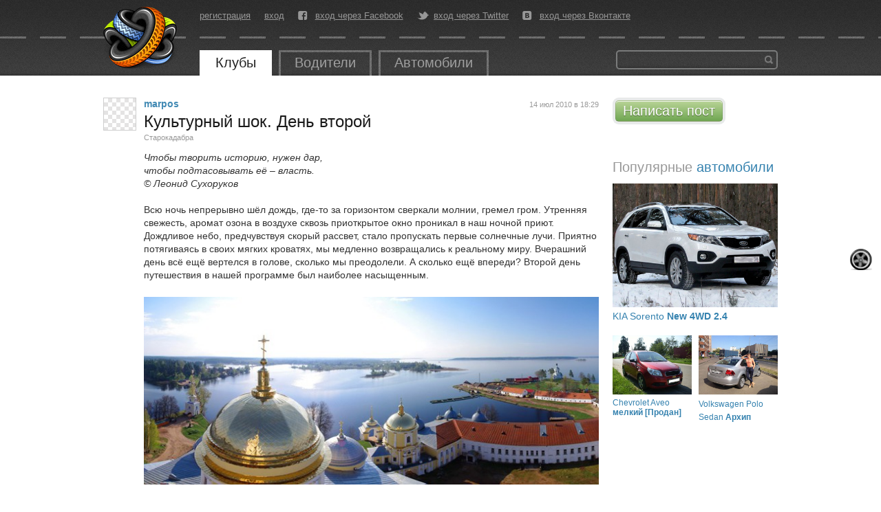

--- FILE ---
content_type: text/html; charset=utf-8
request_url: https://autokadabra.ru/shouts/35289
body_size: 16313
content:
<!DOCTYPE html>
<html lang='ru' xml:lang='ru' xmlns='http://www.w3.org/1999/xhtml'>
<head>
<meta charset='UTF-8'>

<title>
Культурный шок. День второй &mdash; Автокадабра
</title>
<link href='/favicon.ico' rel='icon' type='image/x-icon'>

<!--[if IE]>
<script src="http://html5shiv.googlecode.com/svn/trunk/html5.js" type="text/javascript"></script>
<![endif]-->
<!--[if IE 7]>
<link href="/assets/specials/ie7-93b867cb362aa4a282480613b478495c.css" media="screen" rel="stylesheet" type="text/css" />
<![endif]-->


<!--[if IE]>

<![endif]-->
<script src="/assets/application-78949808457a6669f1172caad5797427.js" type="text/javascript"></script>
<link href="/assets/application-e7b0457372e74ab9bd6e819191adaccf.css" media="screen" rel="stylesheet" type="text/css" />
<script>
  //<![CDATA[
    I18n.defaultLocale = 'ru';
    I18n.locale = 'ru';
    document.on_hot_key = true
    document.on_up_button = true
  //]]>
</script>

<script src="/assets/shouts/shouts-0ad46ee39184fcd57139ac6adad177e7.js" type="text/javascript"></script>
<script src="/assets/shouts/comments-947805efd3867ecfd9656b46efcf90f2.js" type="text/javascript"></script>
<script src="/assets/shouts/xpanel-9925af3dd9e456c104ff210a18f64fc5.js" type="text/javascript"></script>

<script src="/galleria_themes/twelve/galleria.twelve.min.js" type="text/javascript"></script>
<link href="/galleria_themes/twelve/galleria.twelve.css" media="screen" rel="stylesheet" type="text/css" />
<!--[if IE]>
<link href="/fonts/autokadabra-icons-ie7.css" media="screen" rel="stylesheet" type="text/css" />
<![endif]-->
<script type='text/javascript'>
  var crtg_nid="2580";
  var crtg_cookiename="cto_rtt";
  var crtg_varname="crtg_content";
  function crtg_getCookie(c_name){
    var i,x,y,ARRCookies=document.cookie.split(";");
    for(i=0;i<ARRCookies.length;i++){
               x=ARRCookies[i].substr(0,ARRCookies[i].indexOf("="));
               y=ARRCookies[i].substr(ARRCookies[i].indexOf("=")+1);
               x=x.replace(/^\s+|\s+$/g,"");
               if(x==c_name){return unescape(y);}
     }
    return'';
     }
  var crtg_content = crtg_getCookie(crtg_cookiename);var crtg_rnd=Math.floor(Math.random()*99999999999);
  var crtg_url=location.protocol+'//rtax.criteo.com/delivery/rta/rta.js?netId='+escape(crtg_nid);crtg_url+='&cookieName='+escape(crtg_cookiename);crtg_url+='&rnd='+crtg_rnd;crtg_url+='&varName=' + escape(crtg_varname);
  var crtg_script=document.createElement('script');crtg_script.type='text/javascript';crtg_script.src=crtg_url;crtg_script.async=true;
  if(document.getElementsByTagName("head").length>0)document.getElementsByTagName("head")[0].appendChild(crtg_script);
  else
  if(document.getElementsByTagName("body").length>0)document.getElementsByTagName("body")[0].appendChild(crtg_script);
</script>

</head>
<body id='root_body'>
<div id='root'>
<header>
<nav>
<a href="/" id="logo" title="Перейти на главную страницу"></a>
<div class='center_panel'>
<ul class='user_menu'>
<li><a href="/users/sign_up">регистрация</a></li>
<li><a href="/users/sign_in">вход</a></li>
<li class='fb'>
<i class='icon-facebook-rect'></i>
<a href="/users/auth/facebook" class="fb">вход через Facebook</a>
</li>
<li class='tw'>
<i class='icon-twitter-bird'></i>
<a href="/users/auth/twitter" class="tw">вход через Twitter</a>
</li>
<li class='vk'>
<i class='icon-vkontakte-rect'></i>
<a href="/users/auth/vkontakte" class="vk">вход через Вконтакте</a>
</li>
</ul>

<ul class='main_menu'>
<li class='open'>
<a href="/clubs">Клубы</a>
</li>
<li class=''>
<a href="/users">Водители</a>
</li>
<li>
<a href="/auto">Автомобили</a>
</li>
</ul>

<div class='banner_top'>
<!--  AdRiver code START. Type:135x35 Site: auto PZ: 0 BN: 0 -->
<script language="javascript" type="text/javascript"><!--
var RndNum4NoCash = Math.round(Math.random() * 1000000000);
var ar_Tail='unknown'; if (document.referrer) ar_Tail = escape(document.referrer);
document.write(
'<iframe src="http://ad.adriver.ru/cgi-bin/erle.cgi?'
+ 'sid=176779&target=blank&w=135&h=35&bt=25&pz=0&rnd=' + RndNum4NoCash + '&tail256=' + ar_Tail
+ '" frameborder=0 vspace=0 hspace=0 width=135 height=35 marginwidth=0'
+ ' marginheight=0 scrolling=no></iframe>');
//--></script>
<noscript>
<a href="http://ad.adriver.ru/cgi-bin/click.cgi?sid=176779&bt=25&w=135&h=35&pz=0&rnd=2053945543" target=_blank>
<img src="http://ad.adriver.ru/cgi-bin/rle.cgi?sid=176779&bt=25&w=135&h=35&pz=0&rnd=2053945543" alt="-AdRiver-" border=0 width=135 height=35></a>
</noscript>

<!--  AdRiver code END  -->
</div>
<div class='search'>
<form action='/search' id='global_search_form' method='get'>
<button type='submit'>Найти</button>
<div class='query'>
<input id='q' name='q' type='text'>
</div>
</form>
</div>
</div>
</nav>
</header>
<div id='content'>

<div class='right_side'>
<div class='block add_post'>
<a href="/shouts/new" class="button green">Написать пост</a>
</div>

<div id="adriver_banner_2105358895"></div>
<br>
<script type="text/javascript">
var keyword = '';
if (typeof crtg_content !== 'undefined' && crtg_content) { keyword = crtg_content; }
new adriver("adriver_banner_2105358895", {sid:176779, bt:52, bn:1, keyword: keyword});
</script>



<div class='block popular_cars'>
<h1 class='title'>
Популярные 
<a href="/cars">автомобили</a>
</h1>
<div class='cars'>
<div class='car'>
<div class='car_photo'>
<a href="https://autokadabra.ru/cars/1280"><img alt="Medium" src="/system/uploads/profile_photos/Car/1/1832/medium.jpg" />
</a></div>
<div class='car_title'>
<a href="https://autokadabra.ru/cars/1280">KIA Sorento
<b>New 4WD 2.4</b>
</a></div>
</div>
<div class='car'>
<div class='car_photo'>
<a href="https://autokadabra.ru/cars/1792"><img alt="Medium" src="/system/uploads/profile_photos/Car/3/3852/medium.jpg" />
</a></div>
<div class='car_title'>
<a href="https://autokadabra.ru/cars/1792">Chevrolet Aveo
<b>мелкий [Продан]</b>
</a></div>
</div>
<div class='car'>
<div class='car_photo'>
<a href="https://autokadabra.ru/cars/2304"><img alt="Medium" src="/system/uploads/profile_photos/Car/1/1653/medium.jpg" />
</a></div>
<div class='car_title'>
<a href="https://autokadabra.ru/cars/2304">Volkswagen Polo Sedan
<b>Архип</b>
</a></div>
</div>
</div>
</div>

</div>
<div class='left_side'>
<div class='shout_page'>

<div class='shout' data-comment_url='https://autokadabra.ru/shouts/35289/comments' data-id='35289' data-timestamp='1769191317' id='shout_35289'>
<div class='avatar_place'>
<a class="avatar" href="/users/marpos" title="marpos"><img alt="marpos" src="/images/empty_avatar.png" /></a>
</div>
<div class='post_body'>
<div class='article'>
<div class='right_info'>
<time datetime="2010-07-14T18:29:05+04:00" pubdate="pubdate">14 июл 2010 в 18:29</time>
</div>
<div class='author'>
<a class="user" href="/users/marpos">marpos</a>
</div>
<div class='text'>
<h1 class='shout_title'>
Культурный шок. День второй
</h1>
<div class='shout_parents'>
<div class='shout_parent' id='shout_parent_69589'>
<a href="/clubs/starokadabra" class="target_title">Старокадабра</a>
</div>
</div>
<div class='text'>
<i>Чтобы творить историю, нужен дар,<br/>чтобы подтасовывать её – власть. <br/>© Леонид Сухоруков</i><br/><br/>   Всю ночь непрерывно шёл дождь, где-то за горизонтом сверкали молнии, гремел гром. Утренняя свежесть, аромат озона в воздухе сквозь приоткрытое окно проникал в наш ночной приют. Дождливое небо, предчувствуя скорый рассвет, стало пропускать первые солнечные лучи. Приятно потягиваясь в своих мягких кроватях, мы медленно возвращались к реальному миру. Вчерашний день всё ещё вертелся в голове, сколько мы преодолели. А сколько ещё впереди? Второй день путешествия в нашей программе был наиболее насыщенным.<br/><br/><div class='preview_big'><img class='thumb' src='/system/uploads/photos/Shout/29/29938/big/open-uri20110921-39492-m7goks.jpg'/></div>
<span id='adabracut'></span>
<br/>   С небольшими разногласиями было решено перекроить маршрут нашего дальнейшего движения. В планах на предстоящие сутки было посещение знаменитого мужского монастыря, находившегося неподалёку от г.Осташков, на одном из островов озера Селигер. А так же посещение деревеньки Волговерховье, в низине которой берёт свой исток Великая русская река – Волга. Уже к вечеру мы должны были оказаться у одной из главных целей нашей поездки – деревня Новая Русса, где перезахоронен мой прадед Прокопий Степанович, защищавший подступы к Ленинграду и погибший в мае 1942 года.<br/><br/>   Раннее утро. Позавтракав ещё своим провиантом, попросили у хозяйки гостиницы кипятку, заварили оба термоса – чаем и кофе, собрали вещи и покинули город, двинувшись на север к монастырю, именуемому Нило-Столобенской Пустынью. Дорога до острова, на котором расположена церковная реликвия, отняла не более получаса. Дороги здесь такие же, как и в среднем по Тверской области. Местами разбитый асфальт, местами лежит свежее покрытие большими кусками. Вокруг - озеро Селигер, да прибрежные болота и густой непроходимый лес. Навстречу попадались редкие автомобилисты, ещё пара ехала за нами. Навигатор нас точно провёл между домами местных жителей к спуску на озеро, возле которого находилась обширная автомобильная парковка, на которой мы и оставили своего коня. Тут же на площадке уже заняли своё привычное место торговцы сувенирами.<br/><br/>      <b>Преподобный Нил Столобенский.</b><br/><br/>   Нилова Пустынь - мужской монастырь, расположенный на острове Столобный и частично на полуострове Светлица, в 10 километрах севернее города Осташкова, на озере Селигер. <br/><br/><div class='preview_big'><img class='thumb' src='/system/uploads/photos/Shout/29/29939/big/open-uri20110921-39492-1wb0wv8.jpg'/></div><br/><br/>   Преподобный Нил Столобенский родился в конце XV столетия, недалеко от Великого Новгорода. К сожалению, как его звали в миру сейчас уже неизвестно, как и то, кем были его родители. Известно только, что после их смерти он отправился в Иоанно-Богословский Крыпецкий монастырь, который находился около Пскова. Там он принял постриг под именем Нил, в честь преподобного Нила Постника.<br/>   <br/>   В 1515 году преподобный Нил покинул Крыпецкий монастырь и срубил в лесу, во Ржевском уезде у реки Серемхи, небольшую келью. Жил уединённо, питался травами и дубовыми желудями, всё время проводил в молитвах.<br/>Постепенно слава об отшельнике разнеслась по окрестным селениям. Люди стали приходить к нему, прося молитв и наставлений. Такая молва стала тяготить преподобного, и через 13 лет после поселения у реки Серемхи, в 1528 году, он перебирается на новое место — остров Столобный на озере Селигер, в 7-ми верстах от Осташкова. Первый год живёт в выкопанной землянке, потом строит себе келью и часовню для молитв.<br/><br/>   Всего преподобный Нил прожил на острове 27 лет и перед смертью завещал построить на этом месте монастырь, что и было позже сделано. Существует поверье, что преподобный Нил дал обет нележания, в связи с чем никогда не находился в горизонтальном состоянии. И даже спал, подвесив себя за плечи веревками.<br/><br/>   Преставился Нил в 1555 году и был погребён на острове Столобном. А в 1594 г. с разрешения Патриарха Иова была открыта монашеская обитель. Так и началась история мужского монастыря Нило – Столобенской Пустыни. Основателем монастыря был иеромонах Герман.<br/><br/><div class='preview_big'><img class='thumb' src='/system/uploads/photos/Shout/29/29940/big/open-uri20110921-39492-viv791.jpg'/></div><div class='preview_big'><img class='thumb' src='/system/uploads/photos/Shout/29/29941/big/open-uri20110921-39492-133xd50.jpg'/></div><br/><br/>   История этого места очень широка, думаю, каждый найдёт свободное время и сможет прочитать в Интернете о столь удивительном месте. У входа в монастырь расположена мраморная плита с надписью, что в этом монастыре с сентября 1939г. по май 1940г. содержались в заключении сотрудники государственной полиции и полиции Силезского воеводства пограничной и тюремной охраны, а также солдаты жандармерии корпуса пограничной охраны и других формирований войска Польского. Как говорит мой отец – бедные поляки, вечно куда-то свой нос суют и вечно им достаётся за это. Не сидится им у себя спокойно.<br/><br/><div class='preview_big'><img class='thumb' src='/system/uploads/photos/Shout/29/29942/big/open-uri20110921-39492-8d45uz.jpg'/></div><br/><br/>   В красивые места мы попали, прогулялись по территории монастыря. Везде ведутся реставрационные работы, всюду суетятся рабочие и монахи. Хочется особо отметить, что мужчины-монахи там очень красивые, у них очень благородные лица. Побродив между церквушками и зданиями, мы кое-как дождались одного монаха, у которого были ключи от колокольни. Он в это время рыбачил. Другой монах вызвал его по сотовому телефону. За скромную цену мы были пропущены к лестнице ведущей на тридцати восьми метровую высоту. Изумительные виды с колокольни открылись перед нами. Вокруг просматривались десятки километров. Где-то на горизонте плыли туристические теплоходики, на высоте только ветер и почти не доносятся звуки с земли. Голуби то и дело залетали под купол монастыря. Сначала было даже страшно приближаться к краю смотровой площадки но, взяв в руки фотоаппарат, тут же осмелел. Он придаёт мне уверенности. Первые неуверенные кадры, подстройка и блокировка экспозиции, телезум. Хорошо было бы взять с собой штатив, но он остался в машине.<br/><br/><div class='preview_big'><img class='thumb' src='/system/uploads/photos/Shout/29/29943/big/open-uri20110921-39492-w331kt.jpg'/></div><div class='preview_big'><img class='thumb' src='/system/uploads/photos/Shout/29/29944/big/open-uri20110921-39492-1dv2ifl.jpg'/></div><div class='preview_big'><img class='thumb' src='/system/uploads/photos/Shout/29/29945/big/open-uri20110921-39492-arnqg1.jpg'/></div><br/><br/>   Быстро пролистав отснятые кадры, я понял, что одиночными кадрами я тут не отделаюсь, да и что я скажу своим фотографам товарищам, вернувшись с путешествия, что забрался на такие высоты и не снял ни одной панорамы? Ночной дождь очистил атмосферу от пыли, отлично просматривалось расстояние до горизонта, но солнце не успело ещё подняться слишком высоко и светило прямо в объектив. Сделав ещё несколько дублей, стали спускаться с высоты. Впереди нас ждали новые приключения.<br/><br/><div class='preview_big'><img class='thumb' src='/system/uploads/photos/Shout/29/29946/big/open-uri20110921-39492-dafkya.jpg'/></div><b>Волговерховье.</b><br/><i>Чем отличается Волга от попа?<br/>- Волга - матушка, а поп - батюшка.</i><br/><br/>   Солнце всходило всё выше и выше. Становилось душно. Наш путь лежал к истокам Волги. Маленькая деревенька Волговерховье, находившаяся в Осташковском районе Тверской области, в 42 километрах к северо-западу от Осташкова. Наш путь вновь лежал через этот город. Уже знакомой дорогой стали возвращаться. Дорожные ямы остались в памяти, и обратно мы помчались веселее. Впереди 60 км. тверских дорог, из которых 20 по бездорожью.<br/><br/>   Из-за нехватки времени, мы не осмотрели сам город Осташков, покинув эти красивые места, мы поехали дальше. Километрах в 10 от Осташкова, по дороге на Свапуще, мы увидели пулеметный и артиллерийский доты и памятные плиты. Живые памятники далёкой войны. Сразу в лесочке за ними были заболоченные окопы. Возможно отсюда мой прадед пошёл в наступление на немцев.<br/><br/><div class='preview_big'><img class='thumb' src='/system/uploads/photos/Shout/29/29947/big/open-uri20110921-39492-442pjz.jpg'/></div><div class='preview_big'><img class='thumb' src='/system/uploads/photos/Shout/29/29948/big/open-uri20110921-39492-1al94ti.jpg'/></div><br/><br/>   Говорят дальше в лесу ещё стоят затопленные доты. И эти укрепления тянутся до Верхневолжских озер. Позже и в других местах нам встречались доты. Было тепло, светило солнце, а нам вдруг подумалось, а каково было нашим воинам в те далекие годы воевать в этих болотистых лесах. Вспомнилось письмо солдата-москвича, которое увидели в Интернете, он просит в нем жену прислать ему джемпер или фуфайку, потому что очень холодно.<br/><br/><div class='preview_big'><img class='thumb' src='/system/uploads/photos/Shout/29/29949/big/open-uri20110921-39492-1d1qfb4.jpg'/></div><div class='preview_big'><img class='thumb' src='/system/uploads/photos/Shout/29/29950/big/open-uri20110921-39492-1xzxwfu.jpg'/></div><br/><br/>   И вот, доехав до Свапуще, поворачиваем налево на грунтовую дорогу, скорее гравийную, просто выглядит как грунтовая. До истока 23 км. трясучей дороги, ехали по которой со скоростью не более 30км/ч примерно около часа.<br/><br/><div class='preview_big'><img class='thumb' src='/system/uploads/photos/Shout/29/29951/big/open-uri20110921-39492-v5vg0m.jpg'/></div><div class='preview_big'><img class='thumb' src='/system/uploads/photos/Shout/29/29952/big/open-uri20110921-39492-1ddfjyj.jpg'/></div><br/><br/>   Навстречу не попалось ни одной машины и очень удачно т.к. по закону подлости встречная часть дороги всегда оказывается более ровной и мы ехали по ней почти всё время до истока. Следом за нами ехало ещё несколько туристов. Километров за 10 до цели проезжаем заболоченную плотину Волги. На дороге даже стоит указатель: р.Волга. <br/><br/><div class='preview_big'><img class='thumb' src='/system/uploads/photos/Shout/29/29953/big/open-uri20110921-39492-3i8gyp.jpg'/></div><div class='preview_big'><img class='thumb' src='/system/uploads/photos/Shout/29/29954/big/open-uri20110921-39492-5cg88e.jpg'/></div><br/><br/>   Вот наконец добрались до деревеньки. Дальше ехать нельзя. Тут нет, конечно, никаких ГАИшников и никто бы не остановил нас. Но правила надо соблюдать, да и трудно разве пройтись по деревенской улице менее километра до истока. Туристов с нами было немного - 3-4 машины. В деревеньке перед спуском к истоку всё те же продавцы сувениров и местные жители, торгующие вкусными пирожками с рыбой.<br/><br/><div class='preview_big'><img class='thumb' src='/system/uploads/photos/Shout/29/29955/big/open-uri20110921-39492-xkx3qg.jpg'/></div><div class='preview_big'><img class='thumb' src='/system/uploads/photos/Shout/29/29956/big/open-uri20110921-39492-jybwoq.jpg'/></div><br/><br/>   Крупнейшая европейская река Волга начинается у юго-западной околицы деревни. На окраине болотца имеются несколько родников, объединённых между собой в небольшой водоём, один из которых считается истоком реки Волги.<br/>Вокруг родника построена часовня, к которой ведёт мостик. Из водоёма Волга вытекает обыкновенным ручейком шириной не более метра и глубиной до 30см. Вода в ручейке имеет необычный красно-чёрный оттенок. В засушливое лето ручей в пределах деревни Волговерховье часто пересыхает.<br/><br/><div class='preview_big'><img class='thumb' src='/system/uploads/photos/Shout/29/29957/big/open-uri20110921-39492-1x6ohdp.jpg'/></div><div class='preview_big'><img class='thumb' src='/system/uploads/photos/Shout/29/29958/big/open-uri20110921-39492-14z48ea.jpg'/></div><div class='preview_big'><img class='thumb' src='/system/uploads/photos/Shout/29/29959/big/open-uri20110921-39492-15c7ogf.jpg'/></div><br/><br/>   После первых 3,2 км течения Волга впадает в проточное озеро Малые Верхиты, потом в озеро Большие Верхиты. А уже затем впадает в крупное озеро Стерж, которое является частью системы Верхневолжского водохранилища.<br/><br/>  <b> С целью охраны уникального объекта в районе истока Волги организован государственный природный заказник площадью свыше 4 тыс.га. Сам исток Волги является памятником природы. Бассейн Волги составляет свыше 70% от всей площади области. От состояния территории этого края зависит качество жизни десятков миллионов людей, живущих за его пределами.</b><br/><br/><div class='preview_big'><img class='thumb' src='/system/uploads/photos/Shout/29/29960/big/open-uri20110921-39492-1fhrwan.jpg'/></div><div class='preview_big'><img class='thumb' src='/system/uploads/photos/Shout/29/29961/big/open-uri20110921-39492-1n76r8v.jpg'/></div><div class='preview_big'><img class='thumb' src='/system/uploads/photos/Shout/29/29962/big/open-uri20110921-39492-1am9evq.jpg'/></div><br/><br/>   9 июля 1995 года исток Волги посетил Святейший Патриарх Московский и Всея Руси Алексий II и совершил водоосвящение. <br/><br/><div class='preview_big'><img class='thumb' src='/system/uploads/photos/Shout/29/29963/big/open-uri20110921-39492-u90an2.jpg'/></div><br/><br/>Традиционные фотографии на истоке расставив ноги по разным берегам Волги, охладив лицо чистой водой отправляемся к автомобилю сквозь деревеньку. На стоянке в беседке, пообедав тем, что осталось у нас из продуктов, прихваченных из дома, и, отведав местных горячих пирожков, мы отправились в обратный путь к цивилизации и асфальту.<br/><br/><div class='preview_big'><img class='thumb' src='/system/uploads/photos/Shout/29/29964/big/open-uri20110921-39492-87wmdm.jpg'/></div><div class='preview_big'><img class='thumb' src='/system/uploads/photos/Shout/29/29965/big/open-uri20110921-39492-198mn2q.jpg'/></div><div class='preview_big'><img class='thumb' src='/system/uploads/photos/Shout/29/29966/big/open-uri20110921-39492-r07277.jpg'/></div><div class='preview_big'><img class='thumb' src='/system/uploads/photos/Shout/29/29967/big/open-uri20110921-39492-1nda8de.jpg'/></div><b>Дорога к деду.</b><br/><br/><i>Бездорожье - понятие относительное,<br/>где нет дорог, там нет и бездорожья,<br/>а самый лёгкий маршрут всегда заминирован.</i><br/><br/><br/><br/>   День в самом разгаре, следующий наш пункт д.Новая Русса Новгородской области, которая находится примерно в 80 км. от этого места. С Волговерховья выбирались быстрее, чем заезжали. Пара километров асфальта и вновь бездорожье. Из этих 80 км. до Новой Руссы пришлось приблизительно 40 км. ехать по разбитой грунтовой дороге. Трафик относительно плотный для таких местностей, где-то в середине дороги навстречу попались два грейдера, пытающиеся спрофилировать дорогу. Изредка попадались машины с Санкт-Петербургскими номерами, в основном джипы, но была и пузотёрка матрёшка. Нам ее было по-человечески жалко. Прошедший в этих краях ночной дождь размочил дорогу, местами были глубокие глиняные лужи, и наверняка, попав в непогоду на этой дороге, есть все шансы остаться ждать эвакуатора, телефоны которых развешаны на деревьях чуть ли не на каждом километре.<br/><br/>   Вскоре мы вышли на развилку. Как в сказке. Стоит камень. Направо пойдёшь непонятно куда попадёшь, налево пойдёшь - … вобщем налево и пошли. Так нами было прочитано на просторах Интернета.<br/><br/><div class='preview_big'><img class='thumb' src='/system/uploads/photos/Shout/29/29968/big/open-uri20110921-39492-1qvsdh1.jpg'/></div><div class='preview_big'><img class='thumb' src='/system/uploads/photos/Shout/29/29969/big/open-uri20110921-39492-1nx5gkf.jpg'/></div><div class='preview_big'><img class='thumb' src='/system/uploads/photos/Shout/29/29970/big/open-uri20110921-39492-1e75lxf.jpg'/></div><br/><br/>   В далекие времена, сотни тысяч лет назад, на территории Новгородской области находились высокие горы, извергались вулканы. Потом поверхность земли много раз опускалась, и ее затопляло море. Поэтому территория области сверху сложена рыхлыми песчано-глинистыми породами, образовавшимися на дне древнего водоема. Это можно увидеть на крутых обрывистых берегах рек. На территории Новгородской области множество камней округлой формы. Это гранитные валуны, принесенные древними ледниками. Мелкие валуны используются в строительстве, а крупные (некоторые величиной со стог сена) охраняются как интересные объекты. Так, например, в Хвойнинском районе, на берегу озера Игорь, есть валун «Змеиный камень» высотой около трех метров, он объявлен памятником природы. Местные жители рассказывают, что при распашке земель часто выкапывают подобные камни, проходит год, и камни вновь вылезают на поверхность земли сами. Очень интересно было останавливаться, и смотреть как на дороге, по обочине и в лесу всюду лежат камни разных размеров.<br/><br/>   Добираемся до деревеньки Заборовье. В деревне домов по пальцам пересчитать можно, зато на дороге стоят знаки пешеходный переход. Дорога улучшилась, мы поехали быстрее. Кое-где попадались красивые речки и озёра, останавливались, фотографировали. Дорога хоть и разбитая просёлочная, но пользуется популярностью питерскими водителями. На ней можно сэкономить не одну сотню километров проезжая к Твери или Селигеру.<br/><br/><div class='preview_big'><img class='thumb' src='/system/uploads/photos/Shout/29/29971/big/open-uri20110921-39492-g13d0j.jpg'/></div><div class='preview_big'><img class='thumb' src='/system/uploads/photos/Shout/29/29972/big/open-uri20110921-39492-lsda6t.jpg'/></div><div class='preview_big'><img class='thumb' src='/system/uploads/photos/Shout/29/29973/big/open-uri20110921-39492-1iwsd1k.jpg'/></div><br/><br/>   Миновали Молвотицы, наша главная цель на сегодня уже в десятке километров. Попутно хотели купить цветы в одном из домов, но, узнав зачем, хозяйка денег не взяла и даже обиделась за то, что деньги предлагал, сказала: "Да вы что, неужели я деньги возьму" <br/> <br/>   В войну здесь шли ожесточенные бои. Об этом чуть позже, мы вернемся еще в это село. А пока нас ждет д.Новая Русса. Дорога до деревни достаточно хорошая без опасных ям. Асфальт. Проезжая вглубь Руссы выходим на развязку дорог посредине которых братская могила. Вот здесь в братской могиле и захоронен мой прадед. Памятные плиты с фамилиями установлены советом ветеранов 130 коммунистической дивизии (т.е. ФИО только бойцов из этой дивизии). В списке погибших 18 мая 1942 года, которые мы скачали с сайта Мемориал, значатся и санитары, и шофер медсанроты, и солдаты. По словам председателя сельсовета этой деревни, после войны было несколько захоронений, которые впоследствии перезахоронили в одно место. <br/><br/><div class='preview_big'><img class='thumb' src='/system/uploads/photos/Shout/29/29974/big/open-uri20110921-39492-1yo19z7.jpg'/></div><div class='preview_big'><img class='thumb' src='/system/uploads/photos/Shout/29/29975/big/open-uri20110921-39492-q2n5jo.jpg'/></div><div class='preview_big'><img class='thumb' src='/system/uploads/photos/Shout/29/29976/big/open-uri20110921-39492-pxwbpl.jpg'/></div><br/><br/>   Из дома, напротив захоронения вышла женщина. Рассказывала, что в 1942 году ей было 8 лет, и она хорошо помнит, как в деревне стояли немцы, как они уничтожили всю деревню. Были страшные бои. Погибло очень много наших. Потом подъехало несколько машин из Питера. Так же как и мы, они искали своих родственников.<br/><br/><div class='preview_big'><img class='thumb' src='/system/uploads/photos/Shout/29/29977/big/open-uri20110921-39492-11e0fid.jpg'/></div><div class='preview_big'><img class='thumb' src='/system/uploads/photos/Shout/29/29978/big/open-uri20110921-39492-wyvq12.jpg'/></div><div class='preview_big'><img class='thumb' src='/system/uploads/photos/Shout/29/29979/big/open-uri20110921-39492-gkxism.jpg'/></div><br/><br/>   Возложили цветы, повязали ленточку с фамилией, именем, отчеством - Селин Прокопий Степанович. Жалко, что мы не догадались сделать фотографию на керамике и установить ее там. Позже под Питером мы видели много таких памятничков. Но это можно сделать и выслать почтой в эту деревню, они установят. Спустя 68 лет наконец-то кто-то из родственников побывал на могиле Селина Прокопия Степановича. Это то малое, что мы могли сделать. До свидания Новая Русса!<br/><br/>   Питерцы рассказали нам, что в Молвотицах заезжали в музей боевой славы. На обратном пути мы тоже решили заехать туда. Музей расположен в старинном доме довоенной постройки, чудом уцелевшим в войну. Он был закрыт, но там занимались ремонтом ступенек местные жители и они без разговоров открыли нам дверь в музей, который расположен на 2 этаже. Нам сказали, что сегодня мы третьи посетили этот музей, приехав издалека. Разговорились с одним из местных жителей. Он рассказал, что в войну Молвотицы были полностью разрушены, после войны все отстроили заново, население составляло 29 тыс. чел. Сейчас всего 4 тыс. чел. Работы нет, сельское хозяйство в упадке, им просто никто не занимается, даже на личных подворьях скот не держат. Единственная работа – валить, рубить, продавать лес. Уже в этом году поисковая группа нашла останки 40 солдат, 8 из которых были опознаны по медальонам и у четверых уже найдены родственники.<br/><br/>   Время вечернее, но темнеет в этих, более западных краях, позднее. Нужно искать ночлег и мы двинулись в сторону Питера через Демянск. До Демянска дорога ужасная, дальше лучше, но все относительно. Встречались красивые места. До выхода на М10 сделали остановку на ужин. Доедали остатки своего провианта. Всё тот же лес, болота, крупные камни, торчащие из земли каждые 10 метров.<br/><br/><div class='preview_big'><img class='thumb' src='/system/uploads/photos/Shout/29/29980/big/open-uri20110921-39492-1l9buib.jpg'/></div><div class='preview_big'><img class='thumb' src='/system/uploads/photos/Shout/29/29981/big/open-uri20110921-39492-1g8ecww.jpg'/></div><div class='preview_big'><img class='thumb' src='/system/uploads/photos/Shout/29/29982/big/open-uri20110921-39492-onnmu.jpg'/></div><br/><br/>   За нами шла огромная туча, но мы не унывали. С погодой нам везло. Быстро собрались и помчались к цивилизации.<br/><br/><div class='preview_big'><img class='thumb' src='/system/uploads/photos/Shout/29/29983/big/open-uri20110921-39492-yn9lk9.jpg'/></div><div class='preview_big'><img class='thumb' src='/system/uploads/photos/Shout/29/29984/big/open-uri20110921-39492-o1ttxw.jpg'/></div><div class='preview_big'><img class='thumb' src='/system/uploads/photos/Shout/29/29985/big/open-uri20110921-39492-1ot9n7i.jpg'/></div><div class='preview_big'><img class='thumb' src='/system/uploads/photos/Shout/29/29986/big/open-uri20110921-39492-9quvtp.jpg'/></div><div class='preview_big'><img class='thumb' src='/system/uploads/photos/Shout/29/29987/big/open-uri20110921-39492-h8ur84.jpg'/></div><br/><br/>   Наконец вышли на дорогу М10 Балтия. Москва - Рига. А мы то считали эту трассу главной трассой страны, ожидания не оправдались. Можно на полосе движения попасть в яму глубиной до 20 см. Покрытие неровное, волнами. Уставшие, мы начали искать мотель. Проскочили один перед городишком Чудово. Пришлось искать место разворота, возвращаться, снова искать место разворота. Дали крюк километров 6. Остановились.<br/><br/><div class='preview_big'><img class='thumb' src='/system/uploads/photos/Shout/29/29988/big/open-uri20110921-39492-x4qo9k.jpg'/></div><br/><br/>   2-хместный номер с душем и туалетом стоит 2000 руб. Дополнительная раскладушка 400 руб, но я пожелал поспать в машине (зря что-ли мы матрац с собой возили). Разложили заднее сиденье, положил сверху матрац, одеяло, замуровался от посторонних глаз, посидел с часок в аське, всем отправляя сообщения о прошедшем дне в большей степени для того, чтобы самому потом прочитать и вспомнить подробности. Вот так и закончился второй день путешествия. На следующий день, 9 мая, мы должны были попасть в Синявино1, где захоронен мой прадед по материнской линии.<br/><br/><b><i>Продолжение следует...</i></b> </adabracut>

<div class='clear'></div>
</div>
<div class='controls'>
<span class='comments_link' id='comment_link_35289'>
<span class='icon-comment'></span>
<a href="/shouts/35289/comments" class="active comments_all" data-id="35289">10 комментариев</a>
</span>

<span class="vote" id="vote_shout_35289"><span class="icon-thumbs-up"></span><span class="count"></span>нравится</span>
<span class="favorite" id="favorite_shout_35289"><span class="icon-star-1-1-1"></span><span class="count"></span>избранное</span>
<a href="/shouts/35289" class="permalink" title="ссылка на сообщение">#</a>
<span class='share'>
<a href="https://plus.google.com/share?url=https://autokadabra.ru/shouts/35289" class="icon-googleplus-rect" onclick="window.open(this.href, &#x27;Опубликовать ссылку в Google Plus&#x27;, &#x27;width=800,height=300&#x27;); return false" title="Опубликовать ссылку в Google Plus"></a>
<a href="http://vkontakte.ru/share.php?url=https://autokadabra.ru/shouts/35289" class="icon-vkontakte-rect" onclick="window.open(this.href, &#x27;Опубликовать ссылку во Вконтакте&#x27;, &#x27;width=800,height=300&#x27;); return false" title="Опубликовать ссылку во ВКонтакте"></a>
<a href="http://www.facebook.com/sharer.php?u=https://autokadabra.ru/shouts/35289" class="icon-facebook-rect" onclick="window.open(this.href, &#x27;Опубликовать ссылку в Facebook&#x27;, &#x27;width=800,height=300&#x27;); return false" title="Опубликовать ссылку в Facebook"></a>
<a href="http://twitter.com/intent/tweet?text=https://autokadabra.ru/shouts/35289+Культурный шок. День второй+%23autokadabra" class="icon-twitter-bird" target="_blank" title="Опубликовать ссылку в Twitter"></a>
</span>

</div>
<div class='voted_users'>
</div>

<div class='clear'></div>
</div>
</div>
<div id='comments'></div>
<ul class='comments' id='shout_comments_35289'>
<li class='comment last' data-id='568471' id='comment_568471' >
<div class='dotted_line'>
<div class='dot'></div>
</div>
<div class='icon_comment'>
<a class="avatar" href="/users/phanrisiti" title="phanrisiti"><img alt="phanrisiti" src="/images/empty_avatar.png" /></a>
</div>
<div class='article'>
<div class='comment_header'>
<span class="guest_user vote"><span class="icon-thumbs-up"></span><span class="count"></span></span>
<a class="user" href="/users/phanrisiti" rel="author">phanrisiti</a>
<span class='time show_on_hover'>02 апр 2012 в 20:36</span>
<a href="/shouts/35289#comment_568471" class="show_on_hover permalink" title="Ссылка на комментарий"><i class='icon-hash'></i>
</a><span class='to_chidren show_on_hover'></span>
</div>
<div class='text'>
<a href="http://svalka-files.ucoz.ru/load/41-1-0-579">онлайн Гадкий я</a>
</div>
</div>

<ul class='reply_comments'>
</ul></li>
<li class='comment last' data-id='300133' id='comment_300133' >
<div class='dotted_line'>
<div class='dot'></div>
</div>
<div class='icon_comment'>
<a class="avatar" href="/users/dreamlan" title="dreamlan"><img alt="dreamlan" class="avatar_male" src="/system/uploads/users/15/15666/small.png?1330885575" /></a>
</div>
<div class='article'>
<div class='comment_header'>
<span class="guest_user vote"><span class="icon-thumbs-up"></span><span class="count"></span></span>
<a class="user" href="/users/dreamlan" rel="author">dreamlan</a>
<span class='time show_on_hover'>14 июл 2010 в 19:16</span>
<a href="/shouts/35289#comment_300133" class="show_on_hover permalink" title="Ссылка на комментарий"><i class='icon-hash'></i>
</a><span class='to_chidren show_on_hover'></span>
</div>
<div class='text'>
Лови плюс, очень интересно — сам собираюсь с семьей в конце месяца ломануться на Селигер.
</div>
</div>

<ul class='reply_comments'>
</ul></li>
<li class='comment author last' data-id='300132' id='comment_300132' >
<div class='dotted_line'>
<div class='dot'></div>
</div>
<div class='icon_comment'>
<a class="avatar" href="/users/marpos" title="marpos"><img alt="marpos" src="/images/empty_avatar.png" /></a>
</div>
<div class='article'>
<div class='comment_header'>
<span class="guest_user vote"><span class="icon-thumbs-up"></span><span class="count"></span></span>
<a class="user" href="/users/marpos" rel="author">marpos</a>
<span class='time show_on_hover'>14 июл 2010 в 19:43</span>
<a href="/shouts/35289#comment_300132" class="show_on_hover permalink" title="Ссылка на комментарий"><i class='icon-hash'></i>
</a><span class='to_chidren show_on_hover'></span>
</div>
<div class='text'>
Только пожалуйста мусор убирайте за собой, там и так грязно местами уже :(
</div>
</div>

<ul class='reply_comments'>
</ul></li>
<li class='comment last' data-id='300131' id='comment_300131' >
<div class='dotted_line'>
<div class='dot'></div>
</div>
<div class='icon_comment'>
<a class="avatar" href="/users/bogach" title="bogach"><img alt="bogach" src="/system/uploads/users/3/3635/small.png?1318254912" /></a>
</div>
<div class='article'>
<div class='comment_header'>
<span class="guest_user vote"><span class="icon-thumbs-up"></span><span class="count"></span></span>
<a class="user" href="/users/bogach" rel="author">bogach</a>
<span class='time show_on_hover'>14 июл 2010 в 19:54</span>
<a href="/shouts/35289#comment_300131" class="show_on_hover permalink" title="Ссылка на комментарий"><i class='icon-hash'></i>
</a><span class='to_chidren show_on_hover'></span>
</div>
<div class='text'>
<a href='/users/marpos'>@marpos</a> Самые нетронутые людьми места (в смысле мусора), это Соловецкие острова. Надо уже нашим людям взять пример с иностранцев, и прикратить мусорить!
</div>
</div>

<ul class='reply_comments'>
</ul></li>
<li class='comment last' data-id='300130' id='comment_300130' >
<div class='dotted_line'>
<div class='dot'></div>
</div>
<div class='icon_comment'>
<a class="avatar" href="/users/DonMiguel" title="DonMiguel"><img alt="DonMiguel" class="avatar_male" src="/system/uploads/users/18/18347/small.png?1318255352" /></a>
</div>
<div class='article'>
<div class='comment_header'>
<span class="guest_user vote"><span class="icon-thumbs-up"></span><span class="count"></span></span>
<a class="user" href="/users/DonMiguel" rel="author">DonMiguel</a>
<span class='time show_on_hover'>14 июл 2010 в 22:29</span>
<a href="/shouts/35289#comment_300130" class="show_on_hover permalink" title="Ссылка на комментарий"><i class='icon-hash'></i>
</a><span class='to_chidren show_on_hover'></span>
</div>
<div class='text'>
Автору зачет однозначно. Есть конечно мелкие замечания но не буду занудствовать — ибо все равно зачет!
</div>
</div>

<ul class='reply_comments'>
</ul></li>
<li class='comment last' data-id='300129' id='comment_300129' >
<div class='dotted_line'>
<div class='dot'></div>
</div>
<div class='icon_comment'>
<a class="avatar" href="/users/aishek" title="aishek"><img alt="aishek" src="/images/empty_avatar.png" /></a>
</div>
<div class='article'>
<div class='comment_header'>
<span class="guest_user vote"><span class="icon-thumbs-up"></span><span class="count"></span></span>
<a class="user" href="/users/aishek" rel="author">aishek</a>
<span class='time show_on_hover'>14 июл 2010 в 23:28</span>
<a href="/shouts/35289#comment_300129" class="show_on_hover permalink" title="Ссылка на комментарий"><i class='icon-hash'></i>
</a><span class='to_chidren show_on_hover'></span>
</div>
<div class='text'>
Святой Нил, кстати, уходил потом с острова в лес жить, там достаточно далеко его землянка.
</div>
</div>

<ul class='reply_comments'>
</ul></li>
<li class='comment last' data-id='300128' id='comment_300128' >
<div class='dotted_line'>
<div class='dot'></div>
</div>
<div class='icon_comment'>
<a class="avatar" href="/users/sognatore" title="sognatore"><img alt="sognatore" src="/system/uploads/users/17/17955/small.png?1318255321" /></a>
</div>
<div class='article'>
<div class='comment_header'>
<span class="guest_user vote"><span class="icon-thumbs-up"></span><span class="count"></span></span>
<a class="user" href="/users/sognatore" rel="author">sognatore</a>
<span class='time show_on_hover'>15 июл 2010 в 02:22</span>
<a href="/shouts/35289#comment_300128" class="show_on_hover permalink" title="Ссылка на комментарий"><i class='icon-hash'></i>
</a><span class='to_chidren show_on_hover'></span>
</div>
<div class='text'>
спасибо, прочитал с удовольствием, плюсую :)
</div>
</div>

<ul class='reply_comments'>
</ul></li>
<li class='comment last' data-id='300127' id='comment_300127' >
<div class='dotted_line'>
<div class='dot'></div>
</div>
<div class='icon_comment'>
<a class="avatar" href="/users/VetalGUN" title="VetalGUN"><img alt="VetalGUN" src="/system/uploads/users/11/11624/small.png?1318255079" /></a>
</div>
<div class='article'>
<div class='comment_header'>
<span class="guest_user vote"><span class="icon-thumbs-up"></span><span class="count"></span></span>
<a class="user" href="/users/VetalGUN" rel="author">VetalGUN</a>
<span class='time show_on_hover'>15 июл 2010 в 08:57</span>
<a href="/shouts/35289#comment_300127" class="show_on_hover permalink" title="Ссылка на комментарий"><i class='icon-hash'></i>
</a><span class='to_chidren show_on_hover'></span>
</div>
<div class='text'>
А я был на Селигере!!!))) и в этом манастыре тоже был!))) я прямо как первую фотку увидел сразу понял что это манастырь святого Нила! <br/>спасибо за пост прямо всё вспомнилось!)) 
</div>
</div>

<ul class='reply_comments'>
</ul></li>
<li class='comment last' data-id='300126' id='comment_300126' >
<div class='dotted_line'>
<div class='dot'></div>
</div>
<div class='icon_comment'>
<a class="avatar" href="/users/autobotanik" title="autobotanik"><img alt="autobotanik" class="avatar_male" src="/system/uploads/users/17/17665/small.png?1318255296" /></a>
</div>
<div class='article'>
<div class='comment_header'>
<span class="guest_user vote"><span class="icon-thumbs-up"></span><span class="count"></span></span>
<a class="user" href="/users/autobotanik" rel="author">autobotanik</a>
<span class='time show_on_hover'>15 июл 2010 в 10:45</span>
<a href="/shouts/35289#comment_300126" class="show_on_hover permalink" title="Ссылка на комментарий"><i class='icon-hash'></i>
</a><span class='to_chidren show_on_hover'></span>
</div>
<div class='text'>
красотища!!!
</div>
</div>

<ul class='reply_comments'>
</ul></li>
<li class='comment last' data-id='300125' id='comment_300125' >
<div class='dotted_line'>
<div class='dot'></div>
</div>
<div class='icon_comment'>
<a class="avatar" href="/users/BillDead" title="BillDead"><img alt="BillDead" src="/system/uploads/users/17/17277/small.png?1318255284" /></a>
</div>
<div class='article'>
<div class='comment_header'>
<span class="guest_user vote"><span class="icon-thumbs-up"></span><span class="count"></span></span>
<a class="user" href="/users/BillDead" rel="author">BillDead</a>
<span class='time show_on_hover'>15 июл 2010 в 17:46</span>
<a href="/shouts/35289#comment_300125" class="show_on_hover permalink" title="Ссылка на комментарий"><i class='icon-hash'></i>
</a><span class='to_chidren show_on_hover'></span>
</div>
<div class='text'>
&gt;&gt;М10 Балтия. Москва — Санкт-Петербург  <br/>Исправьте пжл, на Москва-Рига.
</div>
</div>

<ul class='reply_comments'>
</ul></li>

</ul>
<div class='guest_message'>
Только зарегистрированные пользователи могут оставлять комментарии. <a href="/users/sign_in">Войдите</a>, пожалуйста, или <a href="/users/sign_up">зарегистрируйтесь</a>.
</div>
</div>
</div>

</div>
</div>

<div class='clear'></div>
</div>
<div class='footer_placeholder'></div>
<footer>
<nav>
<ul class='user_menu'>
<li><a href="/users/sign_up">регистрация</a></li>
<li><a href="/users/sign_in">вход</a></li>
<li class='fb'>
<i class='icon-facebook-rect'></i>
<a href="/users/auth/facebook" class="fb">вход через Facebook</a>
</li>
<li class='tw'>
<i class='icon-twitter-bird'></i>
<a href="/users/auth/twitter" class="tw">вход через Twitter</a>
</li>
<li class='vk'>
<i class='icon-vkontakte-rect'></i>
<a href="/users/auth/vkontakte" class="vk">вход через Вконтакте</a>
</li>
</ul>

<ul class='main_menu'>
<li class='open'>
<a href="/clubs">Клубы</a>
</li>
<li class=''>
<a href="/users">Водители</a>
</li>
<li>
<a href="/auto">Автомобили</a>
</li>
</ul>

<ul class='base'>
<li><a href="/base/pdds">ПДД</a></li>
<li><a href="/base/koaps">КоАП</a></li>
<li><a href="/base/signs">Знаки</a></li>
<li><a href="/road-editor">Дорожный редактор</a></li>
</ul>

<ul class='pages'>
<li><a href="/info/about" class="about">О проекте</a></li>
<li><a href="/info/agreement">Соглашение</a></li>
<li><a href="/info/help">Помощь</a></li>
</ul>

<div class='copyright'>
<div class='company'>
<div class='copy'>&copy; 2007-2026</div>
<a href="http://www.tmtm.ru/" target="_blank">&laquo;ТМ&raquo;</a>
</div>
</div>

</nav>
</footer>
</div>
<script>
  (function(i,s,o,g,r,a,m){i['GoogleAnalyticsObject']=r;i[r]=i[r]||function(){
  (i[r].q=i[r].q||[]).push(arguments)},i[r].l=1*new Date();a=s.createElement(o),
  m=s.getElementsByTagName(o)[0];a.async=1;a.src=g;m.parentNode.insertBefore(a,m)
  })(window,document,'script','//www.google-analytics.com/analytics.js','ga');

  ga('create', 'UA-726094-3', 'autokadabra.ru');
  ga('require', 'displayfeatures');
  ga('send', 'pageview');
</script>

</body>
</html>


--- FILE ---
content_type: text/css
request_url: https://autokadabra.ru/fonts/css/autokadabra-icons.css
body_size: 655
content:
@charset "UTF-8";

@font-face {
  font-family: 'autokadabra-icons';
  src: url("../font/autokadabra-icons.eot");
  src: url("../font/autokadabra-icons.eot?#iefix") format('embedded-opentype'), url("../font/autokadabra-icons.woff") format('woff'), url("../font/autokadabra-icons.ttf") format('truetype'), url("../font/autokadabra-icons.svg#autokadabra-icons") format('svg');
  font-weight: normal;
  font-style: normal;
}
[class^="icon-"]:before,
[class*=" icon-"]:before {
  font-family: 'autokadabra-icons';
  font-style: normal;
  font-weight: normal;
  speak: none;
  display: inline-block;
  text-decoration: inherit;
  width: 1em;
  margin-right: 0.2em;
  text-align: center;
  opacity: 0.7;
/* Uncomment for 3D effect */
/* text-shadow: 1px 1px 1px rgba(127, 127, 127, 0.3); */
/* fix buttons height */
  line-height: 1em;
/* you can be more comfortable with increased icons size */
/* font-zize: 120%; */
}

.icon-hash:before { content: '\23'; } /* '#' */
.icon-star-1-1-1:before { content: '\e800'; } /* '' */
.icon-cancel-circle-1:before { content: '\e801'; } /* '' */
.icon-cancel-circle:before { content: '\2716'; } /* '✖' */
.icon-forward:before { content: '\27a6'; } /* '➦' */
.icon-back:before { content: '\e706'; } /* '' */
.icon-eye-off:before { content: '\e70b'; } /* '' */
.icon-comment:before { content: '\e718'; } /* '' */
.icon-indent-left:before { content: '\e783'; } /* '' */
.icon-indent-right:before { content: '\e784'; } /* '' */
.icon-facebook-rect:before { content: '\f301'; } /* '' */
.icon-twitter-bird:before { content: '\f303'; } /* '' */
.icon-googleplus-rect:before { content: '\f309'; } /* '' */
.icon-vkontakte-rect:before { content: '\f30a'; } /* '' */
.icon-thumbs-up:before { content: '👍'; } /* '\1f44d' */
.icon-upload:before { content: '📤'; } /* '\1f4e4' */
.icon-download:before { content: '📥'; } /* '\1f4e5' */
.icon-shuffle:before { content: '🔀'; } /* '\1f500' */
.icon-link:before { content: '🔗'; } /* '\1f517' */

--- FILE ---
content_type: application/x-javascript
request_url: https://autokadabra.ru/assets/application-78949808457a6669f1172caad5797427.js
body_size: 118300
content:
/*!
 * jQuery JavaScript Library v1.7.2
 * http://jquery.com/
 *
 * Copyright 2011, John Resig
 * Dual licensed under the MIT or GPL Version 2 licenses.
 * http://jquery.org/license
 *
 * Includes Sizzle.js
 * http://sizzlejs.com/
 * Copyright 2011, The Dojo Foundation
 * Released under the MIT, BSD, and GPL Licenses.
 *
 * Date: Wed Mar 21 12:46:34 2012 -0700
 */
function adriver(e,t,n){if(this instanceof adriver){var r=null;typeof e=="string"?r=document.getElementById(e):(r=e,e=r.id);if(!r)return adriver.isDomReady||adriver.onDomReady(function(){new adriver(e,t,n)}),null;if(adriver.items[e])return adriver.items[e];adriver.items[e]=this,this.p=r,this.defer=n,this.prm=adriver.extend(t,{ph:e}),this.loadCompleteQueue=new adriver.queue,this.domReadyQueue=new adriver.queue(adriver.isDomReady);var i=this;return adriver.initQueue.push(function(){i.init()}),this}return arguments.length?adriver.items[e]:adriver.items}function _getDate(e){var t=new Array("Января","Февраля","Марта","Апреля","Мая","Июня","Июля","Августа","Сентября","Октября","Ноября","Декабря"),n=e.getDate(),r=e.getMonth(),i=e.getFullYear();return n+" "+t[r]+" "+i}function _getTime(e){var t=e.getHours(),n=e.getMinutes();return n<10&&(n="0"+n),t+":"+n}(function(e,t){function u(e){var t=o[e]={},n,r;e=e.split(/\s+/);for(n=0,r=e.length;n<r;n++)t[e[n]]=!0;return t}function c(e,n,r){if(r===t&&e.nodeType===1){var i="data-"+n.replace(l,"-$1").toLowerCase();r=e.getAttribute(i);if(typeof r=="string"){try{r=r==="true"?!0:r==="false"?!1:r==="null"?null:s.isNumeric(r)?+r:f.test(r)?s.parseJSON(r):r}catch(o){}s.data(e,n,r)}else r=t}return r}function h(e){for(var t in e){if(t==="data"&&s.isEmptyObject(e[t]))continue;if(t!=="toJSON")return!1}return!0}function p(e,t,n){var r=t+"defer",i=t+"queue",o=t+"mark",u=s._data(e,r);u&&(n==="queue"||!s._data(e,i))&&(n==="mark"||!s._data(e,o))&&setTimeout(function(){!s._data(e,i)&&!s._data(e,o)&&(s.removeData(e,r,!0),u.fire())},0)}function H(){return!1}function B(){return!0}function W(e){return!e||!e.parentNode||e.parentNode.nodeType===11}function X(e,t,n){t=t||0;if(s.isFunction(t))return s.grep(e,function(e,r){var i=!!t.call(e,r,e);return i===n});if(t.nodeType)return s.grep(e,function(e,r){return e===t===n});if(typeof t=="string"){var r=s.grep(e,function(e){return e.nodeType===1});if(q.test(t))return s.filter(t,r,!n);t=s.filter(t,r)}return s.grep(e,function(e,r){return s.inArray(e,t)>=0===n})}function V(e){var t=$.split("|"),n=e.createDocumentFragment();if(n.createElement)while(t.length)n.createElement(t.pop());return n}function at(e,t){return s.nodeName(e,"table")?e.getElementsByTagName("tbody")[0]||e.appendChild(e.ownerDocument.createElement("tbody")):e}function ft(e,t){if(t.nodeType!==1||!s.hasData(e))return;var n,r,i,o=s._data(e),u=s._data(t,o),a=o.events;if(a){delete u.handle,u.events={};for(n in a)for(r=0,i=a[n].length;r<i;r++)s.event.add(t,n,a[n][r])}u.data&&(u.data=s.extend({},u.data))}function lt(e,t){var n;if(t.nodeType!==1)return;t.clearAttributes&&t.clearAttributes(),t.mergeAttributes&&t.mergeAttributes(e),n=t.nodeName.toLowerCase(),n==="object"?t.outerHTML=e.outerHTML:n!=="input"||e.type!=="checkbox"&&e.type!=="radio"?n==="option"?t.selected=e.defaultSelected:n==="input"||n==="textarea"?t.defaultValue=e.defaultValue:n==="script"&&t.text!==e.text&&(t.text=e.text):(e.checked&&(t.defaultChecked=t.checked=e.checked),t.value!==e.value&&(t.value=e.value)),t.removeAttribute(s.expando),t.removeAttribute("_submit_attached"),t.removeAttribute("_change_attached")}function ct(e){return typeof e.getElementsByTagName!="undefined"?e.getElementsByTagName("*"):typeof e.querySelectorAll!="undefined"?e.querySelectorAll("*"):[]}function ht(e){if(e.type==="checkbox"||e.type==="radio")e.defaultChecked=e.checked}function pt(e){var t=(e.nodeName||"").toLowerCase();t==="input"?ht(e):t!=="script"&&typeof e.getElementsByTagName!="undefined"&&s.grep(e.getElementsByTagName("input"),ht)}function dt(e){var t=n.createElement("div");return ut.appendChild(t),t.innerHTML=e.outerHTML,t.firstChild}function kt(e,t,n){var r=t==="width"?e.offsetWidth:e.offsetHeight,i=t==="width"?1:0,o=4;if(r>0){if(n!=="border")for(;i<o;i+=2)n||(r-=parseFloat(s.css(e,"padding"+xt[i]))||0),n==="margin"?r+=parseFloat(s.css(e,n+xt[i]))||0:r-=parseFloat(s.css(e,"border"+xt[i]+"Width"))||0;return r+"px"}r=Tt(e,t);if(r<0||r==null)r=e.style[t];if(bt.test(r))return r;r=parseFloat(r)||0;if(n)for(;i<o;i+=2)r+=parseFloat(s.css(e,"padding"+xt[i]))||0,n!=="padding"&&(r+=parseFloat(s.css(e,"border"+xt[i]+"Width"))||0),n==="margin"&&(r+=parseFloat(s.css(e,n+xt[i]))||0);return r+"px"}function Qt(e){return function(t,n){typeof t!="string"&&(n=t,t="*");if(s.isFunction(n)){var r=t.toLowerCase().split(qt),i=0,o=r.length,u,a,f;for(;i<o;i++)u=r[i],f=/^\+/.test(u),f&&(u=u.substr(1)||"*"),a=e[u]=e[u]||[],a[f?"unshift":"push"](n)}}}function Gt(e,n,r,i,s,o){s=s||n.dataTypes[0],o=o||{},o[s]=!0;var u=e[s],a=0,f=u?u.length:0,l=e===Wt,c;for(;a<f&&(l||!c);a++)c=u[a](n,r,i),typeof c=="string"&&(!l||o[c]?c=t:(n.dataTypes.unshift(c),c=Gt(e,n,r,i,c,o)));return(l||!c)&&!o["*"]&&(c=Gt(e,n,r,i,"*",o)),c}function Yt(e,n){var r,i,o=s.ajaxSettings.flatOptions||{};for(r in n)n[r]!==t&&((o[r]?e:i||(i={}))[r]=n[r]);i&&s.extend(!0,e,i)}function Zt(e,t,n,r){if(s.isArray(t))s.each(t,function(t,i){n||At.test(e)?r(e,i):Zt(e+"["+(typeof i=="object"?t:"")+"]",i,n,r)});else if(!n&&s.type(t)==="object")for(var i in t)Zt(e+"["+i+"]",t[i],n,r);else r(e,t)}function en(e,n,r){var i=e.contents,s=e.dataTypes,o=e.responseFields,u,a,f,l;for(a in o)a in r&&(n[o[a]]=r[a]);while(s[0]==="*")s.shift(),u===t&&(u=e.mimeType||n.getResponseHeader("content-type"));if(u)for(a in i)if(i[a]&&i[a].test(u)){s.unshift(a);break}if(s[0]in r)f=s[0];else{for(a in r){if(!s[0]||e.converters[a+" "+s[0]]){f=a;break}l||(l=a)}f=f||l}if(f)return f!==s[0]&&s.unshift(f),r[f]}function tn(e,n){e.dataFilter&&(n=e.dataFilter(n,e.dataType));var r=e.dataTypes,i={},o,u,a=r.length,f,l=r[0],c,h,p,d,v;for(o=1;o<a;o++){if(o===1)for(u in e.converters)typeof u=="string"&&(i[u.toLowerCase()]=e.converters[u]);c=l,l=r[o];if(l==="*")l=c;else if(c!=="*"&&c!==l){h=c+" "+l,p=i[h]||i["* "+l];if(!p){v=t;for(d in i){f=d.split(" ");if(f[0]===c||f[0]==="*"){v=i[f[1]+" "+l];if(v){d=i[d],d===!0?p=v:v===!0&&(p=d);break}}}}!p&&!v&&s.error("No conversion from "+h.replace(" "," to ")),p!==!0&&(n=p?p(n):v(d(n)))}}return n}function an(){try{return new e.XMLHttpRequest}catch(t){}}function fn(){try{return new e.ActiveXObject("Microsoft.XMLHTTP")}catch(t){}}function yn(){return setTimeout(bn,0),gn=s.now()}function bn(){gn=t}function wn(e,t){var n={};return s.each(mn.concat.apply([],mn.slice(0,t)),function(){n[this]=e}),n}function En(e){if(!ln[e]){var t=n.body,r=s("<"+e+">").appendTo(t),i=r.css("display");r.remove();if(i==="none"||i===""){cn||(cn=n.createElement("iframe"),cn.frameBorder=cn.width=cn.height=0),t.appendChild(cn);if(!hn||!cn.createElement)hn=(cn.contentWindow||cn.contentDocument).document,hn.write((s.support.boxModel?"<!doctype html>":"")+"<html><body>"),hn.close();r=hn.createElement(e),hn.body.appendChild(r),i=s.css(r,"display"),t.removeChild(cn)}ln[e]=i}return ln[e]}function Nn(e){return s.isWindow(e)?e:e.nodeType===9?e.defaultView||e.parentWindow:!1}var n=e.document,r=e.navigator,i=e.location,s=function(){function H(){if(i.isReady)return;try{n.documentElement.doScroll("left")}catch(e){setTimeout(H,1);return}i.ready()}var i=function(e,t){return new i.fn.init(e,t,u)},s=e.jQuery,o=e.$,u,a=/^(?:[^#<]*(<[\w\W]+>)[^>]*$|#([\w\-]*)$)/,f=/\S/,l=/^\s+/,c=/\s+$/,h=/^<(\w+)\s*\/?>(?:<\/\1>)?$/,p=/^[\],:{}\s]*$/,d=/\\(?:["\\\/bfnrt]|u[0-9a-fA-F]{4})/g,v=/"[^"\\\n\r]*"|true|false|null|-?\d+(?:\.\d*)?(?:[eE][+\-]?\d+)?/g,m=/(?:^|:|,)(?:\s*\[)+/g,g=/(webkit)[ \/]([\w.]+)/,y=/(opera)(?:.*version)?[ \/]([\w.]+)/,b=/(msie) ([\w.]+)/,w=/(mozilla)(?:.*? rv:([\w.]+))?/,E=/-([a-z]|[0-9])/ig,S=/^-ms-/,x=function(e,t){return(t+"").toUpperCase()},T=r.userAgent,N,C,k,L=Object.prototype.toString,A=Object.prototype.hasOwnProperty,O=Array.prototype.push,M=Array.prototype.slice,_=String.prototype.trim,D=Array.prototype.indexOf,P={};return i.fn=i.prototype={constructor:i,init:function(e,r,s){var o,u,f,l;if(!e)return this;if(e.nodeType)return this.context=this[0]=e,this.length=1,this;if(e==="body"&&!r&&n.body)return this.context=n,this[0]=n.body,this.selector=e,this.length=1,this;if(typeof e=="string"){e.charAt(0)==="<"&&e.charAt(e.length-1)===">"&&e.length>=3?o=[null,e,null]:o=a.exec(e);if(o&&(o[1]||!r)){if(o[1])return r=r instanceof i?r[0]:r,l=r?r.ownerDocument||r:n,f=h.exec(e),f?i.isPlainObject(r)?(e=[n.createElement(f[1])],i.fn.attr.call(e,r,!0)):e=[l.createElement(f[1])]:(f=i.buildFragment([o[1]],[l]),e=(f.cacheable?i.clone(f.fragment):f.fragment).childNodes),i.merge(this,e);u=n.getElementById(o[2]);if(u&&u.parentNode){if(u.id!==o[2])return s.find(e);this.length=1,this[0]=u}return this.context=n,this.selector=e,this}return!r||r.jquery?(r||s).find(e):this.constructor(r).find(e)}return i.isFunction(e)?s.ready(e):(e.selector!==t&&(this.selector=e.selector,this.context=e.context),i.makeArray(e,this))},selector:"",jquery:"1.7.2",length:0,size:function(){return this.length},toArray:function(){return M.call(this,0)},get:function(e){return e==null?this.toArray():e<0?this[this.length+e]:this[e]},pushStack:function(e,t,n){var r=this.constructor();return i.isArray(e)?O.apply(r,e):i.merge(r,e),r.prevObject=this,r.context=this.context,t==="find"?r.selector=this.selector+(this.selector?" ":"")+n:t&&(r.selector=this.selector+"."+t+"("+n+")"),r},each:function(e,t){return i.each(this,e,t)},ready:function(e){return i.bindReady(),C.add(e),this},eq:function(e){return e=+e,e===-1?this.slice(e):this.slice(e,e+1)},first:function(){return this.eq(0)},last:function(){return this.eq(-1)},slice:function(){return this.pushStack(M.apply(this,arguments),"slice",M.call(arguments).join(","))},map:function(e){return this.pushStack(i.map(this,function(t,n){return e.call(t,n,t)}))},end:function(){return this.prevObject||this.constructor(null)},push:O,sort:[].sort,splice:[].splice},i.fn.init.prototype=i.fn,i.extend=i.fn.extend=function(){var e,n,r,s,o,u,a=arguments[0]||{},f=1,l=arguments.length,c=!1;typeof a=="boolean"&&(c=a,a=arguments[1]||{},f=2),typeof a!="object"&&!i.isFunction(a)&&(a={}),l===f&&(a=this,--f);for(;f<l;f++)if((e=arguments[f])!=null)for(n in e){r=a[n],s=e[n];if(a===s)continue;c&&s&&(i.isPlainObject(s)||(o=i.isArray(s)))?(o?(o=!1,u=r&&i.isArray(r)?r:[]):u=r&&i.isPlainObject(r)?r:{},a[n]=i.extend(c,u,s)):s!==t&&(a[n]=s)}return a},i.extend({noConflict:function(t){return e.$===i&&(e.$=o),t&&e.jQuery===i&&(e.jQuery=s),i},isReady:!1,readyWait:1,holdReady:function(e){e?i.readyWait++:i.ready(!0)},ready:function(e){if(e===!0&&!--i.readyWait||e!==!0&&!i.isReady){if(!n.body)return setTimeout(i.ready,1);i.isReady=!0;if(e!==!0&&--i.readyWait>0)return;C.fireWith(n,[i]),i.fn.trigger&&i(n).trigger("ready").off("ready")}},bindReady:function(){if(C)return;C=i.Callbacks("once memory");if(n.readyState==="complete")return setTimeout(i.ready,1);if(n.addEventListener)n.addEventListener("DOMContentLoaded",k,!1),e.addEventListener("load",i.ready,!1);else if(n.attachEvent){n.attachEvent("onreadystatechange",k),e.attachEvent("onload",i.ready);var t=!1;try{t=e.frameElement==null}catch(r){}n.documentElement.doScroll&&t&&H()}},isFunction:function(e){return i.type(e)==="function"},isArray:Array.isArray||function(e){return i.type(e)==="array"},isWindow:function(e){return e!=null&&e==e.window},isNumeric:function(e){return!isNaN(parseFloat(e))&&isFinite(e)},type:function(e){return e==null?String(e):P[L.call(e)]||"object"},isPlainObject:function(e){if(!e||i.type(e)!=="object"||e.nodeType||i.isWindow(e))return!1;try{if(e.constructor&&!A.call(e,"constructor")&&!A.call(e.constructor.prototype,"isPrototypeOf"))return!1}catch(n){return!1}var r;for(r in e);return r===t||A.call(e,r)},isEmptyObject:function(e){for(var t in e)return!1;return!0},error:function(e){throw new Error(e)},parseJSON:function(t){if(typeof t!="string"||!t)return null;t=i.trim(t);if(e.JSON&&e.JSON.parse)return e.JSON.parse(t);if(p.test(t.replace(d,"@").replace(v,"]").replace(m,"")))return(new Function("return "+t))();i.error("Invalid JSON: "+t)},parseXML:function(n){if(typeof n!="string"||!n)return null;var r,s;try{e.DOMParser?(s=new DOMParser,r=s.parseFromString(n,"text/xml")):(r=new ActiveXObject("Microsoft.XMLDOM"),r.async="false",r.loadXML(n))}catch(o){r=t}return(!r||!r.documentElement||r.getElementsByTagName("parsererror").length)&&i.error("Invalid XML: "+n),r},noop:function(){},globalEval:function(t){t&&f.test(t)&&(e.execScript||function(t){e.eval.call(e,t)})(t)},camelCase:function(e){return e.replace(S,"ms-").replace(E,x)},nodeName:function(e,t){return e.nodeName&&e.nodeName.toUpperCase()===t.toUpperCase()},each:function(e,n,r){var s,o=0,u=e.length,a=u===t||i.isFunction(e);if(r){if(a){for(s in e)if(n.apply(e[s],r)===!1)break}else for(;o<u;)if(n.apply(e[o++],r)===!1)break}else if(a){for(s in e)if(n.call(e[s],s,e[s])===!1)break}else for(;o<u;)if(n.call(e[o],o,e[o++])===!1)break;return e},trim:_?function(e){return e==null?"":_.call(e)}:function(e){return e==null?"":e.toString().replace(l,"").replace(c,"")},makeArray:function(e,t){var n=t||[];if(e!=null){var r=i.type(e);e.length==null||r==="string"||r==="function"||r==="regexp"||i.isWindow(e)?O.call(n,e):i.merge(n,e)}return n},inArray:function(e,t,n){var r;if(t){if(D)return D.call(t,e,n);r=t.length,n=n?n<0?Math.max(0,r+n):n:0;for(;n<r;n++)if(n in t&&t[n]===e)return n}return-1},merge:function(e,n){var r=e.length,i=0;if(typeof n.length=="number")for(var s=n.length;i<s;i++)e[r++]=n[i];else while(n[i]!==t)e[r++]=n[i++];return e.length=r,e},grep:function(e,t,n){var r=[],i;n=!!n;for(var s=0,o=e.length;s<o;s++)i=!!t(e[s],s),n!==i&&r.push(e[s]);return r},map:function(e,n,r){var s,o,u=[],a=0,f=e.length,l=e instanceof i||f!==t&&typeof f=="number"&&(f>0&&e[0]&&e[f-1]||f===0||i.isArray(e));if(l)for(;a<f;a++)s=n(e[a],a,r),s!=null&&(u[u.length]=s);else for(o in e)s=n(e[o],o,r),s!=null&&(u[u.length]=s);return u.concat.apply([],u)},guid:1,proxy:function(e,n){if(typeof n=="string"){var r=e[n];n=e,e=r}if(!i.isFunction(e))return t;var s=M.call(arguments,2),o=function(){return e.apply(n,s.concat(M.call(arguments)))};return o.guid=e.guid=e.guid||o.guid||i.guid++,o},access:function(e,n,r,s,o,u,a){var f,l=r==null,c=0,h=e.length;if(r&&typeof r=="object"){for(c in r)i.access(e,n,c,r[c],1,u,s);o=1}else if(s!==t){f=a===t&&i.isFunction(s),l&&(f?(f=n,n=function(e,t,n){return f.call(i(e),n)}):(n.call(e,s),n=null));if(n)for(;c<h;c++)n(e[c],r,f?s.call(e[c],c,n(e[c],r)):s,a);o=1}return o?e:l?n.call(e):h?n(e[0],r):u},now:function(){return(new Date).getTime()},uaMatch:function(e){e=e.toLowerCase();var t=g.exec(e)||y.exec(e)||b.exec(e)||e.indexOf("compatible")<0&&w.exec(e)||[];return{browser:t[1]||"",version:t[2]||"0"}},sub:function(){function e(t,n){return new e.fn.init(t,n)}i.extend(!0,e,this),e.superclass=this,e.fn=e.prototype=this(),e.fn.constructor=e,e.sub=this.sub,e.fn.init=function(r,s){return s&&s instanceof i&&!(s instanceof e)&&(s=e(s)),i.fn.init.call(this,r,s,t)},e.fn.init.prototype=e.fn;var t=e(n);return e},browser:{}}),i.each("Boolean Number String Function Array Date RegExp Object".split(" "),function(e,t){P["[object "+t+"]"]=t.toLowerCase()}),N=i.uaMatch(T),N.browser&&(i.browser[N.browser]=!0,i.browser.version=N.version),i.browser.webkit&&(i.browser.safari=!0),f.test(" ")&&(l=/^[\s\xA0]+/,c=/[\s\xA0]+$/),u=i(n),n.addEventListener?k=function(){n.removeEventListener("DOMContentLoaded",k,!1),i.ready()}:n.attachEvent&&(k=function(){n.readyState==="complete"&&(n.detachEvent("onreadystatechange",k),i.ready())}),i}(),o={};s.Callbacks=function(e){e=e?o[e]||u(e):{};var n=[],r=[],i,a,f,l,c,h,p=function(t){var r,i,o,u,a;for(r=0,i=t.length;r<i;r++)o=t[r],u=s.type(o),u==="array"?p(o):u==="function"&&(!e.unique||!v.has(o))&&n.push(o)},d=function(t,s){s=s||[],i=!e.memory||[t,s],a=!0,f=!0,h=l||0,l=0,c=n.length;for(;n&&h<c;h++)if(n[h].apply(t,s)===!1&&e.stopOnFalse){i=!0;break}f=!1,n&&(e.once?i===!0?v.disable():n=[]:r&&r.length&&(i=r.shift(),v.fireWith(i[0],i[1])))},v={add:function(){if(n){var e=n.length;p(arguments),f?c=n.length:i&&i!==!0&&(l=e,d(i[0],i[1]))}return this},remove:function(){if(n){var t=arguments,r=0,i=t.length;for(;r<i;r++)for(var s=0;s<n.length;s++)if(t[r]===n[s]){f&&s<=c&&(c--,s<=h&&h--),n.splice(s--,1);if(e.unique)break}}return this},has:function(e){if(n){var t=0,r=n.length;for(;t<r;t++)if(e===n[t])return!0}return!1},empty:function(){return n=[],this},disable:function(){return n=r=i=t,this},disabled:function(){return!n},lock:function(){return r=t,(!i||i===!0)&&v.disable(),this},locked:function(){return!r},fireWith:function(t,n){return r&&(f?e.once||r.push([t,n]):(!e.once||!i)&&d(t,n)),this},fire:function(){return v.fireWith(this,arguments),this},fired:function(){return!!a}};return v};var a=[].slice;s.extend({Deferred:function(e){var t=s.Callbacks("once memory"),n=s.Callbacks("once memory"),r=s.Callbacks("memory"),i="pending",o={resolve:t,reject:n,notify:r},u={done:t.add,fail:n.add,progress:r.add,state:function(){return i},isResolved:t.fired,isRejected:n.fired,then:function(e,t,n){return a.done(e).fail(t).progress(n),this},always:function(){return a.done.apply(a,arguments).fail.apply(a,arguments),this},pipe:function(e,t,n){return s.Deferred(function(r){s.each({done:[e,"resolve"],fail:[t,"reject"],progress:[n,"notify"]},function(e,t){var n=t[0],i=t[1],o;s.isFunction(n)?a[e](function(){o=n.apply(this,arguments),o&&s.isFunction(o.promise)?o.promise().then(r.resolve,r.reject,r.notify):r[i+"With"](this===a?r:this,[o])}):a[e](r[i])})}).promise()},promise:function(e){if(e==null)e=u;else for(var t in u)e[t]=u[t];return e}},a=u.promise({}),f;for(f in o)a[f]=o[f].fire,a[f+"With"]=o[f].fireWith;return a.done(function(){i="resolved"},n.disable,r.lock).fail(function(){i="rejected"},t.disable,r.lock),e&&e.call(a,a),a},when:function(e){function c(e){return function(n){t[e]=arguments.length>1?a.call(arguments,0):n,--o||f.resolveWith(f,t)}}function h(e){return function(t){i[e]=arguments.length>1?a.call(arguments,0):t,f.notifyWith(l,i)}}var t=a.call(arguments,0),n=0,r=t.length,i=new Array(r),o=r,u=r,f=r<=1&&e&&s.isFunction(e.promise)?e:s.Deferred(),l=f.promise();if(r>1){for(;n<r;n++)t[n]&&t[n].promise&&s.isFunction(t[n].promise)?t[n].promise().then(c(n),f.reject,h(n)):--o;o||f.resolveWith(f,t)}else f!==e&&f.resolveWith(f,r?[e]:[]);return l}}),s.support=function(){var t,r,i,o,u,a,f,l,c,h,p,d,v=n.createElement("div"),m=n.documentElement;v.setAttribute("className","t"),v.innerHTML="   <link/><table></table><a href='/a' style='top:1px;float:left;opacity:.55;'>a</a><input type='checkbox'/>",r=v.getElementsByTagName("*"),i=v.getElementsByTagName("a")[0];if(!r||!r.length||!i)return{};o=n.createElement("select"),u=o.appendChild(n.createElement("option")),a=v.getElementsByTagName("input")[0],t={leadingWhitespace:v.firstChild.nodeType===3,tbody:!v.getElementsByTagName("tbody").length,htmlSerialize:!!v.getElementsByTagName("link").length,style:/top/.test(i.getAttribute("style")),hrefNormalized:i.getAttribute("href")==="/a",opacity:/^0.55/.test(i.style.opacity),cssFloat:!!i.style.cssFloat,checkOn:a.value==="on",optSelected:u.selected,getSetAttribute:v.className!=="t",enctype:!!n.createElement("form").enctype,html5Clone:n.createElement("nav").cloneNode(!0).outerHTML!=="<:nav></:nav>",submitBubbles:!0,changeBubbles:!0,focusinBubbles:!1,deleteExpando:!0,noCloneEvent:!0,inlineBlockNeedsLayout:!1,shrinkWrapBlocks:!1,reliableMarginRight:!0,pixelMargin:!0},s.boxModel=t.boxModel=n.compatMode==="CSS1Compat",a.checked=!0,t.noCloneChecked=a.cloneNode(!0).checked,o.disabled=!0,t.optDisabled=!u.disabled;try{delete v.test}catch(g){t.deleteExpando=!1}!v.addEventListener&&v.attachEvent&&v.fireEvent&&(v.attachEvent("onclick",function(){t.noCloneEvent=!1}),v.cloneNode(!0).fireEvent("onclick")),a=n.createElement("input"),a.value="t",a.setAttribute("type","radio"),t.radioValue=a.value==="t",a.setAttribute("checked","checked"),a.setAttribute("name","t"),v.appendChild(a),f=n.createDocumentFragment(),f.appendChild(v.lastChild),t.checkClone=f.cloneNode(!0).cloneNode(!0).lastChild.checked,t.appendChecked=a.checked,f.removeChild(a),f.appendChild(v);if(v.attachEvent)for(p in{submit:1,change:1,focusin:1})h="on"+p,d=h in v,d||(v.setAttribute(h,"return;"),d=typeof v[h]=="function"),t[p+"Bubbles"]=d;return f.removeChild(v),f=o=u=v=a=null,s(function(){var r,i,o,u,a,f,c,h,p,m,g,y,b,w=n.getElementsByTagName("body")[0];if(!w)return;h=1,b="padding:0;margin:0;border:",g="position:absolute;top:0;left:0;width:1px;height:1px;",y=b+"0;visibility:hidden;",p="style='"+g+b+"5px solid #000;",m="<div "+p+"display:block;'><div style='"+b+"0;display:block;overflow:hidden;'></div></div>"+"<table "+p+"' cellpadding='0' cellspacing='0'>"+"<tr><td></td></tr></table>",r=n.createElement("div"),r.style.cssText=y+"width:0;height:0;position:static;top:0;margin-top:"+h+"px",w.insertBefore(r,w.firstChild),v=n.createElement("div"),r.appendChild(v),v.innerHTML="<table><tr><td style='"+b+"0;display:none'></td><td>t</td></tr></table>",l=v.getElementsByTagName("td"),d=l[0].offsetHeight===0,l[0].style.display="",l[1].style.display="none",t.reliableHiddenOffsets=d&&l[0].offsetHeight===0,e.getComputedStyle&&(v.innerHTML="",c=n.createElement("div"),c.style.width="0",c.style.marginRight="0",v.style.width="2px",v.appendChild(c),t.reliableMarginRight=(parseInt((e.getComputedStyle(c,null)||{marginRight:0}).marginRight,10)||0)===0),typeof v.style.zoom!="undefined"&&(v.innerHTML="",v.style.width=v.style.padding="1px",v.style.border=0,v.style.overflow="hidden",v.style.display="inline",v.style.zoom=1,t.inlineBlockNeedsLayout=v.offsetWidth===3,v.style.display="block",v.style.overflow="visible",v.innerHTML="<div style='width:5px;'></div>",t.shrinkWrapBlocks=v.offsetWidth!==3),v.style.cssText=g+y,v.innerHTML=m,i=v.firstChild,o=i.firstChild,a=i.nextSibling.firstChild.firstChild,f={doesNotAddBorder:o.offsetTop!==5,doesAddBorderForTableAndCells:a.offsetTop===5},o.style.position="fixed",o.style.top="20px",f.fixedPosition=o.offsetTop===20||o.offsetTop===15,o.style.position=o.style.top="",i.style.overflow="hidden",i.style.position="relative",f.subtractsBorderForOverflowNotVisible=o.offsetTop===-5,f.doesNotIncludeMarginInBodyOffset=w.offsetTop!==h,e.getComputedStyle&&(v.style.marginTop="1%",t.pixelMargin=(e.getComputedStyle(v,null)||{marginTop:0}).marginTop!=="1%"),typeof r.style.zoom!="undefined"&&(r.style.zoom=1),w.removeChild(r),c=v=r=null,s.extend(t,f)}),t}();var f=/^(?:\{.*\}|\[.*\])$/,l=/([A-Z])/g;s.extend({cache:{},uuid:0,expando:"jQuery"+(s.fn.jquery+Math.random()).replace(/\D/g,""),noData:{embed:!0,object:"clsid:D27CDB6E-AE6D-11cf-96B8-444553540000",applet:!0},hasData:function(e){return e=e.nodeType?s.cache[e[s.expando]]:e[s.expando],!!e&&!h(e)},data:function(e,n,r,i){if(!s.acceptData(e))return;var o,u,a,f=s.expando,l=typeof n=="string",c=e.nodeType,h=c?s.cache:e,p=c?e[f]:e[f]&&f,d=n==="events";if((!p||!h[p]||!d&&!i&&!h[p].data)&&l&&r===t)return;p||(c?e[f]=p=++s.uuid:p=f),h[p]||(h[p]={},c||(h[p].toJSON=s.noop));if(typeof n=="object"||typeof n=="function")i?h[p]=s.extend(h[p],n):h[p].data=s.extend(h[p].data,n);return o=u=h[p],i||(u.data||(u.data={}),u=u.data),r!==t&&(u[s.camelCase(n)]=r),d&&!u[n]?o.events:(l?(a=u[n],a==null&&(a=u[s.camelCase(n)])):a=u,a)},removeData:function(e,t,n){if(!s.acceptData(e))return;var r,i,o,u=s.expando,a=e.nodeType,f=a?s.cache:e,l=a?e[u]:u;if(!f[l])return;if(t){r=n?f[l]:f[l].data;if(r){s.isArray(t)||(t in r?t=[t]:(t=s.camelCase(t),t in r?t=[t]:t=t.split(" ")));for(i=0,o=t.length;i<o;i++)delete r[t[i]];if(!(n?h:s.isEmptyObject)(r))return}}if(!n){delete f[l].data;if(!h(f[l]))return}s.support.deleteExpando||!f.setInterval?delete f[l]:f[l]=null,a&&(s.support.deleteExpando?delete e[u]:e.removeAttribute?e.removeAttribute(u):e[u]=null)},_data:function(e,t,n){return s.data(e,t,n,!0)},acceptData:function(e){if(e.nodeName){var t=s.noData[e.nodeName.toLowerCase()];if(t)return t!==!0&&e.getAttribute("classid")===t}return!0}}),s.fn.extend({data:function(e,n){var r,i,o,u,a,f=this[0],l=0,h=null;if(e===t){if(this.length){h=s.data(f);if(f.nodeType===1&&!s._data(f,"parsedAttrs")){o=f.attributes;for(a=o.length;l<a;l++)u=o[l].name,u.indexOf("data-")===0&&(u=s.camelCase(u.substring(5)),c(f,u,h[u]));s._data(f,"parsedAttrs",!0)}}return h}return typeof e=="object"?this.each(function(){s.data(this,e)}):(r=e.split(".",2),r[1]=r[1]?"."+r[1]:"",i=r[1]+"!",s.access(this,function(n){if(n===t)return h=this.triggerHandler("getData"+i,[r[0]]),h===t&&f&&(h=s.data(f,e),h=c(f,e,h)),h===t&&r[1]?this.data(r[0]):h;r[1]=n,this.each(function(){var t=s(this);t.triggerHandler("setData"+i,r),s.data(this,e,n),t.triggerHandler("changeData"+i,r)})},null,n,arguments.length>1,null,!1))},removeData:function(e){return this.each(function(){s.removeData(this,e)})}}),s.extend({_mark:function(e,t){e&&(t=(t||"fx")+"mark",s._data(e,t,(s._data(e,t)||0)+1))},_unmark:function(e,t,n){e!==!0&&(n=t,t=e,e=!1);if(t){n=n||"fx";var r=n+"mark",i=e?0:(s._data(t,r)||1)-1;i?s._data(t,r,i):(s.removeData(t,r,!0),p(t,n,"mark"))}},queue:function(e,t,n){var r;if(e)return t=(t||"fx")+"queue",r=s._data(e,t),n&&(!r||s.isArray(n)?r=s._data(e,t,s.makeArray(n)):r.push(n)),r||[]},dequeue:function(e,t){t=t||"fx";var n=s.queue(e,t),r=n.shift(),i={};r==="inprogress"&&(r=n.shift()),r&&(t==="fx"&&n.unshift("inprogress"),s._data(e,t+".run",i),r.call(e,function(){s.dequeue(e,t)},i)),n.length||(s.removeData(e,t+"queue "+t+".run",!0),p(e,t,"queue"))}}),s.fn.extend({queue:function(e,n){var r=2;return typeof e!="string"&&(n=e,e="fx",r--),arguments.length<r?s.queue(this[0],e):n===t?this:this.each(function(){var t=s.queue(this,e,n);e==="fx"&&t[0]!=="inprogress"&&s.dequeue(this,e)})},dequeue:function(e){return this.each(function(){s.dequeue(this,e)})},delay:function(e,t){return e=s.fx?s.fx.speeds[e]||e:e,t=t||"fx",this.queue(t,function(t,n){var r=setTimeout(t,e);n.stop=function(){clearTimeout(r)}})},clearQueue:function(e){return this.queue(e||"fx",[])},promise:function(e,n){function h(){--u||r.resolveWith(i,[i])}typeof e!="string"&&(n=e,e=t),e=e||"fx";var r=s.Deferred(),i=this,o=i.length,u=1,a=e+"defer",f=e+"queue",l=e+"mark",c;while(o--)if(c=s.data(i[o],a,t,!0)||(s.data(i[o],f,t,!0)||s.data(i[o],l,t,!0))&&s.data(i[o],a,s.Callbacks("once memory"),!0))u++,c.add(h);return h(),r.promise(n)}});var d=/[\n\t\r]/g,v=/\s+/,m=/\r/g,g=/^(?:button|input)$/i,y=/^(?:button|input|object|select|textarea)$/i,b=/^a(?:rea)?$/i,w=/^(?:autofocus|autoplay|async|checked|controls|defer|disabled|hidden|loop|multiple|open|readonly|required|scoped|selected)$/i,E=s.support.getSetAttribute,S,x,T;s.fn.extend({attr:function(e,t){return s.access(this,s.attr,e,t,arguments.length>1)},removeAttr:function(e){return this.each(function(){s.removeAttr(this,e)})},prop:function(e,t){return s.access(this,s.prop,e,t,arguments.length>1)},removeProp:function(e){return e=s.propFix[e]||e,this.each(function(){try{this[e]=t,delete this[e]}catch(n){}})},addClass:function(e){var t,n,r,i,o,u,a;if(s.isFunction(e))return this.each(function(t){s(this).addClass(e.call(this,t,this.className))});if(e&&typeof e=="string"){t=e.split(v);for(n=0,r=this.length;n<r;n++){i=this[n];if(i.nodeType===1)if(!i.className&&t.length===1)i.className=e;else{o=" "+i.className+" ";for(u=0,a=t.length;u<a;u++)~o.indexOf(" "+t[u]+" ")||(o+=t[u]+" ");i.className=s.trim(o)}}}return this},removeClass:function(e){var n,r,i,o,u,a,f;if(s.isFunction(e))return this.each(function(t){s(this).removeClass(e.call(this,t,this.className))});if(e&&typeof e=="string"||e===t){n=(e||"").split(v);for(r=0,i=this.length;r<i;r++){o=this[r];if(o.nodeType===1&&o.className)if(e){u=(" "+o.className+" ").replace(d," ");for(a=0,f=n.length;a<f;a++)u=u.replace(" "+n[a]+" "," ");o.className=s.trim(u)}else o.className=""}}return this},toggleClass:function(e,t){var n=typeof e,r=typeof t=="boolean";return s.isFunction(e)?this.each(function(n){s(this).toggleClass(e.call(this,n,this.className,t),t)}):this.each(function(){if(n==="string"){var i,o=0,u=s(this),a=t,f=e.split(v);while(i=f[o++])a=r?a:!u.hasClass(i),u[a?"addClass":"removeClass"](i)}else if(n==="undefined"||n==="boolean")this.className&&s._data(this,"__className__",this.className),this.className=this.className||e===!1?"":s._data(this,"__className__")||""})},hasClass:function(e){var t=" "+e+" ",n=0,r=this.length;for(;n<r;n++)if(this[n].nodeType===1&&(" "+this[n].className+" ").replace(d," ").indexOf(t)>-1)return!0;return!1},val:function(e){var n,r,i,o=this[0];if(!arguments.length){if(o)return n=s.valHooks[o.type]||s.valHooks[o.nodeName.toLowerCase()],n&&"get"in n&&(r=n.get(o,"value"))!==t?r:(r=o.value,typeof r=="string"?r.replace(m,""):r==null?"":r);return}return i=s.isFunction(e),this.each(function(r){var o=s(this),u;if(this.nodeType!==1)return;i?u=e.call(this,r,o.val()):u=e,u==null?u="":typeof u=="number"?u+="":s.isArray(u)&&(u=s.map(u,function(e){return e==null?"":e+""})),n=s.valHooks[this.type]||s.valHooks[this.nodeName.toLowerCase()];if(!n||!("set"in n)||n.set(this,u,"value")===t)this.value=u})}}),s.extend({valHooks:{option:{get:function(e){var t=e.attributes.value;return!t||t.specified?e.value:e.text}},select:{get:function(e){var t,n,r,i,o=e.selectedIndex,u=[],a=e.options,f=e.type==="select-one";if(o<0)return null;n=f?o:0,r=f?o+1:a.length;for(;n<r;n++){i=a[n];if(i.selected&&(s.support.optDisabled?!i.disabled:i.getAttribute("disabled")===null)&&(!i.parentNode.disabled||!s.nodeName(i.parentNode,"optgroup"))){t=s(i).val();if(f)return t;u.push(t)}}return f&&!u.length&&a.length?s(a[o]).val():u},set:function(e,t){var n=s.makeArray(t);return s(e).find("option").each(function(){this.selected=s.inArray(s(this).val(),n)>=0}),n.length||(e.selectedIndex=-1),n}}},attrFn:{val:!0,css:!0,html:!0,text:!0,data:!0,width:!0,height:!0,offset:!0},attr:function(e,n,r,i){var o,u,a,f=e.nodeType;if(!e||f===3||f===8||f===2)return;if(i&&n in s.attrFn)return s(e)[n](r);if(typeof e.getAttribute=="undefined")return s.prop(e,n,r);a=f!==1||!s.isXMLDoc(e),a&&(n=n.toLowerCase(),u=s.attrHooks[n]||(w.test(n)?x:S));if(r!==t){if(r===null){s.removeAttr(e,n);return}return u&&"set"in u&&a&&(o=u.set(e,r,n))!==t?o:(e.setAttribute(n,""+r),r)}return u&&"get"in u&&a&&(o=u.get(e,n))!==null?o:(o=e.getAttribute(n),o===null?t:o)},removeAttr:function(e,t){var n,r,i,o,u,a=0;if(t&&e.nodeType===1){r=t.toLowerCase().split(v),o=r.length;for(;a<o;a++)i=r[a],i&&(n=s.propFix[i]||i,u=w.test(i),u||s.attr(e,i,""),e.removeAttribute(E?i:n),u&&n in e&&(e[n]=!1))}},attrHooks:{type:{set:function(e,t){if(g.test(e.nodeName)&&e.parentNode)s.error("type property can't be changed");else if(!s.support.radioValue&&t==="radio"&&s.nodeName(e,"input")){var n=e.value;return e.setAttribute("type",t),n&&(e.value=n),t}}},value:{get:function(e,t){return S&&s.nodeName(e,"button")?S.get(e,t):t in e?e.value:null},set:function(e,t,n){if(S&&s.nodeName(e,"button"))return S.set(e,t,n);e.value=t}}},propFix:{tabindex:"tabIndex",readonly:"readOnly","for":"htmlFor","class":"className",maxlength:"maxLength",cellspacing:"cellSpacing",cellpadding:"cellPadding",rowspan:"rowSpan",colspan:"colSpan",usemap:"useMap",frameborder:"frameBorder",contenteditable:"contentEditable"},prop:function(e,n,r){var i,o,u,a=e.nodeType;if(!e||a===3||a===8||a===2)return;return u=a!==1||!s.isXMLDoc(e),u&&(n=s.propFix[n]||n,o=s.propHooks[n]),r!==t?o&&"set"in o&&(i=o.set(e,r,n))!==t?i:e[n]=r:o&&"get"in o&&(i=o.get(e,n))!==null?i:e[n]},propHooks:{tabIndex:{get:function(e){var n=e.getAttributeNode("tabindex");return n&&n.specified?parseInt(n.value,10):y.test(e.nodeName)||b.test(e.nodeName)&&e.href?0:t}}}}),s.attrHooks.tabindex=s.propHooks.tabIndex,x={get:function(e,n){var r,i=s.prop(e,n);return i===!0||typeof i!="boolean"&&(r=e.getAttributeNode(n))&&r.nodeValue!==!1?n.toLowerCase():t},set:function(e,t,n){var r;return t===!1?s.removeAttr(e,n):(r=s.propFix[n]||n,r in e&&(e[r]=!0),e.setAttribute(n,n.toLowerCase())),n}},E||(T={name:!0,id:!0,coords:!0},S=s.valHooks.button={get:function(e,n){var r;return r=e.getAttributeNode(n),r&&(T[n]?r.nodeValue!=="":r.specified)?r.nodeValue:t},set:function(e,t,r){var i=e.getAttributeNode(r);return i||(i=n.createAttribute(r),e.setAttributeNode(i)),i.nodeValue=t+""}},s.attrHooks.tabindex.set=S.set,s.each(["width","height"],function(e,t){s.attrHooks[t]=s.extend(s.attrHooks[t],{set:function(e,n){if(n==="")return e.setAttribute(t,"auto"),n}})}),s.attrHooks.contenteditable={get:S.get,set:function(e,t,n){t===""&&(t="false"),S.set(e,t,n)}}),s.support.hrefNormalized||s.each(["href","src","width","height"],function(e,n){s.attrHooks[n]=s.extend(s.attrHooks[n],{get:function(e){var r=e.getAttribute(n,2);return r===null?t:r}})}),s.support.style||(s.attrHooks.style={get:function(e){return e.style.cssText.toLowerCase()||
t},set:function(e,t){return e.style.cssText=""+t}}),s.support.optSelected||(s.propHooks.selected=s.extend(s.propHooks.selected,{get:function(e){var t=e.parentNode;return t&&(t.selectedIndex,t.parentNode&&t.parentNode.selectedIndex),null}})),s.support.enctype||(s.propFix.enctype="encoding"),s.support.checkOn||s.each(["radio","checkbox"],function(){s.valHooks[this]={get:function(e){return e.getAttribute("value")===null?"on":e.value}}}),s.each(["radio","checkbox"],function(){s.valHooks[this]=s.extend(s.valHooks[this],{set:function(e,t){if(s.isArray(t))return e.checked=s.inArray(s(e).val(),t)>=0}})});var N=/^(?:textarea|input|select)$/i,C=/^([^\.]*)?(?:\.(.+))?$/,k=/(?:^|\s)hover(\.\S+)?\b/,L=/^key/,A=/^(?:mouse|contextmenu)|click/,O=/^(?:focusinfocus|focusoutblur)$/,M=/^(\w*)(?:#([\w\-]+))?(?:\.([\w\-]+))?$/,_=function(e){var t=M.exec(e);return t&&(t[1]=(t[1]||"").toLowerCase(),t[3]=t[3]&&new RegExp("(?:^|\\s)"+t[3]+"(?:\\s|$)")),t},D=function(e,t){var n=e.attributes||{};return(!t[1]||e.nodeName.toLowerCase()===t[1])&&(!t[2]||(n.id||{}).value===t[2])&&(!t[3]||t[3].test((n["class"]||{}).value))},P=function(e){return s.event.special.hover?e:e.replace(k,"mouseenter$1 mouseleave$1")};s.event={add:function(e,n,r,i,o){var u,a,f,l,c,h,p,d,v,m,g,y;if(e.nodeType===3||e.nodeType===8||!n||!r||!(u=s._data(e)))return;r.handler&&(v=r,r=v.handler,o=v.selector),r.guid||(r.guid=s.guid++),f=u.events,f||(u.events=f={}),a=u.handle,a||(u.handle=a=function(e){return typeof s=="undefined"||!!e&&s.event.triggered===e.type?t:s.event.dispatch.apply(a.elem,arguments)},a.elem=e),n=s.trim(P(n)).split(" ");for(l=0;l<n.length;l++){c=C.exec(n[l])||[],h=c[1],p=(c[2]||"").split(".").sort(),y=s.event.special[h]||{},h=(o?y.delegateType:y.bindType)||h,y=s.event.special[h]||{},d=s.extend({type:h,origType:c[1],data:i,handler:r,guid:r.guid,selector:o,quick:o&&_(o),namespace:p.join(".")},v),g=f[h];if(!g){g=f[h]=[],g.delegateCount=0;if(!y.setup||y.setup.call(e,i,p,a)===!1)e.addEventListener?e.addEventListener(h,a,!1):e.attachEvent&&e.attachEvent("on"+h,a)}y.add&&(y.add.call(e,d),d.handler.guid||(d.handler.guid=r.guid)),o?g.splice(g.delegateCount++,0,d):g.push(d),s.event.global[h]=!0}e=null},global:{},remove:function(e,t,n,r,i){var o=s.hasData(e)&&s._data(e),u,a,f,l,c,h,p,d,v,m,g,y;if(!o||!(d=o.events))return;t=s.trim(P(t||"")).split(" ");for(u=0;u<t.length;u++){a=C.exec(t[u])||[],f=l=a[1],c=a[2];if(!f){for(f in d)s.event.remove(e,f+t[u],n,r,!0);continue}v=s.event.special[f]||{},f=(r?v.delegateType:v.bindType)||f,g=d[f]||[],h=g.length,c=c?new RegExp("(^|\\.)"+c.split(".").sort().join("\\.(?:.*\\.)?")+"(\\.|$)"):null;for(p=0;p<g.length;p++)y=g[p],(i||l===y.origType)&&(!n||n.guid===y.guid)&&(!c||c.test(y.namespace))&&(!r||r===y.selector||r==="**"&&y.selector)&&(g.splice(p--,1),y.selector&&g.delegateCount--,v.remove&&v.remove.call(e,y));g.length===0&&h!==g.length&&((!v.teardown||v.teardown.call(e,c)===!1)&&s.removeEvent(e,f,o.handle),delete d[f])}s.isEmptyObject(d)&&(m=o.handle,m&&(m.elem=null),s.removeData(e,["events","handle"],!0))},customEvent:{getData:!0,setData:!0,changeData:!0},trigger:function(n,r,i,o){if(!i||i.nodeType!==3&&i.nodeType!==8){var u=n.type||n,a=[],f,l,c,h,p,d,v,m,g,y;if(O.test(u+s.event.triggered))return;u.indexOf("!")>=0&&(u=u.slice(0,-1),l=!0),u.indexOf(".")>=0&&(a=u.split("."),u=a.shift(),a.sort());if((!i||s.event.customEvent[u])&&!s.event.global[u])return;n=typeof n=="object"?n[s.expando]?n:new s.Event(u,n):new s.Event(u),n.type=u,n.isTrigger=!0,n.exclusive=l,n.namespace=a.join("."),n.namespace_re=n.namespace?new RegExp("(^|\\.)"+a.join("\\.(?:.*\\.)?")+"(\\.|$)"):null,d=u.indexOf(":")<0?"on"+u:"";if(!i){f=s.cache;for(c in f)f[c].events&&f[c].events[u]&&s.event.trigger(n,r,f[c].handle.elem,!0);return}n.result=t,n.target||(n.target=i),r=r!=null?s.makeArray(r):[],r.unshift(n),v=s.event.special[u]||{};if(v.trigger&&v.trigger.apply(i,r)===!1)return;g=[[i,v.bindType||u]];if(!o&&!v.noBubble&&!s.isWindow(i)){y=v.delegateType||u,h=O.test(y+u)?i:i.parentNode,p=null;for(;h;h=h.parentNode)g.push([h,y]),p=h;p&&p===i.ownerDocument&&g.push([p.defaultView||p.parentWindow||e,y])}for(c=0;c<g.length&&!n.isPropagationStopped();c++)h=g[c][0],n.type=g[c][1],m=(s._data(h,"events")||{})[n.type]&&s._data(h,"handle"),m&&m.apply(h,r),m=d&&h[d],m&&s.acceptData(h)&&m.apply(h,r)===!1&&n.preventDefault();return n.type=u,!o&&!n.isDefaultPrevented()&&(!v._default||v._default.apply(i.ownerDocument,r)===!1)&&(u!=="click"||!s.nodeName(i,"a"))&&s.acceptData(i)&&d&&i[u]&&(u!=="focus"&&u!=="blur"||n.target.offsetWidth!==0)&&!s.isWindow(i)&&(p=i[d],p&&(i[d]=null),s.event.triggered=u,i[u](),s.event.triggered=t,p&&(i[d]=p)),n.result}return},dispatch:function(n){n=s.event.fix(n||e.event);var r=(s._data(this,"events")||{})[n.type]||[],i=r.delegateCount,o=[].slice.call(arguments,0),u=!n.exclusive&&!n.namespace,a=s.event.special[n.type]||{},f=[],l,c,h,p,d,v,m,g,y,b,w;o[0]=n,n.delegateTarget=this;if(a.preDispatch&&a.preDispatch.call(this,n)===!1)return;if(i&&(!n.button||n.type!=="click")){p=s(this),p.context=this.ownerDocument||this;for(h=n.target;h!=this;h=h.parentNode||this)if(h.disabled!==!0){v={},g=[],p[0]=h;for(l=0;l<i;l++)y=r[l],b=y.selector,v[b]===t&&(v[b]=y.quick?D(h,y.quick):p.is(b)),v[b]&&g.push(y);g.length&&f.push({elem:h,matches:g})}}r.length>i&&f.push({elem:this,matches:r.slice(i)});for(l=0;l<f.length&&!n.isPropagationStopped();l++){m=f[l],n.currentTarget=m.elem;for(c=0;c<m.matches.length&&!n.isImmediatePropagationStopped();c++){y=m.matches[c];if(u||!n.namespace&&!y.namespace||n.namespace_re&&n.namespace_re.test(y.namespace))n.data=y.data,n.handleObj=y,d=((s.event.special[y.origType]||{}).handle||y.handler).apply(m.elem,o),d!==t&&(n.result=d,d===!1&&(n.preventDefault(),n.stopPropagation()))}}return a.postDispatch&&a.postDispatch.call(this,n),n.result},props:"attrChange attrName relatedNode srcElement altKey bubbles cancelable ctrlKey currentTarget eventPhase metaKey relatedTarget shiftKey target timeStamp view which".split(" "),fixHooks:{},keyHooks:{props:"char charCode key keyCode".split(" "),filter:function(e,t){return e.which==null&&(e.which=t.charCode!=null?t.charCode:t.keyCode),e}},mouseHooks:{props:"button buttons clientX clientY fromElement offsetX offsetY pageX pageY screenX screenY toElement".split(" "),filter:function(e,r){var i,s,o,u=r.button,a=r.fromElement;return e.pageX==null&&r.clientX!=null&&(i=e.target.ownerDocument||n,s=i.documentElement,o=i.body,e.pageX=r.clientX+(s&&s.scrollLeft||o&&o.scrollLeft||0)-(s&&s.clientLeft||o&&o.clientLeft||0),e.pageY=r.clientY+(s&&s.scrollTop||o&&o.scrollTop||0)-(s&&s.clientTop||o&&o.clientTop||0)),!e.relatedTarget&&a&&(e.relatedTarget=a===e.target?r.toElement:a),!e.which&&u!==t&&(e.which=u&1?1:u&2?3:u&4?2:0),e}},fix:function(e){if(e[s.expando])return e;var r,i,o=e,u=s.event.fixHooks[e.type]||{},a=u.props?this.props.concat(u.props):this.props;e=s.Event(o);for(r=a.length;r;)i=a[--r],e[i]=o[i];return e.target||(e.target=o.srcElement||n),e.target.nodeType===3&&(e.target=e.target.parentNode),e.metaKey===t&&(e.metaKey=e.ctrlKey),u.filter?u.filter(e,o):e},special:{ready:{setup:s.bindReady},load:{noBubble:!0},focus:{delegateType:"focusin"},blur:{delegateType:"focusout"},beforeunload:{setup:function(e,t,n){s.isWindow(this)&&(this.onbeforeunload=n)},teardown:function(e,t){this.onbeforeunload===t&&(this.onbeforeunload=null)}}},simulate:function(e,t,n,r){var i=s.extend(new s.Event,n,{type:e,isSimulated:!0,originalEvent:{}});r?s.event.trigger(i,null,t):s.event.dispatch.call(t,i),i.isDefaultPrevented()&&n.preventDefault()}},s.event.handle=s.event.dispatch,s.removeEvent=n.removeEventListener?function(e,t,n){e.removeEventListener&&e.removeEventListener(t,n,!1)}:function(e,t,n){e.detachEvent&&e.detachEvent("on"+t,n)},s.Event=function(e,t){if(!(this instanceof s.Event))return new s.Event(e,t);e&&e.type?(this.originalEvent=e,this.type=e.type,this.isDefaultPrevented=e.defaultPrevented||e.returnValue===!1||e.getPreventDefault&&e.getPreventDefault()?B:H):this.type=e,t&&s.extend(this,t),this.timeStamp=e&&e.timeStamp||s.now(),this[s.expando]=!0},s.Event.prototype={preventDefault:function(){this.isDefaultPrevented=B;var e=this.originalEvent;if(!e)return;e.preventDefault?e.preventDefault():e.returnValue=!1},stopPropagation:function(){this.isPropagationStopped=B;var e=this.originalEvent;if(!e)return;e.stopPropagation&&e.stopPropagation(),e.cancelBubble=!0},stopImmediatePropagation:function(){this.isImmediatePropagationStopped=B,this.stopPropagation()},isDefaultPrevented:H,isPropagationStopped:H,isImmediatePropagationStopped:H},s.each({mouseenter:"mouseover",mouseleave:"mouseout"},function(e,t){s.event.special[e]={delegateType:t,bindType:t,handle:function(e){var n=this,r=e.relatedTarget,i=e.handleObj,o=i.selector,u;if(!r||r!==n&&!s.contains(n,r))e.type=i.origType,u=i.handler.apply(this,arguments),e.type=t;return u}}}),s.support.submitBubbles||(s.event.special.submit={setup:function(){if(s.nodeName(this,"form"))return!1;s.event.add(this,"click._submit keypress._submit",function(e){var n=e.target,r=s.nodeName(n,"input")||s.nodeName(n,"button")?n.form:t;r&&!r._submit_attached&&(s.event.add(r,"submit._submit",function(e){e._submit_bubble=!0}),r._submit_attached=!0)})},postDispatch:function(e){e._submit_bubble&&(delete e._submit_bubble,this.parentNode&&!e.isTrigger&&s.event.simulate("submit",this.parentNode,e,!0))},teardown:function(){if(s.nodeName(this,"form"))return!1;s.event.remove(this,"._submit")}}),s.support.changeBubbles||(s.event.special.change={setup:function(){if(N.test(this.nodeName)){if(this.type==="checkbox"||this.type==="radio")s.event.add(this,"propertychange._change",function(e){e.originalEvent.propertyName==="checked"&&(this._just_changed=!0)}),s.event.add(this,"click._change",function(e){this._just_changed&&!e.isTrigger&&(this._just_changed=!1,s.event.simulate("change",this,e,!0))});return!1}s.event.add(this,"beforeactivate._change",function(e){var t=e.target;N.test(t.nodeName)&&!t._change_attached&&(s.event.add(t,"change._change",function(e){this.parentNode&&!e.isSimulated&&!e.isTrigger&&s.event.simulate("change",this.parentNode,e,!0)}),t._change_attached=!0)})},handle:function(e){var t=e.target;if(this!==t||e.isSimulated||e.isTrigger||t.type!=="radio"&&t.type!=="checkbox")return e.handleObj.handler.apply(this,arguments)},teardown:function(){return s.event.remove(this,"._change"),N.test(this.nodeName)}}),s.support.focusinBubbles||s.each({focus:"focusin",blur:"focusout"},function(e,t){var r=0,i=function(e){s.event.simulate(t,e.target,s.event.fix(e),!0)};s.event.special[t]={setup:function(){r++===0&&n.addEventListener(e,i,!0)},teardown:function(){--r===0&&n.removeEventListener(e,i,!0)}}}),s.fn.extend({on:function(e,n,r,i,o){var u,a;if(typeof e=="object"){typeof n!="string"&&(r=r||n,n=t);for(a in e)this.on(a,n,r,e[a],o);return this}r==null&&i==null?(i=n,r=n=t):i==null&&(typeof n=="string"?(i=r,r=t):(i=r,r=n,n=t));if(i===!1)i=H;else if(!i)return this;return o===1&&(u=i,i=function(e){return s().off(e),u.apply(this,arguments)},i.guid=u.guid||(u.guid=s.guid++)),this.each(function(){s.event.add(this,e,i,r,n)})},one:function(e,t,n,r){return this.on(e,t,n,r,1)},off:function(e,n,r){if(e&&e.preventDefault&&e.handleObj){var i=e.handleObj;return s(e.delegateTarget).off(i.namespace?i.origType+"."+i.namespace:i.origType,i.selector,i.handler),this}if(typeof e=="object"){for(var o in e)this.off(o,n,e[o]);return this}if(n===!1||typeof n=="function")r=n,n=t;return r===!1&&(r=H),this.each(function(){s.event.remove(this,e,r,n)})},bind:function(e,t,n){return this.on(e,null,t,n)},unbind:function(e,t){return this.off(e,null,t)},live:function(e,t,n){return s(this.context).on(e,this.selector,t,n),this},die:function(e,t){return s(this.context).off(e,this.selector||"**",t),this},delegate:function(e,t,n,r){return this.on(t,e,n,r)},undelegate:function(e,t,n){return arguments.length==1?this.off(e,"**"):this.off(t,e,n)},trigger:function(e,t){return this.each(function(){s.event.trigger(e,t,this)})},triggerHandler:function(e,t){if(this[0])return s.event.trigger(e,t,this[0],!0)},toggle:function(e){var t=arguments,n=e.guid||s.guid++,r=0,i=function(n){var i=(s._data(this,"lastToggle"+e.guid)||0)%r;return s._data(this,"lastToggle"+e.guid,i+1),n.preventDefault(),t[i].apply(this,arguments)||!1};i.guid=n;while(r<t.length)t[r++].guid=n;return this.click(i)},hover:function(e,t){return this.mouseenter(e).mouseleave(t||e)}}),s.each("blur focus focusin focusout load resize scroll unload click dblclick mousedown mouseup mousemove mouseover mouseout mouseenter mouseleave change select submit keydown keypress keyup error contextmenu".split(" "),function(e,t){s.fn[t]=function(e,n){return n==null&&(n=e,e=null),arguments.length>0?this.on(t,null,e,n):this.trigger(t)},s.attrFn&&(s.attrFn[t]=!0),L.test(t)&&(s.event.fixHooks[t]=s.event.keyHooks),A.test(t)&&(s.event.fixHooks[t]=s.event.mouseHooks)}),function(){function S(e,t,n,i,s,o){for(var u=0,a=i.length;u<a;u++){var f=i[u];if(f){var l=!1;f=f[e];while(f){if(f[r]===n){l=i[f.sizset];break}f.nodeType===1&&!o&&(f[r]=n,f.sizset=u);if(f.nodeName.toLowerCase()===t){l=f;break}f=f[e]}i[u]=l}}}function x(e,t,n,i,s,o){for(var u=0,a=i.length;u<a;u++){var f=i[u];if(f){var l=!1;f=f[e];while(f){if(f[r]===n){l=i[f.sizset];break}if(f.nodeType===1){o||(f[r]=n,f.sizset=u);if(typeof t!="string"){if(f===t){l=!0;break}}else if(h.filter(t,[f]).length>0){l=f;break}}f=f[e]}i[u]=l}}}var e=/((?:\((?:\([^()]+\)|[^()]+)+\)|\[(?:\[[^\[\]]*\]|['"][^'"]*['"]|[^\[\]'"]+)+\]|\\.|[^ >+~,(\[\\]+)+|[>+~])(\s*,\s*)?((?:.|\r|\n)*)/g,r="sizcache"+(Math.random()+"").replace(".",""),i=0,o=Object.prototype.toString,u=!1,a=!0,f=/\\/g,l=/\r\n/g,c=/\W/;[0,0].sort(function(){return a=!1,0});var h=function(t,r,i,s){i=i||[],r=r||n;var u=r;if(r.nodeType!==1&&r.nodeType!==9)return[];if(!t||typeof t!="string")return i;var a,f,l,c,p,m,g,b,w=!0,E=h.isXML(r),S=[],x=t;do{e.exec(""),a=e.exec(x);if(a){x=a[3],S.push(a[1]);if(a[2]){c=a[3];break}}}while(a);if(S.length>1&&v.exec(t))if(S.length===2&&d.relative[S[0]])f=T(S[0]+S[1],r,s);else{f=d.relative[S[0]]?[r]:h(S.shift(),r);while(S.length)t=S.shift(),d.relative[t]&&(t+=S.shift()),f=T(t,f,s)}else{!s&&S.length>1&&r.nodeType===9&&!E&&d.match.ID.test(S[0])&&!d.match.ID.test(S[S.length-1])&&(p=h.find(S.shift(),r,E),r=p.expr?h.filter(p.expr,p.set)[0]:p.set[0]);if(r){p=s?{expr:S.pop(),set:y(s)}:h.find(S.pop(),S.length!==1||S[0]!=="~"&&S[0]!=="+"||!r.parentNode?r:r.parentNode,E),f=p.expr?h.filter(p.expr,p.set):p.set,S.length>0?l=y(f):w=!1;while(S.length)m=S.pop(),g=m,d.relative[m]?g=S.pop():m="",g==null&&(g=r),d.relative[m](l,g,E)}else l=S=[]}l||(l=f),l||h.error(m||t);if(o.call(l)==="[object Array]")if(!w)i.push.apply(i,l);else if(r&&r.nodeType===1)for(b=0;l[b]!=null;b++)l[b]&&(l[b]===!0||l[b].nodeType===1&&h.contains(r,l[b]))&&i.push(f[b]);else for(b=0;l[b]!=null;b++)l[b]&&l[b].nodeType===1&&i.push(f[b]);else y(l,i);return c&&(h(c,u,i,s),h.uniqueSort(i)),i};h.uniqueSort=function(e){if(w){u=a,e.sort(w);if(u)for(var t=1;t<e.length;t++)e[t]===e[t-1]&&e.splice(t--,1)}return e},h.matches=function(e,t){return h(e,null,null,t)},h.matchesSelector=function(e,t){return h(t,null,null,[e]).length>0},h.find=function(e,t,n){var r,i,s,o,u,a;if(!e)return[];for(i=0,s=d.order.length;i<s;i++){u=d.order[i];if(o=d.leftMatch[u].exec(e)){a=o[1],o.splice(1,1);if(a.substr(a.length-1)!=="\\"){o[1]=(o[1]||"").replace(f,""),r=d.find[u](o,t,n);if(r!=null){e=e.replace(d.match[u],"");break}}}}return r||(r=typeof t.getElementsByTagName!="undefined"?t.getElementsByTagName("*"):[]),{set:r,expr:e}},h.filter=function(e,n,r,i){var s,o,u,a,f,l,c,p,v,m=e,g=[],y=n,b=n&&n[0]&&h.isXML(n[0]);while(e&&n.length){for(u in d.filter)if((s=d.leftMatch[u].exec(e))!=null&&s[2]){l=d.filter[u],c=s[1],o=!1,s.splice(1,1);if(c.substr(c.length-1)==="\\")continue;y===g&&(g=[]);if(d.preFilter[u]){s=d.preFilter[u](s,y,r,g,i,b);if(!s)o=a=!0;else if(s===!0)continue}if(s)for(p=0;(f=y[p])!=null;p++)f&&(a=l(f,s,p,y),v=i^a,r&&a!=null?v?o=!0:y[p]=!1:v&&(g.push(f),o=!0));if(a!==t){r||(y=g),e=e.replace(d.match[u],"");if(!o)return[];break}}if(e===m){if(o!=null)break;h.error(e)}m=e}return y},h.error=function(e){throw new Error("Syntax error, unrecognized expression: "+e)};var p=h.getText=function(e){var t,n,r=e.nodeType,i="";if(r){if(r===1||r===9||r===11){if(typeof e.textContent=="string")return e.textContent;if(typeof e.innerText=="string")return e.innerText.replace(l,"");for(e=e.firstChild;e;e=e.nextSibling)i+=p(e)}else if(r===3||r===4)return e.nodeValue}else for(t=0;n=e[t];t++)n.nodeType!==8&&(i+=p(n));return i},d=h.selectors={order:["ID","NAME","TAG"],match:{ID:/#((?:[\w\u00c0-\uFFFF\-]|\\.)+)/,CLASS:/\.((?:[\w\u00c0-\uFFFF\-]|\\.)+)/,NAME:/\[name=['"]*((?:[\w\u00c0-\uFFFF\-]|\\.)+)['"]*\]/,ATTR:/\[\s*((?:[\w\u00c0-\uFFFF\-]|\\.)+)\s*(?:(\S?=)\s*(?:(['"])(.*?)\3|(#?(?:[\w\u00c0-\uFFFF\-]|\\.)*)|)|)\s*\]/,TAG:/^((?:[\w\u00c0-\uFFFF\*\-]|\\.)+)/,CHILD:/:(only|nth|last|first)-child(?:\(\s*(even|odd|(?:[+\-]?\d+|(?:[+\-]?\d*)?n\s*(?:[+\-]\s*\d+)?))\s*\))?/,POS:/:(nth|eq|gt|lt|first|last|even|odd)(?:\((\d*)\))?(?=[^\-]|$)/,PSEUDO:/:((?:[\w\u00c0-\uFFFF\-]|\\.)+)(?:\((['"]?)((?:\([^\)]+\)|[^\(\)]*)+)\2\))?/},leftMatch:{},attrMap:{"class":"className","for":"htmlFor"},attrHandle:{href:function(e){return e.getAttribute("href")},type:function(e){return e.getAttribute("type")}},relative:{"+":function(e,t){var n=typeof t=="string",r=n&&!c.test(t),i=n&&!r;r&&(t=t.toLowerCase());for(var s=0,o=e.length,u;s<o;s++)if(u=e[s]){while((u=u.previousSibling)&&u.nodeType!==1);e[s]=i||u&&u.nodeName.toLowerCase()===t?u||!1:u===t}i&&h.filter(t,e,!0)},">":function(e,t){var n,r=typeof t=="string",i=0,s=e.length;if(r&&!c.test(t)){t=t.toLowerCase();for(;i<s;i++){n=e[i];if(n){var o=n.parentNode;e[i]=o.nodeName.toLowerCase()===t?o:!1}}}else{for(;i<s;i++)n=e[i],n&&(e[i]=r?n.parentNode:n.parentNode===t);r&&h.filter(t,e,!0)}},"":function(e,t,n){var r,s=i++,o=x;typeof t=="string"&&!c.test(t)&&(t=t.toLowerCase(),r=t,o=S),o("parentNode",t,s,e,r,n)},"~":function(e,t,n){var r,s=i++,o=x;typeof t=="string"&&!c.test(t)&&(t=t.toLowerCase(),r=t,o=S),o("previousSibling",t,s,e,r,n)}},find:{ID:function(e,t,n){if(typeof t.getElementById!="undefined"&&!n){var r=t.getElementById(e[1]);return r&&r.parentNode?[r]:[]}},NAME:function(e,t){if(typeof t.getElementsByName!="undefined"){var n=[],r=t.getElementsByName(e[1]);for(var i=0,s=r.length;i<s;i++)r[i].getAttribute("name")===e[1]&&n.push(r[i]);return n.length===0?null:n}},TAG:function(e,t){if(typeof t.getElementsByTagName!="undefined")return t.getElementsByTagName(e[1])}},preFilter:{CLASS:function(e,t,n,r,i,s){e=" "+e[1].replace(f,"")+" ";if(s)return e;for(var o=0,u;(u=t[o])!=null;o++)u&&(i^(u.className&&(" "+u.className+" ").replace(/[\t\n\r]/g," ").indexOf(e)>=0)?n||r.push(u):n&&(t[o]=!1));return!1},ID:function(e){return e[1].replace(f,"")},TAG:function(e,t){return e[1].replace(f,"").toLowerCase()},CHILD:function(e){if(e[1]==="nth"){e[2]||h.error(e[0]),e[2]=e[2].replace(/^\+|\s*/g,"");var t=/(-?)(\d*)(?:n([+\-]?\d*))?/.exec(e[2]==="even"&&"2n"||e[2]==="odd"&&"2n+1"||!/\D/.test(e[2])&&"0n+"+e[2]||e[2]);e[2]=t[1]+(t[2]||1)-0,e[3]=t[3]-0}else e[2]&&h.error(e[0]);return e[0]=i++,e},ATTR:function(e,t,n,r,i,s){var o=e[1]=e[1].replace(f,"");return!s&&d.attrMap[o]&&(e[1]=d.attrMap[o]),e[4]=(e[4]||e[5]||"").replace(f,""),e[2]==="~="&&(e[4]=" "+e[4]+" "),e},PSEUDO:function(t,n,r,i,s){if(t[1]==="not"){if(!((e.exec(t[3])||"").length>1||/^\w/.test(t[3]))){var o=h.filter(t[3],n,r,!0^s);return r||i.push.apply(i,o),!1}t[3]=h(t[3],null,null,n)}else if(d.match.POS.test(t[0])||d.match.CHILD.test(t[0]))return!0;return t},POS:function(e){return e.unshift(!0),e}},filters:{enabled:function(e){return e.disabled===!1&&e.type!=="hidden"},disabled:function(e){return e.disabled===!0},checked:function(e){return e.checked===!0},selected:function(e){return e.parentNode&&e.parentNode.selectedIndex,e.selected===!0},parent:function(e){return!!e.firstChild},empty:function(e){return!e.firstChild},has:function(e,t,n){return!!h(n[3],e).length},header:function(e){return/h\d/i.test(e.nodeName)},text:function(e){var t=e.getAttribute("type"),n=e.type;return e.nodeName.toLowerCase()==="input"&&"text"===n&&(t===n||t===null)},radio:function(e){return e.nodeName.toLowerCase()==="input"&&"radio"===e.type},checkbox:function(e){return e.nodeName.toLowerCase()==="input"&&"checkbox"===e.type},file:function(e){return e.nodeName.toLowerCase()==="input"&&"file"===e.type},password:function(e){return e.nodeName.toLowerCase()==="input"&&"password"===e.type},submit:function(e){var t=e.nodeName.toLowerCase();return(t==="input"||t==="button")&&"submit"===e.type},image:function(e){return e.nodeName.toLowerCase()==="input"&&"image"===e.type},reset:function(e){var t=e.nodeName.toLowerCase();return(t==="input"||t==="button")&&"reset"===e.type},button:function(e){var t=e.nodeName.toLowerCase();return t==="input"&&"button"===e.type||t==="button"},input:function(e){return/input|select|textarea|button/i.test(e.nodeName)},focus:function(e){return e===e.ownerDocument.activeElement}},setFilters:{first:function(e,t){return t===0},last:function(e,t,n,r){return t===r.length-1},even:function(e,t){return t%2===0},odd:function(e,t){return t%2===1},lt:function(e,t,n){return t<n[3]-0},gt:function(e,t,n){return t>n[3]-0},nth:function(e,t,n){return n[3]-0===t},eq:function(e,t,n){return n[3]-0===t}},filter:{PSEUDO:function(e,t,n,r){var i=t[1],s=d.filters[i];if(s)return s(e,n,t,r);if(i==="contains")return(e.textContent||e.innerText||p([e])||"").indexOf(t[3])>=0;if(i==="not"){var o=t[3];for(var u=0,a=o.length;u<a;u++)if(o[u]===e)return!1;return!0}h.error(i)},CHILD:function(e,t){var n,i,s,o,u,a,f,l=t[1],c=e;switch(l){case"only":case"first":while(c=c.previousSibling)if(c.nodeType===1)return!1;if(l==="first")return!0;c=e;case"last":while(c=c.nextSibling)if(c.nodeType===1)return!1;return!0;case"nth":n=t[2],i=t[3];if(n===1&&i===0)return!0;s=t[0],o=e.parentNode;if(o&&(o[r]!==s||!e.nodeIndex)){a=0;for(c=o.firstChild;c;c=c.nextSibling)c.nodeType===1&&(c.nodeIndex=++a);o[r]=s}return f=e.nodeIndex-i,n===0?f===0:f%n===0&&f/n>=0}},ID:function(e,t){return e.nodeType===1&&e.getAttribute("id")===t},TAG:function(e,t){return t==="*"&&e.nodeType===1||!!e.nodeName&&e.nodeName.toLowerCase()===t},CLASS:function(e,t){return(" "+(e.className||e.getAttribute("class"))+" ").indexOf(t)>-1},ATTR:function(e,t){var n=t[1],r=h.attr?h.attr(e,n):d.attrHandle[n]?d.attrHandle[n](e):e[n]!=null?e[n]:e.getAttribute(n),i=r+"",s=t[2],o=t[4];return r==null?s==="!=":!s&&h.attr?r!=null:s==="="?i===o:s==="*="?i.indexOf(o)>=0:s==="~="?(" "+i+" ").indexOf(o)>=0:o?s==="!="?i!==o:s==="^="?i.indexOf(o)===0:s==="$="?i.substr(i.length-o.length)===o:s==="|="?i===o||i.substr(0,o.length+1)===o+"-":!1:i&&r!==!1},POS:function(e,t,n,r){var i=t[2],s=d.setFilters[i];if(s)return s(e,n,t,r)}}},v=d.match.POS,m=function(e,t){return"\\"+(t-0+1)};for(var g in d.match)d.match[g]=new RegExp(d.match[g].source+/(?![^\[]*\])(?![^\(]*\))/.source),d.leftMatch[g]=new RegExp(/(^(?:.|\r|\n)*?)/.source+d.match[g].source.replace(/\\(\d+)/g,m));d.match.globalPOS=v;var y=function(e,t){return e=Array.prototype.slice.call(e,0),t?(t.push.apply(t,e),t):e};try{Array.prototype.slice.call(n.documentElement.childNodes,0)[0].nodeType}catch(b){y=function(e,t){var n=0,r=t||[];if(o.call(e)==="[object Array]")Array.prototype.push.apply(r,e);else if(typeof e.length=="number")for(var i=e.length;n<i;n++)r.push(e[n]);else for(;e[n];n++)r.push(e[n]);return r}}var w,E;n.documentElement.compareDocumentPosition?w=function(e,t){return e===t?(u=!0,0):!e.compareDocumentPosition||!t.compareDocumentPosition?e.compareDocumentPosition?-1:1:e.compareDocumentPosition(t)&4?-1:1}:(w=function(e,t){if(e===t)return u=!0,0;if(e.sourceIndex&&t.sourceIndex)return e.sourceIndex-t.sourceIndex;var n,r,i=[],s=[],o=e.parentNode,a=t.parentNode,f=o;if(o===a)return E(e,t);if(!o)return-1;if(!a)return 1;while(f)i.unshift(f),f=f.parentNode;f=a;while(f)s.unshift(f),f=f.parentNode;n=i.length,r=s.length;for(var l=0;l<n&&l<r;l++)if(i[l]!==s[l])return E(i[l],s[l]);return l===n?E(e,s[l],-1):E(i[l],t,1)},E=function(e,t,n){if(e===t)return n;var r=e.nextSibling;while(r){if(r===t)return-1;r=r.nextSibling}return 1}),function(){var e=n.createElement("div"),r="script"+(new Date).getTime(),i=n.documentElement;e.innerHTML="<a name='"+r+"'/>",i.insertBefore(e,i.firstChild),n.getElementById(r)&&(d.find.ID=function(e,n,r){if(typeof n.getElementById!="undefined"&&!r){var i=n.getElementById(e[1]);return i?i.id===e[1]||typeof i.getAttributeNode!="undefined"&&i.getAttributeNode("id").nodeValue===e[1]?[i]:t:[]}},d.filter.ID=function(e,t){var n=typeof e.getAttributeNode!="undefined"&&e.getAttributeNode("id");return e.nodeType===1&&n&&n.nodeValue===t}),i.removeChild(e),i=e=null}(),function(){var e=n.createElement("div");e.appendChild(n.createComment("")),e.getElementsByTagName("*").length>0&&(d.find.TAG=function(e,t){var n=t.getElementsByTagName(e[1]);if(e[1]==="*"){var r=[];for(var i=0;n[i];i++)n[i].nodeType===1&&r.push(n[i]);n=r}return n}),e.innerHTML="<a href='#'></a>",e.firstChild&&typeof e.firstChild.getAttribute!="undefined"&&e.firstChild.getAttribute("href")!=="#"&&(d.attrHandle.href=function(e){return e.getAttribute("href",2)}),e=null}(),n.querySelectorAll&&function(){var e=h,t=n.createElement("div"),r="__sizzle__";t.innerHTML="<p class='TEST'></p>";if(t.querySelectorAll&&t.querySelectorAll(".TEST").length===0)return;h=function(t,i,s,o){i=i||n;if(!o&&!h.isXML(i)){var u=/^(\w+$)|^\.([\w\-]+$)|^#([\w\-]+$)/.exec(t);if(u&&(i.nodeType===1||i.nodeType===9)){if(u[1])return y(i.getElementsByTagName(t),s);if(u[2]&&d.find.CLASS&&i.getElementsByClassName)return y(i.getElementsByClassName(u[2]),s)}if(i.nodeType===9){if(t==="body"&&i.body)return y([i.body],s);if(u&&u[3]){var a=i.getElementById(u[3]);if(!a||!a.parentNode)return y([],s);if(a.id===u[3])return y([a],s)}try{return y(i.querySelectorAll(t),s)}catch(f){}}else if(i.nodeType===1&&i.nodeName.toLowerCase()!=="object"){var l=i,c=i.getAttribute("id"),p=c||r,v=i.parentNode,m=/^\s*[+~]/.test(t);c?p=p.replace(/'/g,"\\$&"):i.setAttribute("id",p),m&&v&&(i=i.parentNode);try{if(!m||v)return y(i.querySelectorAll("[id='"+p+"'] "+t),s)}catch(g){}finally{c||l.removeAttribute("id")}}}return e(t,i,s,o)};for(var i in e)h[i]=e[i];t=null}(),function(){var e=n.documentElement,t=e.matchesSelector||e.mozMatchesSelector||e.webkitMatchesSelector||e.msMatchesSelector;if(t){var r=!t.call(n.createElement("div"),"div"),i=!1;try{t.call(n.documentElement,"[test!='']:sizzle")}catch(s){i=!0}h.matchesSelector=function(e,n){n=n.replace(/\=\s*([^'"\]]*)\s*\]/g,"='$1']");if(!h.isXML(e))try{if(i||!d.match.PSEUDO.test(n)&&!/!=/.test(n)){var s=t.call(e,n);if(s||!r||e.document&&e.document.nodeType!==11)return s}}catch(o){}return h(n,null,null,[e]).length>0}}}(),function(){var e=n.createElement("div");e.innerHTML="<div class='test e'></div><div class='test'></div>";if(!e.getElementsByClassName||e.getElementsByClassName("e").length===0)return;e.lastChild.className="e";if(e.getElementsByClassName("e").length===1)return;d.order.splice(1,0,"CLASS"),d.find.CLASS=function(e,t,n){if(typeof t.getElementsByClassName!="undefined"&&!n)return t.getElementsByClassName(e[1])},e=null}(),n.documentElement.contains?h.contains=function(e,t){return e!==t&&(e.contains?e.contains(t):!0)}:n.documentElement.compareDocumentPosition?h.contains=function(e,t){return!!(e.compareDocumentPosition(t)&16)}:h.contains=function(){return!1},h.isXML=function(e){var t=(e?e.ownerDocument||e:0).documentElement;return t?t.nodeName!=="HTML":!1};var T=function(e,t,n){var r,i=[],s="",o=t.nodeType?[t]:t;while(r=d.match.PSEUDO.exec(e))s+=r[0],e=e.replace(d.match.PSEUDO,"");e=d.relative[e]?e+"*":e;for(var u=0,a=o.length;u<a;u++)h(e,o[u],i,n);return h.filter(s,i)};h.attr=s.attr,h.selectors.attrMap={},s.find=h,s.expr=h.selectors,s.expr[":"]=s.expr.filters,s.unique=h.uniqueSort,s.text=h.getText,s.isXMLDoc=h.isXML,s.contains=h.contains}();var j=/Until$/,F=/^(?:parents|prevUntil|prevAll)/,I=/,/,q=/^.[^:#\[\.,]*$/,R=Array.prototype.slice,U=s.expr.match.globalPOS,z={children:!0,contents:!0,next:!0,prev:!0};s.fn.extend({find:function(e){var t=this,n,r;if(typeof e!="string")return s(e).filter(function(){for(n=0,r=t.length;n<r;n++)if(s.contains(t[n],this))return!0});var i=this.pushStack("","find",e),o,u,a;for(n=0,r=this.length;n<r;n++){o=i.length,s.find(e,this[n],i);if(n>0)for(u=o;u<i.length;u++)for(a=0;a<o;a++)if(i[a]===i[u]){i.splice(u--,1);break}}return i},has:function(e){var t=s(e);return this.filter(function(){for(var e=0,n=t.length;e<n;e++)if(s.contains(this,t[e]))return!0})},not:function(e){return this.pushStack(X(this,e,!1),"not",e)},filter:function(e){return this.pushStack(X(this,e,!0),"filter",e)},is:function(e){return!!e&&(typeof e=="string"?U.test(e)?s(e,this.context).index(this[0])>=0:s.filter(e,this).length>0:this.filter(e).length>0)},closest:function(e,t){var n=[],r,i,o=this[0];if(s.isArray(e)){var u=1;while(o&&o.ownerDocument&&o!==t){for(r=0;r<e.length;r++)s(o).is(e[r])&&n.push({selector:e[r],elem:o,level:u});o=o.parentNode,u++}return n}var a=U.test(e)||typeof e!="string"?s(e,t||this.context):0;for(r=0,i=this.length;r<i;r++){o=this[r];while(o){if(a?a.index(o)>-1:s.find.matchesSelector(o,e)){n.push(o);break}o=o.parentNode;if(!o||!o.ownerDocument||o===t||o.nodeType===11)break}}return n=n.length>1?s.unique(n):n,this.pushStack(n,"closest",e)},index:function(e){return e?typeof e=="string"?s.inArray(this[0],s(e)):s.inArray(e.jquery?e[0]:e,this):this[0]&&this[0].parentNode?this.prevAll().length:-1},add:function(e,t){var n=typeof e=="string"?s(e,t):s.makeArray(e&&e.nodeType?[e]:e),r=s.merge(this.get(),n);return this.pushStack(W(n[0])||W(r[0])?r:s.unique(r))},andSelf:function(){return this.add(this.prevObject)}}),s.each({parent:function(e){var t=e.parentNode;return t&&t.nodeType!==11?t:null},parents:function(e){return s.dir(e,"parentNode")},parentsUntil:function(e,t,n){return s.dir(e,"parentNode",n)},next:function(e){return s.nth(e,2,"nextSibling")},prev:function(e){return s.nth(e,2,"previousSibling")},nextAll:function(e){return s.dir(e,"nextSibling")},prevAll:function(e){return s.dir(e,"previousSibling")},nextUntil:function(e,t,n){return s.dir(e,"nextSibling",n)},prevUntil:function(e,t,n){return s.dir(e,"previousSibling",n)},siblings:function(e){return s.sibling((e.parentNode||{}).firstChild,e)},children:function(e){return s.sibling(e.firstChild)},contents:function(e){return s.nodeName(e,"iframe")?e.contentDocument||e.contentWindow.document:s.makeArray(e.childNodes)}},function(e,t){s.fn[e]=function(n,r){var i=s.map(this,t,n);return j.test(e)||(r=n),r&&typeof r=="string"&&(i=s.filter(r,i)),i=this.length>1&&!z[e]?s.unique(i):i,(this.length>1||I.test(r))&&F.test(e)&&(i=i.reverse()),this.pushStack(i,e,R.call(arguments).join(","))}}),s.extend({filter:function(e,t,n){return n&&(e=":not("+e+")"),t.length===1?s.find.matchesSelector(t[0],e)?[t[0]]:[]:s.find.matches(e,t)},dir:function(e,n,r){var i=[],o=e[n];while(o&&o.nodeType!==9&&(r===t||o.nodeType!==1||!s(o).is(r)))o.nodeType===1&&i.push(o),o=o[n];return i},nth:function(e,t,n,r){t=t||1;var i=0;for(;e;e=e[n])if(e.nodeType===1&&++i===t)break;return e},sibling:function(e,t){var n=[];for(;e;e=e.nextSibling)e.nodeType===1&&e!==t&&n.push(e);return n}});var $="abbr|article|aside|audio|bdi|canvas|data|datalist|details|figcaption|figure|footer|header|hgroup|mark|meter|nav|output|progress|section|summary|time|video",J=/ jQuery\d+="(?:\d+|null)"/g,K=/^\s+/,Q=/<(?!area|br|col|embed|hr|img|input|link|meta|param)(([\w:]+)[^>]*)\/>/ig,G=/<([\w:]+)/,Y=/<tbody/i,Z=/<|&#?\w+;/,et=/<(?:script|style)/i,tt=/<(?:script|object|embed|option|style)/i,nt=new RegExp("<(?:"+$+")[\\s/>]","i"),rt=/checked\s*(?:[^=]|=\s*.checked.)/i,it=/\/(java|ecma)script/i,st=/^\s*<!(?:\[CDATA\[|\-\-)/,ot={option:[1,"<select multiple='multiple'>","</select>"],legend:[1,"<fieldset>","</fieldset>"],thead:[1,"<table>","</table>"],tr:[2,"<table><tbody>","</tbody></table>"],td:[3,"<table><tbody><tr>","</tr></tbody></table>"],col:[2,"<table><tbody></tbody><colgroup>","</colgroup></table>"],area:[1,"<map>","</map>"],_default:[0,"",""]},ut=V(n);ot.optgroup=ot.option,ot.tbody=ot.tfoot=ot.colgroup=ot.caption=ot.thead,ot.th=ot.td,s.support.htmlSerialize||(ot._default=[1,"div<div>","</div>"]),s.fn.extend({text:function(e){return s.access(this,function(e){return e===t?s.text(this):this.empty().append((this[0]&&this[0].ownerDocument||n).createTextNode(e))},null,e,arguments.length)},wrapAll:function(e){if(s.isFunction(e))return this.each(function(t){s(this).wrapAll(e.call(this,t))});if(this[0]){var t=s(e,this[0].ownerDocument).eq(0).clone(!0);this[0].parentNode&&t.insertBefore(this[0]),t.map(function(){var e=this;while(e.firstChild&&e.firstChild.nodeType===1)e=e.firstChild;return e}).append(this)}return this},wrapInner:function(
e){return s.isFunction(e)?this.each(function(t){s(this).wrapInner(e.call(this,t))}):this.each(function(){var t=s(this),n=t.contents();n.length?n.wrapAll(e):t.append(e)})},wrap:function(e){var t=s.isFunction(e);return this.each(function(n){s(this).wrapAll(t?e.call(this,n):e)})},unwrap:function(){return this.parent().each(function(){s.nodeName(this,"body")||s(this).replaceWith(this.childNodes)}).end()},append:function(){return this.domManip(arguments,!0,function(e){this.nodeType===1&&this.appendChild(e)})},prepend:function(){return this.domManip(arguments,!0,function(e){this.nodeType===1&&this.insertBefore(e,this.firstChild)})},before:function(){if(this[0]&&this[0].parentNode)return this.domManip(arguments,!1,function(e){this.parentNode.insertBefore(e,this)});if(arguments.length){var e=s.clean(arguments);return e.push.apply(e,this.toArray()),this.pushStack(e,"before",arguments)}},after:function(){if(this[0]&&this[0].parentNode)return this.domManip(arguments,!1,function(e){this.parentNode.insertBefore(e,this.nextSibling)});if(arguments.length){var e=this.pushStack(this,"after",arguments);return e.push.apply(e,s.clean(arguments)),e}},remove:function(e,t){for(var n=0,r;(r=this[n])!=null;n++)if(!e||s.filter(e,[r]).length)!t&&r.nodeType===1&&(s.cleanData(r.getElementsByTagName("*")),s.cleanData([r])),r.parentNode&&r.parentNode.removeChild(r);return this},empty:function(){for(var e=0,t;(t=this[e])!=null;e++){t.nodeType===1&&s.cleanData(t.getElementsByTagName("*"));while(t.firstChild)t.removeChild(t.firstChild)}return this},clone:function(e,t){return e=e==null?!1:e,t=t==null?e:t,this.map(function(){return s.clone(this,e,t)})},html:function(e){return s.access(this,function(e){var n=this[0]||{},r=0,i=this.length;if(e===t)return n.nodeType===1?n.innerHTML.replace(J,""):null;if(typeof e=="string"&&!et.test(e)&&(s.support.leadingWhitespace||!K.test(e))&&!ot[(G.exec(e)||["",""])[1].toLowerCase()]){e=e.replace(Q,"<$1></$2>");try{for(;r<i;r++)n=this[r]||{},n.nodeType===1&&(s.cleanData(n.getElementsByTagName("*")),n.innerHTML=e);n=0}catch(o){}}n&&this.empty().append(e)},null,e,arguments.length)},replaceWith:function(e){return this[0]&&this[0].parentNode?s.isFunction(e)?this.each(function(t){var n=s(this),r=n.html();n.replaceWith(e.call(this,t,r))}):(typeof e!="string"&&(e=s(e).detach()),this.each(function(){var t=this.nextSibling,n=this.parentNode;s(this).remove(),t?s(t).before(e):s(n).append(e)})):this.length?this.pushStack(s(s.isFunction(e)?e():e),"replaceWith",e):this},detach:function(e){return this.remove(e,!0)},domManip:function(e,n,r){var i,o,u,a,f=e[0],l=[];if(!s.support.checkClone&&arguments.length===3&&typeof f=="string"&&rt.test(f))return this.each(function(){s(this).domManip(e,n,r,!0)});if(s.isFunction(f))return this.each(function(i){var o=s(this);e[0]=f.call(this,i,n?o.html():t),o.domManip(e,n,r)});if(this[0]){a=f&&f.parentNode,s.support.parentNode&&a&&a.nodeType===11&&a.childNodes.length===this.length?i={fragment:a}:i=s.buildFragment(e,this,l),u=i.fragment,u.childNodes.length===1?o=u=u.firstChild:o=u.firstChild;if(o){n=n&&s.nodeName(o,"tr");for(var c=0,h=this.length,p=h-1;c<h;c++)r.call(n?at(this[c],o):this[c],i.cacheable||h>1&&c<p?s.clone(u,!0,!0):u)}l.length&&s.each(l,function(e,t){t.src?s.ajax({type:"GET",global:!1,url:t.src,async:!1,dataType:"script"}):s.globalEval((t.text||t.textContent||t.innerHTML||"").replace(st,"/*$0*/")),t.parentNode&&t.parentNode.removeChild(t)})}return this}}),s.buildFragment=function(e,t,r){var i,o,u,a,f=e[0];return t&&t[0]&&(a=t[0].ownerDocument||t[0]),a.createDocumentFragment||(a=n),e.length===1&&typeof f=="string"&&f.length<512&&a===n&&f.charAt(0)==="<"&&!tt.test(f)&&(s.support.checkClone||!rt.test(f))&&(s.support.html5Clone||!nt.test(f))&&(o=!0,u=s.fragments[f],u&&u!==1&&(i=u)),i||(i=a.createDocumentFragment(),s.clean(e,a,i,r)),o&&(s.fragments[f]=u?i:1),{fragment:i,cacheable:o}},s.fragments={},s.each({appendTo:"append",prependTo:"prepend",insertBefore:"before",insertAfter:"after",replaceAll:"replaceWith"},function(e,t){s.fn[e]=function(n){var r=[],i=s(n),o=this.length===1&&this[0].parentNode;if(o&&o.nodeType===11&&o.childNodes.length===1&&i.length===1)return i[t](this[0]),this;for(var u=0,a=i.length;u<a;u++){var f=(u>0?this.clone(!0):this).get();s(i[u])[t](f),r=r.concat(f)}return this.pushStack(r,e,i.selector)}}),s.extend({clone:function(e,t,n){var r,i,o,u=s.support.html5Clone||s.isXMLDoc(e)||!nt.test("<"+e.nodeName+">")?e.cloneNode(!0):dt(e);if((!s.support.noCloneEvent||!s.support.noCloneChecked)&&(e.nodeType===1||e.nodeType===11)&&!s.isXMLDoc(e)){lt(e,u),r=ct(e),i=ct(u);for(o=0;r[o];++o)i[o]&&lt(r[o],i[o])}if(t){ft(e,u);if(n){r=ct(e),i=ct(u);for(o=0;r[o];++o)ft(r[o],i[o])}}return r=i=null,u},clean:function(e,t,r,i){var o,u,a,f=[];t=t||n,typeof t.createElement=="undefined"&&(t=t.ownerDocument||t[0]&&t[0].ownerDocument||n);for(var l=0,c;(c=e[l])!=null;l++){typeof c=="number"&&(c+="");if(!c)continue;if(typeof c=="string")if(!Z.test(c))c=t.createTextNode(c);else{c=c.replace(Q,"<$1></$2>");var h=(G.exec(c)||["",""])[1].toLowerCase(),p=ot[h]||ot._default,d=p[0],v=t.createElement("div"),m=ut.childNodes,g;t===n?ut.appendChild(v):V(t).appendChild(v),v.innerHTML=p[1]+c+p[2];while(d--)v=v.lastChild;if(!s.support.tbody){var y=Y.test(c),b=h==="table"&&!y?v.firstChild&&v.firstChild.childNodes:p[1]==="<table>"&&!y?v.childNodes:[];for(a=b.length-1;a>=0;--a)s.nodeName(b[a],"tbody")&&!b[a].childNodes.length&&b[a].parentNode.removeChild(b[a])}!s.support.leadingWhitespace&&K.test(c)&&v.insertBefore(t.createTextNode(K.exec(c)[0]),v.firstChild),c=v.childNodes,v&&(v.parentNode.removeChild(v),m.length>0&&(g=m[m.length-1],g&&g.parentNode&&g.parentNode.removeChild(g)))}var w;if(!s.support.appendChecked)if(c[0]&&typeof (w=c.length)=="number")for(a=0;a<w;a++)pt(c[a]);else pt(c);c.nodeType?f.push(c):f=s.merge(f,c)}if(r){o=function(e){return!e.type||it.test(e.type)};for(l=0;f[l];l++){u=f[l];if(i&&s.nodeName(u,"script")&&(!u.type||it.test(u.type)))i.push(u.parentNode?u.parentNode.removeChild(u):u);else{if(u.nodeType===1){var E=s.grep(u.getElementsByTagName("script"),o);f.splice.apply(f,[l+1,0].concat(E))}r.appendChild(u)}}}return f},cleanData:function(e){var t,n,r=s.cache,i=s.event.special,o=s.support.deleteExpando;for(var u=0,a;(a=e[u])!=null;u++){if(a.nodeName&&s.noData[a.nodeName.toLowerCase()])continue;n=a[s.expando];if(n){t=r[n];if(t&&t.events){for(var f in t.events)i[f]?s.event.remove(a,f):s.removeEvent(a,f,t.handle);t.handle&&(t.handle.elem=null)}o?delete a[s.expando]:a.removeAttribute&&a.removeAttribute(s.expando),delete r[n]}}}});var vt=/alpha\([^)]*\)/i,mt=/opacity=([^)]*)/,gt=/([A-Z]|^ms)/g,yt=/^[\-+]?(?:\d*\.)?\d+$/i,bt=/^-?(?:\d*\.)?\d+(?!px)[^\d\s]+$/i,wt=/^([\-+])=([\-+.\de]+)/,Et=/^margin/,St={position:"absolute",visibility:"hidden",display:"block"},xt=["Top","Right","Bottom","Left"],Tt,Nt,Ct;s.fn.css=function(e,n){return s.access(this,function(e,n,r){return r!==t?s.style(e,n,r):s.css(e,n)},e,n,arguments.length>1)},s.extend({cssHooks:{opacity:{get:function(e,t){if(t){var n=Tt(e,"opacity");return n===""?"1":n}return e.style.opacity}}},cssNumber:{fillOpacity:!0,fontWeight:!0,lineHeight:!0,opacity:!0,orphans:!0,widows:!0,zIndex:!0,zoom:!0},cssProps:{"float":s.support.cssFloat?"cssFloat":"styleFloat"},style:function(e,n,r,i){if(!e||e.nodeType===3||e.nodeType===8||!e.style)return;var o,u,a=s.camelCase(n),f=e.style,l=s.cssHooks[a];n=s.cssProps[a]||a;if(r===t)return l&&"get"in l&&(o=l.get(e,!1,i))!==t?o:f[n];u=typeof r,u==="string"&&(o=wt.exec(r))&&(r=+(o[1]+1)*+o[2]+parseFloat(s.css(e,n)),u="number");if(r==null||u==="number"&&isNaN(r))return;u==="number"&&!s.cssNumber[a]&&(r+="px");if(!l||!("set"in l)||(r=l.set(e,r))!==t)try{f[n]=r}catch(c){}},css:function(e,n,r){var i,o;n=s.camelCase(n),o=s.cssHooks[n],n=s.cssProps[n]||n,n==="cssFloat"&&(n="float");if(o&&"get"in o&&(i=o.get(e,!0,r))!==t)return i;if(Tt)return Tt(e,n)},swap:function(e,t,n){var r={},i,s;for(s in t)r[s]=e.style[s],e.style[s]=t[s];i=n.call(e);for(s in t)e.style[s]=r[s];return i}}),s.curCSS=s.css,n.defaultView&&n.defaultView.getComputedStyle&&(Nt=function(e,t){var n,r,i,o,u=e.style;return t=t.replace(gt,"-$1").toLowerCase(),(r=e.ownerDocument.defaultView)&&(i=r.getComputedStyle(e,null))&&(n=i.getPropertyValue(t),n===""&&!s.contains(e.ownerDocument.documentElement,e)&&(n=s.style(e,t))),!s.support.pixelMargin&&i&&Et.test(t)&&bt.test(n)&&(o=u.width,u.width=n,n=i.width,u.width=o),n}),n.documentElement.currentStyle&&(Ct=function(e,t){var n,r,i,s=e.currentStyle&&e.currentStyle[t],o=e.style;return s==null&&o&&(i=o[t])&&(s=i),bt.test(s)&&(n=o.left,r=e.runtimeStyle&&e.runtimeStyle.left,r&&(e.runtimeStyle.left=e.currentStyle.left),o.left=t==="fontSize"?"1em":s,s=o.pixelLeft+"px",o.left=n,r&&(e.runtimeStyle.left=r)),s===""?"auto":s}),Tt=Nt||Ct,s.each(["height","width"],function(e,t){s.cssHooks[t]={get:function(e,n,r){if(n)return e.offsetWidth!==0?kt(e,t,r):s.swap(e,St,function(){return kt(e,t,r)})},set:function(e,t){return yt.test(t)?t+"px":t}}}),s.support.opacity||(s.cssHooks.opacity={get:function(e,t){return mt.test((t&&e.currentStyle?e.currentStyle.filter:e.style.filter)||"")?parseFloat(RegExp.$1)/100+"":t?"1":""},set:function(e,t){var n=e.style,r=e.currentStyle,i=s.isNumeric(t)?"alpha(opacity="+t*100+")":"",o=r&&r.filter||n.filter||"";n.zoom=1;if(t>=1&&s.trim(o.replace(vt,""))===""){n.removeAttribute("filter");if(r&&!r.filter)return}n.filter=vt.test(o)?o.replace(vt,i):o+" "+i}}),s(function(){s.support.reliableMarginRight||(s.cssHooks.marginRight={get:function(e,t){return s.swap(e,{display:"inline-block"},function(){return t?Tt(e,"margin-right"):e.style.marginRight})}})}),s.expr&&s.expr.filters&&(s.expr.filters.hidden=function(e){var t=e.offsetWidth,n=e.offsetHeight;return t===0&&n===0||!s.support.reliableHiddenOffsets&&(e.style&&e.style.display||s.css(e,"display"))==="none"},s.expr.filters.visible=function(e){return!s.expr.filters.hidden(e)}),s.each({margin:"",padding:"",border:"Width"},function(e,t){s.cssHooks[e+t]={expand:function(n){var r,i=typeof n=="string"?n.split(" "):[n],s={};for(r=0;r<4;r++)s[e+xt[r]+t]=i[r]||i[r-2]||i[0];return s}}});var Lt=/%20/g,At=/\[\]$/,Ot=/\r?\n/g,Mt=/#.*$/,_t=/^(.*?):[ \t]*([^\r\n]*)\r?$/mg,Dt=/^(?:color|date|datetime|datetime-local|email|hidden|month|number|password|range|search|tel|text|time|url|week)$/i,Pt=/^(?:about|app|app\-storage|.+\-extension|file|res|widget):$/,Ht=/^(?:GET|HEAD)$/,Bt=/^\/\//,jt=/\?/,Ft=/<script\b[^<]*(?:(?!<\/script>)<[^<]*)*<\/script>/gi,It=/^(?:select|textarea)/i,qt=/\s+/,Rt=/([?&])_=[^&]*/,Ut=/^([\w\+\.\-]+:)(?:\/\/([^\/?#:]*)(?::(\d+))?)?/,zt=s.fn.load,Wt={},Xt={},Vt,$t,Jt=["*/"]+["*"];try{Vt=i.href}catch(Kt){Vt=n.createElement("a"),Vt.href="",Vt=Vt.href}$t=Ut.exec(Vt.toLowerCase())||[],s.fn.extend({load:function(e,n,r){if(typeof e!="string"&&zt)return zt.apply(this,arguments);if(!this.length)return this;var i=e.indexOf(" ");if(i>=0){var o=e.slice(i,e.length);e=e.slice(0,i)}var u="GET";n&&(s.isFunction(n)?(r=n,n=t):typeof n=="object"&&(n=s.param(n,s.ajaxSettings.traditional),u="POST"));var a=this;return s.ajax({url:e,type:u,dataType:"html",data:n,complete:function(e,t,n){n=e.responseText,e.isResolved()&&(e.done(function(e){n=e}),a.html(o?s("<div>").append(n.replace(Ft,"")).find(o):n)),r&&a.each(r,[n,t,e])}}),this},serialize:function(){return s.param(this.serializeArray())},serializeArray:function(){return this.map(function(){return this.elements?s.makeArray(this.elements):this}).filter(function(){return this.name&&!this.disabled&&(this.checked||It.test(this.nodeName)||Dt.test(this.type))}).map(function(e,t){var n=s(this).val();return n==null?null:s.isArray(n)?s.map(n,function(e,n){return{name:t.name,value:e.replace(Ot,"\r\n")}}):{name:t.name,value:n.replace(Ot,"\r\n")}}).get()}}),s.each("ajaxStart ajaxStop ajaxComplete ajaxError ajaxSuccess ajaxSend".split(" "),function(e,t){s.fn[t]=function(e){return this.on(t,e)}}),s.each(["get","post"],function(e,n){s[n]=function(e,r,i,o){return s.isFunction(r)&&(o=o||i,i=r,r=t),s.ajax({type:n,url:e,data:r,success:i,dataType:o})}}),s.extend({getScript:function(e,n){return s.get(e,t,n,"script")},getJSON:function(e,t,n){return s.get(e,t,n,"json")},ajaxSetup:function(e,t){return t?Yt(e,s.ajaxSettings):(t=e,e=s.ajaxSettings),Yt(e,t),e},ajaxSettings:{url:Vt,isLocal:Pt.test($t[1]),global:!0,type:"GET",contentType:"application/x-www-form-urlencoded; charset=UTF-8",processData:!0,async:!0,accepts:{xml:"application/xml, text/xml",html:"text/html",text:"text/plain",json:"application/json, text/javascript","*":Jt},contents:{xml:/xml/,html:/html/,json:/json/},responseFields:{xml:"responseXML",text:"responseText"},converters:{"* text":e.String,"text html":!0,"text json":s.parseJSON,"text xml":s.parseXML},flatOptions:{context:!0,url:!0}},ajaxPrefilter:Qt(Wt),ajaxTransport:Qt(Xt),ajax:function(e,n){function S(e,n,c,h){if(y===2)return;y=2,m&&clearTimeout(m),v=t,p=h||"",E.readyState=e>0?4:0;var d,g,w,S=n,x=c?en(r,E,c):t,T,N;if(e>=200&&e<300||e===304){if(r.ifModified){if(T=E.getResponseHeader("Last-Modified"))s.lastModified[l]=T;if(N=E.getResponseHeader("Etag"))s.etag[l]=N}if(e===304)S="notmodified",d=!0;else try{g=tn(r,x),S="success",d=!0}catch(C){S="parsererror",w=C}}else{w=S;if(!S||e)S="error",e<0&&(e=0)}E.status=e,E.statusText=""+(n||S),d?u.resolveWith(i,[g,S,E]):u.rejectWith(i,[E,S,w]),E.statusCode(f),f=t,b&&o.trigger("ajax"+(d?"Success":"Error"),[E,r,d?g:w]),a.fireWith(i,[E,S]),b&&(o.trigger("ajaxComplete",[E,r]),--s.active||s.event.trigger("ajaxStop"))}typeof e=="object"&&(n=e,e=t),n=n||{};var r=s.ajaxSetup({},n),i=r.context||r,o=i!==r&&(i.nodeType||i instanceof s)?s(i):s.event,u=s.Deferred(),a=s.Callbacks("once memory"),f=r.statusCode||{},l,c={},h={},p,d,v,m,g,y=0,b,w,E={readyState:0,setRequestHeader:function(e,t){if(!y){var n=e.toLowerCase();e=h[n]=h[n]||e,c[e]=t}return this},getAllResponseHeaders:function(){return y===2?p:null},getResponseHeader:function(e){var n;if(y===2){if(!d){d={};while(n=_t.exec(p))d[n[1].toLowerCase()]=n[2]}n=d[e.toLowerCase()]}return n===t?null:n},overrideMimeType:function(e){return y||(r.mimeType=e),this},abort:function(e){return e=e||"abort",v&&v.abort(e),S(0,e),this}};u.promise(E),E.success=E.done,E.error=E.fail,E.complete=a.add,E.statusCode=function(e){if(e){var t;if(y<2)for(t in e)f[t]=[f[t],e[t]];else t=e[E.status],E.then(t,t)}return this},r.url=((e||r.url)+"").replace(Mt,"").replace(Bt,$t[1]+"//"),r.dataTypes=s.trim(r.dataType||"*").toLowerCase().split(qt),r.crossDomain==null&&(g=Ut.exec(r.url.toLowerCase()),r.crossDomain=!(!g||g[1]==$t[1]&&g[2]==$t[2]&&(g[3]||(g[1]==="http:"?80:443))==($t[3]||($t[1]==="http:"?80:443)))),r.data&&r.processData&&typeof r.data!="string"&&(r.data=s.param(r.data,r.traditional)),Gt(Wt,r,n,E);if(y===2)return!1;b=r.global,r.type=r.type.toUpperCase(),r.hasContent=!Ht.test(r.type),b&&s.active++===0&&s.event.trigger("ajaxStart");if(!r.hasContent){r.data&&(r.url+=(jt.test(r.url)?"&":"?")+r.data,delete r.data),l=r.url;if(r.cache===!1){var x=s.now(),T=r.url.replace(Rt,"$1_="+x);r.url=T+(T===r.url?(jt.test(r.url)?"&":"?")+"_="+x:"")}}(r.data&&r.hasContent&&r.contentType!==!1||n.contentType)&&E.setRequestHeader("Content-Type",r.contentType),r.ifModified&&(l=l||r.url,s.lastModified[l]&&E.setRequestHeader("If-Modified-Since",s.lastModified[l]),s.etag[l]&&E.setRequestHeader("If-None-Match",s.etag[l])),E.setRequestHeader("Accept",r.dataTypes[0]&&r.accepts[r.dataTypes[0]]?r.accepts[r.dataTypes[0]]+(r.dataTypes[0]!=="*"?", "+Jt+"; q=0.01":""):r.accepts["*"]);for(w in r.headers)E.setRequestHeader(w,r.headers[w]);if(!r.beforeSend||r.beforeSend.call(i,E,r)!==!1&&y!==2){for(w in{success:1,error:1,complete:1})E[w](r[w]);v=Gt(Xt,r,n,E);if(!v)S(-1,"No Transport");else{E.readyState=1,b&&o.trigger("ajaxSend",[E,r]),r.async&&r.timeout>0&&(m=setTimeout(function(){E.abort("timeout")},r.timeout));try{y=1,v.send(c,S)}catch(N){if(!(y<2))throw N;S(-1,N)}}return E}return E.abort(),!1},param:function(e,n){var r=[],i=function(e,t){t=s.isFunction(t)?t():t,r[r.length]=encodeURIComponent(e)+"="+encodeURIComponent(t)};n===t&&(n=s.ajaxSettings.traditional);if(s.isArray(e)||e.jquery&&!s.isPlainObject(e))s.each(e,function(){i(this.name,this.value)});else for(var o in e)Zt(o,e[o],n,i);return r.join("&").replace(Lt,"+")}}),s.extend({active:0,lastModified:{},etag:{}});var nn=s.now(),rn=/(\=)\?(&|$)|\?\?/i;s.ajaxSetup({jsonp:"callback",jsonpCallback:function(){return s.expando+"_"+nn++}}),s.ajaxPrefilter("json jsonp",function(t,n,r){var i=typeof t.data=="string"&&/^application\/x\-www\-form\-urlencoded/.test(t.contentType);if(t.dataTypes[0]==="jsonp"||t.jsonp!==!1&&(rn.test(t.url)||i&&rn.test(t.data))){var o,u=t.jsonpCallback=s.isFunction(t.jsonpCallback)?t.jsonpCallback():t.jsonpCallback,a=e[u],f=t.url,l=t.data,c="$1"+u+"$2";return t.jsonp!==!1&&(f=f.replace(rn,c),t.url===f&&(i&&(l=l.replace(rn,c)),t.data===l&&(f+=(/\?/.test(f)?"&":"?")+t.jsonp+"="+u))),t.url=f,t.data=l,e[u]=function(e){o=[e]},r.always(function(){e[u]=a,o&&s.isFunction(a)&&e[u](o[0])}),t.converters["script json"]=function(){return o||s.error(u+" was not called"),o[0]},t.dataTypes[0]="json","script"}}),s.ajaxSetup({accepts:{script:"text/javascript, application/javascript, application/ecmascript, application/x-ecmascript"},contents:{script:/javascript|ecmascript/},converters:{"text script":function(e){return s.globalEval(e),e}}}),s.ajaxPrefilter("script",function(e){e.cache===t&&(e.cache=!1),e.crossDomain&&(e.type="GET",e.global=!1)}),s.ajaxTransport("script",function(e){if(e.crossDomain){var r,i=n.head||n.getElementsByTagName("head")[0]||n.documentElement;return{send:function(s,o){r=n.createElement("script"),r.async="async",e.scriptCharset&&(r.charset=e.scriptCharset),r.src=e.url,r.onload=r.onreadystatechange=function(e,n){if(n||!r.readyState||/loaded|complete/.test(r.readyState))r.onload=r.onreadystatechange=null,i&&r.parentNode&&i.removeChild(r),r=t,n||o(200,"success")},i.insertBefore(r,i.firstChild)},abort:function(){r&&r.onload(0,1)}}}});var sn=e.ActiveXObject?function(){for(var e in un)un[e](0,1)}:!1,on=0,un;s.ajaxSettings.xhr=e.ActiveXObject?function(){return!this.isLocal&&an()||fn()}:an,function(e){s.extend(s.support,{ajax:!!e,cors:!!e&&"withCredentials"in e})}(s.ajaxSettings.xhr()),s.support.ajax&&s.ajaxTransport(function(n){if(!n.crossDomain||s.support.cors){var r;return{send:function(i,o){var u=n.xhr(),a,f;n.username?u.open(n.type,n.url,n.async,n.username,n.password):u.open(n.type,n.url,n.async);if(n.xhrFields)for(f in n.xhrFields)u[f]=n.xhrFields[f];n.mimeType&&u.overrideMimeType&&u.overrideMimeType(n.mimeType),!n.crossDomain&&!i["X-Requested-With"]&&(i["X-Requested-With"]="XMLHttpRequest");try{for(f in i)u.setRequestHeader(f,i[f])}catch(l){}u.send(n.hasContent&&n.data||null),r=function(e,i){var f,l,c,h,p;try{if(r&&(i||u.readyState===4)){r=t,a&&(u.onreadystatechange=s.noop,sn&&delete un[a]);if(i)u.readyState!==4&&u.abort();else{f=u.status,c=u.getAllResponseHeaders(),h={},p=u.responseXML,p&&p.documentElement&&(h.xml=p);try{h.text=u.responseText}catch(e){}try{l=u.statusText}catch(d){l=""}!f&&n.isLocal&&!n.crossDomain?f=h.text?200:404:f===1223&&(f=204)}}}catch(v){i||o(-1,v)}h&&o(f,l,h,c)},!n.async||u.readyState===4?r():(a=++on,sn&&(un||(un={},s(e).unload(sn)),un[a]=r),u.onreadystatechange=r)},abort:function(){r&&r(0,1)}}}});var ln={},cn,hn,pn=/^(?:toggle|show|hide)$/,dn=/^([+\-]=)?([\d+.\-]+)([a-z%]*)$/i,vn,mn=[["height","marginTop","marginBottom","paddingTop","paddingBottom"],["width","marginLeft","marginRight","paddingLeft","paddingRight"],["opacity"]],gn;s.fn.extend({show:function(e,t,n){var r,i;if(e||e===0)return this.animate(wn("show",3),e,t,n);for(var o=0,u=this.length;o<u;o++)r=this[o],r.style&&(i=r.style.display,!s._data(r,"olddisplay")&&i==="none"&&(i=r.style.display=""),(i===""&&s.css(r,"display")==="none"||!s.contains(r.ownerDocument.documentElement,r))&&s._data(r,"olddisplay",En(r.nodeName)));for(o=0;o<u;o++){r=this[o];if(r.style){i=r.style.display;if(i===""||i==="none")r.style.display=s._data(r,"olddisplay")||""}}return this},hide:function(e,t,n){if(e||e===0)return this.animate(wn("hide",3),e,t,n);var r,i,o=0,u=this.length;for(;o<u;o++)r=this[o],r.style&&(i=s.css(r,"display"),i!=="none"&&!s._data(r,"olddisplay")&&s._data(r,"olddisplay",i));for(o=0;o<u;o++)this[o].style&&(this[o].style.display="none");return this},_toggle:s.fn.toggle,toggle:function(e,t,n){var r=typeof e=="boolean";return s.isFunction(e)&&s.isFunction(t)?this._toggle.apply(this,arguments):e==null||r?this.each(function(){var t=r?e:s(this).is(":hidden");s(this)[t?"show":"hide"]()}):this.animate(wn("toggle",3),e,t,n),this},fadeTo:function(e,t,n,r){return this.filter(":hidden").css("opacity",0).show().end().animate({opacity:t},e,n,r)},animate:function(e,t,n,r){function o(){i.queue===!1&&s._mark(this);var t=s.extend({},i),n=this.nodeType===1,r=n&&s(this).is(":hidden"),o,u,a,f,l,c,h,p,d,v,m;t.animatedProperties={};for(a in e){o=s.camelCase(a),a!==o&&(e[o]=e[a],delete e[a]);if((l=s.cssHooks[o])&&"expand"in l){c=l.expand(e[o]),delete e[o];for(a in c)a in e||(e[a]=c[a])}}for(o in e){u=e[o],s.isArray(u)?(t.animatedProperties[o]=u[1],u=e[o]=u[0]):t.animatedProperties[o]=t.specialEasing&&t.specialEasing[o]||t.easing||"swing";if(u==="hide"&&r||u==="show"&&!r)return t.complete.call(this);n&&(o==="height"||o==="width")&&(t.overflow=[this.style.overflow,this.style.overflowX,this.style.overflowY],s.css(this,"display")==="inline"&&s.css(this,"float")==="none"&&(!s.support.inlineBlockNeedsLayout||En(this.nodeName)==="inline"?this.style.display="inline-block":this.style.zoom=1))}t.overflow!=null&&(this.style.overflow="hidden");for(a in e)f=new s.fx(this,t,a),u=e[a],pn.test(u)?(m=s._data(this,"toggle"+a)||(u==="toggle"?r?"show":"hide":0),m?(s._data(this,"toggle"+a,m==="show"?"hide":"show"),f[m]()):f[u]()):(h=dn.exec(u),p=f.cur(),h?(d=parseFloat(h[2]),v=h[3]||(s.cssNumber[a]?"":"px"),v!=="px"&&(s.style(this,a,(d||1)+v),p=(d||1)/f.cur()*p,s.style(this,a,p+v)),h[1]&&(d=(h[1]==="-="?-1:1)*d+p),f.custom(p,d,v)):f.custom(p,u,""));return!0}var i=s.speed(t,n,r);return s.isEmptyObject(e)?this.each(i.complete,[!1]):(e=s.extend({},e),i.queue===!1?this.each(o):this.queue(i.queue,o))},stop:function(e,n,r){return typeof e!="string"&&(r=n,n=e,e=t),n&&e!==!1&&this.queue(e||"fx",[]),this.each(function(){function u(e,t,n){var i=t[n];s.removeData(e,n,!0),i.stop(r)}var t,n=!1,i=s.timers,o=s._data(this);r||s._unmark(!0,this);if(e==null)for(t in o)o[t]&&o[t].stop&&t.indexOf(".run")===t.length-4&&u(this,o,t);else o[t=e+".run"]&&o[t].stop&&u(this,o,t);for(t=i.length;t--;)i[t].elem===this&&(e==null||i[t].queue===e)&&(r?i[t](!0):i[t].saveState(),n=!0,i.splice(t,1));(!r||!n)&&s.dequeue(this,e)})}}),s.each({slideDown:wn("show",1),slideUp:wn("hide",1),slideToggle:wn("toggle",1),fadeIn:{opacity:"show"},fadeOut:{opacity:"hide"},fadeToggle:{opacity:"toggle"}},function(e,t){s.fn[e]=function(e,n,r){return this.animate(t,e,n,r)}}),s.extend({speed:function(e,t,n){var r=e&&typeof e=="object"?s.extend({},e):{complete:n||!n&&t||s.isFunction(e)&&e,duration:e,easing:n&&t||t&&!s.isFunction(t)&&t};r.duration=s.fx.off?0:typeof r.duration=="number"?r.duration:r.duration in s.fx.speeds?s.fx.speeds[r.duration]:s.fx.speeds._default;if(r.queue==null||r.queue===!0)r.queue="fx";return r.old=r.complete,r.complete=function(e){s.isFunction(r.old)&&r.old.call(this),r.queue?s.dequeue(this,r.queue):e!==!1&&s._unmark(this)},r},easing:{linear:function(e){return e},swing:function(e){return-Math.cos(e*Math.PI)/2+.5}},timers:[],fx:function(e,t,n){this.options=t,this.elem=e,this.prop=n,t.orig=t.orig||{}}}),s.fx.prototype={update:function(){this.options.step&&this.options.step.call(this.elem,this.now,this),(s.fx.step[this.prop]||s.fx.step._default)(this)},cur:function(){if(this.elem[this.prop]==null||!!this.elem.style&&this.elem.style[this.prop]!=null){var e,t=s.css(this.elem,this.prop);return isNaN(e=parseFloat(t))?!t||t==="auto"?0:t:e}return this.elem[this.prop]},custom:function(e,n,r){function u(e){return i.step(e)}var i=this,o=s.fx;this.startTime=gn||yn(),this.end=n,this.now=this.start=e,this.pos=this.state=0,this.unit=r||this.unit||(s.cssNumber[this.prop]?"":"px"),u.queue=this.options.queue,u.elem=this.elem,u.saveState=function(){s._data(i.elem,"fxshow"+i.prop)===t&&(i.options.hide?s._data(i.elem,"fxshow"+i.prop,i.start):i.options.show&&s._data(i.elem,"fxshow"+i.prop,i.end))},u()&&s.timers.push(u)&&!vn&&(vn=setInterval(o.tick,o.interval))},show:function(){var e=s._data(this.elem,"fxshow"+this.prop);this.options.orig[this.prop]=e||s.style(this.elem,this.prop),this.options.show=!0,e!==t?this.custom(this.cur(),e):this.custom(this.prop==="width"||this.prop==="height"?1:0,this.cur()),s(this.elem).show()},hide:function(){this.options.orig[this.prop]=s._data(this.elem,"fxshow"+this.prop)||s.style(this.elem,this.prop),this.options.hide=!0,this.custom(this.cur(),0)},step:function(e){var t,n,r,i=gn||yn(),o=!0,u=this.elem,a=this.options;if(e||i>=a.duration+this.startTime){this.now=this.end,this.pos=this.state=1,this.update(),a.animatedProperties[this.prop]=!0;for(t in a.animatedProperties)a.animatedProperties[t]!==!0&&(o=!1);if(o){a.overflow!=null&&!s.support.shrinkWrapBlocks&&s.each(["","X","Y"],function(e,t){u.style["overflow"+t]=a.overflow[e]}),a.hide&&s(u).hide();if(a.hide||a.show)for(t in a.animatedProperties)s.style(u,t,a.orig[t]),s.removeData(u,"fxshow"+t,!0),s.removeData(u,"toggle"+t,!0);r=a.complete,r&&(a.complete=!1,r.call(u))}return!1}return a.duration==Infinity?this.now=i:(n=i-this.startTime,this.state=n/a.duration,this.pos=s.easing[a.animatedProperties[this.prop]](this.state,n,0,1,a.duration),this.now=this.start+(this.end-this.start)*this.pos),this.update(),!0}},s.extend(s.fx,{tick:function(){var e,t=s.timers,n=0;for(;n<t.length;n++)e=t[n],!e()&&t[n]===e&&t.splice(n--,1);t.length||s.fx.stop()},interval:13,stop:function(){clearInterval(vn),vn=null},speeds:{slow:600,fast:200,_default:400},step:{opacity:function(e){s.style(e.elem,"opacity",e.now)},_default:function(e){e.elem.style&&e.elem.style[e.prop]!=null?e.elem.style[e.prop]=e.now+e.unit:e.elem[e.prop]=e.now}}}),s.each(mn.concat.apply([],mn),function(e,t){t.indexOf("margin")&&(s.fx.step[t]=function(e){s.style(e.elem,t,Math.max(0,e.now)+e.unit)})}),s.expr&&s.expr.filters&&(s.expr.filters.animated=function(e){return s.grep(s.timers,function(t){return e===t.elem}).length});var Sn,xn=/^t(?:able|d|h)$/i,Tn=/^(?:body|html)$/i;"getBoundingClientRect"in n.documentElement?Sn=function(e,t,n,r){try{r=e.getBoundingClientRect()}catch(i){}if(!r||!s.contains(n,e))return r?{top:r.top,left:r.left}:{top:0,left:0};var o=t.body,u=Nn(t),a=n.clientTop||o.clientTop||0,f=n.clientLeft||o.clientLeft||0,l=u.pageYOffset||s.support.boxModel&&n.scrollTop||o.scrollTop,c=u.pageXOffset||s.support.boxModel&&n.scrollLeft||o.scrollLeft,h=r.top+l-a,p=r.left+c-f;return{top:h,left:p}}:Sn=function(e,t,n){var r,i=e.offsetParent,o=e,u=t.body,a=t.defaultView,f=a?a.getComputedStyle(e,null):e.currentStyle,l=e.offsetTop,c=e.offsetLeft;while((e=e.parentNode)&&e!==u&&e!==n){if(s.support.fixedPosition&&f.position==="fixed")break;r=a?a.getComputedStyle(e,null):e.currentStyle,l-=e.scrollTop,c-=e.scrollLeft,e===i&&(l+=e.offsetTop,c+=e.offsetLeft,s.support.doesNotAddBorder&&(!s.support.doesAddBorderForTableAndCells||!xn.test(e.nodeName))&&(l+=parseFloat(r.borderTopWidth)||0,c+=parseFloat(r.borderLeftWidth)||0),o=i,i=e.offsetParent),s.support.subtractsBorderForOverflowNotVisible&&r.overflow!=="visible"&&(l+=parseFloat(r.borderTopWidth)||0,c+=parseFloat(r.borderLeftWidth)||0),f=r}if(f.position==="relative"||f.position==="static")l+=u.offsetTop,c+=u.offsetLeft;return s.support.fixedPosition&&f.position==="fixed"&&(l+=Math.max(n.scrollTop,u.scrollTop),c+=Math.max(n.scrollLeft,u.scrollLeft)),{top:l,left:c}},s.fn.offset=function(e){if(arguments.length)return e===t?this:this.each(function(t){s.offset.setOffset(this,e,t)});var n=this[0],r=n&&n.ownerDocument;return r?n===r.body?s.offset.bodyOffset(n):Sn(n,r,r.documentElement):null},s.offset={bodyOffset:function(e){var t=e.offsetTop,n=e.offsetLeft;return s.support.doesNotIncludeMarginInBodyOffset&&(t+=parseFloat(s.css(e,"marginTop"))||0,n+=parseFloat(s.css(e,"marginLeft"))||0),{top:t,left:n}},setOffset:function(e,t,n){var r=s.css(e,"position");r==="static"&&(e.style.position="relative");var i=s(e),o=i.offset(),u=s.css(e,"top"),a=s.css(e,"left"),f=(r==="absolute"||r==="fixed")&&s.inArray("auto",[u,a])>-1,l={},c={},h,p;f?(c=i.position(),h=c.top,p=c.left):(h=parseFloat(u)||0,p=parseFloat(a)||0),s.isFunction(t)&&(t=t.call(e,n,o)),t.top!=null&&(l.top=t.top-o.top+h),t.left!=null&&(l.left=t.left-o.left+p),"using"in t?t.using.call(e,l):i.css(l)}},s.fn.extend({position:function(){if(!this[0])return null;var e=this[0],t=this.offsetParent(),n=this.offset(),r=Tn.test(t[0].nodeName)?{top:0,left:0}:t.offset();return n.top-=parseFloat(s.css(e,"marginTop"))||0,n.left-=parseFloat(s.css(e,"marginLeft"))||0,r.top+=parseFloat(s.css(t[0],"borderTopWidth"))||0,r.left+=parseFloat(s.css(t[0],"borderLeftWidth"))||0,{top:n.top-r.top,left:n.left-r.left}},offsetParent:function(){return this.map(function(){var e=this.offsetParent||n.body;while(e&&!Tn.test(e.nodeName)&&s.css(e,"position")==="static")e=e.offsetParent;return e})}}),s.each({scrollLeft:"pageXOffset",scrollTop:"pageYOffset"},function(e,n){var r=/Y/.test(n);s.fn[e]=function(i){return s.access(this,function(e,i,o){var u=Nn(e);if(o===t)return u?n in u?u[n]:s.support.boxModel&&u.document.documentElement[i]||u.document.body[i]:e[i];u?u.scrollTo(r?s(u).scrollLeft():o,r?o:s(u).scrollTop()):e[i]=o},e,i,arguments.length,null)}}),s.each({Height:"height",Width:"width"},function(e,n){var r="client"+e,i="scroll"+e,o="offset"+e;s.fn["inner"+e]=function(){var e=this[0];return e?e.style?parseFloat(s.css(e,n,"padding")):this[n]():null},s.fn["outer"+e]=function(e){var t=this[0];return t?t.style?parseFloat(s.css(t,n,e?"margin":"border")):this[n]():null},s.fn[n]=function(e){return s.access(this,function(e,n,u){var a,f,l,c;if(s.isWindow(e))return a=e.document,f=a.documentElement[r],s.support.boxModel&&f||a.body&&a.body[r]||f;if(e.nodeType===9)return a=e.documentElement,a[r]>=a[i]?a[r]:Math.max(e.body[i],a[i],e.body[o],a[o]);if(u===t)return l=s.css(e,n),c=parseFloat(l),s.isNumeric(c)?c:l;s(e).css(n,u)},n,e,arguments.length,null)}}),e.jQuery=e.$=s,typeof define=="function"&&define.amd&&define.amd.jQuery&&define("jquery",[],function(){return s})})(window),function(e,t){var n;e.rails=n={linkClickSelector:"a[data-confirm], a[data-method], a[data-remote], a[data-disable-with]",inputChangeSelector:"select[data-remote], input[data-remote], textarea[data-remote]",formSubmitSelector:"form",formInputClickSelector:"form input[type=submit], form input[type=image], form button[type=submit], form button:not(button[type])",disableSelector:"input[data-disable-with], button[data-disable-with], textarea[data-disable-with]",enableSelector:"input[data-disable-with]:disabled, button[data-disable-with]:disabled, textarea[data-disable-with]:disabled",requiredInputSelector:"input[name][required]:not([disabled]),textarea[name][required]:not([disabled])",fileInputSelector:"input:file",linkDisableSelector:"a[data-disable-with]",CSRFProtection:function(t){var n=e('meta[name="csrf-token"]').attr("content");n&&t.setRequestHeader("X-CSRF-Token",n)},fire:function(t,n,r){var i=e.Event(n);return t.trigger(i,r),i.result!==!1},confirm:function(e){return confirm(e)},ajax:function(t){return e.ajax(t)},href:function(e){return e.attr("href")},handleRemote:function(r){var i,s,o,u,a,f;if(n.fire(r,"ajax:before")){u=r.data("cross-domain")||null,a=r.data("type")||e.ajaxSettings&&e.ajaxSettings.dataType;if(r.is("form")){i=r.attr("method"),s=r.attr("action"),o=r.serializeArray();var l=r.data("ujs:submit-button");l&&(o.push(l),r.data("ujs:submit-button",null))}else r.is(n.inputChangeSelector)?(i=r.data("method"),s=r.data("url"),o=r.serialize(),r.data("params")&&(o=o+"&"+r.data("params"))):(i=r.data("method"),s=n.href(r),o=r.data("params")||null);return f={type:i||"GET",data:o,dataType:a,crossDomain:u,beforeSend:function(e,i){return i.dataType===t&&e.setRequestHeader("accept","*/*;q=0.5, "+i.accepts.script),n.fire(r,"ajax:beforeSend",[e,i])},success:function(e,t,n){r.trigger("ajax:success",[e,t,n])},complete:function(e,t){r.trigger("ajax:complete",[e,t])},error:function(e,t,n){r.trigger("ajax:error",[e,t,n])}},s&&(f.url=s),n.ajax(f)}return!1},handleMethod:function(r){var i=n.href(r),s=r.data("method"),o=r.attr("target"),u=e("meta[name=csrf-token]").attr("content"),a=e("meta[name=csrf-param]").attr("content"),f=e('<form method="post" action="'+i+'"></form>'),l='<input name="_method" value="'+s+'" type="hidden" />';a!==t&&u!==t&&(l+='<input name="'+a+'" value="'+u+'" type="hidden" />'),o&&f.attr("target",o),f.hide().append(l).appendTo("body"),f.submit()},disableFormElements:function(t){
t.find(n.disableSelector).each(function(){var t=e(this),n=t.is("button")?"html":"val";t.data("ujs:enable-with",t[n]()),t[n](t.data("disable-with")),t.prop("disabled",!0)})},enableFormElements:function(t){t.find(n.enableSelector).each(function(){var t=e(this),n=t.is("button")?"html":"val";t.data("ujs:enable-with")&&t[n](t.data("ujs:enable-with")),t.prop("disabled",!1)})},allowAction:function(e){var t=e.data("confirm"),r=!1,i;return t?(n.fire(e,"confirm")&&(r=n.confirm(t),i=n.fire(e,"confirm:complete",[r])),r&&i):!0},blankInputs:function(t,n,r){var i=e(),s,o=n||"input,textarea";return t.find(o).each(function(){s=e(this);if(r?s.val():!s.val())i=i.add(s)}),i.length?i:!1},nonBlankInputs:function(e,t){return n.blankInputs(e,t,!0)},stopEverything:function(t){return e(t.target).trigger("ujs:everythingStopped"),t.stopImmediatePropagation(),!1},callFormSubmitBindings:function(n,r){var i=n.data("events"),s=!0;return i!==t&&i.submit!==t&&e.each(i.submit,function(e,t){if(typeof t.handler=="function")return s=t.handler(r)}),s},disableElement:function(e){e.data("ujs:enable-with",e.html()),e.html(e.data("disable-with")),e.bind("click.railsDisable",function(e){return n.stopEverything(e)})},enableElement:function(e){e.data("ujs:enable-with")!==t&&(e.html(e.data("ujs:enable-with")),e.data("ujs:enable-with",!1)),e.unbind("click.railsDisable")}},e.ajaxPrefilter(function(e,t,r){e.crossDomain||n.CSRFProtection(r)}),e(document).delegate(n.linkDisableSelector,"ajax:complete",function(){n.enableElement(e(this))}),e(document).delegate(n.linkClickSelector,"click.rails",function(r){var i=e(this),s=i.data("method"),o=i.data("params");if(!n.allowAction(i))return n.stopEverything(r);i.is(n.linkDisableSelector)&&n.disableElement(i);if(i.data("remote")!==t)return(r.metaKey||r.ctrlKey)&&(!s||s==="GET")&&!o?!0:(n.handleRemote(i)===!1&&n.enableElement(i),!1);if(i.data("method"))return n.handleMethod(i),!1}),e(document).delegate(n.inputChangeSelector,"change.rails",function(t){var r=e(this);return n.allowAction(r)?(n.handleRemote(r),!1):n.stopEverything(t)}),e(document).delegate(n.formSubmitSelector,"submit.rails",function(r){var i=e(this),s=i.data("remote")!==t,o=n.blankInputs(i,n.requiredInputSelector),u=n.nonBlankInputs(i,n.fileInputSelector);if(!n.allowAction(i))return n.stopEverything(r);if(o&&i.attr("novalidate")==t&&n.fire(i,"ajax:aborted:required",[o]))return n.stopEverything(r);if(s)return u?n.fire(i,"ajax:aborted:file",[u]):!e.support.submitBubbles&&e().jquery<"1.7"&&n.callFormSubmitBindings(i,r)===!1?n.stopEverything(r):(n.handleRemote(i),!1);setTimeout(function(){n.disableFormElements(i)},13)}),e(document).delegate(n.formInputClickSelector,"click.rails",function(t){var r=e(this);if(!n.allowAction(r))return n.stopEverything(t);var i=r.attr("name"),s=i?{name:i,value:r.val()}:null;r.closest("form").data("ujs:submit-button",s)}),e(document).delegate(n.formSubmitSelector,"ajax:beforeSend.rails",function(t){this==t.target&&n.disableFormElements(e(this))}),e(document).delegate(n.formSubmitSelector,"ajax:complete.rails",function(t){this==t.target&&n.enableFormElements(e(this))})}(jQuery);var I18n=I18n||{};I18n.defaultLocale="en",I18n.defaultSeparator=".",I18n.locale=null,I18n.PLACEHOLDER=/(?:\{\{|%\{)(.*?)(?:\}\}?)/gm,I18n.isValidNode=function(e,t){var n;return e[t]!==null&&e[t]!==n},I18n.lookup=function(e,t){var n=this.prepareOptions(I18n.translations),r=n[I18n.currentLocale()];t=this.prepareOptions(t);if(!r)return;typeof e=="object"&&(e=e.join(this.defaultSeparator)),t.scope&&(e=t.scope.toString()+this.defaultSeparator+e),e=e.split(this.defaultSeparator);while(e.length>0){var i=e.shift();r=r[i];if(!r)break}return!r&&this.isValidNode(t,"defaultValue")&&(r=t.defaultValue),r},I18n.prepareOptions=function(){var e={},t,n=arguments.length;for(var r=0;r<n;r++){t=arguments[r];if(!t)continue;for(var i in t)this.isValidNode(e,i)||(e[i]=t[i])}return e},I18n.interpolate=function(e,t){t=this.prepareOptions(t);var n=e.match(this.PLACEHOLDER);if(!n)return e;var r,i,s;for(var o=0;r=n[o];o++)s=r.replace(this.PLACEHOLDER,"$1"),i=t[s],this.isValidNode(t,s)||(i="[missing "+r+" value]"),regex=new RegExp(r.replace(/\{/gm,"\\{").replace(/\}/gm,"\\}")),e=e.replace(regex,i);return e},I18n.translate=function(e,t){t=this.prepareOptions(t);var n=this.lookup(e,t);try{return typeof n=="object"?typeof t.count=="number"?this.pluralize(t.count,e,t):n:this.interpolate(n,t)}catch(r){return this.missingTranslation(e)}},I18n.localize=function(e,t){switch(e){case"currency":return this.toCurrency(t);case"number":return e=this.lookup("number.format"),this.toNumber(t,e);case"percentage":return this.toPercentage(t);default:return e.match(/^(date|time)/)?this.toTime(e,t):t.toString()}},I18n.parseDate=function(e){var t,n;t=e.toString().match(/(\d{4})-(\d{2})-(\d{2})(?:[ |T](\d{2}):(\d{2}):(\d{2}))?(Z)?/);if(t){for(var r=1;r<=6;r++)t[r]=parseInt(t[r],10)||0;t[2]-=1,t[7]?n=new Date(Date.UTC(t[1],t[2],t[3],t[4],t[5],t[6])):n=new Date(t[1],t[2],t[3],t[4],t[5],t[6])}else typeof e=="number"?(n=new Date,n.setTime(e)):(n=new Date,n.setTime(Date.parse(e)));return n},I18n.toTime=function(e,t){var n=this.parseDate(t),r=this.lookup(e);return n.toString().match(/invalid/i)?n.toString():r?this.strftime(n,r):n.toString()},I18n.strftime=function(e,t){var n=this.lookup("date");if(!n)return e.toString();n.meridian=n.meridian||["AM","PM"];var r=e.getDay(),i=e.getDate(),s=e.getFullYear(),o=e.getMonth()+1,u=e.getHours(),a=u,f=u>11?1:0,l=e.getSeconds(),c=e.getMinutes(),h=e.getTimezoneOffset(),p=Math.floor(Math.abs(h/60)),d=Math.abs(h)-p*60,v=(h>0?"-":"+")+(p.toString().length<2?"0"+p:p)+(d.toString().length<2?"0"+d:d);a>12?a-=12:a===0&&(a=12);var m=function(e){var t="0"+e.toString();return t.substr(t.length-2)},g=t;return g=g.replace("%a",n.abbr_day_names[r]),g=g.replace("%A",n.day_names[r]),g=g.replace("%b",n.abbr_month_names[o]),g=g.replace("%B",n.month_names[o]),g=g.replace("%d",m(i)),g=g.replace("%-d",i),g=g.replace("%H",m(u)),g=g.replace("%-H",u),g=g.replace("%I",m(a)),g=g.replace("%-I",a),g=g.replace("%m",m(o)),g=g.replace("%-m",o),g=g.replace("%M",m(c)),g=g.replace("%-M",c),g=g.replace("%p",n.meridian[f]),g=g.replace("%S",m(l)),g=g.replace("%-S",l),g=g.replace("%w",r),g=g.replace("%y",m(s)),g=g.replace("%-y",m(s).replace(/^0+/,"")),g=g.replace("%Y",s),g=g.replace("%z",v),g},I18n.toNumber=function(e,t){t=this.prepareOptions(t,this.lookup("number.format"),{precision:3,separator:".",delimiter:",",strip_insignificant_zeros:!1});var n=e<0,r=Math.abs(e).toFixed(t.precision).toString(),i=r.split(".");e=i[0];var s=i[1],o=[];while(e.length>0)o.unshift(e.substr(Math.max(0,e.length-3),3)),e=e.substr(0,e.length-3);var u=o.join(t.delimiter);t.precision>0&&(u+=t.separator+i[1]),n&&(u="-"+u);if(t.strip_insignificant_zeros){var a={separator:new RegExp(t.separator.replace(/\./,"\\.")+"$"),zeros:/0+$/};u=u.replace(a.zeros,"").replace(a.separator,"")}return u},I18n.toCurrency=function(e,t){return t=this.prepareOptions(t,this.lookup("number.currency.format"),this.lookup("number.format"),{unit:"$",precision:2,format:"%u%n",delimiter:",",separator:"."}),e=this.toNumber(e,t),e=t.format.replace("%u",t.unit).replace("%n",e),e},I18n.toHumanSize=function(e,t){var n=1024,r=e,i=0,s,o;while(r>=n&&i<4)r/=n,i+=1;return i===0?(s=this.t("number.human.storage_units.units.byte",{count:r}),o=0):(s=this.t("number.human.storage_units.units."+[null,"kb","mb","gb","tb"][i]),o=r-Math.floor(r)===0?0:1),t=this.prepareOptions(t,{precision:o,format:"%n%u",delimiter:""}),e=this.toNumber(r,t),e=t.format.replace("%u",s).replace("%n",e),e},I18n.toPercentage=function(e,t){return t=this.prepareOptions(t,this.lookup("number.percentage.format"),this.lookup("number.format"),{precision:3,separator:".",delimiter:""}),e=this.toNumber(e,t),e+"%"},I18n.pluralize=function(e,t,n){var r;try{r=this.lookup(t,n)}catch(i){}if(!r)return this.missingTranslation(t);var s;n=this.prepareOptions(n),n.count=e.toString();switch(Math.abs(e)){case 0:s=this.isValidNode(r,"zero")?r.zero:this.isValidNode(r,"none")?r.none:this.isValidNode(r,"other")?r.other:this.missingTranslation(t,"zero");break;case 1:s=this.isValidNode(r,"one")?r.one:this.missingTranslation(t,"one");break;default:s=this.isValidNode(r,"other")?r.other:this.missingTranslation(t,"other")}return this.interpolate(s,n)},I18n.missingTranslation=function(){var e='[missing "'+this.currentLocale(),t=arguments.length;for(var n=0;n<t;n++)e+="."+arguments[n];return e+='" translation]',e},I18n.currentLocale=function(){return I18n.locale||I18n.defaultLocale},I18n.t=I18n.translate,I18n.l=I18n.localize,I18n.p=I18n.pluralize,function(e,t){function n(t,n){var i=t.nodeName.toLowerCase();return"area"===i?(n=t.parentNode,i=n.name,!t.href||!i||n.nodeName.toLowerCase()!=="map"?!1:(t=e("img[usemap=#"+i+"]")[0],!!t&&r(t))):(/input|select|textarea|button|object/.test(i)?!t.disabled:"a"==i?t.href||n:n)&&r(t)}function r(t){return!e(t).parents().andSelf().filter(function(){return e.curCSS(this,"visibility")==="hidden"||e.expr.filters.hidden(this)}).length}e.ui=e.ui||{},e.ui.version||(e.extend(e.ui,{version:"1.8.16",keyCode:{ALT:18,BACKSPACE:8,CAPS_LOCK:20,COMMA:188,COMMAND:91,COMMAND_LEFT:91,COMMAND_RIGHT:93,CONTROL:17,DELETE:46,DOWN:40,END:35,ENTER:13,ESCAPE:27,HOME:36,INSERT:45,LEFT:37,MENU:93,NUMPAD_ADD:107,NUMPAD_DECIMAL:110,NUMPAD_DIVIDE:111,NUMPAD_ENTER:108,NUMPAD_MULTIPLY:106,NUMPAD_SUBTRACT:109,PAGE_DOWN:34,PAGE_UP:33,PERIOD:190,RIGHT:39,SHIFT:16,SPACE:32,TAB:9,UP:38,WINDOWS:91}}),e.fn.extend({propAttr:e.fn.prop||e.fn.attr,_focus:e.fn.focus,focus:function(t,n){return typeof t=="number"?this.each(function(){var r=this;setTimeout(function(){e(r).focus(),n&&n.call(r)},t)}):this._focus.apply(this,arguments)},scrollParent:function(){var t;return t=e.browser.msie&&/(static|relative)/.test(this.css("position"))||/absolute/.test(this.css("position"))?this.parents().filter(function(){return/(relative|absolute|fixed)/.test(e.curCSS(this,"position",1))&&/(auto|scroll)/.test(e.curCSS(this,"overflow",1)+e.curCSS(this,"overflow-y",1)+e.curCSS(this,"overflow-x",1))}).eq(0):this.parents().filter(function(){return/(auto|scroll)/.test(e.curCSS(this,"overflow",1)+e.curCSS(this,"overflow-y",1)+e.curCSS(this,"overflow-x",1))}).eq(0),/fixed/.test(this.css("position"))||!t.length?e(document):t},zIndex:function(n){if(n!==t)return this.css("zIndex",n);if(this.length){n=e(this[0]);for(var r;n.length&&n[0]!==document;){r=n.css("position");if(r==="absolute"||r==="relative"||r==="fixed"){r=parseInt(n.css("zIndex"),10);if(!isNaN(r)&&r!==0)return r}n=n.parent()}}return 0},disableSelection:function(){return this.bind((e.support.selectstart?"selectstart":"mousedown")+".ui-disableSelection",function(e){e.preventDefault()})},enableSelection:function(){return this.unbind(".ui-disableSelection")}}),e.each(["Width","Height"],function(n,r){function i(t,n,r,i){return e.each(s,function(){n-=parseFloat(e.curCSS(t,"padding"+this,!0))||0,r&&(n-=parseFloat(e.curCSS(t,"border"+this+"Width",!0))||0),i&&(n-=parseFloat(e.curCSS(t,"margin"+this,!0))||0)}),n}var s=r==="Width"?["Left","Right"]:["Top","Bottom"],o=r.toLowerCase(),u={innerWidth:e.fn.innerWidth,innerHeight:e.fn.innerHeight,outerWidth:e.fn.outerWidth,outerHeight:e.fn.outerHeight};e.fn["inner"+r]=function(n){return n===t?u["inner"+r].call(this):this.each(function(){e(this).css(o,i(this,n)+"px")})},e.fn["outer"+r]=function(t,n){return typeof t!="number"?u["outer"+r].call(this,t):this.each(function(){e(this).css(o,i(this,t,!0,n)+"px")})}}),e.extend(e.expr[":"],{data:function(t,n,r){return!!e.data(t,r[3])},focusable:function(t){return n(t,!isNaN(e.attr(t,"tabindex")))},tabbable:function(t){var r=e.attr(t,"tabindex"),i=isNaN(r);return(i||r>=0)&&n(t,!i)}}),e(function(){var t=document.body,n=t.appendChild(n=document.createElement("div"));e.extend(n.style,{minHeight:"100px",height:"auto",padding:0,borderWidth:0}),e.support.minHeight=n.offsetHeight===100,e.support.selectstart="onselectstart"in n,t.removeChild(n).style.display="none"}),e.extend(e.ui,{plugin:{add:function(t,n,r){t=e.ui[t].prototype;for(var i in r)t.plugins[i]=t.plugins[i]||[],t.plugins[i].push([n,r[i]])},call:function(e,t,n){if((t=e.plugins[t])&&e.element[0].parentNode)for(var r=0;r<t.length;r++)e.options[t[r][0]]&&t[r][1].apply(e.element,n)}},contains:function(e,t){return document.compareDocumentPosition?e.compareDocumentPosition(t)&16:e!==t&&e.contains(t)},hasScroll:function(t,n){if(e(t).css("overflow")==="hidden")return!1;n=n&&n==="left"?"scrollLeft":"scrollTop";var r=!1;return t[n]>0?!0:(t[n]=1,r=t[n]>0,t[n]=0,r)},isOverAxis:function(e,t,n){return e>t&&e<t+n},isOver:function(t,n,r,i,s,o){return e.ui.isOverAxis(t,r,s)&&e.ui.isOverAxis(n,i,o)}}))}(jQuery),function(e,t){if(e.cleanData){var n=e.cleanData;e.cleanData=function(t){for(var r=0,i;(i=t[r])!=null;r++)try{e(i).triggerHandler("remove")}catch(s){}n(t)}}else{var r=e.fn.remove;e.fn.remove=function(t,n){return this.each(function(){return n||(!t||e.filter(t,[this]).length)&&e("*",this).add([this]).each(function(){try{e(this).triggerHandler("remove")}catch(t){}}),r.call(e(this),t,n)})}}e.widget=function(t,n,r){var i=t.split(".")[0],s;t=t.split(".")[1],s=i+"-"+t,r||(r=n,n=e.Widget),e.expr[":"][s]=function(n){return!!e.data(n,t)},e[i]=e[i]||{},e[i][t]=function(e,t){arguments.length&&this._createWidget(e,t)},n=new n,n.options=e.extend(!0,{},n.options),e[i][t].prototype=e.extend(!0,n,{namespace:i,widgetName:t,widgetEventPrefix:e[i][t].prototype.widgetEventPrefix||t,widgetBaseClass:s},r),e.widget.bridge(t,e[i][t])},e.widget.bridge=function(n,r){e.fn[n]=function(i){var s=typeof i=="string",o=Array.prototype.slice.call(arguments,1),u=this;return i=!s&&o.length?e.extend.apply(null,[!0,i].concat(o)):i,s&&i.charAt(0)==="_"?u:(s?this.each(function(){var r=e.data(this,n),s=r&&e.isFunction(r[i])?r[i].apply(r,o):r;if(s!==r&&s!==t)return u=s,!1}):this.each(function(){var t=e.data(this,n);t?t.option(i||{})._init():e.data(this,n,new r(i,this))}),u)}},e.Widget=function(e,t){arguments.length&&this._createWidget(e,t)},e.Widget.prototype={widgetName:"widget",widgetEventPrefix:"",options:{disabled:!1},_createWidget:function(t,n){e.data(n,this.widgetName,this),this.element=e(n),this.options=e.extend(!0,{},this.options,this._getCreateOptions(),t);var r=this;this.element.bind("remove."+this.widgetName,function(){r.destroy()}),this._create(),this._trigger("create"),this._init()},_getCreateOptions:function(){return e.metadata&&e.metadata.get(this.element[0])[this.widgetName]},_create:function(){},_init:function(){},destroy:function(){this.element.unbind("."+this.widgetName).removeData(this.widgetName),this.widget().unbind("."+this.widgetName).removeAttr("aria-disabled").removeClass(this.widgetBaseClass+"-disabled ui-state-disabled")},widget:function(){return this.element},option:function(n,r){var i=n;if(arguments.length===0)return e.extend({},this.options);if(typeof n=="string"){if(r===t)return this.options[n];i={},i[n]=r}return this._setOptions(i),this},_setOptions:function(t){var n=this;return e.each(t,function(e,t){n._setOption(e,t)}),this},_setOption:function(e,t){return this.options[e]=t,e==="disabled"&&this.widget()[t?"addClass":"removeClass"](this.widgetBaseClass+"-disabled ui-state-disabled").attr("aria-disabled",t),this},enable:function(){return this._setOption("disabled",!1)},disable:function(){return this._setOption("disabled",!0)},_trigger:function(t,n,r){var i=this.options[t];n=e.Event(n),n.type=(t===this.widgetEventPrefix?t:this.widgetEventPrefix+t).toLowerCase(),r=r||{};if(n.originalEvent){t=e.event.props.length;for(var s;t;)s=e.event.props[--t],n[s]=n.originalEvent[s]}return this.element.trigger(n,r),!(e.isFunction(i)&&i.call(this.element[0],n,r)===!1||n.isDefaultPrevented())}}}(jQuery),function(e){var t=!1;e(document).mouseup(function(){t=!1}),e.widget("ui.mouse",{options:{cancel:":input,option",distance:1,delay:0},_mouseInit:function(){var t=this;this.element.bind("mousedown."+this.widgetName,function(e){return t._mouseDown(e)}).bind("click."+this.widgetName,function(n){if(!0===e.data(n.target,t.widgetName+".preventClickEvent"))return e.removeData(n.target,t.widgetName+".preventClickEvent"),n.stopImmediatePropagation(),!1}),this.started=!1},_mouseDestroy:function(){this.element.unbind("."+this.widgetName)},_mouseDown:function(n){if(!t){this._mouseStarted&&this._mouseUp(n),this._mouseDownEvent=n;var r=this,i=n.which==1,s=typeof this.options.cancel=="string"&&n.target.nodeName?e(n.target).closest(this.options.cancel).length:!1;if(!i||s||!this._mouseCapture(n))return!0;this.mouseDelayMet=!this.options.delay,this.mouseDelayMet||(this._mouseDelayTimer=setTimeout(function(){r.mouseDelayMet=!0},this.options.delay));if(this._mouseDistanceMet(n)&&this._mouseDelayMet(n)){this._mouseStarted=this._mouseStart(n)!==!1;if(!this._mouseStarted)return n.preventDefault(),!0}return!0===e.data(n.target,this.widgetName+".preventClickEvent")&&e.removeData(n.target,this.widgetName+".preventClickEvent"),this._mouseMoveDelegate=function(e){return r._mouseMove(e)},this._mouseUpDelegate=function(e){return r._mouseUp(e)},e(document).bind("mousemove."+this.widgetName,this._mouseMoveDelegate).bind("mouseup."+this.widgetName,this._mouseUpDelegate),n.preventDefault(),t=!0}},_mouseMove:function(t){return!e.browser.msie||document.documentMode>=9||!!t.button?this._mouseStarted?(this._mouseDrag(t),t.preventDefault()):(this._mouseDistanceMet(t)&&this._mouseDelayMet(t)&&((this._mouseStarted=this._mouseStart(this._mouseDownEvent,t)!==!1)?this._mouseDrag(t):this._mouseUp(t)),!this._mouseStarted):this._mouseUp(t)},_mouseUp:function(t){return e(document).unbind("mousemove."+this.widgetName,this._mouseMoveDelegate).unbind("mouseup."+this.widgetName,this._mouseUpDelegate),this._mouseStarted&&(this._mouseStarted=!1,t.target==this._mouseDownEvent.target&&e.data(t.target,this.widgetName+".preventClickEvent",!0),this._mouseStop(t)),!1},_mouseDistanceMet:function(e){return Math.max(Math.abs(this._mouseDownEvent.pageX-e.pageX),Math.abs(this._mouseDownEvent.pageY-e.pageY))>=this.options.distance},_mouseDelayMet:function(){return this.mouseDelayMet},_mouseStart:function(){},_mouseDrag:function(){},_mouseStop:function(){},_mouseCapture:function(){return!0}})}(jQuery),function(e){e.widget("ui.draggable",e.ui.mouse,{widgetEventPrefix:"drag",options:{addClasses:!0,appendTo:"parent",axis:!1,connectToSortable:!1,containment:!1,cursor:"auto",cursorAt:!1,grid:!1,handle:!1,helper:"original",iframeFix:!1,opacity:!1,refreshPositions:!1,revert:!1,revertDuration:500,scope:"default",scroll:!0,scrollSensitivity:20,scrollSpeed:20,snap:!1,snapMode:"both",snapTolerance:20,stack:!1,zIndex:!1},_create:function(){this.options.helper=="original"&&!/^(?:r|a|f)/.test(this.element.css("position"))&&(this.element[0].style.position="relative"),this.options.addClasses&&this.element.addClass("ui-draggable"),this.options.disabled&&this.element.addClass("ui-draggable-disabled"),this._mouseInit()},destroy:function(){if(this.element.data("draggable"))return this.element.removeData("draggable").unbind(".draggable").removeClass("ui-draggable ui-draggable-dragging ui-draggable-disabled"),this._mouseDestroy(),this},_mouseCapture:function(t){var n=this.options;return this.helper||n.disabled||e(t.target).is(".ui-resizable-handle")?!1:(this.handle=this._getHandle(t),this.handle?(n.iframeFix&&e(n.iframeFix===!0?"iframe":n.iframeFix).each(function(){e('<div class="ui-draggable-iframeFix" style="background: #fff;"></div>').css({width:this.offsetWidth+"px",height:this.offsetHeight+"px",position:"absolute",opacity:"0.001",zIndex:1e3}).css(e(this).offset()).appendTo("body")}),!0):!1)},_mouseStart:function(t){var n=this.options;return this.helper=this._createHelper(t),this._cacheHelperProportions(),e.ui.ddmanager&&(e.ui.ddmanager.current=this),this._cacheMargins(),this.cssPosition=this.helper.css("position"),this.scrollParent=this.helper.scrollParent(),this.offset=this.positionAbs=this.element.offset(),this.offset={top:this.offset.top-this.margins.top,left:this.offset.left-this.margins.left},e.extend(this.offset,{click:{left:t.pageX-this.offset.left,top:t.pageY-this.offset.top},parent:this._getParentOffset(),relative:this._getRelativeOffset()}),this.originalPosition=this.position=this._generatePosition(t),this.originalPageX=t.pageX,this.originalPageY=t.pageY,n.cursorAt&&this._adjustOffsetFromHelper(n.cursorAt),n.containment&&this._setContainment(),this._trigger("start",t)===!1?(this._clear(),!1):(this._cacheHelperProportions(),e.ui.ddmanager&&!n.dropBehaviour&&e.ui.ddmanager.prepareOffsets(this,t),this.helper.addClass("ui-draggable-dragging"),this._mouseDrag(t,!0),e.ui.ddmanager&&e.ui.ddmanager.dragStart(this,t),!0)},_mouseDrag:function(t,n){this.position=this._generatePosition(t),this.positionAbs=this._convertPositionTo("absolute");if(!n){n=this._uiHash();if(this._trigger("drag",t,n)===!1)return this._mouseUp({}),!1;this.position=n.position}if(!this.options.axis||this.options.axis!="y")this.helper[0].style.left=this.position.left+"px";if(!this.options.axis||this.options.axis!="x")this.helper[0].style.top=this.position.top+"px";return e.ui.ddmanager&&e.ui.ddmanager.drag(this,t),!1},_mouseStop:function(t){var n=!1;e.ui.ddmanager&&!this.options.dropBehaviour&&(n=e.ui.ddmanager.drop(this,t)),this.dropped&&(n=this.dropped,this.dropped=!1);if((!this.element[0]||!this.element[0].parentNode)&&this.options.helper=="original")return!1;if(this.options.revert=="invalid"&&!n||this.options.revert=="valid"&&n||this.options.revert===!0||e.isFunction(this.options.revert)&&this.options.revert.call(this.element,n)){var r=this;e(this.helper).animate(this.originalPosition,parseInt(this.options.revertDuration,10),function(){r._trigger("stop",t)!==!1&&r._clear()})}else this._trigger("stop",t)!==!1&&this._clear();return!1},_mouseUp:function(t){return this.options.iframeFix===!0&&e("div.ui-draggable-iframeFix").each(function(){this.parentNode.removeChild(this)}),e.ui.ddmanager&&e.ui.ddmanager.dragStop(this,t),e.ui.mouse.prototype._mouseUp.call(this,t)},cancel:function(){return this.helper.is(".ui-draggable-dragging")?this._mouseUp({}):this._clear(),this},_getHandle:function(t){var n=!this.options.handle||!e(this.options.handle,this.element).length?!0:!1;return e(this.options.handle,this.element).find("*").andSelf().each(function(){this==t.target&&(n=!0)}),n},_createHelper:function(t){var n=this.options;return t=e.isFunction(n.helper)?e(n.helper.apply(this.element[0],[t])):n.helper=="clone"?this.element.clone().removeAttr("id"):this.element,t.parents("body").length||t.appendTo(n.appendTo=="parent"?this.element[0].parentNode:n.appendTo),t[0]!=this.element[0]&&!/(fixed|absolute)/.test(t.css("position"))&&t.css("position","absolute"),t},_adjustOffsetFromHelper:function(t){typeof t=="string"&&(t=t.split(" ")),e.isArray(t)&&(t={left:+t[0],top:+t[1]||0}),"left"in t&&(this.offset.click.left=t.left+this.margins.left),"right"in t&&(this.offset.click.left=this.helperProportions.width-t.right+this.margins.left),"top"in t&&(this.offset.click.top=t.top+this.margins.top),"bottom"in t&&(this.offset.click.top=this.helperProportions.height-t.bottom+this.margins.top)},_getParentOffset:function(){this.offsetParent=this.helper.offsetParent();var t=this.offsetParent.offset();this.cssPosition=="absolute"&&this.scrollParent[0]!=document&&e.ui.contains(this.scrollParent[0],this.offsetParent[0])&&(t.left+=this.scrollParent.scrollLeft(),t.top+=this.scrollParent.scrollTop());if(this.offsetParent[0]==document.body||this.offsetParent[0].tagName&&this.offsetParent[0].tagName.toLowerCase()=="html"&&e.browser.msie)t={top:0,left:0};return{top:t.top+(parseInt(this.offsetParent.css("borderTopWidth"),10)||0),left:t.left+(parseInt(this.offsetParent.css("borderLeftWidth"),10)||0)}},_getRelativeOffset:function(){if(this.cssPosition=="relative"){var e=this.element.position();return{top:e.top-(parseInt(this.helper.css("top"),10)||0)+this.scrollParent.scrollTop(),left:e.left-(parseInt(this.helper.css("left"),10)||0)+this.scrollParent.scrollLeft()}}return{top:0,left:0}},_cacheMargins:function(){this.margins={left:parseInt(this.element.css("marginLeft"),10)||0,top:parseInt(this.element.css("marginTop"),10)||0,right:parseInt(this.element.css("marginRight"),10)||0,bottom:parseInt(this.element.css("marginBottom"),10)||0}},_cacheHelperProportions:function(){this.helperProportions={width:this.helper.outerWidth(),height:this.helper.outerHeight()}},_setContainment:function(){var t=this.options;t.containment=="parent"&&(t.containment=this.helper[0].parentNode);if(t.containment=="document"||t.containment=="window")this.containment=[t.containment=="document"?0:e(window).scrollLeft()-this.offset.relative.left-this.offset.parent.left,t.containment=="document"?0:e(window).scrollTop()-this.offset.relative.top-this.offset.parent.top,(t.containment=="document"?0:e(window).scrollLeft())+e(t.containment=="document"?document:window).width()-this.helperProportions.width-this.margins.left,(t.containment=="document"?0:e(window).scrollTop())+(e(t.containment=="document"?document:window).height()||document.body.parentNode.scrollHeight)-this.helperProportions.height-this.margins.top];if(!/^(document|window|parent)$/.test(t.containment)&&t.containment.constructor!=Array){t=e(t.containment);var n=t[0];if(n){t.offset();var r=e(n).css("overflow")!="hidden";this.containment=[(parseInt(e(n).css("borderLeftWidth"),10)||0)+(parseInt(e(n).css("paddingLeft"),10)||0),(parseInt(e(n).css("borderTopWidth"),10)||0)+(parseInt(e(n).css("paddingTop"),10)||0),(r?Math.max(n.scrollWidth,n.offsetWidth):n.offsetWidth)-(parseInt(e(n).css("borderLeftWidth"),10)||0)-(parseInt(e(n).css("paddingRight"),10)||0)-this.helperProportions.width-this.margins.left-this.margins.right,(r?Math.max(n.scrollHeight,n.offsetHeight):n.offsetHeight)-(parseInt(e(n).css("borderTopWidth"),10)||0)-(parseInt(e(n).css("paddingBottom"),10)||0)-this.helperProportions.height-this.margins.top-this.margins.bottom],this.relative_container=t}}else t.containment.constructor==Array&&(this.containment=t.containment)},_convertPositionTo:function(t,n){n||(n=this.position),t=t=="absolute"?1:-1;var r=this.cssPosition!="absolute"||this.scrollParent[0]!=document&&!!e.ui.contains(this.scrollParent[0],this.offsetParent[0])?this.scrollParent:this.offsetParent,i=/(html|body)/i.test(r[0].tagName);return{top:n.top+this.offset.relative.top*t+this.offset.parent.top*t-(e.browser.safari&&e.browser.version<526&&this.cssPosition=="fixed"?0:(this.cssPosition=="fixed"?-this.scrollParent.scrollTop():i?0:r.scrollTop())*t),left:n.left+this.offset.relative.left*t+this.offset.parent.left*t-(e.browser.safari&&e.browser.version<526&&this.cssPosition=="fixed"?0:(this.cssPosition=="fixed"?-this.scrollParent.scrollLeft():i?0:r.scrollLeft())*t)}},_generatePosition:function(t){var n=this.options,r=this.cssPosition!="absolute"||this.scrollParent[0]!=document&&!!e.ui.contains(this.scrollParent[0],this.offsetParent[0])?this.scrollParent:this.offsetParent,i=/(html|body)/i.test(r[0].tagName),s=t.pageX,o=t.pageY;if(this.originalPosition){var u;this.containment&&(this.relative_container?(u=this.relative_container.offset(),u=[this.containment[0]+u.left,this.containment[1]+u.top,this.containment[2]+u.left,this.containment[3]+u.top]):u=this.containment,t.pageX-this.offset.click.left<u[0]&&(s=u[0]+this.offset.click.left),t.pageY-this.offset.click.top<u[1]&&(o=u[1]+this.offset.click.top),t.pageX-this.offset.click.left>u[2]&&(s=u[2]+this.offset.click.left),t.pageY-this.offset.click.top>u[3]&&(o=u[3]+this.offset.click.top)),n.grid&&(o=n.grid[1]?this.originalPageY+Math.round((o-this.originalPageY)/n.grid[1])*n.grid[1]:this.originalPageY,o=u?o-this.offset.click.top<u[1]||o-this.offset.click.top>u[3]?o-this.offset.click.top<u[1]?o+n.grid[1]:o-n.grid[1]:o:o,s=n.grid[0]?this.originalPageX+Math.round((s-this.originalPageX)/n.grid[0])*n.grid[0]:this.originalPageX,s=u?s-this.offset.click.left<u[0]||s-this.offset.click.left>u[2]?s-this.offset.click.left<u[0]?s+n.grid[0]:s-n.grid[0]:s:s)}return{top:o-this.offset.click.top-this.offset.relative.top-this.offset.parent.top+(e.browser.safari&&e.browser.version<526&&this.cssPosition=="fixed"?0:this.cssPosition=="fixed"?-this.scrollParent.scrollTop():i?0:r.scrollTop()),left:s-this.offset.click.left-this.offset.relative.left-this.offset.parent.left+(e.browser.safari&&e.browser.version<526&&this.cssPosition=="fixed"?0:this.cssPosition=="fixed"?-this.scrollParent.scrollLeft():i?0:r.scrollLeft())}},_clear:function(){this.helper.removeClass("ui-draggable-dragging"),this.helper[0]!=this.element[0]&&!this.cancelHelperRemoval&&this.helper.remove(),this.helper=null,this.cancelHelperRemoval=!1},_trigger:function(t,n,r){return r=r||this._uiHash(),e.ui.plugin.call(this,t,[n,r]),t=="drag"&&(this.positionAbs=this._convertPositionTo("absolute")),e.Widget.prototype._trigger.call(this,t,n,r)},plugins:{},_uiHash:function(){return{helper:this.helper,position:this.position,originalPosition:this.originalPosition,offset:this.positionAbs}}}),e.extend(e.ui.draggable,{version:"1.8.16"}),e.ui.plugin.add("draggable","connectToSortable",{start:function(t,n){var r=e(this).data("draggable"),i=r.options,s=e.extend({},n,{item:r.element});r.sortables=[],e(i.connectToSortable).each(function(){var n=e.data(this,"sortable");n&&!n.options.disabled&&(r.sortables.push({instance:n,shouldRevert:n.options.revert}),n.refreshPositions(),n._trigger("activate",t,s))})},stop:function(t,n){var r=e(this).data("draggable"),i=e.extend({},n,{item:r.element});e.each(r.sortables,function(){this.instance.isOver?(this.instance.isOver=0,r.cancelHelperRemoval=!0,this.instance.cancelHelperRemoval=!1,this.shouldRevert&&(this.instance.options.revert=!0),this.instance._mouseStop(t),this.instance.options.helper=this.instance.options._helper,r.options.helper=="original"&&this.instance.currentItem.css({top:"auto",left:"auto"})):(this.instance.cancelHelperRemoval=!1,this.instance._trigger("deactivate",t,i))})},drag:function(t,n){var r=e(this).data("draggable"),i=this;e.each(r.sortables,function(){this.instance.positionAbs=r.positionAbs,this.instance.helperProportions=r.helperProportions,this.instance.offset.click=r.offset.click,this.instance._intersectsWith(this.instance.containerCache)?(this.instance.isOver||(this.instance.isOver=1,this.instance.currentItem=e(i).clone().removeAttr("id").appendTo(this.instance.element).data("sortable-item",!0),this.instance.options._helper=this.instance.options.helper,this.instance.options.helper=function(){return n.helper[0]},t.target=this.instance.currentItem[0],this.instance._mouseCapture(t,!0),this.instance._mouseStart(t,!0,!0),this.instance.offset.click.top=r.offset.click.top,this.instance.offset.click.left=r.offset.click.left,this.instance.offset.parent.left-=r.offset.parent.left-this.instance.offset.parent.left,this.instance.offset.parent.top-=r.offset.parent.top-this.instance.offset.parent.top,r._trigger("toSortable",t),r.dropped=this.instance.element,r.currentItem=r.element,this.instance.fromOutside=r),this.instance.currentItem&&this.instance._mouseDrag(t)):this.instance.isOver&&(this.instance.isOver=0,this.instance.cancelHelperRemoval=!0,this.instance.options.revert=!1,this.instance._trigger("out",t,this.instance._uiHash(this.instance)),this.instance._mouseStop(t,!0),this.instance.options.helper=this.instance.options._helper,this.instance.currentItem.remove(),this.instance.placeholder&&this.instance.placeholder.remove(),r._trigger("fromSortable",t),r.dropped=!1)})}}),e.ui.plugin.add("draggable","cursor",{start:function(){var t=e("body"),n=e(this).data("draggable").options;t.css("cursor")&&(n._cursor=t.css("cursor")),t.css("cursor",n.cursor)},stop:function(){var t=e(this).data("draggable").options;t._cursor&&e("body").css("cursor",t._cursor)}}),e.ui.plugin.add("draggable","opacity",{start:function(t,n){t=e(n.helper),n=e(this).data("draggable").options,t.css("opacity")&&(n._opacity=t.css("opacity")),t.css("opacity",n.opacity)},stop:function(t,n){t=e(this).data("draggable").options,t._opacity&&e(n.helper).css("opacity",t._opacity)}}),e.ui.plugin.add("draggable","scroll",{start:function(){var t=e(this).data("draggable");t.scrollParent[0]!=document&&t.scrollParent[0].tagName!="HTML"&&(t.overflowOffset=t.scrollParent.offset())},drag:function(t){var n=e(this).data("draggable"),r=n.options,i=!1;if(n.scrollParent[0]!=document&&n.scrollParent[0].tagName!="HTML"){if(!r.axis||r.axis!="x")n.overflowOffset.top+n.scrollParent[0].offsetHeight-t.pageY<r.scrollSensitivity?n.scrollParent[0].scrollTop=i=n.scrollParent[0].scrollTop+r.scrollSpeed:t.pageY-n.overflowOffset.top<r.scrollSensitivity&&(n.scrollParent[0].scrollTop=i=n.scrollParent[0].scrollTop-r.scrollSpeed);if(!r.axis||r.axis!="y")n.overflowOffset.left+n.scrollParent[0].offsetWidth-t.pageX<r.scrollSensitivity?n.scrollParent[0].scrollLeft=i=n.scrollParent[0].scrollLeft+r.scrollSpeed:t.pageX-
n.overflowOffset.left<r.scrollSensitivity&&(n.scrollParent[0].scrollLeft=i=n.scrollParent[0].scrollLeft-r.scrollSpeed)}else{if(!r.axis||r.axis!="x")t.pageY-e(document).scrollTop()<r.scrollSensitivity?i=e(document).scrollTop(e(document).scrollTop()-r.scrollSpeed):e(window).height()-(t.pageY-e(document).scrollTop())<r.scrollSensitivity&&(i=e(document).scrollTop(e(document).scrollTop()+r.scrollSpeed));if(!r.axis||r.axis!="y")t.pageX-e(document).scrollLeft()<r.scrollSensitivity?i=e(document).scrollLeft(e(document).scrollLeft()-r.scrollSpeed):e(window).width()-(t.pageX-e(document).scrollLeft())<r.scrollSensitivity&&(i=e(document).scrollLeft(e(document).scrollLeft()+r.scrollSpeed))}i!==!1&&e.ui.ddmanager&&!r.dropBehaviour&&e.ui.ddmanager.prepareOffsets(n,t)}}),e.ui.plugin.add("draggable","snap",{start:function(){var t=e(this).data("draggable"),n=t.options;t.snapElements=[],e(n.snap.constructor!=String?n.snap.items||":data(draggable)":n.snap).each(function(){var n=e(this),r=n.offset();this!=t.element[0]&&t.snapElements.push({item:this,width:n.outerWidth(),height:n.outerHeight(),top:r.top,left:r.left})})},drag:function(t,n){for(var r=e(this).data("draggable"),i=r.options,s=i.snapTolerance,o=n.offset.left,u=o+r.helperProportions.width,f=n.offset.top,l=f+r.helperProportions.height,c=r.snapElements.length-1;c>=0;c--){var h=r.snapElements[c].left,p=h+r.snapElements[c].width,d=r.snapElements[c].top,v=d+r.snapElements[c].height;if(h-s<o&&o<p+s&&d-s<f&&f<v+s||h-s<o&&o<p+s&&d-s<l&&l<v+s||h-s<u&&u<p+s&&d-s<f&&f<v+s||h-s<u&&u<p+s&&d-s<l&&l<v+s){if(i.snapMode!="inner"){var m=Math.abs(d-l)<=s,g=Math.abs(v-f)<=s,y=Math.abs(h-u)<=s,b=Math.abs(p-o)<=s;m&&(n.position.top=r._convertPositionTo("relative",{top:d-r.helperProportions.height,left:0}).top-r.margins.top),g&&(n.position.top=r._convertPositionTo("relative",{top:v,left:0}).top-r.margins.top),y&&(n.position.left=r._convertPositionTo("relative",{top:0,left:h-r.helperProportions.width}).left-r.margins.left),b&&(n.position.left=r._convertPositionTo("relative",{top:0,left:p}).left-r.margins.left)}var w=m||g||y||b;i.snapMode!="outer"&&(m=Math.abs(d-f)<=s,g=Math.abs(v-l)<=s,y=Math.abs(h-o)<=s,b=Math.abs(p-u)<=s,m&&(n.position.top=r._convertPositionTo("relative",{top:d,left:0}).top-r.margins.top),g&&(n.position.top=r._convertPositionTo("relative",{top:v-r.helperProportions.height,left:0}).top-r.margins.top),y&&(n.position.left=r._convertPositionTo("relative",{top:0,left:h}).left-r.margins.left),b&&(n.position.left=r._convertPositionTo("relative",{top:0,left:p-r.helperProportions.width}).left-r.margins.left)),!r.snapElements[c].snapping&&(m||g||y||b||w)&&r.options.snap.snap&&r.options.snap.snap.call(r.element,t,e.extend(r._uiHash(),{snapItem:r.snapElements[c].item})),r.snapElements[c].snapping=m||g||y||b||w}else r.snapElements[c].snapping&&r.options.snap.release&&r.options.snap.release.call(r.element,t,e.extend(r._uiHash(),{snapItem:r.snapElements[c].item})),r.snapElements[c].snapping=!1}}}),e.ui.plugin.add("draggable","stack",{start:function(){var t=e(this).data("draggable").options;t=e.makeArray(e(t.stack)).sort(function(t,n){return(parseInt(e(t).css("zIndex"),10)||0)-(parseInt(e(n).css("zIndex"),10)||0)});if(t.length){var n=parseInt(t[0].style.zIndex)||0;e(t).each(function(e){this.style.zIndex=n+e}),this[0].style.zIndex=n+t.length}}}),e.ui.plugin.add("draggable","zIndex",{start:function(t,n){t=e(n.helper),n=e(this).data("draggable").options,t.css("zIndex")&&(n._zIndex=t.css("zIndex")),t.css("zIndex",n.zIndex)},stop:function(t,n){t=e(this).data("draggable").options,t._zIndex&&e(n.helper).css("zIndex",t._zIndex)}})}(jQuery),function(e){e.widget("ui.droppable",{widgetEventPrefix:"drop",options:{accept:"*",activeClass:!1,addClasses:!0,greedy:!1,hoverClass:!1,scope:"default",tolerance:"intersect"},_create:function(){var t=this.options,n=t.accept;this.isover=0,this.isout=1,this.accept=e.isFunction(n)?n:function(e){return e.is(n)},this.proportions={width:this.element[0].offsetWidth,height:this.element[0].offsetHeight},e.ui.ddmanager.droppables[t.scope]=e.ui.ddmanager.droppables[t.scope]||[],e.ui.ddmanager.droppables[t.scope].push(this),t.addClasses&&this.element.addClass("ui-droppable")},destroy:function(){for(var t=e.ui.ddmanager.droppables[this.options.scope],n=0;n<t.length;n++)t[n]==this&&t.splice(n,1);return this.element.removeClass("ui-droppable ui-droppable-disabled").removeData("droppable").unbind(".droppable"),this},_setOption:function(t,n){t=="accept"&&(this.accept=e.isFunction(n)?n:function(e){return e.is(n)}),e.Widget.prototype._setOption.apply(this,arguments)},_activate:function(t){var n=e.ui.ddmanager.current;this.options.activeClass&&this.element.addClass(this.options.activeClass),n&&this._trigger("activate",t,this.ui(n))},_deactivate:function(t){var n=e.ui.ddmanager.current;this.options.activeClass&&this.element.removeClass(this.options.activeClass),n&&this._trigger("deactivate",t,this.ui(n))},_over:function(t){var n=e.ui.ddmanager.current;!!n&&(n.currentItem||n.element)[0]!=this.element[0]&&this.accept.call(this.element[0],n.currentItem||n.element)&&(this.options.hoverClass&&this.element.addClass(this.options.hoverClass),this._trigger("over",t,this.ui(n)))},_out:function(t){var n=e.ui.ddmanager.current;!!n&&(n.currentItem||n.element)[0]!=this.element[0]&&this.accept.call(this.element[0],n.currentItem||n.element)&&(this.options.hoverClass&&this.element.removeClass(this.options.hoverClass),this._trigger("out",t,this.ui(n)))},_drop:function(t,n){var r=n||e.ui.ddmanager.current;if(!r||(r.currentItem||r.element)[0]==this.element[0])return!1;var i=!1;return this.element.find(":data(droppable)").not(".ui-draggable-dragging").each(function(){var t=e.data(this,"droppable");if(t.options.greedy&&!t.options.disabled&&t.options.scope==r.options.scope&&t.accept.call(t.element[0],r.currentItem||r.element)&&e.ui.intersect(r,e.extend(t,{offset:t.element.offset()}),t.options.tolerance))return i=!0,!1}),i?!1:this.accept.call(this.element[0],r.currentItem||r.element)?(this.options.activeClass&&this.element.removeClass(this.options.activeClass),this.options.hoverClass&&this.element.removeClass(this.options.hoverClass),this._trigger("drop",t,this.ui(r)),this.element):!1},ui:function(e){return{draggable:e.currentItem||e.element,helper:e.helper,position:e.position,offset:e.positionAbs}}}),e.extend(e.ui.droppable,{version:"1.8.16"}),e.ui.intersect=function(t,n,r){if(!n.offset)return!1;var i=(t.positionAbs||t.position.absolute).left,s=i+t.helperProportions.width,o=(t.positionAbs||t.position.absolute).top,u=o+t.helperProportions.height,f=n.offset.left,l=f+n.proportions.width,c=n.offset.top,h=c+n.proportions.height;switch(r){case"fit":return f<=i&&s<=l&&c<=o&&u<=h;case"intersect":return f<i+t.helperProportions.width/2&&s-t.helperProportions.width/2<l&&c<o+t.helperProportions.height/2&&u-t.helperProportions.height/2<h;case"pointer":return e.ui.isOver((t.positionAbs||t.position.absolute).top+(t.clickOffset||t.offset.click).top,(t.positionAbs||t.position.absolute).left+(t.clickOffset||t.offset.click).left,c,f,n.proportions.height,n.proportions.width);case"touch":return(o>=c&&o<=h||u>=c&&u<=h||o<c&&u>h)&&(i>=f&&i<=l||s>=f&&s<=l||i<f&&s>l);default:return!1}},e.ui.ddmanager={current:null,droppables:{"default":[]},prepareOffsets:function(t,n){var r=e.ui.ddmanager.droppables[t.options.scope]||[],i=n?n.type:null,s=(t.currentItem||t.element).find(":data(droppable)").andSelf(),o=0;e:for(;o<r.length;o++)if(!(r[o].options.disabled||t&&!r[o].accept.call(r[o].element[0],t.currentItem||t.element))){for(var u=0;u<s.length;u++)if(s[u]==r[o].element[0]){r[o].proportions.height=0;continue e}r[o].visible=r[o].element.css("display")!="none",r[o].visible&&(i=="mousedown"&&r[o]._activate.call(r[o],n),r[o].offset=r[o].element.offset(),r[o].proportions={width:r[o].element[0].offsetWidth,height:r[o].element[0].offsetHeight})}},drop:function(t,n){var r=!1;return e.each(e.ui.ddmanager.droppables[t.options.scope]||[],function(){this.options&&(!this.options.disabled&&this.visible&&e.ui.intersect(t,this,this.options.tolerance)&&(r=r||this._drop.call(this,n)),!this.options.disabled&&this.visible&&this.accept.call(this.element[0],t.currentItem||t.element)&&(this.isout=1,this.isover=0,this._deactivate.call(this,n)))}),r},dragStart:function(t,n){t.element.parents(":not(body,html)").bind("scroll.droppable",function(){t.options.refreshPositions||e.ui.ddmanager.prepareOffsets(t,n)})},drag:function(t,n){t.options.refreshPositions&&e.ui.ddmanager.prepareOffsets(t,n),e.each(e.ui.ddmanager.droppables[t.options.scope]||[],function(){if(!(this.options.disabled||this.greedyChild||!this.visible)){var r=e.ui.intersect(t,this,this.options.tolerance);if(r=!r&&this.isover==1?"isout":r&&this.isover==0?"isover":null){var i;if(this.options.greedy){var s=this.element.parents(":data(droppable):eq(0)");s.length&&(i=e.data(s[0],"droppable"),i.greedyChild=r=="isover"?1:0)}i&&r=="isover"&&(i.isover=0,i.isout=1,i._out.call(i,n)),this[r]=1,this[r=="isout"?"isover":"isout"]=0,this[r=="isover"?"_over":"_out"].call(this,n),i&&r=="isout"&&(i.isout=0,i.isover=1,i._over.call(i,n))}}})},dragStop:function(t,n){t.element.parents(":not(body,html)").unbind("scroll.droppable"),t.options.refreshPositions||e.ui.ddmanager.prepareOffsets(t,n)}}}(jQuery),function(e){e.widget("ui.resizable",e.ui.mouse,{widgetEventPrefix:"resize",options:{alsoResize:!1,animate:!1,animateDuration:"slow",animateEasing:"swing",aspectRatio:!1,autoHide:!1,containment:!1,ghost:!1,grid:!1,handles:"e,s,se",helper:!1,maxHeight:null,maxWidth:null,minHeight:10,minWidth:10,zIndex:1e3},_create:function(){var t=this,n=this.options;this.element.addClass("ui-resizable"),e.extend(this,{_aspectRatio:!!n.aspectRatio,aspectRatio:n.aspectRatio,originalElement:this.element,_proportionallyResizeElements:[],_helper:n.helper||n.ghost||n.animate?n.helper||"ui-resizable-helper":null}),this.element[0].nodeName.match(/canvas|textarea|input|select|button|img/i)&&(/relative/.test(this.element.css("position"))&&e.browser.opera&&this.element.css({position:"relative",top:"auto",left:"auto"}),this.element.wrap(e('<div class="ui-wrapper" style="overflow: hidden;"></div>').css({position:this.element.css("position"),width:this.element.outerWidth(),height:this.element.outerHeight(),top:this.element.css("top"),left:this.element.css("left")})),this.element=this.element.parent().data("resizable",this.element.data("resizable")),this.elementIsWrapper=!0,this.element.css({marginLeft:this.originalElement.css("marginLeft"),marginTop:this.originalElement.css("marginTop"),marginRight:this.originalElement.css("marginRight"),marginBottom:this.originalElement.css("marginBottom")}),this.originalElement.css({marginLeft:0,marginTop:0,marginRight:0,marginBottom:0}),this.originalResizeStyle=this.originalElement.css("resize"),this.originalElement.css("resize","none"),this._proportionallyResizeElements.push(this.originalElement.css({position:"static",zoom:1,display:"block"})),this.originalElement.css({margin:this.originalElement.css("margin")}),this._proportionallyResize()),this.handles=n.handles||(e(".ui-resizable-handle",this.element).length?{n:".ui-resizable-n",e:".ui-resizable-e",s:".ui-resizable-s",w:".ui-resizable-w",se:".ui-resizable-se",sw:".ui-resizable-sw",ne:".ui-resizable-ne",nw:".ui-resizable-nw"}:"e,s,se");if(this.handles.constructor==String){this.handles=="all"&&(this.handles="n,e,s,w,se,sw,ne,nw");var r=this.handles.split(",");this.handles={};for(var i=0;i<r.length;i++){var s=e.trim(r[i]),o=e('<div class="ui-resizable-handle '+("ui-resizable-"+s)+'"></div>');/sw|se|ne|nw/.test(s)&&o.css({zIndex:++n.zIndex}),"se"==s&&o.addClass("ui-icon ui-icon-gripsmall-diagonal-se"),this.handles[s]=".ui-resizable-"+s,this.element.append(o)}}this._renderAxis=function(t){t=t||this.element;for(var n in this.handles){this.handles[n].constructor==String&&(this.handles[n]=e(this.handles[n],this.element).show());if(this.elementIsWrapper&&this.originalElement[0].nodeName.match(/textarea|input|select|button/i)){var r=e(this.handles[n],this.element),i=0;i=/sw|ne|nw|se|n|s/.test(n)?r.outerHeight():r.outerWidth(),r=["padding",/ne|nw|n/.test(n)?"Top":/se|sw|s/.test(n)?"Bottom":/^e$/.test(n)?"Right":"Left"].join(""),t.css(r,i),this._proportionallyResize()}e(this.handles[n])}},this._renderAxis(this.element),this._handles=e(".ui-resizable-handle",this.element).disableSelection(),this._handles.mouseover(function(){if(!t.resizing){if(this.className)var e=this.className.match(/ui-resizable-(se|sw|ne|nw|n|e|s|w)/i);t.axis=e&&e[1]?e[1]:"se"}}),n.autoHide&&(this._handles.hide(),e(this.element).addClass("ui-resizable-autohide").hover(function(){n.disabled||(e(this).removeClass("ui-resizable-autohide"),t._handles.show())},function(){n.disabled||t.resizing||(e(this).addClass("ui-resizable-autohide"),t._handles.hide())})),this._mouseInit()},destroy:function(){this._mouseDestroy();var t=function(t){e(t).removeClass("ui-resizable ui-resizable-disabled ui-resizable-resizing").removeData("resizable").unbind(".resizable").find(".ui-resizable-handle").remove()};if(this.elementIsWrapper){t(this.element);var n=this.element;n.after(this.originalElement.css({position:n.css("position"),width:n.outerWidth(),height:n.outerHeight(),top:n.css("top"),left:n.css("left")})).remove()}return this.originalElement.css("resize",this.originalResizeStyle),t(this.originalElement),this},_mouseCapture:function(t){var n=!1;for(var r in this.handles)e(this.handles[r])[0]==t.target&&(n=!0);return!this.options.disabled&&n},_mouseStart:function(n){var r=this.options,i=this.element.position(),s=this.element;this.resizing=!0,this.documentScroll={top:e(document).scrollTop(),left:e(document).scrollLeft()},(s.is(".ui-draggable")||/absolute/.test(s.css("position")))&&s.css({position:"absolute",top:i.top,left:i.left}),e.browser.opera&&/relative/.test(s.css("position"))&&s.css({position:"relative",top:"auto",left:"auto"}),this._renderProxy(),i=t(this.helper.css("left"));var o=t(this.helper.css("top"));return r.containment&&(i+=e(r.containment).scrollLeft()||0,o+=e(r.containment).scrollTop()||0),this.offset=this.helper.offset(),this.position={left:i,top:o},this.size=this._helper?{width:s.outerWidth(),height:s.outerHeight()}:{width:s.width(),height:s.height()},this.originalSize=this._helper?{width:s.outerWidth(),height:s.outerHeight()}:{width:s.width(),height:s.height()},this.originalPosition={left:i,top:o},this.sizeDiff={width:s.outerWidth()-s.width(),height:s.outerHeight()-s.height()},this.originalMousePosition={left:n.pageX,top:n.pageY},this.aspectRatio=typeof r.aspectRatio=="number"?r.aspectRatio:this.originalSize.width/this.originalSize.height||1,r=e(".ui-resizable-"+this.axis).css("cursor"),e("body").css("cursor",r=="auto"?this.axis+"-resize":r),s.addClass("ui-resizable-resizing"),this._propagate("start",n),!0},_mouseDrag:function(e){var t=this.helper,n=this.originalMousePosition,r=this._change[this.axis];if(!r)return!1;n=r.apply(this,[e,e.pageX-n.left||0,e.pageY-n.top||0]),this._updateVirtualBoundaries(e.shiftKey);if(this._aspectRatio||e.shiftKey)n=this._updateRatio(n,e);return n=this._respectSize(n,e),this._propagate("resize",e),t.css({top:this.position.top+"px",left:this.position.left+"px",width:this.size.width+"px",height:this.size.height+"px"}),!this._helper&&this._proportionallyResizeElements.length&&this._proportionallyResize(),this._updateCache(n),this._trigger("resize",e,this.ui()),!1},_mouseStop:function(t){this.resizing=!1;var n=this.options,r=this;if(this._helper){var i=this._proportionallyResizeElements,s=i.length&&/textarea/i.test(i[0].nodeName);i=s&&e.ui.hasScroll(i[0],"left")?0:r.sizeDiff.height,s=s?0:r.sizeDiff.width,s={width:r.helper.width()-s,height:r.helper.height()-i},i=parseInt(r.element.css("left"),10)+(r.position.left-r.originalPosition.left)||null;var o=parseInt(r.element.css("top"),10)+(r.position.top-r.originalPosition.top)||null;n.animate||this.element.css(e.extend(s,{top:o,left:i})),r.helper.height(r.size.height),r.helper.width(r.size.width),this._helper&&!n.animate&&this._proportionallyResize()}return e("body").css("cursor","auto"),this.element.removeClass("ui-resizable-resizing"),this._propagate("stop",t),this._helper&&this.helper.remove(),!1},_updateVirtualBoundaries:function(e){var t=this.options,r,i,s;t={minWidth:n(t.minWidth)?t.minWidth:0,maxWidth:n(t.maxWidth)?t.maxWidth:Infinity,minHeight:n(t.minHeight)?t.minHeight:0,maxHeight:n(t.maxHeight)?t.maxHeight:Infinity};if(this._aspectRatio||e)e=t.minHeight*this.aspectRatio,i=t.minWidth/this.aspectRatio,r=t.maxHeight*this.aspectRatio,s=t.maxWidth/this.aspectRatio,e>t.minWidth&&(t.minWidth=e),i>t.minHeight&&(t.minHeight=i),r<t.maxWidth&&(t.maxWidth=r),s<t.maxHeight&&(t.maxHeight=s);this._vBoundaries=t},_updateCache:function(e){this.offset=this.helper.offset(),n(e.left)&&(this.position.left=e.left),n(e.top)&&(this.position.top=e.top),n(e.height)&&(this.size.height=e.height),n(e.width)&&(this.size.width=e.width)},_updateRatio:function(e){var t=this.position,r=this.size,i=this.axis;return n(e.height)?e.width=e.height*this.aspectRatio:n(e.width)&&(e.height=e.width/this.aspectRatio),i=="sw"&&(e.left=t.left+(r.width-e.width),e.top=null),i=="nw"&&(e.top=t.top+(r.height-e.height),e.left=t.left+(r.width-e.width)),e},_respectSize:function(e){var t=this._vBoundaries,r=this.axis,i=n(e.width)&&t.maxWidth&&t.maxWidth<e.width,s=n(e.height)&&t.maxHeight&&t.maxHeight<e.height,o=n(e.width)&&t.minWidth&&t.minWidth>e.width,u=n(e.height)&&t.minHeight&&t.minHeight>e.height;o&&(e.width=t.minWidth),u&&(e.height=t.minHeight),i&&(e.width=t.maxWidth),s&&(e.height=t.maxHeight);var a=this.originalPosition.left+this.originalSize.width,f=this.position.top+this.size.height,l=/sw|nw|w/.test(r);return r=/nw|ne|n/.test(r),o&&l&&(e.left=a-t.minWidth),i&&l&&(e.left=a-t.maxWidth),u&&r&&(e.top=f-t.minHeight),s&&r&&(e.top=f-t.maxHeight),(t=!e.width&&!e.height)&&!e.left&&e.top?e.top=null:t&&!e.top&&e.left&&(e.left=null),e},_proportionallyResize:function(){if(this._proportionallyResizeElements.length)for(var t=this.helper||this.element,n=0;n<this._proportionallyResizeElements.length;n++){var r=this._proportionallyResizeElements[n];if(!this.borderDif){var i=[r.css("borderTopWidth"),r.css("borderRightWidth"),r.css("borderBottomWidth"),r.css("borderLeftWidth")],s=[r.css("paddingTop"),r.css("paddingRight"),r.css("paddingBottom"),r.css("paddingLeft")];this.borderDif=e.map(i,function(e,t){return e=parseInt(e,10)||0,t=parseInt(s[t],10)||0,e+t})}e.browser.msie&&(e(t).is(":hidden")||e(t).parents(":hidden").length)||r.css({height:t.height()-this.borderDif[0]-this.borderDif[2]||0,width:t.width()-this.borderDif[1]-this.borderDif[3]||0})}},_renderProxy:function(){var t=this.options;this.elementOffset=this.element.offset();if(this._helper){this.helper=this.helper||e('<div style="overflow:hidden;"></div>');var n=e.browser.msie&&e.browser.version<7,r=n?1:0;n=n?2:-1,this.helper.addClass(this._helper).css({width:this.element.outerWidth()+n,height:this.element.outerHeight()+n,position:"absolute",left:this.elementOffset.left-r+"px",top:this.elementOffset.top-r+"px",zIndex:++t.zIndex}),this.helper.appendTo("body").disableSelection()}else this.helper=this.element},_change:{e:function(e,t){return{width:this.originalSize.width+t}},w:function(e,t){return{left:this.originalPosition.left+t,width:this.originalSize.width-t}},n:function(e,t,n){return{top:this.originalPosition.top+n,height:this.originalSize.height-n}},s:function(e,t,n){return{height:this.originalSize.height+n}},se:function(t,n,r){return e.extend(this._change.s.apply(this,arguments),this._change.e.apply(this,[t,n,r]))},sw:function(t,n,r){return e.extend(this._change.s.apply(this,arguments),this._change.w.apply(this,[t,n,r]))},ne:function(t,n,r){return e.extend(this._change.n.apply(this,arguments),this._change.e.apply(this,[t,n,r]))},nw:function(t,n,r){return e.extend(this._change.n.apply(this,arguments),this._change.w.apply(this,[t,n,r]))}},_propagate:function(t,n){e.ui.plugin.call(this,t,[n,this.ui()]),t!="resize"&&this._trigger(t,n,this.ui())},plugins:{},ui:function(){return{originalElement:this.originalElement,element:this.element,helper:this.helper,position:this.position,size:this.size,originalSize:this.originalSize,originalPosition:this.originalPosition}}}),e.extend(e.ui.resizable,{version:"1.8.16"}),e.ui.plugin.add("resizable","alsoResize",{start:function(){var t=e(this).data("resizable").options,n=function(t){e(t).each(function(){var t=e(this);t.data("resizable-alsoresize",{width:parseInt(t.width(),10),height:parseInt(t.height(),10),left:parseInt(t.css("left"),10),top:parseInt(t.css("top"),10),position:t.css("position")})})};typeof t.alsoResize=="object"&&!t.alsoResize.parentNode?t.alsoResize.length?(t.alsoResize=t.alsoResize[0],n(t.alsoResize)):e.each(t.alsoResize,function(e){n(e)}):n(t.alsoResize)},resize:function(t,n){var r=e(this).data("resizable");t=r.options;var i=r.originalSize,s=r.originalPosition,o={height:r.size.height-i.height||0,width:r.size.width-i.width||0,top:r.position.top-s.top||0,left:r.position.left-s.left||0},u=function(t,i){e(t).each(function(){var t=e(this),s=e(this).data("resizable-alsoresize"),u={},l=i&&i.length?i:t.parents(n.originalElement[0]).length?["width","height"]:["width","height","top","left"];e.each(l,function(e,t){(e=(s[t]||0)+(o[t]||0))&&e>=0&&(u[t]=e||null)}),e.browser.opera&&/relative/.test(t.css("position"))&&(r._revertToRelativePosition=!0,t.css({position:"absolute",top:"auto",left:"auto"})),t.css(u)})};typeof t.alsoResize=="object"&&!t.alsoResize.nodeType?e.each(t.alsoResize,function(e,t){u(e,t)}):u(t.alsoResize)},stop:function(){var t=e(this).data("resizable"),n=t.options,r=function(t){e(t).each(function(){var t=e(this);t.css({position:t.data("resizable-alsoresize").position})})};t._revertToRelativePosition&&(t._revertToRelativePosition=!1,typeof n.alsoResize=="object"&&!n.alsoResize.nodeType?e.each(n.alsoResize,function(e){r(e)}):r(n.alsoResize)),e(this).removeData("resizable-alsoresize")}}),e.ui.plugin.add("resizable","animate",{stop:function(t){var n=e(this).data("resizable"),r=n.options,i=n._proportionallyResizeElements,s=i.length&&/textarea/i.test(i[0].nodeName),o=s&&e.ui.hasScroll(i[0],"left")?0:n.sizeDiff.height;s={width:n.size.width-(s?0:n.sizeDiff.width),height:n.size.height-o},o=parseInt(n.element.css("left"),10)+(n.position.left-n.originalPosition.left)||null;var u=parseInt(n.element.css("top"),10)+(n.position.top-n.originalPosition.top)||null;n.element.animate(e.extend(s,u&&o?{top:u,left:o}:{}),{duration:r.animateDuration,easing:r.animateEasing,step:function(){var r={width:parseInt(n.element.css("width"),10),height:parseInt(n.element.css("height"),10),top:parseInt(n.element.css("top"),10),left:parseInt(n.element.css("left"),10)};i&&i.length&&e(i[0]).css({width:r.width,height:r.height}),n._updateCache(r),n._propagate("resize",t)}})}}),e.ui.plugin.add("resizable","containment",{start:function(){var n=e(this).data("resizable"),r=n.element,i=n.options.containment;if(r=i instanceof e?i.get(0):/parent/.test(i)?r.parent().get(0):i){n.containerElement=e(r);if(/document/.test(i)||i==document)n.containerOffset={left:0,top:0},n.containerPosition={left:0,top:0},n.parentData={element:e(document),left:0,top:0,width:e(document).width(),height:e(document).height()||document.body.parentNode.scrollHeight};else{var s=e(r),o=[];e(["Top","Right","Left","Bottom"]).each(function(e,n){o[e]=t(s.css("padding"+n))}),n.containerOffset=s.offset(),n.containerPosition=s.position(),n.containerSize={height:s.innerHeight()-o[3],width:s.innerWidth()-o[1]},i=n.containerOffset;var u=n.containerSize.height,f=n.containerSize.width;f=e.ui.hasScroll(r,"left")?r.scrollWidth:f,u=e.ui.hasScroll(r)?r.scrollHeight:u,n.parentData={element:r,left:i.left,top:i.top,width:f,height:u}}}},resize:function(t){var n=e(this).data("resizable"),r=n.options,i=n.containerOffset,s=n.position;t=n._aspectRatio||t.shiftKey;var o={top:0,left:0},u=n.containerElement;u[0]!=document&&/static/.test(u.css("position"))&&(o=i),s.left<(n._helper?i.left:0)&&(n.size.width+=n._helper?n.position.left-i.left:n.position.left-o.left,t&&(n.size.height=n.size.width/r.aspectRatio),n.position.left=r.helper?i.left:0),s.top<(n._helper?i.top:0)&&(n.size.height+=n._helper?n.position.top-i.top:n.position.top,t&&(n.size.width=n.size.height*r.aspectRatio),n.position.top=n._helper?i.top:0),n.offset.left=n.parentData.left+n.position.left,n.offset.top=n.parentData.top+n.position.top,r=Math.abs((n._helper?n.offset.left-o.left:n.offset.left-o.left)+n.sizeDiff.width),i=Math.abs((n._helper?n.offset.top-o.top:n.offset.top-i.top)+n.sizeDiff.height),s=n.containerElement.get(0)==n.element.parent().get(0),o=/relative|absolute/.test(n.containerElement.css("position")),s&&o&&(r-=n.parentData.left),r+n.size.width>=n.parentData.width&&(n.size.width=n.parentData.width-r,t&&(n.size.height=n.size.width/n.aspectRatio)),i+n.size.height>=n.parentData.height&&(n.size.height=n.parentData.height-i,t&&(n.size.width=n.size.height*n.aspectRatio))},stop:function(){var t=e(this).data("resizable"),n=t.options,r=t.containerOffset,i=t.containerPosition,s=t.containerElement,o=e(t.helper),u=o.offset(),f=o.outerWidth()-t.sizeDiff.width;o=o.outerHeight()-t.sizeDiff.height,t._helper&&!n.animate&&/relative/.test(s.css("position"))&&e(this).css({left:u.left-i.left-r.left,width:f,height:o}),t._helper&&!n.animate&&/static/.test(s.css("position"))&&e(this).css({left:u.left-i.left-r.left,width:f,height:o})}}),e.ui.plugin.add("resizable","ghost",{start:function(){var t=e(this).data("resizable"),n=t.options,r=t.size;t.ghost=t.originalElement.clone(),t.ghost.css({opacity:.25,display:"block",position:"relative",height:r.height,width:r.width,margin:0,left:0,top:0}).addClass("ui-resizable-ghost").addClass(typeof n.ghost=="string"?n.ghost:""),t.ghost.appendTo(t.helper)},resize:function(){var t=e(this).data("resizable");t.ghost&&t.ghost.css({position:"relative",height:t.size.height,width:t.size.width})},stop:function(){var t=e(this).data("resizable");t.ghost&&t.helper&&t.helper.get(0).removeChild(t.ghost.get(0))}}),e.ui.plugin.add("resizable","grid",{resize:function(){var t=e(this).data("resizable"),n=t.options,r=t.size,i=t.originalSize,s=t.originalPosition,o=t.axis;n.grid=typeof n.grid=="number"?[n.grid,n.grid]:n.grid;var u=Math.round((r.width-i.width)/(n.grid[0]||1))*(n.grid[0]||1);n=Math.round((r.height-i.height)/(n.grid[1]||1))*(n.grid[1]||1),/^(se|s|e)$/.test(o)?(t.size.width=i.width+u,t.size.height=i.height+n):/^(ne)$/.test(o)?(t.size.width=i.width+u,t.size.height=i.height+n,t.position.top=s.top-n):(/^(sw)$/.test(o)?(t.size.width=i.width+u,t.size.height=i.height+n):(t.size.width=i.width+u,t.size.height=i.height+n,t.position.top=s.top-n),t.position.left=s.left-u)}});var t=function(e){return parseInt(e,10)||0},n=function(e){return!isNaN(parseInt(e,10))}}(jQuery),function(e){e.widget("ui.selectable",e.ui.mouse,{options:{appendTo:"body",autoRefresh:!0,distance:0,filter:"*",tolerance:"touch"},_create:function(){var t=this;this.element.addClass("ui-selectable"),this.dragged=!1;var n;this.refresh=function(){n=e(t.options.filter,t.element[0]),n.each(function(){var t=e(this),n=t.offset();e.data(this,"selectable-item",{element:this,$element:t,left:n.left,top:n.top,right:n.left+t.outerWidth(),bottom:n.top+t.outerHeight(),startselected:!1,selected:t.hasClass("ui-selected"),selecting:t.hasClass("ui-selecting"),unselecting:t.hasClass("ui-unselecting")})})},this.refresh(),this.selectees=n.addClass("ui-selectee"),this._mouseInit(),this.helper=e("<div class='ui-selectable-helper'></div>")},destroy:function(){return this.selectees.removeClass("ui-selectee").removeData("selectable-item"),this.element.removeClass("ui-selectable ui-selectable-disabled").removeData("selectable").unbind(".selectable"),this._mouseDestroy(),this},_mouseStart:function(t){var n=this;this.opos=[t.pageX,t.pageY];if(!this.options.disabled){var r=this.options;this.selectees=e(r.filter,this.element[0]),this._trigger("start",t),e(r.appendTo).append(this.helper),this.helper.css({left:t.clientX,top:t.clientY,width:0,height:0}),r.autoRefresh&&this.refresh(),this.selectees.filter(".ui-selected").each(function(){var r=e.data(this,"selectable-item");r.startselected=!0,t.metaKey||(r.$element.removeClass("ui-selected"),r.selected=!1,r.$element.addClass("ui-unselecting"),r.unselecting=!0,n._trigger("unselecting",t,{unselecting:r.element}))}),e(t.target).parents().andSelf().each(function(){var r=e.data(this,"selectable-item");if(r){var i=!t.metaKey||!r.$element.hasClass("ui-selected");return r.$element.removeClass(i?"ui-unselecting":"ui-selected").addClass(i?"ui-selecting":"ui-unselecting"),r.unselecting=!i,r.selecting=i,(r.selected=i)?n._trigger("selecting",t,{selecting:r.element}):n._trigger("unselecting",t,{unselecting:r.element}),!1}})}},_mouseDrag:function(t){var n=this;this.dragged=!0;if(!this.options.disabled){var r=this.options,i=this.opos[0],s=this.opos[1],o=t.pageX,u=t.pageY;if(i>o){var f=o;o=i,i=f}return s>u&&(f=u,u=s,s=f),this.helper.css({left:i,top:s,width:o-i,height:u-s}),this.selectees.each(function(){var f=e.data(this,"selectable-item");if(!!f&&f.element!=n.element[0]){var l=!1;r.tolerance=="touch"?l=!(f.left>o||f.right<i||f.top>u||f.bottom<s):r.tolerance=="fit"&&(l=f.left>i&&f.right<o&&f.top>s&&f.bottom<u),l?(f.selected&&(f.$element.removeClass("ui-selected"),f.selected=!1),f.unselecting&&(f.$element.removeClass("ui-unselecting"),f.unselecting=!1),f.selecting||(f.$element.addClass("ui-selecting"),f.selecting=!0,n._trigger("selecting",t,{selecting:f.element}))):(f.selecting&&(t.metaKey&&f.startselected?(f.$element.removeClass("ui-selecting"),f.selecting=!1,f.$element.addClass("ui-selected"),f.selected=!0):(f.$element.removeClass("ui-selecting"),f.selecting=!1,f.startselected&&(f.$element.addClass("ui-unselecting"),f.unselecting=!0),n._trigger("unselecting",t,{unselecting:f.element}))),f.selected&&!t.metaKey&&!f.startselected&&(f.$element.removeClass("ui-selected"),f.selected=!1,f.$element.addClass("ui-unselecting"),f.unselecting=!0,n._trigger("unselecting",t,{unselecting:f.element})))}}),!1}},_mouseStop:function(t){var n=this;return this.dragged=!1,e(".ui-unselecting",this.element[0]).each(function(){var r=e.data(this,"selectable-item");r.$element.removeClass("ui-unselecting"),r.unselecting=!1,r.startselected=!1,n._trigger("unselected",t,{unselected:r.element})}),e(".ui-selecting",this.element[0]).each(function(){var r=e.data(this,"selectable-item");r.$element.removeClass("ui-selecting").addClass("ui-selected"),r.selecting=!1,r.selected=!0,r.startselected=!0,n._trigger("selected",t,{selected:r.element})}),this._trigger("stop",t),this.helper.remove(),!1}}),e.extend(e.ui.selectable,{version:"1.8.16"})}(jQuery),function(e){e.widget("ui.sortable",e.ui.mouse,{widgetEventPrefix:"sort",options:{appendTo:"parent",axis:!1,connectWith:!1,containment:!1,cursor:"auto",cursorAt:!1,dropOnEmpty:!0,forcePlaceholderSize:!1,forceHelperSize:!1,grid:!1,handle:!1,helper:"original",items:"> *",opacity:!1,placeholder:!1,revert:!1,scroll:!0,scrollSensitivity:20,scrollSpeed:20,scope:"default",tolerance:"intersect",zIndex:1e3},_create:function(){var e=this.options;this.containerCache={},this.element.addClass("ui-sortable"),this.refresh(),this.floating=this.items.length?e.axis==="x"||/left|right/.test(this.items[0].item.css("float"))||/inline|table-cell/.test(this.items[0].item.css("display")):!1,this.offset=this.element.offset(),this._mouseInit()},destroy:function(){this.element.removeClass("ui-sortable ui-sortable-disabled").removeData("sortable").unbind(".sortable"),this._mouseDestroy();for(var e=this.items.length-1;e>=0;e--)this.items[e].item.removeData("sortable-item");return this},_setOption:function(t,n){t==="disabled"?(this.options[t]=n,this.widget()[n?"addClass":"removeClass"]("ui-sortable-disabled")):e.Widget.prototype._setOption.apply(this,arguments)},_mouseCapture:function(t,n){if(this.reverting)return!1;if(this.options.disabled||this.options.type=="static")return!1;this._refreshItems(t);var r=null,i=this;e(t.target).parents().each(function(){if(e.data(this,"sortable-item")==i)return r=e(this),!1}),e.data(t.target,"sortable-item")==i&&(r=e(t.target));if(!r)return!1;if(this.options.handle&&!n){var s=!1;e(this.options.handle,r).find("*").andSelf().each(function(){this==t.target&&(s=!0)});if(!s)return!1}return this.currentItem=r,this._removeCurrentsFromItems(),!0},_mouseStart:function(t,n,r){n=this.options;var i=this;this.currentContainer=this,this.refreshPositions(),this.helper=this._createHelper(t),this._cacheHelperProportions(),this._cacheMargins(),this.scrollParent=this.helper.scrollParent(),this.offset=this.currentItem.offset(),this.offset={top:this.offset.top-this.margins.top,left:this.offset.left-this.margins.left},this.helper.css("position","absolute"),this.cssPosition=this.helper.css("position"
),e.extend(this.offset,{click:{left:t.pageX-this.offset.left,top:t.pageY-this.offset.top},parent:this._getParentOffset(),relative:this._getRelativeOffset()}),this.originalPosition=this._generatePosition(t),this.originalPageX=t.pageX,this.originalPageY=t.pageY,n.cursorAt&&this._adjustOffsetFromHelper(n.cursorAt),this.domPosition={prev:this.currentItem.prev()[0],parent:this.currentItem.parent()[0]},this.helper[0]!=this.currentItem[0]&&this.currentItem.hide(),this._createPlaceholder(),n.containment&&this._setContainment(),n.cursor&&(e("body").css("cursor")&&(this._storedCursor=e("body").css("cursor")),e("body").css("cursor",n.cursor)),n.opacity&&(this.helper.css("opacity")&&(this._storedOpacity=this.helper.css("opacity")),this.helper.css("opacity",n.opacity)),n.zIndex&&(this.helper.css("zIndex")&&(this._storedZIndex=this.helper.css("zIndex")),this.helper.css("zIndex",n.zIndex)),this.scrollParent[0]!=document&&this.scrollParent[0].tagName!="HTML"&&(this.overflowOffset=this.scrollParent.offset()),this._trigger("start",t,this._uiHash()),this._preserveHelperProportions||this._cacheHelperProportions();if(!r)for(r=this.containers.length-1;r>=0;r--)this.containers[r]._trigger("activate",t,i._uiHash(this));return e.ui.ddmanager&&(e.ui.ddmanager.current=this),e.ui.ddmanager&&!n.dropBehaviour&&e.ui.ddmanager.prepareOffsets(this,t),this.dragging=!0,this.helper.addClass("ui-sortable-helper"),this._mouseDrag(t),!0},_mouseDrag:function(t){this.position=this._generatePosition(t),this.positionAbs=this._convertPositionTo("absolute"),this.lastPositionAbs||(this.lastPositionAbs=this.positionAbs);if(this.options.scroll){var n=this.options,r=!1;this.scrollParent[0]!=document&&this.scrollParent[0].tagName!="HTML"?(this.overflowOffset.top+this.scrollParent[0].offsetHeight-t.pageY<n.scrollSensitivity?this.scrollParent[0].scrollTop=r=this.scrollParent[0].scrollTop+n.scrollSpeed:t.pageY-this.overflowOffset.top<n.scrollSensitivity&&(this.scrollParent[0].scrollTop=r=this.scrollParent[0].scrollTop-n.scrollSpeed),this.overflowOffset.left+this.scrollParent[0].offsetWidth-t.pageX<n.scrollSensitivity?this.scrollParent[0].scrollLeft=r=this.scrollParent[0].scrollLeft+n.scrollSpeed:t.pageX-this.overflowOffset.left<n.scrollSensitivity&&(this.scrollParent[0].scrollLeft=r=this.scrollParent[0].scrollLeft-n.scrollSpeed)):(t.pageY-e(document).scrollTop()<n.scrollSensitivity?r=e(document).scrollTop(e(document).scrollTop()-n.scrollSpeed):e(window).height()-(t.pageY-e(document).scrollTop())<n.scrollSensitivity&&(r=e(document).scrollTop(e(document).scrollTop()+n.scrollSpeed)),t.pageX-e(document).scrollLeft()<n.scrollSensitivity?r=e(document).scrollLeft(e(document).scrollLeft()-n.scrollSpeed):e(window).width()-(t.pageX-e(document).scrollLeft())<n.scrollSensitivity&&(r=e(document).scrollLeft(e(document).scrollLeft()+n.scrollSpeed))),r!==!1&&e.ui.ddmanager&&!n.dropBehaviour&&e.ui.ddmanager.prepareOffsets(this,t)}this.positionAbs=this._convertPositionTo("absolute");if(!this.options.axis||this.options.axis!="y")this.helper[0].style.left=this.position.left+"px";if(!this.options.axis||this.options.axis!="x")this.helper[0].style.top=this.position.top+"px";for(n=this.items.length-1;n>=0;n--){r=this.items[n];var i=r.item[0],s=this._intersectsWithPointer(r);if(s&&i!=this.currentItem[0]&&this.placeholder[s==1?"next":"prev"]()[0]!=i&&!e.ui.contains(this.placeholder[0],i)&&(this.options.type=="semi-dynamic"?!e.ui.contains(this.element[0],i):!0)){this.direction=s==1?"down":"up";if(this.options.tolerance!="pointer"&&!this._intersectsWithSides(r))break;this._rearrange(t,r),this._trigger("change",t,this._uiHash());break}}return this._contactContainers(t),e.ui.ddmanager&&e.ui.ddmanager.drag(this,t),this._trigger("sort",t,this._uiHash()),this.lastPositionAbs=this.positionAbs,!1},_mouseStop:function(t,n){if(t){e.ui.ddmanager&&!this.options.dropBehaviour&&e.ui.ddmanager.drop(this,t);if(this.options.revert){var r=this;n=r.placeholder.offset(),r.reverting=!0,e(this.helper).animate({left:n.left-this.offset.parent.left-r.margins.left+(this.offsetParent[0]==document.body?0:this.offsetParent[0].scrollLeft),top:n.top-this.offset.parent.top-r.margins.top+(this.offsetParent[0]==document.body?0:this.offsetParent[0].scrollTop)},parseInt(this.options.revert,10)||500,function(){r._clear(t)})}else this._clear(t,n);return!1}},cancel:function(){var t=this;if(this.dragging){this._mouseUp({target:null}),this.options.helper=="original"?this.currentItem.css(this._storedCSS).removeClass("ui-sortable-helper"):this.currentItem.show();for(var n=this.containers.length-1;n>=0;n--)this.containers[n]._trigger("deactivate",null,t._uiHash(this)),this.containers[n].containerCache.over&&(this.containers[n]._trigger("out",null,t._uiHash(this)),this.containers[n].containerCache.over=0)}return this.placeholder&&(this.placeholder[0].parentNode&&this.placeholder[0].parentNode.removeChild(this.placeholder[0]),this.options.helper!="original"&&this.helper&&this.helper[0].parentNode&&this.helper.remove(),e.extend(this,{helper:null,dragging:!1,reverting:!1,_noFinalSort:null}),this.domPosition.prev?e(this.domPosition.prev).after(this.currentItem):e(this.domPosition.parent).prepend(this.currentItem)),this},serialize:function(t){var n=this._getItemsAsjQuery(t&&t.connected),r=[];return t=t||{},e(n).each(function(){var n=(e(t.item||this).attr(t.attribute||"id")||"").match(t.expression||/(.+)[-=_](.+)/);n&&r.push((t.key||n[1]+"[]")+"="+(t.key&&t.expression?n[1]:n[2]))}),!r.length&&t.key&&r.push(t.key+"="),r.join("&")},toArray:function(t){var n=this._getItemsAsjQuery(t&&t.connected),r=[];return t=t||{},n.each(function(){r.push(e(t.item||this).attr(t.attribute||"id")||"")}),r},_intersectsWith:function(e){var t=this.positionAbs.left,n=t+this.helperProportions.width,r=this.positionAbs.top,i=r+this.helperProportions.height,s=e.left,o=s+e.width,u=e.top,a=u+e.height,f=this.offset.click.top,l=this.offset.click.left;return f=r+f>u&&r+f<a&&t+l>s&&t+l<o,this.options.tolerance=="pointer"||this.options.forcePointerForContainers||this.options.tolerance!="pointer"&&this.helperProportions[this.floating?"width":"height"]>e[this.floating?"width":"height"]?f:s<t+this.helperProportions.width/2&&n-this.helperProportions.width/2<o&&u<r+this.helperProportions.height/2&&i-this.helperProportions.height/2<a},_intersectsWithPointer:function(t){var n=e.ui.isOverAxis(this.positionAbs.top+this.offset.click.top,t.top,t.height);t=e.ui.isOverAxis(this.positionAbs.left+this.offset.click.left,t.left,t.width),n=n&&t,t=this._getDragVerticalDirection();var r=this._getDragHorizontalDirection();return n?this.floating?r&&r=="right"||t=="down"?2:1:t&&(t=="down"?2:1):!1},_intersectsWithSides:function(t){var n=e.ui.isOverAxis(this.positionAbs.top+this.offset.click.top,t.top+t.height/2,t.height);t=e.ui.isOverAxis(this.positionAbs.left+this.offset.click.left,t.left+t.width/2,t.width);var r=this._getDragVerticalDirection(),i=this._getDragHorizontalDirection();return this.floating&&i?i=="right"&&t||i=="left"&&!t:r&&(r=="down"&&n||r=="up"&&!n)},_getDragVerticalDirection:function(){var e=this.positionAbs.top-this.lastPositionAbs.top;return e!=0&&(e>0?"down":"up")},_getDragHorizontalDirection:function(){var e=this.positionAbs.left-this.lastPositionAbs.left;return e!=0&&(e>0?"right":"left")},refresh:function(e){return this._refreshItems(e),this.refreshPositions(),this},_connectWith:function(){var e=this.options;return e.connectWith.constructor==String?[e.connectWith]:e.connectWith},_getItemsAsjQuery:function(t){var n=[],r=[],i=this._connectWith();if(i&&t)for(t=i.length-1;t>=0;t--)for(var s=e(i[t]),o=s.length-1;o>=0;o--){var u=e.data(s[o],"sortable");u&&u!=this&&!u.options.disabled&&r.push([e.isFunction(u.options.items)?u.options.items.call(u.element):e(u.options.items,u.element).not(".ui-sortable-helper").not(".ui-sortable-placeholder"),u])}r.push([e.isFunction(this.options.items)?this.options.items.call(this.element,null,{options:this.options,item:this.currentItem}):e(this.options.items,this.element).not(".ui-sortable-helper").not(".ui-sortable-placeholder"),this]);for(t=r.length-1;t>=0;t--)r[t][0].each(function(){n.push(this)});return e(n)},_removeCurrentsFromItems:function(){for(var e=this.currentItem.find(":data(sortable-item)"),t=0;t<this.items.length;t++)for(var n=0;n<e.length;n++)e[n]==this.items[t].item[0]&&this.items.splice(t,1)},_refreshItems:function(t){this.items=[],this.containers=[this];var n=this.items,r=[[e.isFunction(this.options.items)?this.options.items.call(this.element[0],t,{item:this.currentItem}):e(this.options.items,this.element),this]],i=this._connectWith();if(i)for(var s=i.length-1;s>=0;s--)for(var o=e(i[s]),u=o.length-1;u>=0;u--){var f=e.data(o[u],"sortable");f&&f!=this&&!f.options.disabled&&(r.push([e.isFunction(f.options.items)?f.options.items.call(f.element[0],t,{item:this.currentItem}):e(f.options.items,f.element),f]),this.containers.push(f))}for(s=r.length-1;s>=0;s--){t=r[s][1],i=r[s][0],u=0;for(o=i.length;u<o;u++)f=e(i[u]),f.data("sortable-item",t),n.push({item:f,instance:t,width:0,height:0,left:0,top:0})}},refreshPositions:function(t){this.offsetParent&&this.helper&&(this.offset.parent=this._getParentOffset());for(var n=this.items.length-1;n>=0;n--){var r=this.items[n];if(r.instance==this.currentContainer||!this.currentContainer||r.item[0]==this.currentItem[0]){var i=this.options.toleranceElement?e(this.options.toleranceElement,r.item):r.item;t||(r.width=i.outerWidth(),r.height=i.outerHeight()),i=i.offset(),r.left=i.left,r.top=i.top}}if(this.options.custom&&this.options.custom.refreshContainers)this.options.custom.refreshContainers.call(this);else for(n=this.containers.length-1;n>=0;n--)i=this.containers[n].element.offset(),this.containers[n].containerCache.left=i.left,this.containers[n].containerCache.top=i.top,this.containers[n].containerCache.width=this.containers[n].element.outerWidth(),this.containers[n].containerCache.height=this.containers[n].element.outerHeight();return this},_createPlaceholder:function(t){var n=t||this,r=n.options;if(!r.placeholder||r.placeholder.constructor==String){var i=r.placeholder;r.placeholder={element:function(){var t=e(document.createElement(n.currentItem[0].nodeName)).addClass(i||n.currentItem[0].className+" ui-sortable-placeholder").removeClass("ui-sortable-helper")[0];return i||(t.style.visibility="hidden"),t},update:function(e,t){if(!i||!!r.forcePlaceholderSize)t.height()||t.height(n.currentItem.innerHeight()-parseInt(n.currentItem.css("paddingTop")||0,10)-parseInt(n.currentItem.css("paddingBottom")||0,10)),t.width()||t.width(n.currentItem.innerWidth()-parseInt(n.currentItem.css("paddingLeft")||0,10)-parseInt(n.currentItem.css("paddingRight")||0,10))}}}n.placeholder=e(r.placeholder.element.call(n.element,n.currentItem)),n.currentItem.after(n.placeholder),r.placeholder.update(n,n.placeholder)},_contactContainers:function(t){for(var n=null,r=null,i=this.containers.length-1;i>=0;i--)if(!e.ui.contains(this.currentItem[0],this.containers[i].element[0]))if(this._intersectsWith(this.containers[i].containerCache)){if(!n||!e.ui.contains(this.containers[i].element[0],n.element[0]))n=this.containers[i],r=i}else this.containers[i].containerCache.over&&(this.containers[i]._trigger("out",t,this._uiHash(this)),this.containers[i].containerCache.over=0);if(n)if(this.containers.length===1)this.containers[r]._trigger("over",t,this._uiHash(this)),this.containers[r].containerCache.over=1;else if(this.currentContainer!=this.containers[r]){n=1e4,i=null;for(var s=this.positionAbs[this.containers[r].floating?"left":"top"],o=this.items.length-1;o>=0;o--)if(e.ui.contains(this.containers[r].element[0],this.items[o].item[0])){var u=this.items[o][this.containers[r].floating?"left":"top"];Math.abs(u-s)<n&&(n=Math.abs(u-s),i=this.items[o])}if(i||this.options.dropOnEmpty)this.currentContainer=this.containers[r],i?this._rearrange(t,i,null,!0):this._rearrange(t,null,this.containers[r].element,!0),this._trigger("change",t,this._uiHash()),this.containers[r]._trigger("change",t,this._uiHash(this)),this.options.placeholder.update(this.currentContainer,this.placeholder),this.containers[r]._trigger("over",t,this._uiHash(this)),this.containers[r].containerCache.over=1}},_createHelper:function(t){var n=this.options;return t=e.isFunction(n.helper)?e(n.helper.apply(this.element[0],[t,this.currentItem])):n.helper=="clone"?this.currentItem.clone():this.currentItem,t.parents("body").length||e(n.appendTo!="parent"?n.appendTo:this.currentItem[0].parentNode)[0].appendChild(t[0]),t[0]==this.currentItem[0]&&(this._storedCSS={width:this.currentItem[0].style.width,height:this.currentItem[0].style.height,position:this.currentItem.css("position"),top:this.currentItem.css("top"),left:this.currentItem.css("left")}),(t[0].style.width==""||n.forceHelperSize)&&t.width(this.currentItem.width()),(t[0].style.height==""||n.forceHelperSize)&&t.height(this.currentItem.height()),t},_adjustOffsetFromHelper:function(t){typeof t=="string"&&(t=t.split(" ")),e.isArray(t)&&(t={left:+t[0],top:+t[1]||0}),"left"in t&&(this.offset.click.left=t.left+this.margins.left),"right"in t&&(this.offset.click.left=this.helperProportions.width-t.right+this.margins.left),"top"in t&&(this.offset.click.top=t.top+this.margins.top),"bottom"in t&&(this.offset.click.top=this.helperProportions.height-t.bottom+this.margins.top)},_getParentOffset:function(){this.offsetParent=this.helper.offsetParent();var t=this.offsetParent.offset();this.cssPosition=="absolute"&&this.scrollParent[0]!=document&&e.ui.contains(this.scrollParent[0],this.offsetParent[0])&&(t.left+=this.scrollParent.scrollLeft(),t.top+=this.scrollParent.scrollTop());if(this.offsetParent[0]==document.body||this.offsetParent[0].tagName&&this.offsetParent[0].tagName.toLowerCase()=="html"&&e.browser.msie)t={top:0,left:0};return{top:t.top+(parseInt(this.offsetParent.css("borderTopWidth"),10)||0),left:t.left+(parseInt(this.offsetParent.css("borderLeftWidth"),10)||0)}},_getRelativeOffset:function(){if(this.cssPosition=="relative"){var e=this.currentItem.position();return{top:e.top-(parseInt(this.helper.css("top"),10)||0)+this.scrollParent.scrollTop(),left:e.left-(parseInt(this.helper.css("left"),10)||0)+this.scrollParent.scrollLeft()}}return{top:0,left:0}},_cacheMargins:function(){this.margins={left:parseInt(this.currentItem.css("marginLeft"),10)||0,top:parseInt(this.currentItem.css("marginTop"),10)||0}},_cacheHelperProportions:function(){this.helperProportions={width:this.helper.outerWidth(),height:this.helper.outerHeight()}},_setContainment:function(){var t=this.options;t.containment=="parent"&&(t.containment=this.helper[0].parentNode);if(t.containment=="document"||t.containment=="window")this.containment=[0-this.offset.relative.left-this.offset.parent.left,0-this.offset.relative.top-this.offset.parent.top,e(t.containment=="document"?document:window).width()-this.helperProportions.width-this.margins.left,(e(t.containment=="document"?document:window).height()||document.body.parentNode.scrollHeight)-this.helperProportions.height-this.margins.top];if(!/^(document|window|parent)$/.test(t.containment)){var n=e(t.containment)[0];t=e(t.containment).offset();var r=e(n).css("overflow")!="hidden";this.containment=[t.left+(parseInt(e(n).css("borderLeftWidth"),10)||0)+(parseInt(e(n).css("paddingLeft"),10)||0)-this.margins.left,t.top+(parseInt(e(n).css("borderTopWidth"),10)||0)+(parseInt(e(n).css("paddingTop"),10)||0)-this.margins.top,t.left+(r?Math.max(n.scrollWidth,n.offsetWidth):n.offsetWidth)-(parseInt(e(n).css("borderLeftWidth"),10)||0)-(parseInt(e(n).css("paddingRight"),10)||0)-this.helperProportions.width-this.margins.left,t.top+(r?Math.max(n.scrollHeight,n.offsetHeight):n.offsetHeight)-(parseInt(e(n).css("borderTopWidth"),10)||0)-(parseInt(e(n).css("paddingBottom"),10)||0)-this.helperProportions.height-this.margins.top]}},_convertPositionTo:function(t,n){n||(n=this.position),t=t=="absolute"?1:-1;var r=this.cssPosition!="absolute"||this.scrollParent[0]!=document&&!!e.ui.contains(this.scrollParent[0],this.offsetParent[0])?this.scrollParent:this.offsetParent,i=/(html|body)/i.test(r[0].tagName);return{top:n.top+this.offset.relative.top*t+this.offset.parent.top*t-(e.browser.safari&&this.cssPosition=="fixed"?0:(this.cssPosition=="fixed"?-this.scrollParent.scrollTop():i?0:r.scrollTop())*t),left:n.left+this.offset.relative.left*t+this.offset.parent.left*t-(e.browser.safari&&this.cssPosition=="fixed"?0:(this.cssPosition=="fixed"?-this.scrollParent.scrollLeft():i?0:r.scrollLeft())*t)}},_generatePosition:function(t){var n=this.options,r=this.cssPosition!="absolute"||this.scrollParent[0]!=document&&!!e.ui.contains(this.scrollParent[0],this.offsetParent[0])?this.scrollParent:this.offsetParent,i=/(html|body)/i.test(r[0].tagName);this.cssPosition=="relative"&&(this.scrollParent[0]==document||this.scrollParent[0]==this.offsetParent[0])&&(this.offset.relative=this._getRelativeOffset());var s=t.pageX,o=t.pageY;return this.originalPosition&&(this.containment&&(t.pageX-this.offset.click.left<this.containment[0]&&(s=this.containment[0]+this.offset.click.left),t.pageY-this.offset.click.top<this.containment[1]&&(o=this.containment[1]+this.offset.click.top),t.pageX-this.offset.click.left>this.containment[2]&&(s=this.containment[2]+this.offset.click.left),t.pageY-this.offset.click.top>this.containment[3]&&(o=this.containment[3]+this.offset.click.top)),n.grid&&(o=this.originalPageY+Math.round((o-this.originalPageY)/n.grid[1])*n.grid[1],o=this.containment?o-this.offset.click.top<this.containment[1]||o-this.offset.click.top>this.containment[3]?o-this.offset.click.top<this.containment[1]?o+n.grid[1]:o-n.grid[1]:o:o,s=this.originalPageX+Math.round((s-this.originalPageX)/n.grid[0])*n.grid[0],s=this.containment?s-this.offset.click.left<this.containment[0]||s-this.offset.click.left>this.containment[2]?s-this.offset.click.left<this.containment[0]?s+n.grid[0]:s-n.grid[0]:s:s)),{top:o-this.offset.click.top-this.offset.relative.top-this.offset.parent.top+(e.browser.safari&&this.cssPosition=="fixed"?0:this.cssPosition=="fixed"?-this.scrollParent.scrollTop():i?0:r.scrollTop()),left:s-this.offset.click.left-this.offset.relative.left-this.offset.parent.left+(e.browser.safari&&this.cssPosition=="fixed"?0:this.cssPosition=="fixed"?-this.scrollParent.scrollLeft():i?0:r.scrollLeft())}},_rearrange:function(e,t,n,r){n?n[0].appendChild(this.placeholder[0]):t.item[0].parentNode.insertBefore(this.placeholder[0],this.direction=="down"?t.item[0]:t.item[0].nextSibling),this.counter=this.counter?++this.counter:1;var i=this,s=this.counter;window.setTimeout(function(){s==i.counter&&i.refreshPositions(!r)},0)},_clear:function(t,n){this.reverting=!1;var r=[];!this._noFinalSort&&this.currentItem.parent().length&&this.placeholder.before(this.currentItem),this._noFinalSort=null;if(this.helper[0]==this.currentItem[0]){for(var i in this._storedCSS)if(this._storedCSS[i]=="auto"||this._storedCSS[i]=="static")this._storedCSS[i]="";this.currentItem.css(this._storedCSS).removeClass("ui-sortable-helper")}else this.currentItem.show();this.fromOutside&&!n&&r.push(function(e){this._trigger("receive",e,this._uiHash(this.fromOutside))}),(this.fromOutside||this.domPosition.prev!=this.currentItem.prev().not(".ui-sortable-helper")[0]||this.domPosition.parent!=this.currentItem.parent()[0])&&!n&&r.push(function(e){this._trigger("update",e,this._uiHash())});if(!e.ui.contains(this.element[0],this.currentItem[0])){n||r.push(function(e){this._trigger("remove",e,this._uiHash())});for(i=this.containers.length-1;i>=0;i--)e.ui.contains(this.containers[i].element[0],this.currentItem[0])&&!n&&(r.push(function(e){return function(t){e._trigger("receive",t,this._uiHash(this))}}.call(this,this.containers[i])),r.push(function(e){return function(t){e._trigger("update",t,this._uiHash(this))}}.call(this,this.containers[i])))}for(i=this.containers.length-1;i>=0;i--)n||r.push(function(e){return function(t){e._trigger("deactivate",t,this._uiHash(this))}}.call(this,this.containers[i])),this.containers[i].containerCache.over&&(r.push(function(e){return function(t){e._trigger("out",t,this._uiHash(this))}}.call(this,this.containers[i])),this.containers[i].containerCache.over=0);this._storedCursor&&e("body").css("cursor",this._storedCursor),this._storedOpacity&&this.helper.css("opacity",this._storedOpacity),this._storedZIndex&&this.helper.css("zIndex",this._storedZIndex=="auto"?"":this._storedZIndex),this.dragging=!1;if(this.cancelHelperRemoval){if(!n){this._trigger("beforeStop",t,this._uiHash());for(i=0;i<r.length;i++)r[i].call(this,t);this._trigger("stop",t,this._uiHash())}return!1}n||this._trigger("beforeStop",t,this._uiHash()),this.placeholder[0].parentNode.removeChild(this.placeholder[0]),this.helper[0]!=this.currentItem[0]&&this.helper.remove(),this.helper=null;if(!n){for(i=0;i<r.length;i++)r[i].call(this,t);this._trigger("stop",t,this._uiHash())}return this.fromOutside=!1,!0},_trigger:function(){e.Widget.prototype._trigger.apply(this,arguments)===!1&&this.cancel()},_uiHash:function(t){var n=t||this;return{helper:n.helper,placeholder:n.placeholder||e([]),position:n.position,originalPosition:n.originalPosition,offset:n.positionAbs,item:n.currentItem,sender:t?t.element:null}}}),e.extend(e.ui.sortable,{version:"1.8.16"})}(jQuery),jQuery.effects||function(e,t){function n(t){var n;return t&&t.constructor==Array&&t.length==3?t:(n=/rgb\(\s*([0-9]{1,3})\s*,\s*([0-9]{1,3})\s*,\s*([0-9]{1,3})\s*\)/.exec(t))?[parseInt(n[1],10),parseInt(n[2],10),parseInt(n[3],10)]:(n=/rgb\(\s*([0-9]+(?:\.[0-9]+)?)\%\s*,\s*([0-9]+(?:\.[0-9]+)?)\%\s*,\s*([0-9]+(?:\.[0-9]+)?)\%\s*\)/.exec(t))?[parseFloat(n[1])*2.55,parseFloat(n[2])*2.55,parseFloat(n[3])*2.55]:(n=/#([a-fA-F0-9]{2})([a-fA-F0-9]{2})([a-fA-F0-9]{2})/.exec(t))?[parseInt(n[1],16),parseInt(n[2],16),parseInt(n[3],16)]:(n=/#([a-fA-F0-9])([a-fA-F0-9])([a-fA-F0-9])/.exec(t))?[parseInt(n[1]+n[1],16),parseInt(n[2]+n[2],16),parseInt(n[3]+n[3],16)]:/rgba\(0, 0, 0, 0\)/.exec(t)?f.transparent:f[e.trim(t).toLowerCase()]}function r(t,r){var i;do{i=e.curCSS(t,r);if(i!=""&&i!="transparent"||e.nodeName(t,"body"))break;r="backgroundColor"}while(t=t.parentNode);return n(i)}function i(){var e=document.defaultView?document.defaultView.getComputedStyle(this,null):this.currentStyle,t={},n,r;if(e&&e.length&&e[0]&&e[e[0]])for(var i=e.length;i--;)n=e[i],typeof e[n]=="string"&&(r=n.replace(/\-(\w)/g,function(e,t){return t.toUpperCase()}),t[r]=e[n]);else for(n in e)typeof e[n]=="string"&&(t[n]=e[n]);return t}function s(t){var n,r;for(n in t)r=t[n],(r==null||e.isFunction(r)||n in c||/scrollbar/.test(n)||!/color/i.test(n)&&isNaN(parseFloat(r)))&&delete t[n];return t}function o(e,t){var n={_:0},r;for(r in t)e[r]!=t[r]&&(n[r]=t[r]);return n}function u(t,n,r,i){typeof t=="object"&&(i=n,r=null,n=t,t=n.effect),e.isFunction(n)&&(i=n,r=null,n={});if(typeof n=="number"||e.fx.speeds[n])i=r,r=n,n={};return e.isFunction(r)&&(i=r,r=null),n=n||{},r=r||n.duration,r=e.fx.off?0:typeof r=="number"?r:r in e.fx.speeds?e.fx.speeds[r]:e.fx.speeds._default,i=i||n.complete,[t,n,r,i]}function a(t){return!t||typeof t=="number"||e.fx.speeds[t]?!0:typeof t=="string"&&!e.effects[t]?!0:!1}e.effects={},e.each(["backgroundColor","borderBottomColor","borderLeftColor","borderRightColor","borderTopColor","borderColor","color","outlineColor"],function(t,i){e.fx.step[i]=function(e){e.colorInit||(e.start=r(e.elem,i),e.end=n(e.end),e.colorInit=!0),e.elem.style[i]="rgb("+Math.max(Math.min(parseInt(e.pos*(e.end[0]-e.start[0])+e.start[0],10),255),0)+","+Math.max(Math.min(parseInt(e.pos*(e.end[1]-e.start[1])+e.start[1],10),255),0)+","+Math.max(Math.min(parseInt(e.pos*(e.end[2]-e.start[2])+e.start[2],10),255),0)+")"}});var f={aqua:[0,255,255],azure:[240,255,255],beige:[245,245,220],black:[0,0,0],blue:[0,0,255],brown:[165,42,42],cyan:[0,255,255],darkblue:[0,0,139],darkcyan:[0,139,139],darkgrey:[169,169,169],darkgreen:[0,100,0],darkkhaki:[189,183,107],darkmagenta:[139,0,139],darkolivegreen:[85,107,47],darkorange:[255,140,0],darkorchid:[153,50,204],darkred:[139,0,0],darksalmon:[233,150,122],darkviolet:[148,0,211],fuchsia:[255,0,255],gold:[255,215,0],green:[0,128,0],indigo:[75,0,130],khaki:[240,230,140],lightblue:[173,216,230],lightcyan:[224,255,255],lightgreen:[144,238,144],lightgrey:[211,211,211],lightpink:[255,182,193],lightyellow:[255,255,224],lime:[0,255,0],magenta:[255,0,255],maroon:[128,0,0],navy:[0,0,128],olive:[128,128,0],orange:[255,165,0],pink:[255,192,203],purple:[128,0,128],violet:[128,0,128],red:[255,0,0],silver:[192,192,192],white:[255,255,255],yellow:[255,255,0],transparent:[255,255,255]},l=["add","remove","toggle"],c={border:1,borderBottom:1,borderColor:1,borderLeft:1,borderRight:1,borderTop:1,borderWidth:1,margin:1,padding:1};e.effects.animateClass=function(t,n,r,u){return e.isFunction(r)&&(u=r,r=null),this.queue(function(){var a=e(this),f=a.attr("style")||" ",c=s(i.call(this)),d,v=a.attr("class");e.each(l,function(e,n){t[n]&&a[n+"Class"](t[n])}),d=s(i.call(this)),a.attr("class",v),a.animate(o(c,d),{queue:!1,duration:n,easing:r,complete:function(){e.each(l,function(e,n){t[n]&&a[n+"Class"](t[n])}),typeof a.attr("style")=="object"?(a.attr("style").cssText="",a.attr("style").cssText=f):a.attr("style",f),u&&u.apply(this,arguments),e.dequeue(this)}})})},e.fn.extend({_addClass:e.fn.addClass,addClass:function(t,n,r,i){return n?e.effects.animateClass.apply(this,[{add:t},n,r,i]):this._addClass(t)},_removeClass:e.fn.removeClass,removeClass:function(t,n,r,i){return n?e.effects.animateClass.apply(this,[{remove:t},n,r,i]):this._removeClass(t)},_toggleClass:e.fn.toggleClass,toggleClass:function(n,r,i,s,o){return typeof r=="boolean"||r===t?i?e.effects.animateClass.apply(this,[r?{add:n}:{remove:n},i,s,o]):this._toggleClass(n,r):e.effects.animateClass.apply(this,[{toggle:n},r,i,s])},switchClass:function(t,n,r,i,s){return e.effects.animateClass.apply(this,[{add:n,remove:t},r,i,s])}}),e.extend(e.effects,{version:"1.8.16",save:function(e,t){for(var n=0;n<t.length;n++)t[n]!==null&&e.data("ec.storage."+t[n],e[0].style[t[n]])},restore:function(e,t){for(var n=0;n<t.length;n++)t[n]!==null&&e.css(t[n],e.data("ec.storage."+t[n]))},setMode:function(e,t){return t=="toggle"&&(t=e.is(":hidden")?"show":"hide"),t},getBaseline:function(e,t){var n;switch(e[0]){case"top":n=0;break;case"middle":n=.5;break;case"bottom":n=1;break;default:n=e[0]/t.height}switch(e[1]){case"left":e=0;break;case"center":e=.5;break;case"right":e=1;break;default:e=e[1]/t.width}return{x:e,y:n}},createWrapper:function(t){if(t.parent().is(".ui-effects-wrapper"))return t.parent();var n={width:t.outerWidth(!0),height:t.outerHeight(!0),"float":t.css("float")},r=e("<div></div>").addClass("ui-effects-wrapper").css({fontSize:"100%",background:"transparent",border:"none",margin:0,padding:0}),i=document.activeElement;return t.wrap(r),(t[0]===i||e.contains(t[0],i))&&e(i).focus(),r=t.parent(),t.css("position")=="static"?(r.css({position:"relative"}),t.css({position:"relative"})):(e.extend(n,{position:t.css("position"),zIndex:t.css("z-index")}),e.each(["top","left","bottom","right"],function(e,r){n[r]=t.css(r),isNaN(parseInt(n[r],10))&&(n[r]="auto")}),t.css({position:"relative",top:0,left:0,right:"auto",bottom:"auto"})),r.css(n).show()},removeWrapper:function(t){var n,r=document.activeElement;return t.parent().is(".ui-effects-wrapper")?(n=t.parent().replaceWith(t),(t[0]===r||e.contains(t[0],r))&&e(r).focus(),n):t},setTransition:function(t,n,r,i){return i=i||{},e.each(n,function(e,n){unit=t.cssUnit(n),unit[0]>0&&(i[n]=unit[0]*r+unit[1])}),i}}),e.fn.extend({effect:function(t){var n=u.apply(this,arguments),r={options:n[1],duration:n[2],callback:n[3]};n=r.options.mode;var i=e.effects[t];return e.fx.off||!i?n?this[n](r.duration,r.callback):this.each(function(){r.callback&&r.callback.call(this)}):i.call(this,r)},_show:e.fn.show,show:function(e){if(a(e))return this._show.apply(this,arguments);var t=u.apply(this,arguments);return t[1].mode="show",this.effect.apply(this,t)},_hide:e.fn.hide,hide:function(e){if(a(e))return this._hide.apply(this,arguments);var t=u.apply(this,arguments);return t[1].mode="hide",this.effect.apply(this,t)},__toggle:e.fn.toggle,toggle:function(t){if(a(t)||typeof t=="boolean"||e.isFunction(t))return this.__toggle.apply(this,arguments);var n=u.apply(this,arguments);return n[1].mode="toggle",this.effect.apply(this,n)},cssUnit:function(t){var n=this.css(t),r=[];return e.each(["em","px","%","pt"],function(e,t){n.indexOf(t)>0&&(r=[parseFloat(n),t])}),r}}),e.easing.jswing=e.easing.swing,e.extend(e.easing,{def:"easeOutQuad",swing:function(t,n,r,i,s){return e.easing[e.easing.def](t,n,r,i,s)},easeInQuad:function(e,t,n,r,i){return r*(t/=i)*t+n},easeOutQuad:function(e,t,n,r,i){return-r*(t/=i)*(t-2)+n},easeInOutQuad:function(e,t,n,r,i){return(t/=i/2)<1?r/2*t*t+n:-r/2*(--t*(t-2)-1)+n},easeInCubic:function(e,t,n,r,i){return r*(t/=i)*t*t+n},easeOutCubic:function(e,t,n,r,i){return r*((t=t/i-1)*t*t+1)+n},easeInOutCubic:function(e,t,n,r,i){return(t/=i/2)<1?r/2*t*t*t+n:r/2*((t-=2)*t*t+2)+n},easeInQuart:function(e,t,n,r,i){return r*(t/=i)*t*t*t+n},easeOutQuart:function(e,t,n,r,i){return-r*((t=t/i-1)*t*t*t-1)+n},easeInOutQuart:function(e,t,n,r,i){return(t/=i/2)<1?r/2*t*t*t*t+n:-r/2*((t-=2)*t*t*t-2)+n},easeInQuint:function(e,t,n,r,i){return r*(t/=i)*t*t*t*t+n},easeOutQuint:function(e,t,n,r,i){return r*((t=t/i-1)*t*t*t*t+1)+n},easeInOutQuint:function(e,t,n,r,i){return(t/=i/2)<1?r/2*t*t*t*t*t+n:r/2*((t-=2)*t*t*t*t+2)+n},easeInSine:function(e,t,n,r,i){return-r*Math.cos(t/i*(Math.PI/2))+r+n},easeOutSine:function(e,t,n,r,i){return r*Math.sin(t/i*(Math.PI/2))+n},easeInOutSine:function(e,t,n,r,i){return-r/2*(Math.cos(Math.PI*t/i)-1)+n},easeInExpo:function(e,t,n,r,i){return t==0?n:r*Math.pow(2,10*(t/i-1))+n},easeOutExpo:function(e,t,n,r,i){return t==i?n+r:r*(-Math.pow(2,-10*t/i)+1)+n},easeInOutExpo:function(e,t,n,r,i){return t==0?n:t==i?n+r:(t/=i/2)<1?r/2*Math.pow(2,10*(t-1))+n:r/2*(-Math.pow(2,-10*--t)+2)+n},easeInCirc:function(e,t,n,r,i){return-r*(Math.sqrt(1-(t/=i)*t)-1)+n},easeOutCirc:function(e,t,n,r,i){return r*Math.sqrt(1-(t=t/i-1)*t)+n},easeInOutCirc:function(e,t,n,r,i){return(t/=i/2)<1?-r/2*(Math.sqrt(1-t*t)-1)+n:r/2*(Math.sqrt(1-(t-=2)*t)+1)+n},easeInElastic:function(e,t,n,r,i){e=1.70158;var s=0,o=r;return t==0?n:(t/=i)==1?n+r:(s||(s=i*.3),o<Math.abs(r)?(o=r,e=s/4):e=s/(2*Math.PI)*Math.asin(r/o),-(o*Math.pow(2,10*(t-=1))*Math.sin((t*i-e)*2*Math.PI/s))+n)},easeOutElastic:function(e,t,n,r,i){e=1.70158;var s=0,o=r;return t==0?n:(t/=i)==1?n+r:(s||(s=i*.3),o<Math.abs(r)?(o=r,e=s/4):e=s/(2*Math.PI)*Math.asin(r/o),o*Math.pow(2,-10*t)*Math.sin((t*i-e)*2*Math.PI/s)+r+n)},easeInOutElastic:function(e,t,n,r,i){e=1.70158;var s=0,o=r;return t==0?n:(t/=i/2)==2?n+r:(s||(s=i*.3*1.5),o<Math.abs(r)?(o=r,e=s/4):e=s/(2*Math.PI)*Math.asin(r/o),t<1?-0.5*o*Math.pow(2,10*(t-=1))*Math.sin((t*i-e)*2*Math.PI/s)+n:o*Math.pow(2,-10*(t-=1))*Math.sin((t*i-e)*2*Math.PI/s)*.5+r+n)},easeInBack:function(e,n,r,i,s,o){return o==t&&(o=1.70158),i*(n/=s)*n*((o+1)*n-o)+r},easeOutBack:function(e,n,r,i,s,o){return o==t&&(o=1.70158),i*((n=n/s-1)*n*((o+1)*n+o)+1)+r},easeInOutBack:function(e,n,r,i,s,o){return o==t&&(o=1.70158),(n/=s/2)<1?i/2*n*n*(((o*=1.525)+1)*n-o)+r:i/2*((n-=2)*n*(((o*=1.525)+1)*n+o)+2)+r},easeInBounce:function(t,n,r,i,s){return i-e.easing.easeOutBounce(t,s-n,0,i,s)+r},easeOutBounce:function(e,t,n,r,i){return(t/=i)<1/2.75?r*7.5625*t*t+n:t<2/2.75?r*(7.5625*(t-=1.5/2.75)*t+.75)+n:t<2.5/2.75?r*(7.5625*(t-=2.25/2.75)*t+.9375)+n:r*(7.5625*(t-=2.625/2.75)*t+.984375)+n},easeInOutBounce:function(t,n,r,i,s){return n<s/2?e.easing.easeInBounce(t,n*2,0,i,s)*.5+r:e.easing.easeOutBounce(t,n*2-s,0,i,s)*.5+i*.5+r}})}(jQuery),function(e){e.effects.blind=function(t){return this.queue(function(){var n=e(this),r=["position","top","bottom","left","right"],i=e.effects.setMode(n,t.options.mode||"hide"),s=t.options.direction||"vertical";e.effects.save(n,r),n.show();var o=e.effects.createWrapper(n).css({overflow:"hidden"}),u=s=="vertical"?"height":"width";s=s=="vertical"?o.height():o.width(),i=="show"&&o.css(u,0);var f={};f[u]=i=="show"?s:0,o.animate(f,t.duration,t.options.easing,function(){i=="hide"&&n.hide(),e.effects.restore(n,r),e.effects.removeWrapper(n),t.callback&&t.callback.apply(n[0],arguments),n.dequeue()})})}}(jQuery),function(e){e.effects.bounce=function(t){return this.queue(function(){var n=e(this),r=["position","top","bottom","left","right"],i=e.effects.setMode(n,t.options.mode||"effect"),s=t.options.direction||"up",o=t.options.distance||20,u=t.options.times||5,f=t.duration||250;/show|hide/.test(i)&&r.push("opacity"),e.effects.save(n,r),n.show(),e.effects.createWrapper(n);var l=s=="up"||s=="down"?"top":"left";s=s=="up"||s=="left"?"pos":"neg",o=t.options.distance||(l=="top"?n.outerHeight({margin:!0})/3:n.outerWidth({margin:!0})/3),i=="show"&&n.css("opacity",0).css(l,s=="pos"?-o:o),i=="hide"&&(o/=u*2),i!="hide"&&u--;if(
i=="show"){var c={opacity:1};c[l]=(s=="pos"?"+=":"-=")+o,n.animate(c,f/2,t.options.easing),o/=2,u--}for(c=0;c<u;c++){var h={},p={};h[l]=(s=="pos"?"-=":"+=")+o,p[l]=(s=="pos"?"+=":"-=")+o,n.animate(h,f/2,t.options.easing).animate(p,f/2,t.options.easing),o=i=="hide"?o*2:o/2}i=="hide"?(c={opacity:0},c[l]=(s=="pos"?"-=":"+=")+o,n.animate(c,f/2,t.options.easing,function(){n.hide(),e.effects.restore(n,r),e.effects.removeWrapper(n),t.callback&&t.callback.apply(this,arguments)})):(h={},p={},h[l]=(s=="pos"?"-=":"+=")+o,p[l]=(s=="pos"?"+=":"-=")+o,n.animate(h,f/2,t.options.easing).animate(p,f/2,t.options.easing,function(){e.effects.restore(n,r),e.effects.removeWrapper(n),t.callback&&t.callback.apply(this,arguments)})),n.queue("fx",function(){n.dequeue()}),n.dequeue()})}}(jQuery),function(e){e.effects.clip=function(t){return this.queue(function(){var n=e(this),r=["position","top","bottom","left","right","height","width"],i=e.effects.setMode(n,t.options.mode||"hide"),s=t.options.direction||"vertical";e.effects.save(n,r),n.show();var o=e.effects.createWrapper(n).css({overflow:"hidden"});o=n[0].tagName=="IMG"?o:n;var u={size:s=="vertical"?"height":"width",position:s=="vertical"?"top":"left"};s=s=="vertical"?o.height():o.width(),i=="show"&&(o.css(u.size,0),o.css(u.position,s/2));var f={};f[u.size]=i=="show"?s:0,f[u.position]=i=="show"?0:s/2,o.animate(f,{queue:!1,duration:t.duration,easing:t.options.easing,complete:function(){i=="hide"&&n.hide(),e.effects.restore(n,r),e.effects.removeWrapper(n),t.callback&&t.callback.apply(n[0],arguments),n.dequeue()}})})}}(jQuery),function(e){e.effects.drop=function(t){return this.queue(function(){var n=e(this),r=["position","top","bottom","left","right","opacity"],i=e.effects.setMode(n,t.options.mode||"hide"),s=t.options.direction||"left";e.effects.save(n,r),n.show(),e.effects.createWrapper(n);var o=s=="up"||s=="down"?"top":"left";s=s=="up"||s=="left"?"pos":"neg";var u=t.options.distance||(o=="top"?n.outerHeight({margin:!0})/2:n.outerWidth({margin:!0})/2);i=="show"&&n.css("opacity",0).css(o,s=="pos"?-u:u);var f={opacity:i=="show"?1:0};f[o]=(i=="show"?s=="pos"?"+=":"-=":s=="pos"?"-=":"+=")+u,n.animate(f,{queue:!1,duration:t.duration,easing:t.options.easing,complete:function(){i=="hide"&&n.hide(),e.effects.restore(n,r),e.effects.removeWrapper(n),t.callback&&t.callback.apply(this,arguments),n.dequeue()}})})}}(jQuery),function(e){e.effects.explode=function(t){return this.queue(function(){var n=t.options.pieces?Math.round(Math.sqrt(t.options.pieces)):3,r=t.options.pieces?Math.round(Math.sqrt(t.options.pieces)):3;t.options.mode=t.options.mode=="toggle"?e(this).is(":visible")?"hide":"show":t.options.mode;var i=e(this).show().css("visibility","hidden"),s=i.offset();s.top-=parseInt(i.css("marginTop"),10)||0,s.left-=parseInt(i.css("marginLeft"),10)||0;for(var o=i.outerWidth(!0),u=i.outerHeight(!0),f=0;f<n;f++)for(var l=0;l<r;l++)i.clone().appendTo("body").wrap("<div></div>").css({position:"absolute",visibility:"visible",left:-l*(o/r),top:-f*(u/n)}).parent().addClass("ui-effects-explode").css({position:"absolute",overflow:"hidden",width:o/r,height:u/n,left:s.left+l*(o/r)+(t.options.mode=="show"?(l-Math.floor(r/2))*(o/r):0),top:s.top+f*(u/n)+(t.options.mode=="show"?(f-Math.floor(n/2))*(u/n):0),opacity:t.options.mode=="show"?0:1}).animate({left:s.left+l*(o/r)+(t.options.mode=="show"?0:(l-Math.floor(r/2))*(o/r)),top:s.top+f*(u/n)+(t.options.mode=="show"?0:(f-Math.floor(n/2))*(u/n)),opacity:t.options.mode=="show"?1:0},t.duration||500);setTimeout(function(){t.options.mode=="show"?i.css({visibility:"visible"}):i.css({visibility:"visible"}).hide(),t.callback&&t.callback.apply(i[0]),i.dequeue(),e("div.ui-effects-explode").remove()},t.duration||500)})}}(jQuery),function(e){e.effects.fade=function(t){return this.queue(function(){var n=e(this),r=e.effects.setMode(n,t.options.mode||"hide");n.animate({opacity:r},{queue:!1,duration:t.duration,easing:t.options.easing,complete:function(){t.callback&&t.callback.apply(this,arguments),n.dequeue()}})})}}(jQuery),function(e){e.effects.fold=function(t){return this.queue(function(){var n=e(this),r=["position","top","bottom","left","right"],i=e.effects.setMode(n,t.options.mode||"hide"),s=t.options.size||15,o=!!t.options.horizFirst,u=t.duration?t.duration/2:e.fx.speeds._default/2;e.effects.save(n,r),n.show();var f=e.effects.createWrapper(n).css({overflow:"hidden"}),l=i=="show"!=o,c=l?["width","height"]:["height","width"];l=l?[f.width(),f.height()]:[f.height(),f.width()];var h=/([0-9]+)%/.exec(s);h&&(s=parseInt(h[1],10)/100*l[i=="hide"?0:1]),i=="show"&&f.css(o?{height:0,width:s}:{height:s,width:0}),o={},h={},o[c[0]]=i=="show"?l[0]:s,h[c[1]]=i=="show"?l[1]:0,f.animate(o,u,t.options.easing).animate(h,u,t.options.easing,function(){i=="hide"&&n.hide(),e.effects.restore(n,r),e.effects.removeWrapper(n),t.callback&&t.callback.apply(n[0],arguments),n.dequeue()})})}}(jQuery),function(e){e.effects.highlight=function(t){return this.queue(function(){var n=e(this),r=["backgroundImage","backgroundColor","opacity"],i=e.effects.setMode(n,t.options.mode||"show"),s={backgroundColor:n.css("backgroundColor")};i=="hide"&&(s.opacity=0),e.effects.save(n,r),n.show().css({backgroundImage:"none",backgroundColor:t.options.color||"#ffff99"}).animate(s,{queue:!1,duration:t.duration,easing:t.options.easing,complete:function(){i=="hide"&&n.hide(),e.effects.restore(n,r),i=="show"&&!e.support.opacity&&this.style.removeAttribute("filter"),t.callback&&t.callback.apply(this,arguments),n.dequeue()}})})}}(jQuery),function(e){e.effects.pulsate=function(t){return this.queue(function(){var n=e(this),r=e.effects.setMode(n,t.options.mode||"show");times=(t.options.times||5)*2-1,duration=t.duration?t.duration/2:e.fx.speeds._default/2,isVisible=n.is(":visible"),animateTo=0,isVisible||(n.css("opacity",0).show(),animateTo=1),(r=="hide"&&isVisible||r=="show"&&!isVisible)&&times--;for(r=0;r<times;r++)n.animate({opacity:animateTo},duration,t.options.easing),animateTo=(animateTo+1)%2;n.animate({opacity:animateTo},duration,t.options.easing,function(){animateTo==0&&n.hide(),t.callback&&t.callback.apply(this,arguments)}),n.queue("fx",function(){n.dequeue()}).dequeue()})}}(jQuery),function(e){e.effects.puff=function(t){return this.queue(function(){var n=e(this),r=e.effects.setMode(n,t.options.mode||"hide"),i=parseInt(t.options.percent,10)||150,s=i/100,o={height:n.height(),width:n.width()};e.extend(t.options,{fade:!0,mode:r,percent:r=="hide"?i:100,from:r=="hide"?o:{height:o.height*s,width:o.width*s}}),n.effect("scale",t.options,t.duration,t.callback),n.dequeue()})},e.effects.scale=function(t){return this.queue(function(){var n=e(this),r=e.extend(!0,{},t.options),i=e.effects.setMode(n,t.options.mode||"effect"),s=parseInt(t.options.percent,10)||(parseInt(t.options.percent,10)==0?0:i=="hide"?0:100),o=t.options.direction||"both",u=t.options.origin;i!="effect"&&(r.origin=u||["middle","center"],r.restore=!0),u={height:n.height(),width:n.width()},n.from=t.options.from||(i=="show"?{height:0,width:0}:u),s={y:o!="horizontal"?s/100:1,x:o!="vertical"?s/100:1},n.to={height:u.height*s.y,width:u.width*s.x},t.options.fade&&(i=="show"&&(n.from.opacity=0,n.to.opacity=1),i=="hide"&&(n.from.opacity=1,n.to.opacity=0)),r.from=n.from,r.to=n.to,r.mode=i,n.effect("size",r,t.duration,t.callback),n.dequeue()})},e.effects.size=function(t){return this.queue(function(){var n=e(this),r=["position","top","bottom","left","right","width","height","overflow","opacity"],i=["position","top","bottom","left","right","overflow","opacity"],s=["width","height","overflow"],o=["fontSize"],u=["borderTopWidth","borderBottomWidth","paddingTop","paddingBottom"],f=["borderLeftWidth","borderRightWidth","paddingLeft","paddingRight"],l=e.effects.setMode(n,t.options.mode||"effect"),c=t.options.restore||!1,h=t.options.scale||"both",p=t.options.origin,v={height:n.height(),width:n.width()};n.from=t.options.from||v,n.to=t.options.to||v,p&&(p=e.effects.getBaseline(p,v),n.from.top=(v.height-n.from.height)*p.y,n.from.left=(v.width-n.from.width)*p.x,n.to.top=(v.height-n.to.height)*p.y,n.to.left=(v.width-n.to.width)*p.x);var m={from:{y:n.from.height/v.height,x:n.from.width/v.width},to:{y:n.to.height/v.height,x:n.to.width/v.width}};if(h=="box"||h=="both")m.from.y!=m.to.y&&(r=r.concat(u),n.from=e.effects.setTransition(n,u,m.from.y,n.from),n.to=e.effects.setTransition(n,u,m.to.y,n.to)),m.from.x!=m.to.x&&(r=r.concat(f),n.from=e.effects.setTransition(n,f,m.from.x,n.from),n.to=e.effects.setTransition(n,f,m.to.x,n.to));(h=="content"||h=="both")&&m.from.y!=m.to.y&&(r=r.concat(o),n.from=e.effects.setTransition(n,o,m.from.y,n.from),n.to=e.effects.setTransition(n,o,m.to.y,n.to)),e.effects.save(n,c?r:i),n.show(),e.effects.createWrapper(n),n.css("overflow","hidden").css(n.from);if(h=="content"||h=="both")u=u.concat(["marginTop","marginBottom"]).concat(o),f=f.concat(["marginLeft","marginRight"]),s=r.concat(u).concat(f),n.find("*[width]").each(function(){child=e(this),c&&e.effects.save(child,s);var n={height:child.height(),width:child.width()};child.from={height:n.height*m.from.y,width:n.width*m.from.x},child.to={height:n.height*m.to.y,width:n.width*m.to.x},m.from.y!=m.to.y&&(child.from=e.effects.setTransition(child,u,m.from.y,child.from),child.to=e.effects.setTransition(child,u,m.to.y,child.to)),m.from.x!=m.to.x&&(child.from=e.effects.setTransition(child,f,m.from.x,child.from),child.to=e.effects.setTransition(child,f,m.to.x,child.to)),child.css(child.from),child.animate(child.to,t.duration,t.options.easing,function(){c&&e.effects.restore(child,s)})});n.animate(n.to,{queue:!1,duration:t.duration,easing:t.options.easing,complete:function(){n.to.opacity===0&&n.css("opacity",n.from.opacity),l=="hide"&&n.hide(),e.effects.restore(n,c?r:i),e.effects.removeWrapper(n),t.callback&&t.callback.apply(this,arguments),n.dequeue()}})})}}(jQuery),function(e){e.effects.shake=function(t){return this.queue(function(){var n=e(this),r=["position","top","bottom","left","right"];e.effects.setMode(n,t.options.mode||"effect");var i=t.options.direction||"left",s=t.options.distance||20,o=t.options.times||3,u=t.duration||t.options.duration||140;e.effects.save(n,r),n.show(),e.effects.createWrapper(n);var f=i=="up"||i=="down"?"top":"left",l=i=="up"||i=="left"?"pos":"neg";i={};var c={},h={};i[f]=(l=="pos"?"-=":"+=")+s,c[f]=(l=="pos"?"+=":"-=")+s*2,h[f]=(l=="pos"?"-=":"+=")+s*2,n.animate(i,u,t.options.easing);for(s=1;s<o;s++)n.animate(c,u,t.options.easing).animate(h,u,t.options.easing);n.animate(c,u,t.options.easing).animate(i,u/2,t.options.easing,function(){e.effects.restore(n,r),e.effects.removeWrapper(n),t.callback&&t.callback.apply(this,arguments)}),n.queue("fx",function(){n.dequeue()}),n.dequeue()})}}(jQuery),function(e){e.effects.slide=function(t){return this.queue(function(){var n=e(this),r=["position","top","bottom","left","right"],i=e.effects.setMode(n,t.options.mode||"show"),s=t.options.direction||"left";e.effects.save(n,r),n.show(),e.effects.createWrapper(n).css({overflow:"hidden"});var o=s=="up"||s=="down"?"top":"left";s=s=="up"||s=="left"?"pos":"neg";var u=t.options.distance||(o=="top"?n.outerHeight({margin:!0}):n.outerWidth({margin:!0}));i=="show"&&n.css(o,s=="pos"?isNaN(u)?"-"+u:-u:u);var f={};f[o]=(i=="show"?s=="pos"?"+=":"-=":s=="pos"?"-=":"+=")+u,n.animate(f,{queue:!1,duration:t.duration,easing:t.options.easing,complete:function(){i=="hide"&&n.hide(),e.effects.restore(n,r),e.effects.removeWrapper(n),t.callback&&t.callback.apply(this,arguments),n.dequeue()}})})}}(jQuery),function(e){e.effects.transfer=function(t){return this.queue(function(){var n=e(this),r=e(t.options.to),i=r.offset();r={top:i.top,left:i.left,height:r.innerHeight(),width:r.innerWidth()},i=n.offset();var s=e('<div class="ui-effects-transfer"></div>').appendTo(document.body).addClass(t.options.className).css({top:i.top,left:i.left,height:n.innerHeight(),width:n.innerWidth(),position:"absolute"}).animate(r,t.duration,t.options.easing,function(){s.remove(),t.callback&&t.callback.apply(n[0],arguments),n.dequeue()})})}}(jQuery),function(e){e.widget("ui.accordion",{options:{active:0,animated:"slide",autoHeight:!0,clearStyle:!1,collapsible:!1,event:"click",fillSpace:!1,header:"> li > :first-child,> :not(li):even",icons:{header:"ui-icon-triangle-1-e",headerSelected:"ui-icon-triangle-1-s"},navigation:!1,navigationFilter:function(){return this.href.toLowerCase()===location.href.toLowerCase()}},_create:function(){var t=this,n=t.options;t.running=0,t.element.addClass("ui-accordion ui-widget ui-helper-reset").children("li").addClass("ui-accordion-li-fix"),t.headers=t.element.find(n.header).addClass("ui-accordion-header ui-helper-reset ui-state-default ui-corner-all").bind("mouseenter.accordion",function(){n.disabled||e(this).addClass("ui-state-hover")}).bind("mouseleave.accordion",function(){n.disabled||e(this).removeClass("ui-state-hover")}).bind("focus.accordion",function(){n.disabled||e(this).addClass("ui-state-focus")}).bind("blur.accordion",function(){n.disabled||e(this).removeClass("ui-state-focus")}),t.headers.next().addClass("ui-accordion-content ui-helper-reset ui-widget-content ui-corner-bottom");if(n.navigation){var r=t.element.find("a").filter(n.navigationFilter).eq(0);if(r.length){var i=r.closest(".ui-accordion-header");t.active=i.length?i:r.closest(".ui-accordion-content").prev()}}t.active=t._findActive(t.active||n.active).addClass("ui-state-default ui-state-active").toggleClass("ui-corner-all").toggleClass("ui-corner-top"),t.active.next().addClass("ui-accordion-content-active"),t._createIcons(),t.resize(),t.element.attr("role","tablist"),t.headers.attr("role","tab").bind("keydown.accordion",function(e){return t._keydown(e)}).next().attr("role","tabpanel"),t.headers.not(t.active||"").attr({"aria-expanded":"false","aria-selected":"false",tabIndex:-1}).next().hide(),t.active.length?t.active.attr({"aria-expanded":"true","aria-selected":"true",tabIndex:0}):t.headers.eq(0).attr("tabIndex",0),e.browser.safari||t.headers.find("a").attr("tabIndex",-1),n.event&&t.headers.bind(n.event.split(" ").join(".accordion ")+".accordion",function(e){t._clickHandler.call(t,e,this),e.preventDefault()})},_createIcons:function(){var t=this.options;t.icons&&(e("<span></span>").addClass("ui-icon "+t.icons.header).prependTo(this.headers),this.active.children(".ui-icon").toggleClass(t.icons.header).toggleClass(t.icons.headerSelected),this.element.addClass("ui-accordion-icons"))},_destroyIcons:function(){this.headers.children(".ui-icon").remove(),this.element.removeClass("ui-accordion-icons")},destroy:function(){var t=this.options;this.element.removeClass("ui-accordion ui-widget ui-helper-reset").removeAttr("role"),this.headers.unbind(".accordion").removeClass("ui-accordion-header ui-accordion-disabled ui-helper-reset ui-state-default ui-corner-all ui-state-active ui-state-disabled ui-corner-top").removeAttr("role").removeAttr("aria-expanded").removeAttr("aria-selected").removeAttr("tabIndex"),this.headers.find("a").removeAttr("tabIndex"),this._destroyIcons();var n=this.headers.next().css("display","").removeAttr("role").removeClass("ui-helper-reset ui-widget-content ui-corner-bottom ui-accordion-content ui-accordion-content-active ui-accordion-disabled ui-state-disabled");return(t.autoHeight||t.fillHeight)&&n.css("height",""),e.Widget.prototype.destroy.call(this)},_setOption:function(t,n){e.Widget.prototype._setOption.apply(this,arguments),t=="active"&&this.activate(n),t=="icons"&&(this._destroyIcons(),n&&this._createIcons()),t=="disabled"&&this.headers.add(this.headers.next())[n?"addClass":"removeClass"]("ui-accordion-disabled ui-state-disabled")},_keydown:function(t){if(!(this.options.disabled||t.altKey||t.ctrlKey)){var n=e.ui.keyCode,r=this.headers.length,i=this.headers.index(t.target),s=!1;switch(t.keyCode){case n.RIGHT:case n.DOWN:s=this.headers[(i+1)%r];break;case n.LEFT:case n.UP:s=this.headers[(i-1+r)%r];break;case n.SPACE:case n.ENTER:this._clickHandler({target:t.target},t.target),t.preventDefault()}return s?(e(t.target).attr("tabIndex",-1),e(s).attr("tabIndex",0),s.focus(),!1):!0}},resize:function(){var t=this.options,n;if(t.fillSpace){if(e.browser.msie){var r=this.element.parent().css("overflow");this.element.parent().css("overflow","hidden")}n=this.element.parent().height(),e.browser.msie&&this.element.parent().css("overflow",r),this.headers.each(function(){n-=e(this).outerHeight(!0)}),this.headers.next().each(function(){e(this).height(Math.max(0,n-e(this).innerHeight()+e(this).height()))}).css("overflow","auto")}else t.autoHeight&&(n=0,this.headers.next().each(function(){n=Math.max(n,e(this).height("").height())}).height(n));return this},activate:function(e){return this.options.active=e,e=this._findActive(e)[0],this._clickHandler({target:e},e),this},_findActive:function(t){return t?typeof t=="number"?this.headers.filter(":eq("+t+")"):this.headers.not(this.headers.not(t)):t===!1?e([]):this.headers.filter(":eq(0)")},_clickHandler:function(t,n){var r=this.options;if(!r.disabled)if(t.target){t=e(t.currentTarget||n),n=t[0]===this.active[0],r.active=r.collapsible&&n?!1:this.headers.index(t);if(!(this.running||!r.collapsible&&n)){var i=this.active;f=t.next(),o=this.active.next(),u={options:r,newHeader:n&&r.collapsible?e([]):t,oldHeader:this.active,newContent:n&&r.collapsible?e([]):f,oldContent:o};var s=this.headers.index(this.active[0])>this.headers.index(t[0]);this.active=n?e([]):t,this._toggle(f,o,u,n,s),i.removeClass("ui-state-active ui-corner-top").addClass("ui-state-default ui-corner-all").children(".ui-icon").removeClass(r.icons.headerSelected).addClass(r.icons.header),n||(t.removeClass("ui-state-default ui-corner-all").addClass("ui-state-active ui-corner-top").children(".ui-icon").removeClass(r.icons.header).addClass(r.icons.headerSelected),t.next().addClass("ui-accordion-content-active"))}}else if(r.collapsible){this.active.removeClass("ui-state-active ui-corner-top").addClass("ui-state-default ui-corner-all").children(".ui-icon").removeClass(r.icons.headerSelected).addClass(r.icons.header),this.active.next().addClass("ui-accordion-content-active");var o=this.active.next(),u={options:r,newHeader:e([]),oldHeader:r.active,newContent:e([]),oldContent:o},f=this.active=e([]);this._toggle(f,o,u)}},_toggle:function(t,n,r,i,s){var o=this,u=o.options;o.toShow=t,o.toHide=n,o.data=r;var f=function(){if(o)return o._completed.apply(o,arguments)};o._trigger("changestart",null,o.data),o.running=n.size()===0?t.size():n.size();if(u.animated){r={},r=u.collapsible&&i?{toShow:e([]),toHide:n,complete:f,down:s,autoHeight:u.autoHeight||u.fillSpace}:{toShow:t,toHide:n,complete:f,down:s,autoHeight:u.autoHeight||u.fillSpace},u.proxied||(u.proxied=u.animated),u.proxiedDuration||(u.proxiedDuration=u.duration),u.animated=e.isFunction(u.proxied)?u.proxied(r):u.proxied,u.duration=e.isFunction(u.proxiedDuration)?u.proxiedDuration(r):u.proxiedDuration,i=e.ui.accordion.animations;var l=u.duration,c=u.animated;c&&!i[c]&&!e.easing[c]&&(c="slide"),i[c]||(i[c]=function(e){this.slide(e,{easing:c,duration:l||700})}),i[c](r)}else u.collapsible&&i?t.toggle():(n.hide(),t.show()),f(!0);n.prev().attr({"aria-expanded":"false","aria-selected":"false",tabIndex:-1}).blur(),t.prev().attr({"aria-expanded":"true","aria-selected":"true",tabIndex:0}).focus()},_completed:function(e){this.running=e?0:--this.running,this.running||(this.options.clearStyle&&this.toShow.add(this.toHide).css({height:"",overflow:""}),this.toHide.removeClass("ui-accordion-content-active"),this.toHide.length&&(this.toHide.parent()[0].className=this.toHide.parent()[0].className),this._trigger("change",null,this.data))}}),e.extend(e.ui.accordion,{version:"1.8.16",animations:{slide:function(t,n){t=e.extend({easing:"swing",duration:300},t,n);if(t.toHide.size())if(t.toShow.size()){var r=t.toShow.css("overflow"),i=0,s={},o={},u;n=t.toShow,u=n[0].style.width,n.width(parseInt(n.parent().width(),10)-parseInt(n.css("paddingLeft"),10)-parseInt(n.css("paddingRight"),10)-(parseInt(n.css("borderLeftWidth"),10)||0)-(parseInt(n.css("borderRightWidth"),10)||0)),e.each(["height","paddingTop","paddingBottom"],function(n,r){o[r]="hide",n=(""+e.css(t.toShow[0],r)).match(/^([\d+-.]+)(.*)$/),s[r]={value:n[1],unit:n[2]||"px"}}),t.toShow.css({height:0,overflow:"hidden"}).show(),t.toHide.filter(":hidden").each(t.complete).end().filter(":visible").animate(o,{step:function(e,n){n.prop=="height"&&(i=n.end-n.start===0?0:(n.now-n.start)/(n.end-n.start)),t.toShow[0].style[n.prop]=i*s[n.prop].value+s[n.prop].unit},duration:t.duration,easing:t.easing,complete:function(){t.autoHeight||t.toShow.css("height",""),t.toShow.css({width:u,overflow:r}),t.complete()}})}else t.toHide.animate({height:"hide",paddingTop:"hide",paddingBottom:"hide"},t);else t.toShow.animate({height:"show",paddingTop:"show",paddingBottom:"show"},t)},bounceslide:function(e){this.slide(e,{easing:e.down?"easeOutBounce":"swing",duration:e.down?1e3:200})}}})}(jQuery),function(e){var t=0;e.widget("ui.autocomplete",{options:{appendTo:"body",autoFocus:!1,delay:300,minLength:1,position:{my:"left top",at:"left bottom",collision:"none"},source:null},pending:0,_create:function(){var t=this,n=this.element[0].ownerDocument,r;this.element.addClass("ui-autocomplete-input").attr("autocomplete","off").attr({role:"textbox","aria-autocomplete":"list","aria-haspopup":"true"}).bind("keydown.autocomplete",function(n){if(!t.options.disabled&&!t.element.propAttr("readOnly")){r=!1;var i=e.ui.keyCode;switch(n.keyCode){case i.PAGE_UP:t._move("previousPage",n);break;case i.PAGE_DOWN:t._move("nextPage",n);break;case i.UP:t._move("previous",n),n.preventDefault();break;case i.DOWN:t._move("next",n),n.preventDefault();break;case i.ENTER:case i.NUMPAD_ENTER:t.menu.active&&(r=!0,n.preventDefault());case i.TAB:if(!t.menu.active)return;t.menu.select(n);break;case i.ESCAPE:t.element.val(t.term),t.close(n);break;default:clearTimeout(t.searching),t.searching=setTimeout(function(){t.term!=t.element.val()&&(t.selectedItem=null,t.search(null,n))},t.options.delay)}}}).bind("keypress.autocomplete",function(e){r&&(r=!1,e.preventDefault())}).bind("focus.autocomplete",function(){t.options.disabled||(t.selectedItem=null,t.previous=t.element.val())}).bind("blur.autocomplete",function(e){t.options.disabled||(clearTimeout(t.searching),t.closing=setTimeout(function(){t.close(e),t._change(e)},150))}),this._initSource(),this.response=function(){return t._response.apply(t,arguments)},this.menu=e("<ul></ul>").addClass("ui-autocomplete").appendTo(e(this.options.appendTo||"body",n)[0]).mousedown(function(n){var r=t.menu.element[0];e(n.target).closest(".ui-menu-item").length||setTimeout(function(){e(document).one("mousedown",function(n){n.target!==t.element[0]&&n.target!==r&&!e.ui.contains(r,n.target)&&t.close()})},1),setTimeout(function(){clearTimeout(t.closing)},13)}).menu({focus:function(e,n){n=n.item.data("item.autocomplete"),!1!==t._trigger("focus",e,{item:n})&&/^key/.test(e.originalEvent.type)&&t.element.val(n.value)},selected:function(e,r){var i=r.item.data("item.autocomplete"),s=t.previous;t.element[0]!==n.activeElement&&(t.element.focus(),t.previous=s,setTimeout(function(){t.previous=s,t.selectedItem=i},1)),!1!==t._trigger("select",e,{item:i})&&t.element.val(i.value),t.term=t.element.val(),t.close(e),t.selectedItem=i},blur:function(){t.menu.element.is(":visible")&&t.element.val()!==t.term&&t.element.val(t.term)}}).zIndex(this.element.zIndex()+1).css({top:0,left:0}).hide().data("menu"),e.fn.bgiframe&&this.menu.element.bgiframe()},destroy:function(){this.element.removeClass("ui-autocomplete-input").removeAttr("autocomplete").removeAttr("role").removeAttr("aria-autocomplete").removeAttr("aria-haspopup"),this.menu.element.remove(),e.Widget.prototype.destroy.call(this)},_setOption:function(t,n){e.Widget.prototype._setOption.apply(this,arguments),t==="source"&&this._initSource(),t==="appendTo"&&this.menu.element.appendTo(e(n||"body",this.element[0].ownerDocument)[0]),t==="disabled"&&n&&this.xhr&&this.xhr.abort()},_initSource:function(){var n=this,r,i;e.isArray(this.options.source)?(r=this.options.source,this.source=function(t,n){n(e.ui.autocomplete.filter(r,t.term))}):typeof this.options.source=="string"?(i=this.options.source,this.source=function(r,s){n.xhr&&n.xhr.abort(),n.xhr=e.ajax({url:i,data:r,dataType:"json",autocompleteRequest:++t,success:function(e){this.autocompleteRequest===t&&s(e)},error:function(){this.autocompleteRequest===t&&s([])}})}):this.source=this.options.source},search:function(e,t){e=e!=null?e:this.element.val(),this.term=this.element.val();if(e.length<this.options.minLength)return this.close(t);clearTimeout(this.closing);if(this._trigger("search",t)!==!1)return this._search(e)},_search:function(e){this.pending++,this.element.addClass("ui-autocomplete-loading"),this.source({term:e},this.response)},_response:function(e){!this.options.disabled&&e&&e.length?(e=this._normalize(e),this._suggest(e),this._trigger("open")):this.close(),this.pending--,this.pending||this.element.removeClass("ui-autocomplete-loading")},close:function(e){clearTimeout(this.closing),this.menu.element.is(":visible")&&(this.menu.element.hide(),this.menu.deactivate(),this._trigger("close",e))},_change:function(e){this.previous!==this.element.val()&&this._trigger("change",e,{item:this.selectedItem})},_normalize:function(t){return t.length&&t[0].label&&t[0].value?t:e.map(t,function(t){return typeof t=="string"?{label:t,value:t}:e.extend({label:t.label||t.value,value:t.value||t.label},t)})},_suggest:function(t){var n=this.menu.element.empty().zIndex(this.element.zIndex()+1);this._renderMenu(n,t),this.menu.deactivate(),this.menu.refresh(),n.show(),this._resizeMenu(),n.position(e.extend({of:this.element},this.options.position)),this.options.autoFocus&&this.menu.next(new e.Event("mouseover"))},_resizeMenu:function(){var e=this.menu.element;e.outerWidth(Math.max(e.width("").outerWidth(),this.element.outerWidth()))},_renderMenu:function(t,n){var r=this;e.each(n,function(e,n){r._renderItem(t,n)})},_renderItem:function(t,n){return e("<li></li>").data("item.autocomplete",n).append(e("<a></a>").text(n.label)).appendTo(t)},_move:function(e,t){this.menu.element.is(":visible")?this.menu.first()&&/^previous/.test(e)||this.menu.last()&&/^next/.test(e)?(this.element.val(this.term),this.menu.deactivate()):this.menu[e](t):this.search(null,t)},widget:function(){return this.menu.element}}),e.extend(e.ui.autocomplete,{escapeRegex:function(e){return e.replace(/[-[\]{}()*+?.,\\^$|#\s]/g,"\\$&")},filter:function(t,n){var r=new RegExp(e.ui.autocomplete.escapeRegex(n),"i");return e.grep(t,function(e){return r.test(e.label||e.value||e)})}})}(jQuery),function(e){e.widget("ui.menu",{_create:function(){var t=this;this.element.addClass("ui-menu ui-widget ui-widget-content ui-corner-all").attr({role:"listbox","aria-activedescendant":"ui-active-menuitem"}).click(function(n){e(n.target).closest(".ui-menu-item a").length&&(n.preventDefault(),t.select(n))}),this.refresh()},refresh:function(){var t=this;this.element.children("li:not(.ui-menu-item):has(a)").addClass("ui-menu-item").attr("role","menuitem").children("a").addClass("ui-corner-all").attr("tabindex",-1).mouseenter(function(n){t.activate(n,e(this).parent())}).mouseleave(function(){t.deactivate()})},activate:function(e,t){this.deactivate();if(this.hasScroll()){var n=t.offset().top-this.element.offset().top,r=this.element.scrollTop(),i=this.element.height();n<0?this.element.scrollTop(r+n):n>=i&&this.element.scrollTop(r+n-i+t.height())}this.active=t.eq(0).children("a").addClass("ui-state-hover").attr("id","ui-active-menuitem").end(),this._trigger("focus",e,{item:t})},deactivate:function(){this.active&&(this.active.children("a").removeClass("ui-state-hover").removeAttr("id"),this._trigger("blur"),this.active=null)},next:function(e){this.move("next",".ui-menu-item:first",e)},previous:function(e){this.move("prev",".ui-menu-item:last",e)},first:function(){return this.active&&!this.active.prevAll(".ui-menu-item").length},last:function(){return this.active&&!this.active.nextAll(".ui-menu-item").length},move:function(e,t,n){this.active?(e=this.active[e+"All"](".ui-menu-item").eq(0),e.length?this.activate(n,e):this.activate(n,this.element.children(t))):this.activate(n,this.element.children(t))},nextPage:function(t){if(this.hasScroll())if(!this.active||this.last())this.activate(t,this.element.children(".ui-menu-item:first"));else{var n=this.active.offset().top,r=this.element.height(),i=this.element.children(".ui-menu-item").filter(function(){var t=e(this).offset().top-n-r+e(this).height();return t<10&&t>-10});i.length||(i=this.element.children(".ui-menu-item:last")),this.activate(t,i)}else this.activate(t,this.element.children(".ui-menu-item").filter(!this.active||this.last()?":first":":last"))},previousPage:function(t){if(this.hasScroll())if(!this.active||this.first())this.activate(t,this.element.children(".ui-menu-item:last"));else{var n=this.active.offset().top,r=this.element.height();result=this.element.children(".ui-menu-item").filter(function(){var t=e(this).offset().top-n+r-e(this).height();return t<10&&t>-10}),result.length||(result=this.element.children(".ui-menu-item:first")),this.activate(t,result)}else this.activate(t,this.element.children(".ui-menu-item").filter(!this.active||this.first()?":last":":first"))},hasScroll:function(){return this.element.height()<this.element[e.fn.prop?"prop":"attr"]("scrollHeight")},select:function(e){this._trigger("selected",e,{item:this.active})}})}(jQuery),function(e){var t,n,r,i,s=function(){var t=e(this).find(":ui-button");setTimeout(function(){t.button("refresh")},1)},o=function(t){var n=t.name,r=t.form,i=e([]);return n&&(i=r?e(r).find("[name='"+n+"']"):e("[name='"+n+"']",t.ownerDocument).filter(function(){return!this.form})),i};e.widget("ui.button",{options:{disabled:null,text:!0,label:null,icons:{primary:null,secondary:null}},_create:function(){this.element.closest("form").unbind("reset.button").bind("reset.button",s),typeof this.options.disabled!="boolean"&&(this.options.disabled=this.element.propAttr("disabled")),this._determineButtonType(),this.hasTitle=!!this.buttonElement.attr("title");var u=this,f=this.options,l=this.type==="checkbox"||this.type==="radio",p="ui-state-hover"+(l?"":" ui-state-active");f.label===null&&(f.label=this.buttonElement.html()),this.element.is(":disabled")&&(f.disabled=!0),this.buttonElement.addClass("ui-button ui-widget ui-state-default ui-corner-all").attr("role","button").bind("mouseenter.button",function(){f.disabled||(e(this).addClass("ui-state-hover"),this===t&&e(this).addClass("ui-state-active"))}).bind("mouseleave.button",function(){f.disabled||e(this).removeClass(p)}).bind("click.button",function(e){f.disabled&&(e.preventDefault(),e.stopImmediatePropagation())}),this.element.bind("focus.button",function(){u.buttonElement.addClass("ui-state-focus")}).bind("blur.button",function(){u.buttonElement.removeClass("ui-state-focus")}),l&&(this.element.bind("change.button",function(){i||u.refresh()}),this.buttonElement.bind("mousedown.button",function(e){f.disabled||(i=!1,n=e.pageX,r=e.pageY)}).bind("mouseup.button",function(e){!f.disabled&&(n!==e.pageX||r!==e.pageY)&&(i=!0)})),this.type==="checkbox"?this.buttonElement.bind("click.button",function(){if(f.disabled||i)return!1;e(this).toggleClass("ui-state-active"),u.buttonElement.attr("aria-pressed",u.element[0].checked)}):this.type==="radio"?this.buttonElement.bind("click.button",function(){if(f.disabled||i)return!1;e(this).addClass("ui-state-active"),u.buttonElement.attr("aria-pressed","true");var t=u.element[0];o(t).not(t).map(function(){return e(this).button("widget")[0]}).removeClass("ui-state-active").attr("aria-pressed","false")}):(this.buttonElement.bind("mousedown.button",function(){if(f.disabled)return!1;e(this).addClass("ui-state-active"),t=this,e(document).one("mouseup",function(){t=null})}).bind("mouseup.button",function(){if(f.disabled)return!1;e(this).removeClass("ui-state-active")}).bind("keydown.button",function(t){if(f.disabled)return!1;(t.keyCode==e.ui.keyCode.SPACE||t.keyCode==e.ui.keyCode.ENTER)&&e(this).addClass("ui-state-active")}).bind("keyup.button",function(){e(this).removeClass("ui-state-active")}),this.buttonElement.is("a")&&this.buttonElement.keyup(function(t){t.keyCode===e.ui.keyCode.SPACE&&e(this).click()})),this._setOption("disabled",f.disabled),this._resetButton()},_determineButtonType:function(){this.type=this.element.is(":checkbox")?"checkbox":this.element.is(":radio")?"radio":this.element.is("input")?"input":"button";if(this.type==="checkbox"||this.type==="radio"){var e=this.element.parents().filter(":last"),t="label[for='"+this.element.attr("id")+"']";this.buttonElement=e.find(t),this.buttonElement.length||(e=e.length?e.siblings():this.element.siblings(),this.buttonElement=e.filter(t),this.buttonElement.length||(this.buttonElement=e
.find(t))),this.element.addClass("ui-helper-hidden-accessible"),(e=this.element.is(":checked"))&&this.buttonElement.addClass("ui-state-active"),this.buttonElement.attr("aria-pressed",e)}else this.buttonElement=this.element},widget:function(){return this.buttonElement},destroy:function(){this.element.removeClass("ui-helper-hidden-accessible"),this.buttonElement.removeClass("ui-button ui-widget ui-state-default ui-corner-all ui-state-hover ui-state-active  ui-button-icons-only ui-button-icon-only ui-button-text-icons ui-button-text-icon-primary ui-button-text-icon-secondary ui-button-text-only").removeAttr("role").removeAttr("aria-pressed").html(this.buttonElement.find(".ui-button-text").html()),this.hasTitle||this.buttonElement.removeAttr("title"),e.Widget.prototype.destroy.call(this)},_setOption:function(t,n){e.Widget.prototype._setOption.apply(this,arguments),t==="disabled"?n?this.element.propAttr("disabled",!0):this.element.propAttr("disabled",!1):this._resetButton()},refresh:function(){var t=this.element.is(":disabled");t!==this.options.disabled&&this._setOption("disabled",t),this.type==="radio"?o(this.element[0]).each(function(){e(this).is(":checked")?e(this).button("widget").addClass("ui-state-active").attr("aria-pressed","true"):e(this).button("widget").removeClass("ui-state-active").attr("aria-pressed","false")}):this.type==="checkbox"&&(this.element.is(":checked")?this.buttonElement.addClass("ui-state-active").attr("aria-pressed","true"):this.buttonElement.removeClass("ui-state-active").attr("aria-pressed","false"))},_resetButton:function(){if(this.type==="input")this.options.label&&this.element.val(this.options.label);else{var t=this.buttonElement.removeClass("ui-button-icons-only ui-button-icon-only ui-button-text-icons ui-button-text-icon-primary ui-button-text-icon-secondary ui-button-text-only"),n=e("<span></span>").addClass("ui-button-text").html(this.options.label).appendTo(t.empty()).text(),r=this.options.icons,i=r.primary&&r.secondary,s=[];r.primary||r.secondary?(this.options.text&&s.push("ui-button-text-icon"+(i?"s":r.primary?"-primary":"-secondary")),r.primary&&t.prepend("<span class='ui-button-icon-primary ui-icon "+r.primary+"'></span>"),r.secondary&&t.append("<span class='ui-button-icon-secondary ui-icon "+r.secondary+"'></span>"),this.options.text||(s.push(i?"ui-button-icons-only":"ui-button-icon-only"),this.hasTitle||t.attr("title",n))):s.push("ui-button-text-only"),t.addClass(s.join(" "))}}}),e.widget("ui.buttonset",{options:{items:":button, :submit, :reset, :checkbox, :radio, a, :data(button)"},_create:function(){this.element.addClass("ui-buttonset")},_init:function(){this.refresh()},_setOption:function(t,n){t==="disabled"&&this.buttons.button("option",t,n),e.Widget.prototype._setOption.apply(this,arguments)},refresh:function(){var t=this.element.css("direction")==="ltr";this.buttons=this.element.find(this.options.items).filter(":ui-button").button("refresh").end().not(":ui-button").button().end().map(function(){return e(this).button("widget")[0]}).removeClass("ui-corner-all ui-corner-left ui-corner-right").filter(":first").addClass(t?"ui-corner-left":"ui-corner-right").end().filter(":last").addClass(t?"ui-corner-right":"ui-corner-left").end().end()},destroy:function(){this.element.removeClass("ui-buttonset"),this.buttons.map(function(){return e(this).button("widget")[0]}).removeClass("ui-corner-left ui-corner-right").end().button("destroy"),e.Widget.prototype.destroy.call(this)}})}(jQuery),function(a,d){function c(){this.debug=!1,this._curInst=null,this._keyEvent=!1,this._disabledInputs=[],this._inDialog=this._datepickerShowing=!1,this._mainDivId="ui-datepicker-div",this._inlineClass="ui-datepicker-inline",this._appendClass="ui-datepicker-append",this._triggerClass="ui-datepicker-trigger",this._dialogClass="ui-datepicker-dialog",this._disableClass="ui-datepicker-disabled",this._unselectableClass="ui-datepicker-unselectable",this._currentClass="ui-datepicker-current-day",this._dayOverClass="ui-datepicker-days-cell-over",this.regional=[],this.regional[""]={closeText:"Done",prevText:"Prev",nextText:"Next",currentText:"Today",monthNames:["January","February","March","April","May","June","July","August","September","October","November","December"],monthNamesShort:["Jan","Feb","Mar","Apr","May","Jun","Jul","Aug","Sep","Oct","Nov","Dec"],dayNames:["Sunday","Monday","Tuesday","Wednesday","Thursday","Friday","Saturday"],dayNamesShort:["Sun","Mon","Tue","Wed","Thu","Fri","Sat"],dayNamesMin:["Su","Mo","Tu","We","Th","Fr","Sa"],weekHeader:"Wk",dateFormat:"mm/dd/yy",firstDay:0,isRTL:!1,showMonthAfterYear:!1,yearSuffix:""},this._defaults={showOn:"focus",showAnim:"fadeIn",showOptions:{},defaultDate:null,appendText:"",buttonText:"...",buttonImage:"",buttonImageOnly:!1,hideIfNoPrevNext:!1,navigationAsDateFormat:!1,gotoCurrent:!1,changeMonth:!1,changeYear:!1,yearRange:"c-10:c+10",showOtherMonths:!1,selectOtherMonths:!1,showWeek:!1,calculateWeek:this.iso8601Week,shortYearCutoff:"+10",minDate:null,maxDate:null,duration:"fast",beforeShowDay:null,beforeShow:null,onSelect:null,onChangeMonthYear:null,onClose:null,numberOfMonths:1,showCurrentAtPos:0,stepMonths:1,stepBigMonths:12,altField:"",altFormat:"",constrainInput:!0,showButtonPanel:!1,autoSize:!1,disabled:!1},a.extend(this._defaults,this.regional[""]),this.dpDiv=e(a('<div id="'+this._mainDivId+'" class="ui-datepicker ui-widget ui-widget-content ui-helper-clearfix ui-corner-all"></div>'))}function e(e){return e.bind("mouseout",function(e){e=a(e.target).closest("button, .ui-datepicker-prev, .ui-datepicker-next, .ui-datepicker-calendar td a"),e.length&&e.removeClass("ui-state-hover ui-datepicker-prev-hover ui-datepicker-next-hover")}).bind("mouseover",function(t){t=a(t.target).closest("button, .ui-datepicker-prev, .ui-datepicker-next, .ui-datepicker-calendar td a"),!a.datepicker._isDisabledDatepicker(i.inline?e.parent()[0]:i.input[0])&&!!t.length&&(t.parents(".ui-datepicker-calendar").find("a").removeClass("ui-state-hover"),t.addClass("ui-state-hover"),t.hasClass("ui-datepicker-prev")&&t.addClass("ui-datepicker-prev-hover"),t.hasClass("ui-datepicker-next")&&t.addClass("ui-datepicker-next-hover"))})}function h(e,t){a.extend(e,t);for(var n in t)if(t[n]==null||t[n]==d)e[n]=t[n];return e}a.extend(a.ui,{datepicker:{version:"1.8.16"}});var g=(new Date).getTime(),i;a.extend(c.prototype,{markerClassName:"hasDatepicker",maxRows:4,log:function(){this.debug&&console.log.apply("",arguments)},_widgetDatepicker:function(){return this.dpDiv},setDefaults:function(e){return h(this._defaults,e||{}),this},_attachDatepicker:function(b,f){var j=null;for(var l in this._defaults){var o=b.getAttribute("date:"+l);if(o){j=j||{};try{j[l]=eval(o)}catch(n){j[l]=o}}}l=b.nodeName.toLowerCase(),o=l=="div"||l=="span",b.id||(this.uuid+=1,b.id="dp"+this.uuid);var k=this._newInst(a(b),o);k.settings=a.extend({},f||{},j||{}),l=="input"?this._connectDatepicker(b,k):o&&this._inlineDatepicker(b,k)},_newInst:function(t,n){return{id:t[0].id.replace(/([^A-Za-z0-9_-])/g,"\\\\$1"),input:t,selectedDay:0,selectedMonth:0,selectedYear:0,drawMonth:0,drawYear:0,inline:n,dpDiv:n?e(a('<div class="'+this._inlineClass+' ui-datepicker ui-widget ui-widget-content ui-helper-clearfix ui-corner-all"></div>')):this.dpDiv}},_connectDatepicker:function(e,t){var n=a(e);t.append=a([]),t.trigger=a([]),n.hasClass(this.markerClassName)||(this._attachments(n,t),n.addClass(this.markerClassName).keydown(this._doKeyDown).keypress(this._doKeyPress).keyup(this._doKeyUp).bind("setData.datepicker",function(e,n,r){t.settings[n]=r}).bind("getData.datepicker",function(e,n){return this._get(t,n)}),this._autoSize(t),a.data(e,"datepicker",t),t.settings.disabled&&this._disableDatepicker(e))},_attachments:function(e,t){var n=this._get(t,"appendText"),r=this._get(t,"isRTL");t.append&&t.append.remove(),n&&(t.append=a('<span class="'+this._appendClass+'">'+n+"</span>"),e[r?"before":"after"](t.append)),e.unbind("focus",this._showDatepicker),t.trigger&&t.trigger.remove(),n=this._get(t,"showOn"),(n=="focus"||n=="both")&&e.focus(this._showDatepicker);if(n=="button"||n=="both"){n=this._get(t,"buttonText");var i=this._get(t,"buttonImage");t.trigger=a(this._get(t,"buttonImageOnly")?a("<img/>").addClass(this._triggerClass).attr({src:i,alt:n,title:n}):a('<button type="button"></button>').addClass(this._triggerClass).html(i==""?n:a("<img/>").attr({src:i,alt:n,title:n}))),e[r?"before":"after"](t.trigger),t.trigger.click(function(){return a.datepicker._datepickerShowing&&a.datepicker._lastInput==e[0]?a.datepicker._hideDatepicker():a.datepicker._showDatepicker(e[0]),!1})}},_autoSize:function(e){if(this._get(e,"autoSize")&&!e.inline){var t=new Date(2009,11,20),n=this._get(e,"dateFormat");if(n.match(/[DM]/)){var r=function(e){for(var t=0,n=0,r=0;r<e.length;r++)e[r].length>t&&(t=e[r].length,n=r);return n};t.setMonth(r(this._get(e,n.match(/MM/)?"monthNames":"monthNamesShort"))),t.setDate(r(this._get(e,n.match(/DD/)?"dayNames":"dayNamesShort"))+20-t.getDay())}e.input.attr("size",this._formatDate(e,t).length)}},_inlineDatepicker:function(e,t){var n=a(e);n.hasClass(this.markerClassName)||(n.addClass(this.markerClassName).append(t.dpDiv).bind("setData.datepicker",function(e,n,r){t.settings[n]=r}).bind("getData.datepicker",function(e,n){return this._get(t,n)}),a.data(e,"datepicker",t),this._setDate(t,this._getDefaultDate(t),!0),this._updateDatepicker(t),this._updateAlternate(t),t.settings.disabled&&this._disableDatepicker(e),t.dpDiv.css("display","block"))},_dialogDatepicker:function(e,t,n,r,i){return e=this._dialogInst,e||(this.uuid+=1,this._dialogInput=a('<input type="text" id="'+("dp"+this.uuid)+'" style="position: absolute; top: -100px; width: 0px; z-index: -10;"/>'),this._dialogInput.keydown(this._doKeyDown),a("body").append(this._dialogInput),e=this._dialogInst=this._newInst(this._dialogInput,!1),e.settings={},a.data(this._dialogInput[0],"datepicker",e)),h(e.settings,r||{}),t=t&&t.constructor==Date?this._formatDate(e,t):t,this._dialogInput.val(t),this._pos=i?i.length?i:[i.pageX,i.pageY]:null,this._pos||(this._pos=[document.documentElement.clientWidth/2-100+(document.documentElement.scrollLeft||document.body.scrollLeft),document.documentElement.clientHeight/2-150+(document.documentElement.scrollTop||document.body.scrollTop)]),this._dialogInput.css("left",this._pos[0]+20+"px").css("top",this._pos[1]+"px"),e.settings.onSelect=n,this._inDialog=!0,this.dpDiv.addClass(this._dialogClass),this._showDatepicker(this._dialogInput[0]),a.blockUI&&a.blockUI(this.dpDiv),a.data(this._dialogInput[0],"datepicker",e),this},_destroyDatepicker:function(e){var t=a(e),n=a.data(e,"datepicker");if(t.hasClass(this.markerClassName)){var r=e.nodeName.toLowerCase();a.removeData(e,"datepicker"),r=="input"?(n.append.remove(),n.trigger.remove(),t.removeClass(this.markerClassName).unbind("focus",this._showDatepicker).unbind("keydown",this._doKeyDown).unbind("keypress",this._doKeyPress).unbind("keyup",this._doKeyUp)):(r=="div"||r=="span")&&t.removeClass(this.markerClassName).empty()}},_enableDatepicker:function(e){var t=a(e),n=a.data(e,"datepicker");if(t.hasClass(this.markerClassName)){var r=e.nodeName.toLowerCase();if(r=="input")e.disabled=!1,n.trigger.filter("button").each(function(){this.disabled=!1}).end().filter("img").css({opacity:"1.0",cursor:""});else if(r=="div"||r=="span")t=t.children("."+this._inlineClass),t.children().removeClass("ui-state-disabled"),t.find("select.ui-datepicker-month, select.ui-datepicker-year").removeAttr("disabled");this._disabledInputs=a.map(this._disabledInputs,function(t){return t==e?null:t})}},_disableDatepicker:function(e){var t=a(e),n=a.data(e,"datepicker");if(t.hasClass(this.markerClassName)){var r=e.nodeName.toLowerCase();if(r=="input")e.disabled=!0,n.trigger.filter("button").each(function(){this.disabled=!0}).end().filter("img").css({opacity:"0.5",cursor:"default"});else if(r=="div"||r=="span")t=t.children("."+this._inlineClass),t.children().addClass("ui-state-disabled"),t.find("select.ui-datepicker-month, select.ui-datepicker-year").attr("disabled","disabled");this._disabledInputs=a.map(this._disabledInputs,function(t){return t==e?null:t}),this._disabledInputs[this._disabledInputs.length]=e}},_isDisabledDatepicker:function(e){if(!e)return!1;for(var t=0;t<this._disabledInputs.length;t++)if(this._disabledInputs[t]==e)return!0;return!1},_getInst:function(e){try{return a.data(e,"datepicker")}catch(t){throw"Missing instance data for this datepicker"}},_optionDatepicker:function(e,t,n){var r=this._getInst(e);if(arguments.length==2&&typeof t=="string")return t=="defaults"?a.extend({},a.datepicker._defaults):r?t=="all"?a.extend({},r.settings):this._get(r,t):null;var i=t||{};typeof t=="string"&&(i={},i[t]=n);if(r){this._curInst==r&&this._hideDatepicker();var s=this._getDateDatepicker(e,!0),o=this._getMinMaxDate(r,"min"),u=this._getMinMaxDate(r,"max");h(r.settings,i),o!==null&&i.dateFormat!==d&&i.minDate===d&&(r.settings.minDate=this._formatDate(r,o)),u!==null&&i.dateFormat!==d&&i.maxDate===d&&(r.settings.maxDate=this._formatDate(r,u)),this._attachments(a(e),r),this._autoSize(r),this._setDate(r,s),this._updateAlternate(r),this._updateDatepicker(r)}},_changeDatepicker:function(e,t,n){this._optionDatepicker(e,t,n)},_refreshDatepicker:function(e){(e=this._getInst(e))&&this._updateDatepicker(e)},_setDateDatepicker:function(e,t){if(e=this._getInst(e))this._setDate(e,t),this._updateDatepicker(e),this._updateAlternate(e)},_getDateDatepicker:function(e,t){return(e=this._getInst(e))&&!e.inline&&this._setDateFromField(e,t),e?this._getDate(e):null},_doKeyDown:function(e){var t=a.datepicker._getInst(e.target),n=!0,r=t.dpDiv.is(".ui-datepicker-rtl");t._keyEvent=!0;if(a.datepicker._datepickerShowing)switch(e.keyCode){case 9:a.datepicker._hideDatepicker(),n=!1;break;case 13:return n=a("td."+a.datepicker._dayOverClass+":not(."+a.datepicker._currentClass+")",t.dpDiv),n[0]&&a.datepicker._selectDay(e.target,t.selectedMonth,t.selectedYear,n[0]),(e=a.datepicker._get(t,"onSelect"))?(n=a.datepicker._formatDate(t),e.apply(t.input?t.input[0]:null,[n,t])):a.datepicker._hideDatepicker(),!1;case 27:a.datepicker._hideDatepicker();break;case 33:a.datepicker._adjustDate(e.target,e.ctrlKey?-a.datepicker._get(t,"stepBigMonths"):-a.datepicker._get(t,"stepMonths"),"M");break;case 34:a.datepicker._adjustDate(e.target,e.ctrlKey?+a.datepicker._get(t,"stepBigMonths"):+a.datepicker._get(t,"stepMonths"),"M");break;case 35:(e.ctrlKey||e.metaKey)&&a.datepicker._clearDate(e.target),n=e.ctrlKey||e.metaKey;break;case 36:(e.ctrlKey||e.metaKey)&&a.datepicker._gotoToday(e.target),n=e.ctrlKey||e.metaKey;break;case 37:(e.ctrlKey||e.metaKey)&&a.datepicker._adjustDate(e.target,r?1:-1,"D"),n=e.ctrlKey||e.metaKey,e.originalEvent.altKey&&a.datepicker._adjustDate(e.target,e.ctrlKey?-a.datepicker._get(t,"stepBigMonths"):-a.datepicker._get(t,"stepMonths"),"M");break;case 38:(e.ctrlKey||e.metaKey)&&a.datepicker._adjustDate(e.target,-7,"D"),n=e.ctrlKey||e.metaKey;break;case 39:(e.ctrlKey||e.metaKey)&&a.datepicker._adjustDate(e.target,r?-1:1,"D"),n=e.ctrlKey||e.metaKey,e.originalEvent.altKey&&a.datepicker._adjustDate(e.target,e.ctrlKey?+a.datepicker._get(t,"stepBigMonths"):+a.datepicker._get(t,"stepMonths"),"M");break;case 40:(e.ctrlKey||e.metaKey)&&a.datepicker._adjustDate(e.target,7,"D"),n=e.ctrlKey||e.metaKey;break;default:n=!1}else e.keyCode==36&&e.ctrlKey?a.datepicker._showDatepicker(this):n=!1;n&&(e.preventDefault(),e.stopPropagation())},_doKeyPress:function(e){var t=a.datepicker._getInst(e.target);if(a.datepicker._get(t,"constrainInput")){t=a.datepicker._possibleChars(a.datepicker._get(t,"dateFormat"));var n=String.fromCharCode(e.charCode==d?e.keyCode:e.charCode);return e.ctrlKey||e.metaKey||n<" "||!t||t.indexOf(n)>-1}},_doKeyUp:function(e){e=a.datepicker._getInst(e.target);if(e.input.val()!=e.lastVal)try{a.datepicker.parseDate(a.datepicker._get(e,"dateFormat"),e.input?e.input.val():null,a.datepicker._getFormatConfig(e))&&(a.datepicker._setDateFromField(e),a.datepicker._updateAlternate(e),a.datepicker._updateDatepicker(e))}catch(t){a.datepicker.log(t)}return!0},_showDatepicker:function(e){e=e.target||e,e.nodeName.toLowerCase()!="input"&&(e=a("input",e.parentNode)[0]);if(!a.datepicker._isDisabledDatepicker(e)&&a.datepicker._lastInput!=e){var t=a.datepicker._getInst(e);a.datepicker._curInst&&a.datepicker._curInst!=t&&(a.datepicker._datepickerShowing&&a.datepicker._triggerOnClose(a.datepicker._curInst),a.datepicker._curInst.dpDiv.stop(!0,!0));var n=a.datepicker._get(t,"beforeShow");n=n?n.apply(e,[e,t]):{};if(n!==!1){h(t.settings,n),t.lastVal=null,a.datepicker._lastInput=e,a.datepicker._setDateFromField(t),a.datepicker._inDialog&&(e.value=""),a.datepicker._pos||(a.datepicker._pos=a.datepicker._findPos(e),a.datepicker._pos[1]+=e.offsetHeight);var r=!1;a(e).parents().each(function(){return r|=a(this).css("position")=="fixed",!r}),r&&a.browser.opera&&(a.datepicker._pos[0]-=document.documentElement.scrollLeft,a.datepicker._pos[1]-=document.documentElement.scrollTop),n={left:a.datepicker._pos[0],top:a.datepicker._pos[1]},a.datepicker._pos=null,t.dpDiv.empty(),t.dpDiv.css({position:"absolute",display:"block",top:"-1000px"}),a.datepicker._updateDatepicker(t),n=a.datepicker._checkOffset(t,n,r),t.dpDiv.css({position:a.datepicker._inDialog&&a.blockUI?"static":r?"fixed":"absolute",display:"none",left:n.left+"px",top:n.top+"px"});if(!t.inline){n=a.datepicker._get(t,"showAnim");var i=a.datepicker._get(t,"duration"),s=function(){var e=t.dpDiv.find("iframe.ui-datepicker-cover");if(e.length){var n=a.datepicker._getBorders(t.dpDiv);e.css({left:-n[0],top:-n[1],width:t.dpDiv.outerWidth(),height:t.dpDiv.outerHeight()})}};t.dpDiv.zIndex(a(e).zIndex()+1),a.datepicker._datepickerShowing=!0,a.effects&&a.effects[n]?t.dpDiv.show(n,a.datepicker._get(t,"showOptions"),i,s):t.dpDiv[n||"show"](n?i:null,s),(!n||!i)&&s(),t.input.is(":visible")&&!t.input.is(":disabled")&&t.input.focus(),a.datepicker._curInst=t}}}},_updateDatepicker:function(e){this.maxRows=4;var t=a.datepicker._getBorders(e.dpDiv);i=e,e.dpDiv.empty().append(this._generateHTML(e));var n=e.dpDiv.find("iframe.ui-datepicker-cover");n.length&&n.css({left:-t[0],top:-t[1],width:e.dpDiv.outerWidth(),height:e.dpDiv.outerHeight()}),e.dpDiv.find("."+this._dayOverClass+" a").mouseover(),t=this._getNumberOfMonths(e),n=t[1],e.dpDiv.removeClass("ui-datepicker-multi-2 ui-datepicker-multi-3 ui-datepicker-multi-4").width(""),n>1&&e.dpDiv.addClass("ui-datepicker-multi-"+n).css("width",17*n+"em"),e.dpDiv[(t[0]!=1||t[1]!=1?"add":"remove")+"Class"]("ui-datepicker-multi"),e.dpDiv[(this._get(e,"isRTL")?"add":"remove")+"Class"]("ui-datepicker-rtl"),e==a.datepicker._curInst&&a.datepicker._datepickerShowing&&e.input&&e.input.is(":visible")&&!e.input.is(":disabled")&&e.input[0]!=document.activeElement&&e.input.focus();if(e.yearshtml){var r=e.yearshtml;setTimeout(function(){r===e.yearshtml&&e.yearshtml&&e.dpDiv.find("select.ui-datepicker-year:first").replaceWith(e.yearshtml),r=e.yearshtml=null},0)}},_getBorders:function(e){var t=function(e){return{thin:1,medium:2,thick:3}[e]||e};return[parseFloat(t(e.css("border-left-width"))),parseFloat(t(e.css("border-top-width")))]},_checkOffset:function(e,t,n){var r=e.dpDiv.outerWidth(),i=e.dpDiv.outerHeight(),s=e.input?e.input.outerWidth():0,o=e.input?e.input.outerHeight():0,u=document.documentElement.clientWidth+a(document).scrollLeft(),f=document.documentElement.clientHeight+a(document).scrollTop();return t.left-=this._get(e,"isRTL")?r-s:0,t.left-=n&&t.left==e.input.offset().left?a(document).scrollLeft():0,t.top-=n&&t.top==e.input.offset().top+o?a(document).scrollTop():0,t.left-=Math.min(t.left,t.left+r>u&&u>r?Math.abs(t.left+r-u):0),t.top-=Math.min(t.top,t.top+i>f&&f>i?Math.abs(i+o):0),t},_findPos:function(e){for(var t=this._get(this._getInst(e),"isRTL");e&&(e.type=="hidden"||e.nodeType!=1||a.expr.filters.hidden(e));)e=e[t?"previousSibling":"nextSibling"];return e=a(e).offset(),[e.left,e.top]},_triggerOnClose:function(e){var t=this._get(e,"onClose");t&&t.apply(e.input?e.input[0]:null,[e.input?e.input.val():"",e])},_hideDatepicker:function(e){var t=this._curInst;if(!(!t||e&&t!=a.data(e,"datepicker"))&&this._datepickerShowing){e=this._get(t,"showAnim");var n=this._get(t,"duration"),r=function(){a.datepicker._tidyDialog(t),this._curInst=null};a.effects&&a.effects[e]?t.dpDiv.hide(e,a.datepicker._get(t,"showOptions"),n,r):t.dpDiv[e=="slideDown"?"slideUp":e=="fadeIn"?"fadeOut":"hide"](e?n:null,r),e||r(),a.datepicker._triggerOnClose(t),this._datepickerShowing=!1,this._lastInput=null,this._inDialog&&(this._dialogInput.css({position:"absolute",left:"0",top:"-100px"}),a.blockUI&&(a.unblockUI(),a("body").append(this.dpDiv))),this._inDialog=!1}},_tidyDialog:function(e){e.dpDiv.removeClass(this._dialogClass).unbind(".ui-datepicker-calendar")},_checkExternalClick:function(e){a.datepicker._curInst&&(e=a(e.target),e[0].id!=a.datepicker._mainDivId&&e.parents("#"+a.datepicker._mainDivId).length==0&&!e.hasClass(a.datepicker.markerClassName)&&!e.hasClass(a.datepicker._triggerClass)&&a.datepicker._datepickerShowing&&(!a.datepicker._inDialog||!a.blockUI)&&a.datepicker._hideDatepicker())},_adjustDate:function(e,t,n){e=a(e);var r=this._getInst(e[0]);this._isDisabledDatepicker(e[0])||(this._adjustInstDate(r,t+(n=="M"?this._get(r,"showCurrentAtPos"):0),n),this._updateDatepicker(r))},_gotoToday:function(e){e=a(e);var t=this._getInst(e[0]);if(this._get(t,"gotoCurrent")&&t.currentDay)t.selectedDay=t.currentDay,t.drawMonth=t.selectedMonth=t.currentMonth,t.drawYear=t.selectedYear=t.currentYear;else{var n=new Date;t.selectedDay=n.getDate(),t.drawMonth=t.selectedMonth=n.getMonth(),t.drawYear=t.selectedYear=n.getFullYear()}this._notifyChange(t),this._adjustDate(e)},_selectMonthYear:function(e,t,n){e=a(e);var r=this._getInst(e[0]);r["selected"+(n=="M"?"Month":"Year")]=r["draw"+(n=="M"?"Month":"Year")]=parseInt(t.options[t.selectedIndex].value,10),this._notifyChange(r),this._adjustDate(e)},_selectDay:function(e,t,n,r){var i=a(e);!a(r).hasClass(this._unselectableClass)&&!this._isDisabledDatepicker(i[0])&&(i=this._getInst(i[0]),i.selectedDay=i.currentDay=a("a",r).html(),i.selectedMonth=i.currentMonth=t,i.selectedYear=i.currentYear=n,this._selectDate(e,this._formatDate(i,i.currentDay,i.currentMonth,i.currentYear)))},_clearDate:function(e){e=a(e),this._getInst(e[0]),this._selectDate(e,"")},_selectDate:function(e,t){e=this._getInst(a(e)[0]),t=t!=null?t:this._formatDate(e),e.input&&e.input.val(t),this._updateAlternate(e);var n=this._get(e,"onSelect");n?n.apply(e.input?e.input[0]:null,[t,e]):e.input&&e.input.trigger("change"),e.inline?this._updateDatepicker(e):(this._hideDatepicker(),this._lastInput=e.input[0],typeof e.input[0]!="object"&&e.input.focus(),this._lastInput=null)},_updateAlternate:function(e){var t=this._get(e,"altField");if(t){var n=this._get(e,"altFormat")||this._get(e,"dateFormat"),r=this._getDate(e),i=this.formatDate(n,r,this._getFormatConfig(e));a(t).each(function(){a(this).val(i)})}},noWeekends:function(e){return e=e.getDay(),[e>0&&e<6,""]},iso8601Week:function(e){e=new Date(e.getTime()),e.setDate(e.getDate()+4-(e.getDay()||7));var t=e.getTime();return e.setMonth(0),e.setDate(1),Math.floor(Math.round((t-e)/864e5)/7)+1},parseDate:function(e,t,n){if(e==null||t==null)throw"Invalid arguments";t=typeof t=="object"?t.toString():t+"";if(t=="")return null;var r=(n?n.shortYearCutoff:null)||this._defaults.shortYearCutoff;r=typeof r!="string"?r:(new Date).getFullYear()%100+parseInt(r,10);for(var i=(n?n.dayNamesShort:null)||this._defaults.dayNamesShort,s=(n?n.dayNames:null)||this._defaults.dayNames,o=(n?n.monthNamesShort:null)||this._defaults.monthNamesShort,u=(n?n.monthNames:null)||this._defaults.monthNames,f=n=-1,l=-1,c=-1,h=!1,p=function(t){return(t=y+1<e.length&&e.charAt(y+1)==t)&&y++,t},d=function(e){var n=p(e);e=new RegExp("^\\d{1,"+(e=="@"?14:e=="!"?20:e=="y"&&n?4:e=="o"?3:2)+"}"),e=t.substring(g).match(e);if(!e)throw"Missing number at position "+g;return g+=e[0].length,parseInt(e[0],10)},v=function(e,n,r){e=a.map(p(e)?r:n,function(e,t){return[[t,e]]}).sort(function(e,t){return-(e[1].length-t[1].length)});var i=-1;a.each(e,function(e,n){e=n[1];if(t.substr(g,e.length).toLowerCase()==e.toLowerCase())return i=n[0],g+=e.length,!1});if(i!=-1)return i+1;throw"Unknown name at position "+g},m=function(){if(t.charAt(g)!=e.charAt(y))throw"Unexpected literal at position "+g;g++},g=0,y=0;y<e.length;y++)if(h)e.charAt(y)=="'"&&!p("'")?h=!1:m();else switch(e.charAt(y)){case"d":l=d("d");break;case"D":v("D",i,s);break;case"o":c=d("o");break;case"m":f=d("m");break;case"M":f=v("M",o,u);break;case"y":n=d("y");break;case"@":var b=new Date(d("@"));n=b.getFullYear(),f=b.getMonth()+1,l=b.getDate();break;case"!":b=new Date((d("!")-this._ticksTo1970)/1e4),n=b.getFullYear(),f=b.getMonth()+1,l=b.getDate();break;case"'":p("'")?m():h=!0;break;default:m()}if(g<t.length)throw"Extra/unparsed characters found in date: "+t.substring(g);n==-1?n=(new Date).getFullYear():n<100&&(n+=(new Date).getFullYear()-(new Date).getFullYear()%100+(n<=r?0:-100));if(c>-1){f=1,l=c;do{r=this._getDaysInMonth(n,f-1);if(l<=r)break;f++,l-=r}while(1)}b=this._daylightSavingAdjust(new Date(n,f-1,l));if(b.getFullYear()!=n||b.getMonth()+1!=f||b.getDate()!=l)throw"Invalid date";return b},ATOM:"yy-mm-dd",COOKIE:"D, dd M yy",ISO_8601:"yy-mm-dd",RFC_822:"D, d M y",RFC_850:"DD, dd-M-y",RFC_1036:"D, d M y",RFC_1123:"D, d M yy",RFC_2822:"D, d M yy",RSS:"D, d M y",TICKS:"!",TIMESTAMP:"@",W3C:"yy-mm-dd",_ticksTo1970:(718685+Math.floor(492.5)-Math.floor(19.7)+Math.floor(4.925))*24*60*60*1e7,formatDate:function(e,t,n){if(!t)return"";var r=(n?n.dayNamesShort:null)||this._defaults.dayNamesShort,i=(n?n.dayNames:null)||this._defaults.dayNames,s=(n?n.monthNamesShort:null)||this._defaults.monthNamesShort;n=(n?n.monthNames:null)||this._defaults.monthNames;var o=function(t){return(t=c+1<e.length&&e.charAt(c+1)==t)&&c++,t},u=function(e,t,n){t=""+t;if(o(e))for(;t.length<n;)t="0"+t;return t},a=function(e,t,n,r){return o(e)?r[t]:n[t]},f="",l=!1;if(t)for(var c=0;c<e.length;c++)if(l)e.charAt(c)=="'"&&!o("'")?l=!1:f+=e.charAt(c);else switch(e.charAt(c)){case"d":f+=u("d",t.getDate(),2);break;case"D":f+=a("D",t.getDay(),r,i);break;case"o":f+=u("o",Math.round(((new Date(t.getFullYear(),t.getMonth(),t.getDate())).getTime()-(new Date(t.getFullYear(),0,0)).getTime())/864e5),3);break;case"m":f+=u("m",t.getMonth()+1,2);break;case"M":f+=a("M",t.getMonth(),s,n);break;case"y":f+=o("y")?t.getFullYear():(t.getYear()%100<10?"0":"")+t.getYear()%100;break;case"@":f+=t.getTime();break;case"!":f+=t.getTime()*1e4+this._ticksTo1970;break;case"'":o("'")?f+="'":l=!0;break;default:f+=e.charAt(c)}return f},_possibleChars:function(e){for(var t="",n=!1,r=function(t){return(t=i+1<e.length&&e.charAt(i+1)==t)&&i++,t},i=0;i<e.length;i++)if(n)e.charAt(i)=="'"&&!r("'")?n=!1:t+=e.charAt(i);else switch(e.charAt(i)){case"d":case"m":case"y":case"@":t+="0123456789";break;case"D":case"M":return null;case"'":r("'")?t+="'":n=!0;break;default:t+=e.charAt(i)}return t},_get:function(e,t){return e.settings[t]!==d?e.settings[t]:this._defaults[t]},_setDateFromField:function(e,t){if(e.input.val()!=e.lastVal){var n=this._get(e,"dateFormat"),r=e.lastVal=e.input?e.input.val():null,i,s;i=s=this._getDefaultDate(e);var o=this._getFormatConfig(e);try{i=this.parseDate(n,r,o)||s}catch(u){this.log(u),r=t?"":r}e.selectedDay=i.getDate(),e.drawMonth=e.selectedMonth=i.getMonth(),e.drawYear=e.selectedYear=i.getFullYear(),e.currentDay=r?i.getDate():0,e.currentMonth=r?i.getMonth():0,e.currentYear=r?i.getFullYear():0,this._adjustInstDate(e)}},_getDefaultDate:function(e){return this._restrictMinMax(e,this._determineDate(e,this._get(e,"defaultDate"),new Date))},_determineDate:function(e,t,n){var r=function(e){var t=new Date;return t.setDate(t.getDate()+e),t},i=function(t){try{return a.datepicker.parseDate(a.datepicker._get(e,"dateFormat"),t,a.datepicker._getFormatConfig(e))}catch(n){}var r=(t.toLowerCase().match(/^c/)?a.datepicker._getDate(e):null)||new Date,i=r.getFullYear(),s=r.getMonth();r=r.getDate();for(var o=/([+-]?[0-9]+)\s*(d|D|w|W|m|M|y|Y)?/g,u=o.exec(t);u;){switch(u[2]||"d"){case"d":case"D":r+=parseInt(u[1],10);break;case"w":case"W":r+=parseInt(u[1],10)*7;break;case"m":case"M":s+=parseInt(u[1],10),r=Math.min(r,a.datepicker._getDaysInMonth(i,s));break;case"y":case"Y":i+=parseInt(u[1],10),r=Math.min(r,a.datepicker._getDaysInMonth(i,s))}u=o.exec(t)}return new Date(i,s,r)};if(t=(t=t==null||t===""?n:typeof t=="string"?i(t):typeof t=="number"?isNaN(t)?n:r(t):new Date(t.getTime()))&&t.toString()=="Invalid Date"?n:t)t.setHours(0),t.setMinutes(0),t.setSeconds(0),t.setMilliseconds(0);return this._daylightSavingAdjust(t)},_daylightSavingAdjust:function(e){return e?(e.setHours(e.getHours()>12?e.getHours()+2:0),e):null},_setDate:function(e,t,n){var r=!t,i=e.selectedMonth,s=e.selectedYear;t=this._restrictMinMax(e,this._determineDate(e,t,new Date)),e.selectedDay=e.currentDay=t.getDate(),e.drawMonth=e.selectedMonth=e.currentMonth=t.getMonth(),e.drawYear=e.selectedYear=e.currentYear=t.getFullYear(),(i!=e.selectedMonth||s!=e.selectedYear)&&!n&&this._notifyChange(e),this._adjustInstDate(e),e.input&&e.input.val(r?"":this._formatDate(e))},_getDate:function(e){return!e.currentYear||e.input&&e.input.val()==""?null:this._daylightSavingAdjust(new Date(e.currentYear,e.currentMonth,e.currentDay))},_generateHTML:function(e){var t=new Date;t=this._daylightSavingAdjust(new Date(t.getFullYear(),t.getMonth(),t.getDate()));var n=this._get(e,"isRTL"),r=this._get(e,"showButtonPanel"),i=this._get(e,"hideIfNoPrevNext"),s=this._get(e,"navigationAsDateFormat"),o=this._getNumberOfMonths(e),u=this._get(e,"showCurrentAtPos"),f=this._get(e,"stepMonths"),l=o[0]!=1||o[1]!=1,c=this._daylightSavingAdjust(e.currentDay?new Date(e.currentYear,e.currentMonth,e.currentDay):new Date(9999,9,9)),h=this._getMinMaxDate(e,"min"),p=this._getMinMaxDate(e,"max");u=e.drawMonth-u;var d=e.drawYear;u<0&&(u+=12,d--);if(p){var v=this._daylightSavingAdjust(new Date(p.getFullYear(),p.getMonth()-o[0]*o[1]+1,p.getDate()));for(v=h&&v<h?h:v;this._daylightSavingAdjust(new Date(d,u,1))>v;)u--,u<0&&(u=11,d--)}e.drawMonth=u,e.drawYear=d,v=this._get(e,"prevText"),v=s?this.formatDate(v,this._daylightSavingAdjust(new Date(d,u-f,1)),this._getFormatConfig(e)):v,v=this._canAdjustMonth(e,-1,d,u)?'<a class="ui-datepicker-prev ui-corner-all" onclick="DP_jQuery_'+g+".datepicker._adjustDate('#"+e.id+"', -"+f+", 'M');\" title=\""+v+'"><span class="ui-icon ui-icon-circle-triangle-'+(n?"e":"w")+'">'+v+"</span></a>":i?"":'<a class="ui-datepicker-prev ui-corner-all ui-state-disabled" title="'+v+'"><span class="ui-icon ui-icon-circle-triangle-'+(n?"e":"w")+'">'+v+"</span></a>";var m=this._get(e,"nextText");m=s?this.formatDate(m,this._daylightSavingAdjust(new Date(d,u+f,1)),this._getFormatConfig(e)):m,i=this._canAdjustMonth(e,1,d,u)?'<a class="ui-datepicker-next ui-corner-all" onclick="DP_jQuery_'+g+".datepicker._adjustDate('#"+e.id+"', +"+f+", 'M');\" title=\""+m+'"><span class="ui-icon ui-icon-circle-triangle-'+(n?"w":"e")+'">'+m+"</span></a>":i?"":'<a class="ui-datepicker-next ui-corner-all ui-state-disabled" title="'+m+'"><span class="ui-icon ui-icon-circle-triangle-'+(n?"w":"e")+'">'+m+"</span></a>",f=this._get(e,"currentText"),m=this._get(e,"gotoCurrent")&&e.currentDay?c:t,f=s?this.formatDate(f,m,this._getFormatConfig(e)):f,s=e.inline?"":'<button type="button" class="ui-datepicker-close ui-state-default ui-priority-primary ui-corner-all" onclick="DP_jQuery_'+g+'.datepicker._hideDatepicker();">'+this._get(e,"closeText")+"</button>",r=r?'<div class="ui-datepicker-buttonpane ui-widget-content">'+(n?s:"")+(this._isInRange(e,m)?'<button type="button" class="ui-datepicker-current ui-state-default ui-priority-secondary ui-corner-all" onclick="DP_jQuery_'+g+".datepicker._gotoToday('#"+e.id+"');\">"+f+"</button>":"")+(n?"":s)+"</div>":"",s=parseInt(this._get(e,"firstDay"),10),s=isNaN(s)?0:s,f=this._get(e,"showWeek"),m=this._get(e,"dayNames"),this._get(e,"dayNamesShort");var y=this._get(e,"dayNamesMin"),b=this._get(e,"monthNames"),w=this._get(e,"monthNamesShort"),E=this._get(e,"beforeShowDay"),S=this._get(e,"showOtherMonths"),x=this._get(e,"selectOtherMonths");this._get(e,"calculateWeek");for(var T=this._getDefaultDate(e),N="",C=0;C<o[0];C++){var k="";this.maxRows=4;for(var L=0;L<o[1];L++){var A=this._daylightSavingAdjust(new Date(d,u,e.selectedDay)),O=" ui-corner-all",M="";if(l){M+='<div class="ui-datepicker-group';if(o[1]>1)switch(L){case 0:M+=" ui-datepicker-group-first",O=" ui-corner-"+(n?"right":"left");break;case o[1]-1:M+=" ui-datepicker-group-last",O=" ui-corner-"+(n?"left":"right");break;default:M+=" ui-datepicker-group-middle",O=""}M+='">'}M+='<div class="ui-datepicker-header ui-widget-header ui-helper-clearfix'+O+'">'+(/all|left/.test(O)&&C==0?n?i:v:""
)+(/all|right/.test(O)&&C==0?n?v:i:"")+this._generateMonthYearHeader(e,u,d,h,p,C>0||L>0,b,w)+'</div><table class="ui-datepicker-calendar"><thead><tr>';var _=f?'<th class="ui-datepicker-week-col">'+this._get(e,"weekHeader")+"</th>":"";for(O=0;O<7;O++){var D=(O+s)%7;_+="<th"+((O+s+6)%7>=5?' class="ui-datepicker-week-end"':"")+'><span title="'+m[D]+'">'+y[D]+"</span></th>"}M+=_+"</tr></thead><tbody>",_=this._getDaysInMonth(d,u),d==e.selectedYear&&u==e.selectedMonth&&(e.selectedDay=Math.min(e.selectedDay,_)),O=(this._getFirstDayOfMonth(d,u)-s+7)%7,_=Math.ceil((O+_)/7),this.maxRows=_=l?this.maxRows>_?this.maxRows:_:_,D=this._daylightSavingAdjust(new Date(d,u,1-O));for(var P=0;P<_;P++){M+="<tr>";var H=f?'<td class="ui-datepicker-week-col">'+this._get(e,"calculateWeek")(D)+"</td>":"";for(O=0;O<7;O++){var B=E?E.apply(e.input?e.input[0]:null,[D]):[!0,""],j=D.getMonth()!=u,F=j&&!x||!B[0]||h&&D<h||p&&D>p;H+='<td class="'+((O+s+6)%7>=5?" ui-datepicker-week-end":"")+(j?" ui-datepicker-other-month":"")+(D.getTime()==A.getTime()&&u==e.selectedMonth&&e._keyEvent||T.getTime()==D.getTime()&&T.getTime()==A.getTime()?" "+this._dayOverClass:"")+(F?" "+this._unselectableClass+" ui-state-disabled":"")+(j&&!S?"":" "+B[1]+(D.getTime()==c.getTime()?" "+this._currentClass:"")+(D.getTime()==t.getTime()?" ui-datepicker-today":""))+'"'+((!j||S)&&B[2]?' title="'+B[2]+'"':"")+(F?"":' onclick="DP_jQuery_'+g+".datepicker._selectDay('#"+e.id+"',"+D.getMonth()+","+D.getFullYear()+', this);return false;"')+">"+(j&&!S?"&#xa0;":F?'<span class="ui-state-default">'+D.getDate()+"</span>":'<a class="ui-state-default'+(D.getTime()==t.getTime()?" ui-state-highlight":"")+(D.getTime()==c.getTime()?" ui-state-active":"")+(j?" ui-priority-secondary":"")+'" href="#">'+D.getDate()+"</a>")+"</td>",D.setDate(D.getDate()+1),D=this._daylightSavingAdjust(D)}M+=H+"</tr>"}u++,u>11&&(u=0,d++),M+="</tbody></table>"+(l?"</div>"+(o[0]>0&&L==o[1]-1?'<div class="ui-datepicker-row-break"></div>':""):""),k+=M}N+=k}return N+=r+(a.browser.msie&&parseInt(a.browser.version,10)<7&&!e.inline?'<iframe src="javascript:false;" class="ui-datepicker-cover" frameborder="0"></iframe>':""),e._keyEvent=!1,N},_generateMonthYearHeader:function(e,t,n,r,i,s,o,u){var a=this._get(e,"changeMonth"),f=this._get(e,"changeYear"),l=this._get(e,"showMonthAfterYear"),c='<div class="ui-datepicker-title">',h="";if(s||!a)h+='<span class="ui-datepicker-month">'+o[t]+"</span>";else{o=r&&r.getFullYear()==n;var p=i&&i.getFullYear()==n;h+='<select class="ui-datepicker-month" onchange="DP_jQuery_'+g+".datepicker._selectMonthYear('#"+e.id+"', this, 'M');\" >";for(var d=0;d<12;d++)(!o||d>=r.getMonth())&&(!p||d<=i.getMonth())&&(h+='<option value="'+d+'"'+(d==t?' selected="selected"':"")+">"+u[d]+"</option>");h+="</select>"}l||(c+=h+(s||!a||!f?"&#xa0;":""));if(!e.yearshtml){e.yearshtml="";if(s||!f)c+='<span class="ui-datepicker-year">'+n+"</span>";else{u=this._get(e,"yearRange").split(":");var v=(new Date).getFullYear();o=function(e){return e=e.match(/c[+-].*/)?n+parseInt(e.substring(1),10):e.match(/[+-].*/)?v+parseInt(e,10):parseInt(e,10),isNaN(e)?v:e},t=o(u[0]),u=Math.max(t,o(u[1]||"")),t=r?Math.max(t,r.getFullYear()):t,u=i?Math.min(u,i.getFullYear()):u;for(e.yearshtml+='<select class="ui-datepicker-year" onchange="DP_jQuery_'+g+".datepicker._selectMonthYear('#"+e.id+"', this, 'Y');\" >";t<=u;t++)e.yearshtml+='<option value="'+t+'"'+(t==n?' selected="selected"':"")+">"+t+"</option>";e.yearshtml+="</select>",c+=e.yearshtml,e.yearshtml=null}}return c+=this._get(e,"yearSuffix"),l&&(c+=(s||!a||!f?"&#xa0;":"")+h),c+="</div>",c},_adjustInstDate:function(e,t,n){var r=e.drawYear+(n=="Y"?t:0),i=e.drawMonth+(n=="M"?t:0);t=Math.min(e.selectedDay,this._getDaysInMonth(r,i))+(n=="D"?t:0),r=this._restrictMinMax(e,this._daylightSavingAdjust(new Date(r,i,t))),e.selectedDay=r.getDate(),e.drawMonth=e.selectedMonth=r.getMonth(),e.drawYear=e.selectedYear=r.getFullYear(),(n=="M"||n=="Y")&&this._notifyChange(e)},_restrictMinMax:function(e,t){var n=this._getMinMaxDate(e,"min");return e=this._getMinMaxDate(e,"max"),t=n&&t<n?n:t,t=e&&t>e?e:t},_notifyChange:function(e){var t=this._get(e,"onChangeMonthYear");t&&t.apply(e.input?e.input[0]:null,[e.selectedYear,e.selectedMonth+1,e])},_getNumberOfMonths:function(e){return e=this._get(e,"numberOfMonths"),e==null?[1,1]:typeof e=="number"?[1,e]:e},_getMinMaxDate:function(e,t){return this._determineDate(e,this._get(e,t+"Date"),null)},_getDaysInMonth:function(e,t){return 32-this._daylightSavingAdjust(new Date(e,t,32)).getDate()},_getFirstDayOfMonth:function(e,t){return(new Date(e,t,1)).getDay()},_canAdjustMonth:function(e,t,n,r){var i=this._getNumberOfMonths(e);return n=this._daylightSavingAdjust(new Date(n,r+(t<0?t:i[0]*i[1]),1)),t<0&&n.setDate(this._getDaysInMonth(n.getFullYear(),n.getMonth())),this._isInRange(e,n)},_isInRange:function(e,t){var n=this._getMinMaxDate(e,"min");return e=this._getMinMaxDate(e,"max"),(!n||t.getTime()>=n.getTime())&&(!e||t.getTime()<=e.getTime())},_getFormatConfig:function(e){var t=this._get(e,"shortYearCutoff");return t=typeof t!="string"?t:(new Date).getFullYear()%100+parseInt(t,10),{shortYearCutoff:t,dayNamesShort:this._get(e,"dayNamesShort"),dayNames:this._get(e,"dayNames"),monthNamesShort:this._get(e,"monthNamesShort"),monthNames:this._get(e,"monthNames")}},_formatDate:function(e,t,n,r){return t||(e.currentDay=e.selectedDay,e.currentMonth=e.selectedMonth,e.currentYear=e.selectedYear),t=t?typeof t=="object"?t:this._daylightSavingAdjust(new Date(r,n,t)):this._daylightSavingAdjust(new Date(e.currentYear,e.currentMonth,e.currentDay)),this.formatDate(this._get(e,"dateFormat"),t,this._getFormatConfig(e))}}),a.fn.datepicker=function(e){if(!this.length)return this;a.datepicker.initialized||(a(document).mousedown(a.datepicker._checkExternalClick).find("body").append(a.datepicker.dpDiv),a.datepicker.initialized=!0);var t=Array.prototype.slice.call(arguments,1);return typeof e!="string"||e!="isDisabled"&&e!="getDate"&&e!="widget"?e=="option"&&arguments.length==2&&typeof arguments[1]=="string"?a.datepicker["_"+e+"Datepicker"].apply(a.datepicker,[this[0]].concat(t)):this.each(function(){typeof e=="string"?a.datepicker["_"+e+"Datepicker"].apply(a.datepicker,[this].concat(t)):a.datepicker._attachDatepicker(this,e)}):a.datepicker["_"+e+"Datepicker"].apply(a.datepicker,[this[0]].concat(t))},a.datepicker=new c,a.datepicker.initialized=!1,a.datepicker.uuid=(new Date).getTime(),a.datepicker.version="1.8.16",window["DP_jQuery_"+g]=a}(jQuery),function(e,t){var n={buttons:!0,height:!0,maxHeight:!0,maxWidth:!0,minHeight:!0,minWidth:!0,width:!0},r={maxHeight:!0,maxWidth:!0,minHeight:!0,minWidth:!0},i=e.attrFn||{val:!0,css:!0,html:!0,text:!0,data:!0,width:!0,height:!0,offset:!0,click:!0};e.widget("ui.dialog",{options:{autoOpen:!0,buttons:{},closeOnEscape:!0,closeText:"close",dialogClass:"",draggable:!0,hide:null,height:"auto",maxHeight:!1,maxWidth:!1,minHeight:150,minWidth:150,modal:!1,position:{my:"center",at:"center",collision:"fit",using:function(t){var n=e(this).css(t).offset().top;n<0&&e(this).css("top",t.top-n)}},resizable:!0,show:null,stack:!0,title:"",width:300,zIndex:1e3},_create:function(){this.originalTitle=this.element.attr("title"),typeof this.originalTitle!="string"&&(this.originalTitle=""),this.options.title=this.options.title||this.originalTitle;var t=this,n=t.options,r=n.title||"&#160;",i=e.ui.dialog.getTitleId(t.element),s=(t.uiDialog=e("<div></div>")).appendTo(document.body).hide().addClass("ui-dialog ui-widget ui-widget-content ui-corner-all "+n.dialogClass).css({zIndex:n.zIndex}).attr("tabIndex",-1).css("outline",0).keydown(function(r){n.closeOnEscape&&!r.isDefaultPrevented()&&r.keyCode&&r.keyCode===e.ui.keyCode.ESCAPE&&(t.close(r),r.preventDefault())}).attr({role:"dialog","aria-labelledby":i}).mousedown(function(e){t.moveToTop(!1,e)});t.element.show().removeAttr("title").addClass("ui-dialog-content ui-widget-content").appendTo(s);var o=(t.uiDialogTitlebar=e("<div></div>")).addClass("ui-dialog-titlebar ui-widget-header ui-corner-all ui-helper-clearfix").prependTo(s),u=e('<a href="#"></a>').addClass("ui-dialog-titlebar-close ui-corner-all").attr("role","button").hover(function(){u.addClass("ui-state-hover")},function(){u.removeClass("ui-state-hover")}).focus(function(){u.addClass("ui-state-focus")}).blur(function(){u.removeClass("ui-state-focus")}).click(function(e){return t.close(e),!1}).appendTo(o);(t.uiDialogTitlebarCloseText=e("<span></span>")).addClass("ui-icon ui-icon-closethick").text(n.closeText).appendTo(u),e("<span></span>").addClass("ui-dialog-title").attr("id",i).html(r).prependTo(o),e.isFunction(n.beforeclose)&&!e.isFunction(n.beforeClose)&&(n.beforeClose=n.beforeclose),o.find("*").add(o).disableSelection(),n.draggable&&e.fn.draggable&&t._makeDraggable(),n.resizable&&e.fn.resizable&&t._makeResizable(),t._createButtons(n.buttons),t._isOpen=!1,e.fn.bgiframe&&s.bgiframe()},_init:function(){this.options.autoOpen&&this.open()},destroy:function(){var e=this;return e.overlay&&e.overlay.destroy(),e.uiDialog.hide(),e.element.unbind(".dialog").removeData("dialog").removeClass("ui-dialog-content ui-widget-content").hide().appendTo("body"),e.uiDialog.remove(),e.originalTitle&&e.element.attr("title",e.originalTitle),e},widget:function(){return this.uiDialog},close:function(t){var n=this,r,i;if(!1!==n._trigger("beforeClose",t))return n.overlay&&n.overlay.destroy(),n.uiDialog.unbind("keypress.ui-dialog"),n._isOpen=!1,n.options.hide?n.uiDialog.hide(n.options.hide,function(){n._trigger("close",t)}):(n.uiDialog.hide(),n._trigger("close",t)),e.ui.dialog.overlay.resize(),n.options.modal&&(r=0,e(".ui-dialog").each(function(){this!==n.uiDialog[0]&&(i=e(this).css("z-index"),isNaN(i)||(r=Math.max(r,i)))}),e.ui.dialog.maxZ=r),n},isOpen:function(){return this._isOpen},moveToTop:function(t,n){var r=this,i=r.options;return i.modal&&!t||!i.stack&&!i.modal?r._trigger("focus",n):(i.zIndex>e.ui.dialog.maxZ&&(e.ui.dialog.maxZ=i.zIndex),r.overlay&&(e.ui.dialog.maxZ+=1,r.overlay.$el.css("z-index",e.ui.dialog.overlay.maxZ=e.ui.dialog.maxZ)),t={scrollTop:r.element.scrollTop(),scrollLeft:r.element.scrollLeft()},e.ui.dialog.maxZ+=1,r.uiDialog.css("z-index",e.ui.dialog.maxZ),r.element.attr(t),r._trigger("focus",n),r)},open:function(){if(!this._isOpen){var t=this,n=t.options,r=t.uiDialog;return t.overlay=n.modal?new e.ui.dialog.overlay(t):null,t._size(),t._position(n.position),r.show(n.show),t.moveToTop(!0),n.modal&&r.bind("keypress.ui-dialog",function(t){if(t.keyCode===e.ui.keyCode.TAB){var n=e(":tabbable",this),r=n.filter(":first");n=n.filter(":last");if(t.target===n[0]&&!t.shiftKey)return r.focus(1),!1;if(t.target===r[0]&&t.shiftKey)return n.focus(1),!1}}),e(t.element.find(":tabbable").get().concat(r.find(".ui-dialog-buttonpane :tabbable").get().concat(r.get()))).eq(0).focus(),t._isOpen=!0,t._trigger("open"),t}},_createButtons:function(t){var n=this,r=!1,s=e("<div></div>").addClass("ui-dialog-buttonpane ui-widget-content ui-helper-clearfix"),o=e("<div></div>").addClass("ui-dialog-buttonset").appendTo(s);n.uiDialog.find(".ui-dialog-buttonpane").remove(),typeof t=="object"&&t!==null&&e.each(t,function(){return!(r=!0)}),r&&(e.each(t,function(t,r){r=e.isFunction(r)?{click:r,text:t}:r;var s=e('<button type="button"></button>').click(function(){r.click.apply(n.element[0],arguments)}).appendTo(o);e.each(r,function(e,t){e!=="click"&&(e in i?s[e](t):s.attr(e,t))}),e.fn.button&&s.button()}),s.appendTo(n.uiDialog))},_makeDraggable:function(){function t(e){return{position:e.position,offset:e.offset}}var n=this,r=n.options,i=e(document),s;n.uiDialog.draggable({cancel:".ui-dialog-content, .ui-dialog-titlebar-close",handle:".ui-dialog-titlebar",containment:"document",start:function(i,o){s=r.height==="auto"?"auto":e(this).height(),e(this).height(e(this).height()).addClass("ui-dialog-dragging"),n._trigger("dragStart",i,t(o))},drag:function(e,r){n._trigger("drag",e,t(r))},stop:function(o,u){r.position=[u.position.left-i.scrollLeft(),u.position.top-i.scrollTop()],e(this).removeClass("ui-dialog-dragging").height(s),n._trigger("dragStop",o,t(u)),e.ui.dialog.overlay.resize()}})},_makeResizable:function(n){function r(e){return{originalPosition:e.originalPosition,originalSize:e.originalSize,position:e.position,size:e.size}}n=n===t?this.options.resizable:n;var i=this,s=i.options,o=i.uiDialog.css("position");n=typeof n=="string"?n:"n,e,s,w,se,sw,ne,nw",i.uiDialog.resizable({cancel:".ui-dialog-content",containment:"document",alsoResize:i.element,maxWidth:s.maxWidth,maxHeight:s.maxHeight,minWidth:s.minWidth,minHeight:i._minHeight(),handles:n,start:function(t,n){e(this).addClass("ui-dialog-resizing"),i._trigger("resizeStart",t,r(n))},resize:function(e,t){i._trigger("resize",e,r(t))},stop:function(t,n){e(this).removeClass("ui-dialog-resizing"),s.height=e(this).height(),s.width=e(this).width(),i._trigger("resizeStop",t,r(n)),e.ui.dialog.overlay.resize()}}).css("position",o).find(".ui-resizable-se").addClass("ui-icon ui-icon-grip-diagonal-se")},_minHeight:function(){var e=this.options;return e.height==="auto"?e.minHeight:Math.min(e.minHeight,e.height)},_position:function(t){var n=[],r=[0,0],i;if(t){if(typeof t=="string"||typeof t=="object"&&"0"in t)n=t.split?t.split(" "):[t[0],t[1]],n.length===1&&(n[1]=n[0]),e.each(["left","top"],function(e,t){+n[e]===n[e]&&(r[e]=n[e],n[e]=t)}),t={my:n.join(" "),at:n.join(" "),offset:r.join(" ")};t=e.extend({},e.ui.dialog.prototype.options.position,t)}else t=e.ui.dialog.prototype.options.position;(i=this.uiDialog.is(":visible"))||this.uiDialog.show(),this.uiDialog.css({top:0,left:0}).position(e.extend({of:window},t)),i||this.uiDialog.hide()},_setOptions:function(t){var i=this,s={},o=!1;e.each(t,function(e,t){i._setOption(e,t),e in n&&(o=!0),e in r&&(s[e]=t)}),o&&this._size(),this.uiDialog.is(":data(resizable)")&&this.uiDialog.resizable("option",s)},_setOption:function(t,n){var r=this,i=r.uiDialog;switch(t){case"beforeclose":t="beforeClose";break;case"buttons":r._createButtons(n);break;case"closeText":r.uiDialogTitlebarCloseText.text(""+n);break;case"dialogClass":i.removeClass(r.options.dialogClass).addClass("ui-dialog ui-widget ui-widget-content ui-corner-all "+n);break;case"disabled":n?i.addClass("ui-dialog-disabled"):i.removeClass("ui-dialog-disabled");break;case"draggable":var s=i.is(":data(draggable)");s&&!n&&i.draggable("destroy"),!s&&n&&r._makeDraggable();break;case"position":r._position(n);break;case"resizable":(s=i.is(":data(resizable)"))&&!n&&i.resizable("destroy"),s&&typeof n=="string"&&i.resizable("option","handles",n),!s&&n!==!1&&r._makeResizable(n);break;case"title":e(".ui-dialog-title",r.uiDialogTitlebar).html(""+(n||"&#160;"))}e.Widget.prototype._setOption.apply(r,arguments)},_size:function(){var t=this.options,n,r,i=this.uiDialog.is(":visible");this.element.show().css({width:"auto",minHeight:0,height:0}),t.minWidth>t.width&&(t.width=t.minWidth),n=this.uiDialog.css({height:"auto",width:t.width}).height(),r=Math.max(0,t.minHeight-n),t.height==="auto"?e.support.minHeight?this.element.css({minHeight:r,height:"auto"}):(this.uiDialog.show(),t=this.element.css("height","auto").height(),i||this.uiDialog.hide(),this.element.height(Math.max(t,r))):this.element.height(Math.max(t.height-n,0)),this.uiDialog.is(":data(resizable)")&&this.uiDialog.resizable("option","minHeight",this._minHeight())}}),e.extend(e.ui.dialog,{version:"1.8.16",uuid:0,maxZ:0,getTitleId:function(e){return e=e.attr("id"),e||(this.uuid+=1,e=this.uuid),"ui-dialog-title-"+e},overlay:function(t){this.$el=e.ui.dialog.overlay.create(t)}}),e.extend(e.ui.dialog.overlay,{instances:[],oldInstances:[],maxZ:0,events:e.map("focus,mousedown,mouseup,keydown,keypress,click".split(","),function(e){return e+".dialog-overlay"}).join(" "),create:function(t){this.instances.length===0&&(setTimeout(function(){e.ui.dialog.overlay.instances.length&&e(document).bind(e.ui.dialog.overlay.events,function(t){if(e(t.target).zIndex()<e.ui.dialog.overlay.maxZ)return!1})},1),e(document).bind("keydown.dialog-overlay",function(n){t.options.closeOnEscape&&!n.isDefaultPrevented()&&n.keyCode&&n.keyCode===e.ui.keyCode.ESCAPE&&(t.close(n),n.preventDefault())}),e(window).bind("resize.dialog-overlay",e.ui.dialog.overlay.resize));var n=(this.oldInstances.pop()||e("<div></div>").addClass("ui-widget-overlay")).appendTo(document.body).css({width:this.width(),height:this.height()});return e.fn.bgiframe&&n.bgiframe(),this.instances.push(n),n},destroy:function(t){var n=e.inArray(t,this.instances);n!=-1&&this.oldInstances.push(this.instances.splice(n,1)[0]),this.instances.length===0&&e([document,window]).unbind(".dialog-overlay"),t.remove();var r=0;e.each(this.instances,function(){r=Math.max(r,this.css("z-index"))}),this.maxZ=r},height:function(){var t,n;return e.browser.msie&&e.browser.version<7?(t=Math.max(document.documentElement.scrollHeight,document.body.scrollHeight),n=Math.max(document.documentElement.offsetHeight,document.body.offsetHeight),t<n?e(window).height()+"px":t+"px"):e(document).height()+"px"},width:function(){var t,n;return e.browser.msie?(t=Math.max(document.documentElement.scrollWidth,document.body.scrollWidth),n=Math.max(document.documentElement.offsetWidth,document.body.offsetWidth),t<n?e(window).width()+"px":t+"px"):e(document).width()+"px"},resize:function(){var t=e([]);e.each(e.ui.dialog.overlay.instances,function(){t=t.add(this)}),t.css({width:0,height:0}).css({width:e.ui.dialog.overlay.width(),height:e.ui.dialog.overlay.height()})}}),e.extend(e.ui.dialog.overlay.prototype,{destroy:function(){e.ui.dialog.overlay.destroy(this.$el)}})}(jQuery),function(e){e.ui=e.ui||{};var t=/left|center|right/,n=/top|center|bottom/,r=e.fn.position,i=e.fn.offset;e.fn.position=function(i){if(!i||!i.of)return r.apply(this,arguments);i=e.extend({},i);var s=e(i.of),o=s[0],u=(i.collision||"flip").split(" "),f=i.offset?i.offset.split(" "):[0,0],l,h,p;return o.nodeType===9?(l=s.width(),h=s.height(),p={top:0,left:0}):o.setTimeout?(l=s.width(),h=s.height(),p={top:s.scrollTop(),left:s.scrollLeft()}):o.preventDefault?(i.at="left top",l=h=0,p={top:i.of.pageY,left:i.of.pageX}):(l=s.outerWidth(),h=s.outerHeight(),p=s.offset()),e.each(["my","at"],function(){var e=(i[this]||"").split(" ");e.length===1&&(e=t.test(e[0])?e.concat(["center"]):n.test(e[0])?["center"].concat(e):["center","center"]),e[0]=t.test(e[0])?e[0]:"center",e[1]=n.test(e[1])?e[1]:"center",i[this]=e}),u.length===1&&(u[1]=u[0]),f[0]=parseInt(f[0],10)||0,f.length===1&&(f[1]=f[0]),f[1]=parseInt(f[1],10)||0,i.at[0]==="right"?p.left+=l:i.at[0]==="center"&&(p.left+=l/2),i.at[1]==="bottom"?p.top+=h:i.at[1]==="center"&&(p.top+=h/2),p.left+=f[0],p.top+=f[1],this.each(function(){var t=e(this),n=t.outerWidth(),r=t.outerHeight(),s=parseInt(e.curCSS(this,"marginLeft",!0))||0,o=parseInt(e.curCSS(this,"marginTop",!0))||0,c=n+s+(parseInt(e.curCSS(this,"marginRight",!0))||0),d=r+o+(parseInt(e.curCSS(this,"marginBottom",!0))||0),v=e.extend({},p),m;i.my[0]==="right"?v.left-=n:i.my[0]==="center"&&(v.left-=n/2),i.my[1]==="bottom"?v.top-=r:i.my[1]==="center"&&(v.top-=r/2),v.left=Math.round(v.left),v.top=Math.round(v.top),m={left:v.left-s,top:v.top-o},e.each(["left","top"],function(t,s){e.ui.position[u[t]]&&e.ui.position[u[t]][s](v,{targetWidth:l,targetHeight:h,elemWidth:n,elemHeight:r,collisionPosition:m,collisionWidth:c,collisionHeight:d,offset:f,my:i.my,at:i.at})}),e.fn.bgiframe&&t.bgiframe(),t.offset(e.extend(v,{using:i.using}))})},e.ui.position={fit:{left:function(t,n){var r=e(window);r=n.collisionPosition.left+n.collisionWidth-r.width()-r.scrollLeft(),t.left=r>0?t.left-r:Math.max(t.left-n.collisionPosition.left,t.left)},top:function(t,n){var r=e(window);r=n.collisionPosition.top+n.collisionHeight-r.height()-r.scrollTop(),t.top=r>0?t.top-r:Math.max(t.top-n.collisionPosition.top,t.top)}},flip:{left:function(t,n){if(n.at[0]!=="center"){var r=e(window);r=n.collisionPosition.left+n.collisionWidth-r.width()-r.scrollLeft();var i=n.my[0]==="left"?-n.elemWidth:n.my[0]==="right"?n.elemWidth:0,s=n.at[0]==="left"?n.targetWidth:-n.targetWidth,o=-2*n.offset[0];t.left+=n.collisionPosition.left<0?i+s+o:r>0?i+s+o:0}},top:function(t,n){if(n.at[1]!=="center"){var r=e(window);r=n.collisionPosition.top+n.collisionHeight-r.height()-r.scrollTop();var i=n.my[1]==="top"?-n.elemHeight:n.my[1]==="bottom"?n.elemHeight:0,s=n.at[1]==="top"?n.targetHeight:-n.targetHeight,o=-2*n.offset[1];t.top+=n.collisionPosition.top<0?i+s+o:r>0?i+s+o:0}}}},e.offset.setOffset||(e.offset.setOffset=function(t,n){/static/.test(e.curCSS(t,"position"))&&(t.style.position="relative");var r=e(t),i=r.offset(),s=parseInt(e.curCSS(t,"top",!0),10)||0,o=parseInt(e.curCSS(t,"left",!0),10)||0;i={top:n.top-i.top+s,left:n.left-i.left+o},"using"in n?n.using.call(t,i):r.css(i)},e.fn.offset=function(t){var n=this[0];return!n||!n.ownerDocument?null:t?this.each(function(){e.offset.setOffset(this,t)}):i.call(this)})}(jQuery),function(e,t){e.widget("ui.progressbar",{options:{value:0,max:100},min:0,_create:function(){this.element.addClass("ui-progressbar ui-widget ui-widget-content ui-corner-all").attr({role:"progressbar","aria-valuemin":this.min,"aria-valuemax":this.options.max,"aria-valuenow":this._value()}),this.valueDiv=e("<div class='ui-progressbar-value ui-widget-header ui-corner-left'></div>").appendTo(this.element),this.oldValue=this._value(),this._refreshValue()},destroy:function(){this.element.removeClass("ui-progressbar ui-widget ui-widget-content ui-corner-all").removeAttr("role").removeAttr("aria-valuemin").removeAttr("aria-valuemax").removeAttr("aria-valuenow"),this.valueDiv.remove(),e.Widget.prototype.destroy.apply(this,arguments)},value:function(e){return e===t?this._value():(this._setOption("value",e),this)},_setOption:function(t,n){t==="value"&&(this.options.value=n,this._refreshValue(),this._value()===this.options.max&&this._trigger("complete")),e.Widget.prototype._setOption.apply(this,arguments)},_value:function(){var e=this.options.value;return typeof e!="number"&&(e=0),Math.min(this.options.max,Math.max(this.min,e))},_percentage:function(){return 100*this._value()/this.options.max},_refreshValue:function(){var e=this.value(),t=this._percentage();this.oldValue!==e&&(this.oldValue=e,this._trigger("change")),this.valueDiv.toggle(e>this.min).toggleClass("ui-corner-right",e===this.options.max).width(t.toFixed(0)+"%"),this.element.attr("aria-valuenow",e)}}),e.extend(e.ui.progressbar,{version:"1.8.16"})}(jQuery),function(e){e.widget("ui.slider",e.ui.mouse,{widgetEventPrefix:"slide",options:{animate:!1,distance:0,max:100,min:0,orientation:"horizontal",range:!1,step:1,value:0,values:null},_create:function(){var t=this,n=this.options,r=this.element.find(".ui-slider-handle").addClass("ui-state-default ui-corner-all"),i=n.values&&n.values.length||1,s=[];this._mouseSliding=this._keySliding=!1,this._animateOff=!0,this._handleIndex=null,this._detectOrientation(),this._mouseInit(),this.element.addClass("ui-slider ui-slider-"+this.orientation+" ui-widget ui-widget-content ui-corner-all"+(n.disabled?" ui-slider-disabled ui-disabled":"")),this.range=e([]),n.range&&(n.range===!0&&(n.values||(n.values=[this._valueMin(),this._valueMin()]),n.values.length&&n.values.length!==2&&(n.values=[n.values[0],n.values[0]])),this.range=e("<div></div>").appendTo(this.element).addClass("ui-slider-range ui-widget-header"+(n.range==="min"||n.range==="max"?" ui-slider-range-"+n.range:"")));for(var o=r.length;o<i;o+=1)s.push("<a class='ui-slider-handle ui-state-default ui-corner-all' href='#'></a>");this.handles=r.add(e(s.join("")).appendTo(t.element)),this.handle=this.handles.eq(0),this.handles.add(this.range).filter("a").click(function(e){e.preventDefault()}).hover(function(){n.disabled||e(this).addClass("ui-state-hover")},function(){e(this).removeClass("ui-state-hover")}).focus(function(){n.disabled?e(this).blur():(e(".ui-slider .ui-state-focus").removeClass("ui-state-focus"),e(this).addClass("ui-state-focus"))}).blur(function(){e(this).removeClass("ui-state-focus")}),this.handles.each(function(t){e(this).data("index.ui-slider-handle",t)}),this.handles.keydown(function(n){var r=!0,i=e(this).data("index.ui-slider-handle"),s,o,u;if(!t.options.disabled){switch(n.keyCode){case e.ui.keyCode.HOME:case e.ui.keyCode.END:case e.ui.keyCode.PAGE_UP:case e.ui.keyCode.PAGE_DOWN:case e.ui.keyCode.UP:case e.ui.keyCode.RIGHT:case e.ui.keyCode.DOWN:case e.ui.keyCode.LEFT:r=!1;if(!t._keySliding){t._keySliding=!0,e(this).addClass("ui-state-active"),s=t._start(n,i);if(s===!1)return}}u=t.options.step,s=t.options.values&&t.options.values.length?o=t.values(i):o=t.value();switch(n.keyCode){case e.ui.keyCode.HOME:o=t._valueMin();break;case e.ui.keyCode.END:o=t._valueMax();break;case e.ui.keyCode.PAGE_UP:o=t._trimAlignValue(s+(t._valueMax()-t._valueMin())/5);break;case e.ui.keyCode.PAGE_DOWN:o=t._trimAlignValue(s-(t._valueMax()-t._valueMin())/5);break;case e.ui.keyCode.UP:case e.ui.keyCode.RIGHT:if(s===t._valueMax())return;o=t._trimAlignValue(s+u);break;case e.ui.keyCode.DOWN:case e.ui.keyCode.LEFT:if(s===t._valueMin())return;o=t._trimAlignValue(s-u)}return t._slide(n,i,o),r}}).keyup(function(n){var r=e(this).data("index.ui-slider-handle");t._keySliding&&(t._keySliding=!1,t._stop(n,r),t._change(n,r),e(this).removeClass("ui-state-active"))}),this._refreshValue(),this._animateOff=!1},destroy:function(){return this.handles.remove(),this.range.remove(),this.element.removeClass("ui-slider ui-slider-horizontal ui-slider-vertical ui-slider-disabled ui-widget ui-widget-content ui-corner-all").removeData("slider").unbind(".slider"),this._mouseDestroy(),this},_mouseCapture:function(t){var n=this.options,r,i,s,o,u;return n.disabled?!1:(this.elementSize={width:this.element.outerWidth(),height:this.element.outerHeight()},this.elementOffset=this.element.offset(),r=this._normValueFromMouse({x:t.pageX,y:t.pageY}),i=this._valueMax()-this._valueMin()+1,o=this,this.handles.each(function(t){var n=Math.abs(r-o.values(t));i>n&&(i=n,s=e(this),u=t)}),n.range===!0&&this.values(1)===n.min&&(u+=1,s=e(this.handles[u])),this._start(t,u)===!1?!1:(this._mouseSliding=!0,o._handleIndex=u,s.addClass("ui-state-active").focus(),n=s.offset(),this._clickOffset=e(t.target).parents().andSelf().is(".ui-slider-handle")?{left:t.pageX-n.left-s.width()/2,top:t.pageY-n.top-s.height()/2-(parseInt(s.css("borderTopWidth"),10)||0)-(parseInt(s.css("borderBottomWidth"),10)||0)+(parseInt(s.css("marginTop"),10)||0)}:{left:0,top:0},this.handles.hasClass("ui-state-hover")||this._slide(t,u,r),this._animateOff=!0))},_mouseStart:function(){return!0},_mouseDrag:function(e){var t=this._normValueFromMouse({x:e.pageX,y:e.pageY});return this._slide(e,this._handleIndex,t),!1},_mouseStop:function(e){return this.handles.removeClass("ui-state-active"),this._mouseSliding=!1,this._stop(e,this._handleIndex),this._change(e,this._handleIndex),this._clickOffset=this._handleIndex=null,this._animateOff=!1},_detectOrientation:function(){this.orientation=this.options.orientation==="vertical"?"vertical":"horizontal"},_normValueFromMouse:function(e){var t;return this.orientation==="horizontal"?(t=this.elementSize.width,e=e.x-this.elementOffset.left-(this._clickOffset?this._clickOffset.left:0)):(t=this.elementSize.height,e=e.y-this.elementOffset.top-(this._clickOffset?this._clickOffset.top:0)),t=e/t,t>1&&(t=1),t<0&&(t=0),this.orientation==="vertical"&&(t=1-t),e=this._valueMax()-this._valueMin(),this._trimAlignValue(this._valueMin()+t*e)},_start:function(e,t){var n={handle:this.handles[t],value:this.value()};return this.options.values&&this.options.values.length&&(n.value=this.values(t),n.values=this.values()),this._trigger("start",e,n)},_slide:function(e,t,n){var r;this.options.values&&this.options.values.length?(r=this.values(t?0:1),this.options.values.length===2&&this.options.range===!0&&(t===0&&n>r||t===1&&n<r)&&(n=r),n!==this.values(t)&&(r=this.values(),r[t]=n,e=this._trigger("slide",e,{handle:this.handles[t],value:n,values:r}),this.values(t?0:1),e!==!1&&this.values(t,n,!0))):n!==this.value()&&(e=this._trigger("slide",e,{handle:this.handles[t],value:n}),e!==!1&&this.value(n))},_stop:function(e,t){var n={handle:this.handles[t],value:this.value()};this.options.values&&this.options.values.length&&(n.value=this.values(t),n.values=this.values()),this._trigger("stop",e,n)},_change:function(e,t){if(!this._keySliding&&!this._mouseSliding){var n={handle:this.handles[t],value:this.value()};this.options.values&&this.options.values.length&&(n.value=this.values(t),n.values=this.values()),this._trigger("change",e,n)}},value:function(e){if(!arguments.length)return this._value();this.options.value=this._trimAlignValue(e),this._refreshValue(),this._change(null,0)},values:function(t,n){var r,i,s;if(arguments.length>1)this.options.values[t]=this._trimAlignValue(n),this._refreshValue(),this._change(null,t);else{if(!arguments.length)return this._values();if(!e.isArray(arguments[0]))return this.options.values&&this.options.values.length?this._values(t):this.value();r=this.options.values,i=arguments[0];for(s=0;s<r.length;s+=1)r[s]=this._trimAlignValue(i[s]),this._change(null,s);this._refreshValue()}},_setOption:function(t,n){var r,i=0;e.isArray(this.options.values)&&(i=this.options.values.length),e.Widget.prototype._setOption.apply(this,arguments);switch(t){case"disabled":n?(this.handles.filter(".ui-state-focus").blur(),this.handles.removeClass("ui-state-hover"),this.handles.propAttr("disabled",!0),this.element.addClass("ui-disabled")):(this.handles.propAttr("disabled",!1),this.element.removeClass("ui-disabled"));break;case"orientation":this._detectOrientation(),this.element.removeClass("ui-slider-horizontal ui-slider-vertical").addClass("ui-slider-"+this.orientation),this._refreshValue();break;case"value":this._animateOff=!0,this._refreshValue(),this._change(null,0),this._animateOff=!1;break;case"values":this._animateOff=!0,this._refreshValue();for(r=0;r<i;r+=1)this._change(null,r);this._animateOff=!1}},_value:function(){var e=this.options.value;return e=this._trimAlignValue(e)},_values:function(e){var t,n;if(arguments.length)return t=this.options.values[e],t=this._trimAlignValue(t);t=this.options.values.slice();for(n=0;n<t.length;n+=1)t[n]=this._trimAlignValue(t[n]);return t},_trimAlignValue:function(e){if(e<=this._valueMin())return this._valueMin();if(e>=this._valueMax())return this._valueMax();var t=this.options.step>0?this.options.step:1,n=(e-this._valueMin())%t;return e-=n,Math.abs(n)*2>=t&&(e+=n>0?t:-t),parseFloat(e.toFixed(5))},_valueMin:function(){return this.options.min},_valueMax:function(){return this.options.max},_refreshValue:function(){var t=this.options.range,n=this.options,r=this,i=this._animateOff?!1:n.animate,s,o={},u,f,l,c;this.options.values&&this.options.values.length?this.handles.each(function(t){s=(r.values(t)-r._valueMin())/(r._valueMax()-r._valueMin())*100,o[r.orientation==="horizontal"?"left":"bottom"]=s+"%",e(this).stop(1,1)[i?"animate":"css"](o,n.animate),r.options.range===!0&&(r.orientation==="horizontal"?(t===0&&r.range.stop(1,1)[i?"animate":"css"]({left:s+"%"},n.animate),t===1&&r.range[i?"animate":"css"]({width:s-u+"%"},{queue:!1,duration:n.animate})):(t===0&&r.range.stop(1,1)[i?"animate":"css"]({bottom:s+"%"},n.animate),t===1&&r.range[i?"animate":"css"]({height:s-u+"%"},{queue:!1,duration:n.animate}))),u=s}):(f=this.value(),l=this._valueMin(),c=this._valueMax(),s=c!==l?(f-l)/(c-l)*100:0,o[r.orientation==="horizontal"?"left":"bottom"]=s+"%",this.handle.stop(1,1)[i?"animate":"css"](o,n.animate),t==="min"&&this.orientation==="horizontal"&&this.range.stop(1,1)[i?"animate":"css"]({width:s+"%"},n.animate),t==="max"&&this.orientation==="horizontal"&&this.range[i?"animate":"css"]({width:100-s+"%"},{queue:!1,duration:n.animate}),t==="min"&&this.orientation==="vertical"&&this.range.stop(1,1)[i?"animate":"css"]({height:s+"%"},n.animate),t==="max"&&this.orientation==="vertical"&&this.range[i?"animate":"css"]({height:100-s+"%"},{queue:!1,duration:n.animate}))}}),e.extend(e.ui.slider,{version:"1.8.16"})}(jQuery),function(e,n){function r(){return++s}function i(){return++o}var s=0,o=0;e.widget("ui.tabs",{options:{add:null,ajaxOptions:null,cache:!1,cookie:null,collapsible:!1,disable:null,disabled:[],enable:null,event:"click",fx:null,idPrefix:"ui-tabs-",load:null,panelTemplate:"<div></div>",remove:null,select:null,show:null,spinner:"<em>Loading&#8230;</em>",tabTemplate:"<li><a href='#{href}'><span>#{label}</span></a></li>"},_create:function(){this._tabify(!0)},_setOption:function(e,t){e=="selected"?this.options.collapsible&&t==this.options.selected||this.select(t):(this.options[e]=t,this._tabify())},_tabId:function(e){return e.title&&e.title.replace(/\s/g,"_").replace(/[^\w\u00c0-\uFFFF-]/g,"")||this.options.idPrefix+r()},_sanitizeSelector:function(e){return e.replace(/:/g,"\\:")},_cookie:function(){var t=this.cookie||(this.cookie=this.options.
cookie.name||"ui-tabs-"+i());return e.cookie.apply(null,[t].concat(e.makeArray(arguments)))},_ui:function(e,t){return{tab:e,panel:t,index:this.anchors.index(e)}},_cleanup:function(){this.lis.filter(".ui-state-processing").removeClass("ui-state-processing").find("span:data(label.tabs)").each(function(){var t=e(this);t.html(t.data("label.tabs")).removeData("label.tabs")})},_tabify:function(t){function r(t,n){t.css("display",""),!e.support.opacity&&n.opacity&&t[0].style.removeAttribute("filter")}var i=this,s=this.options,o=/^#.+/;this.list=this.element.find("ol,ul").eq(0),this.lis=e(" > li:has(a[href])",this.list),this.anchors=this.lis.map(function(){return e("a",this)[0]}),this.panels=e([]),this.anchors.each(function(t,n){var r=e(n).attr("href"),u=r.split("#")[0],f;u&&(u===location.toString().split("#")[0]||(f=e("base")[0])&&u===f.href)&&(r=n.hash,n.href=r),o.test(r)?i.panels=i.panels.add(i.element.find(i._sanitizeSelector(r))):r&&r!=="#"?(e.data(n,"href.tabs",r),e.data(n,"load.tabs",r.replace(/#.*$/,"")),r=i._tabId(n),n.href="#"+r,n=i.element.find("#"+r),n.length||(n=e(s.panelTemplate).attr("id",r).addClass("ui-tabs-panel ui-widget-content ui-corner-bottom").insertAfter(i.panels[t-1]||i.list),n.data("destroy.tabs",!0)),i.panels=i.panels.add(n)):s.disabled.push(t)}),t?(this.element.addClass("ui-tabs ui-widget ui-widget-content ui-corner-all"),this.list.addClass("ui-tabs-nav ui-helper-reset ui-helper-clearfix ui-widget-header ui-corner-all"),this.lis.addClass("ui-state-default ui-corner-top"),this.panels.addClass("ui-tabs-panel ui-widget-content ui-corner-bottom"),s.selected===n?(location.hash&&this.anchors.each(function(e,t){if(t.hash==location.hash)return s.selected=e,!1}),typeof s.selected!="number"&&s.cookie&&(s.selected=parseInt(i._cookie(),10)),typeof s.selected!="number"&&this.lis.filter(".ui-tabs-selected").length&&(s.selected=this.lis.index(this.lis.filter(".ui-tabs-selected"))),s.selected=s.selected||(this.lis.length?0:-1)):s.selected===null&&(s.selected=-1),s.selected=s.selected>=0&&this.anchors[s.selected]||s.selected<0?s.selected:0,s.disabled=e.unique(s.disabled.concat(e.map(this.lis.filter(".ui-state-disabled"),function(e){return i.lis.index(e)}))).sort(),e.inArray(s.selected,s.disabled)!=-1&&s.disabled.splice(e.inArray(s.selected,s.disabled),1),this.panels.addClass("ui-tabs-hide"),this.lis.removeClass("ui-tabs-selected ui-state-active"),s.selected>=0&&this.anchors.length&&(i.element.find(i._sanitizeSelector(i.anchors[s.selected].hash)).removeClass("ui-tabs-hide"),this.lis.eq(s.selected).addClass("ui-tabs-selected ui-state-active"),i.element.queue("tabs",function(){i._trigger("show",null,i._ui(i.anchors[s.selected],i.element.find(i._sanitizeSelector(i.anchors[s.selected].hash))[0]))}),this.load(s.selected)),e(window).bind("unload",function(){i.lis.add(i.anchors).unbind(".tabs"),i.lis=i.anchors=i.panels=null})):s.selected=this.lis.index(this.lis.filter(".ui-tabs-selected")),this.element[s.collapsible?"addClass":"removeClass"]("ui-tabs-collapsible"),s.cookie&&this._cookie(s.selected,s.cookie),t=0;for(var u;u=this.lis[t];t++)e(u)[e.inArray(t,s.disabled)!=-1&&!e(u).hasClass("ui-tabs-selected")?"addClass":"removeClass"]("ui-state-disabled");s.cache===!1&&this.anchors.removeData("cache.tabs"),this.lis.add(this.anchors).unbind(".tabs");if(s.event!=="mouseover"){var f=function(e,t){t.is(":not(.ui-state-disabled)")&&t.addClass("ui-state-"+e)},l=function(e,t){t.removeClass("ui-state-"+e)};this.lis.bind("mouseover.tabs",function(){f("hover",e(this))}),this.lis.bind("mouseout.tabs",function(){l("hover",e(this))}),this.anchors.bind("focus.tabs",function(){f("focus",e(this).closest("li"))}),this.anchors.bind("blur.tabs",function(){l("focus",e(this).closest("li"))})}var c,h;s.fx&&(e.isArray(s.fx)?(c=s.fx[0],h=s.fx[1]):c=h=s.fx);var p=h?function(t,n){e(t).closest("li").addClass("ui-tabs-selected ui-state-active"),n.hide().removeClass("ui-tabs-hide").animate(h,h.duration||"normal",function(){r(n,h),i._trigger("show",null,i._ui(t,n[0]))})}:function(t,n){e(t).closest("li").addClass("ui-tabs-selected ui-state-active"),n.removeClass("ui-tabs-hide"),i._trigger("show",null,i._ui(t,n[0]))},v=c?function(e,t){t.animate(c,c.duration||"normal",function(){i.lis.removeClass("ui-tabs-selected ui-state-active"),t.addClass("ui-tabs-hide"),r(t,c),i.element.dequeue("tabs")})}:function(e,t){i.lis.removeClass("ui-tabs-selected ui-state-active"),t.addClass("ui-tabs-hide"),i.element.dequeue("tabs")};this.anchors.bind(s.event+".tabs",function(){var t=this,n=e(t).closest("li"),r=i.panels.filter(":not(.ui-tabs-hide)"),o=i.element.find(i._sanitizeSelector(t.hash));if(n.hasClass("ui-tabs-selected")&&!s.collapsible||n.hasClass("ui-state-disabled")||n.hasClass("ui-state-processing")||i.panels.filter(":animated").length||i._trigger("select",null,i._ui(this,o[0]))===!1)return this.blur(),!1;s.selected=i.anchors.index(this),i.abort();if(s.collapsible){if(n.hasClass("ui-tabs-selected"))return s.selected=-1,s.cookie&&i._cookie(s.selected,s.cookie),i.element.queue("tabs",function(){v(t,r)}).dequeue("tabs"),this.blur(),!1;if(!r.length)return s.cookie&&i._cookie(s.selected,s.cookie),i.element.queue("tabs",function(){p(t,o)}),i.load(i.anchors.index(this)),this.blur(),!1}s.cookie&&i._cookie(s.selected,s.cookie);if(!o.length)throw"jQuery UI Tabs: Mismatching fragment identifier.";r.length&&i.element.queue("tabs",function(){v(t,r)}),i.element.queue("tabs",function(){p(t,o)}),i.load(i.anchors.index(this)),e.browser.msie&&this.blur()}),this.anchors.bind("click.tabs",function(){return!1})},_getIndex:function(e){return typeof e=="string"&&(e=this.anchors.index(this.anchors.filter("[href$="+e+"]"))),e},destroy:function(){var t=this.options;return this.abort(),this.element.unbind(".tabs").removeClass("ui-tabs ui-widget ui-widget-content ui-corner-all ui-tabs-collapsible").removeData("tabs"),this.list.removeClass("ui-tabs-nav ui-helper-reset ui-helper-clearfix ui-widget-header ui-corner-all"),this.anchors.each(function(){var t=e.data(this,"href.tabs");t&&(this.href=t);var n=e(this).unbind(".tabs");e.each(["href","load","cache"],function(e,t){n.removeData(t+".tabs")})}),this.lis.unbind(".tabs").add(this.panels).each(function(){e.data(this,"destroy.tabs")?e(this).remove():e(this).removeClass("ui-state-default ui-corner-top ui-tabs-selected ui-state-active ui-state-hover ui-state-focus ui-state-disabled ui-tabs-panel ui-widget-content ui-corner-bottom ui-tabs-hide")}),t.cookie&&this._cookie(null,t.cookie),this},add:function(t,r,i){i===n&&(i=this.anchors.length);var s=this,o=this.options;r=e(o.tabTemplate.replace(/#\{href\}/g,t).replace(/#\{label\}/g,r)),t=t.indexOf("#")?this._tabId(e("a",r)[0]):t.replace("#",""),r.addClass("ui-state-default ui-corner-top").data("destroy.tabs",!0);var u=s.element.find("#"+t);return u.length||(u=e(o.panelTemplate).attr("id",t).data("destroy.tabs",!0)),u.addClass("ui-tabs-panel ui-widget-content ui-corner-bottom ui-tabs-hide"),i>=this.lis.length?(r.appendTo(this.list),u.appendTo(this.list[0].parentNode)):(r.insertBefore(this.lis[i]),u.insertBefore(this.panels[i])),o.disabled=e.map(o.disabled,function(e){return e>=i?++e:e}),this._tabify(),this.anchors.length==1&&(o.selected=0,r.addClass("ui-tabs-selected ui-state-active"),u.removeClass("ui-tabs-hide"),this.element.queue("tabs",function(){s._trigger("show",null,s._ui(s.anchors[0],s.panels[0]))}),this.load(0)),this._trigger("add",null,this._ui(this.anchors[i],this.panels[i])),this},remove:function(t){t=this._getIndex(t);var n=this.options,r=this.lis.eq(t).remove(),i=this.panels.eq(t).remove();return r.hasClass("ui-tabs-selected")&&this.anchors.length>1&&this.select(t+(t+1<this.anchors.length?1:-1)),n.disabled=e.map(e.grep(n.disabled,function(e){return e!=t}),function(e){return e>=t?--e:e}),this._tabify(),this._trigger("remove",null,this._ui(r.find("a")[0],i[0])),this},enable:function(t){t=this._getIndex(t);var n=this.options;if(e.inArray(t,n.disabled)!=-1)return this.lis.eq(t).removeClass("ui-state-disabled"),n.disabled=e.grep(n.disabled,function(e){return e!=t}),this._trigger("enable",null,this._ui(this.anchors[t],this.panels[t])),this},disable:function(e){e=this._getIndex(e);var t=this.options;return e!=t.selected&&(this.lis.eq(e).addClass("ui-state-disabled"),t.disabled.push(e),t.disabled.sort(),this._trigger("disable",null,this._ui(this.anchors[e],this.panels[e]))),this},select:function(e){e=this._getIndex(e);if(e==-1){if(!this.options.collapsible||this.options.selected==-1)return this;e=this.options.selected}return this.anchors.eq(e).trigger(this.options.event+".tabs"),this},load:function(t){t=this._getIndex(t);var n=this,r=this.options,i=this.anchors.eq(t)[0],s=e.data(i,"load.tabs");this.abort();if(!(!s||this.element.queue("tabs").length!==0&&e.data(i,"cache.tabs"))){this.lis.eq(t).addClass("ui-state-processing");if(r.spinner){var o=e("span",i);o.data("label.tabs",o.html()).html(r.spinner)}return this.xhr=e.ajax(e.extend({},r.ajaxOptions,{url:s,success:function(s,o){n.element.find(n._sanitizeSelector(i.hash)).html(s),n._cleanup(),r.cache&&e.data(i,"cache.tabs",!0),n._trigger("load",null,n._ui(n.anchors[t],n.panels[t]));try{r.ajaxOptions.success(s,o)}catch(u){}},error:function(e,s){n._cleanup(),n._trigger("load",null,n._ui(n.anchors[t],n.panels[t]));try{r.ajaxOptions.error(e,s,t,i)}catch(o){}}})),n.element.dequeue("tabs"),this}this.element.dequeue("tabs")},abort:function(){return this.element.queue([]),this.panels.stop(!1,!0),this.element.queue("tabs",this.element.queue("tabs").splice(-2,2)),this.xhr&&(this.xhr.abort(),delete this.xhr),this._cleanup(),this},url:function(e,t){return this.anchors.eq(e).removeData("cache.tabs").data("load.tabs",t),this},length:function(){return this.anchors.length}}),e.extend(e.ui.tabs,{version:"1.8.16"}),e.extend(e.ui.tabs.prototype,{rotation:null,rotate:function(e,n){var r=this,i=this.options,s=r._rotate||(r._rotate=function(t){clearTimeout(r.rotation),r.rotation=setTimeout(function(){var e=i.selected;r.select(++e<r.anchors.length?e:0)},e),t&&t.stopPropagation()});return n=r._unrotate||(r._unrotate=n?function(){t=i.selected,s()}:function(e){e.clientX&&r.rotate(null)}),e?(this.element.bind("tabsshow",s),this.anchors.bind(i.event+".tabs",n),s()):(clearTimeout(r.rotation),this.element.unbind("tabsshow",s),this.anchors.unbind(i.event+".tabs",n),delete this._rotate,delete this._unrotate),this}})}(jQuery);var I18n=I18n||{};I18n.translations={ru:{wysiwyg:{b:"Жирный",i:"Курсив",u:"Подчеркнутый",link:{title:"Вставить ссылку",text:"ссылка"},image:{title:"Вставить изображение",text:"изображение"},video:{title:"Вставить видео ролик",text:"видео"},cut:{title:"Вставить под кат",text:"под кат"}}}},function(e){jQuery.fn.extend({elastic:function(){var t=["paddingTop","paddingRight","paddingBottom","paddingLeft","fontSize","lineHeight","fontFamily","width","fontWeight","border-top-width","border-right-width","border-bottom-width","border-left-width","borderTopStyle","borderTopColor","borderRightStyle","borderRightColor","borderBottomStyle","borderBottomColor","borderLeftStyle","borderLeftColor"];return this.each(function(){function f(){var e=Math.floor(parseInt(n.width(),10));r.width()!==e&&(r.css({width:e+"px"}),c(!0))}function l(e,t){var r=Math.floor(parseInt(e,10));n.height()!==r&&n.css({height:r+"px",overflow:t})}function c(e){var t=n.val().replace(/&/g,"&amp;").replace(/ {2}/g,"&nbsp;").replace(/<|>/g,"&gt;").replace(/\n/g,"<br />"),u=r.html().replace(/<br>/ig,"<br />");if(e||t+"&nbsp;"!==u){r.html(t+"&nbsp;");if(Math.abs(r.height()+i-n.height())>3){var a=r.height()+i;a>=o?l(o,"auto"):a<=s?l(s,"hidden"):l(a,"hidden")}}}if(this.type!=="textarea")return!1;var n=jQuery(this),r=jQuery("<div />").css({position:"absolute",display:"none","word-wrap":"break-word","white-space":"pre-wrap"}),i=parseInt(n.css("line-height"),10)||parseInt(n.css("font-size"),"10"),s=parseInt(n.css("height"),10)||i*3,o=parseInt(n.css("max-height"),10)||Number.MAX_VALUE,u=0;o<0&&(o=Number.MAX_VALUE),r.appendTo(n.parent());var a=t.length;while(a--)r.css(t[a].toString(),n.css(t[a].toString()));n.css({overflow:"hidden"}),n.bind("keyup change cut paste",function(){c()}),e(window).bind("resize",f),n.bind("resize",f),n.bind("update",c),n.bind("blur",function(){r.height()<o&&(r.height()>s?n.height(r.height()):n.height(s))}),n.bind("input paste",function(e){setTimeout(c,250)}),c()})}})}(jQuery),function(e){function n(t){return this.filter(n.resizableFilterSelector).each(function(){new r(e(this),t)}),this}function r(t,r){r=this.config=e.extend({},n.defaults,r),this.el=t,this.nodeName=t[0].nodeName.toLowerCase(),this.originalHeight=t.height(),this.previousScrollTop=null,this.value=t.val(),r.maxWidth==="original"&&(r.maxWidth=t.width()),r.minWidth==="original"&&(r.minWidth=t.width()),r.maxHeight==="original"&&(r.maxHeight=t.height()),r.minHeight==="original"&&(r.minHeight=t.height()),this.nodeName==="textarea"&&t.css({resize:"none",overflowY:"hidden"}),t.data("AutoResizer",this),this.createClone(),this.injectClone(),this.bind()}var t=n.defaults={onResize:function(){},animate:{duration:200,complete:function(){}},extraSpace:50,minHeight:"original",maxHeight:500,minWidth:"original",maxWidth:500};n.cloneCSSProperties=["lineHeight","textDecoration","letterSpacing","fontSize","fontFamily","fontStyle","fontWeight","textTransform","textAlign","direction","wordSpacing","fontSizeAdjust","padding","width"],n.cloneCSSValues={position:"absolute",top:-9999,left:-9999,opacity:0,overflow:"hidden"},n.resizableFilterSelector="textarea,input:not(input[type]),input[type=text],input[type=password]",n.AutoResizer=r,e.fn.autoResize=n,r.prototype={bind:function(){var t=e.proxy(function(){return this.check(),!0},this);this.unbind(),this.el.bind("keyup.autoResize",t).bind("change.autoResize",t),this.check(null,!0)},unbind:function(){this.el.unbind(".autoResize")},createClone:function(){var t=this.el,r=this.nodeName==="textarea"?t.clone():e("<span/>");this.clone=r,e.each(n.cloneCSSProperties,function(e,n){r[0].style[n]=t.css(n)}),r.removeAttr("name").removeAttr("id").attr("tabIndex",-1).css(n.cloneCSSValues),this.nodeName==="textarea"?r.height("auto"):r.width("auto").css({whiteSpace:"nowrap"})},check:function(e,t){var n=this.config,r=this.clone,i=this.el,s=i.val();if(this.nodeName==="input"){r.text(s);var o=r.width(),u=o+n.extraSpace>=n.minWidth?o+n.extraSpace:n.minWidth,a=i.width();u=Math.min(u,n.maxWidth);if(u<a&&u>=n.minWidth||u>=n.minWidth&&u<=n.maxWidth)n.onResize.call(i),i.scrollLeft(0),n.animate&&!t?i.stop(1,1).animate({width:u},n.animate):i.width(u);return}r.width(i.width()).height(0).val(s).scrollTop(1e4);var f=r[0].scrollTop+n.extraSpace;if(this.previousScrollTop===f)return;this.previousScrollTop=f,f>=n.maxHeight?(i.css("overflowY",""),f=n.maxHeight):i.css("overflowY","hidden"),f<n.minHeight&&(f=n.minHeight),n.onResize.call(i),n.animate&&!t?i.stop(1,1).animate({height:f},n.animate):i.height(f)},destroy:function(){this.unbind(),this.el.removeData("AutoResizer"),this.clone.remove(),delete this.el,delete this.clone},injectClone:function(){(n.cloneContainer||(n.cloneContainer=e("<arclones/>").appendTo("body"))).append(this.clone)}}}(jQuery),function(e){e.fn.miniWYSIWYG=function(t){var n=function(){var n=e(this),r=this,i=this.id;t==null&&(t={type:"full"}),e(r).bind("insert_img",function(t,n){var i=e(this),s=r.selectionStart,o=r.selectionEnd;r.focus();var u="<img id="+n+">";return r.value=r.value.substring(0,s)+u+r.value.substring(o,r.value.length),!0});if(t.type=="full")var s='<div class="wysiwyg_buttons" id="'+i+'_buttons">				<a href="#" class="b" title="'+I18n.t("wysiwyg.b")+'"></a>				<a href="#" class="i" title="'+I18n.t("wysiwyg.i")+'"></a>				<a href="#" class="u" title="'+I18n.t("wysiwyg.u")+'"></a>				<a href="#" class="link" title="'+I18n.t("wysiwyg.link.title")+'"></a>				<a href="#" class="video" title="'+I18n.t("wysiwyg.video.title")+'"></a>				<input type="text" type="file" class="image_upload_input" id="image_upload_input" />				<a href="#" class="cut" title="'+I18n.t("wysiwyg.cut.title")+'">'+I18n.t("wysiwyg.cut.text")+'</a>				<a href="#" class="pdd" title="Вставить пункт ПДД">ПДД</a>				<a href="#" class="koap" title="Вставить пункт КОАП">КоАП</a>				<a href="#" class="sign" title="Вставить дорожный знак">Знак</a>				</div>';else if(t.type=="mini")var s='<div class="wysiwyg_buttons" id="'+i+'_buttons">				<a href="#" class="b" title="'+I18n.t("wysiwyg.b")+'"></a>				<a href="#" class="i" title="'+I18n.t("wysiwyg.i")+'"></a>				<a href="#" class="u" title="'+I18n.t("wysiwyg.u")+'"></a>				<a href="#" class="link" title="'+I18n.t("wysiwyg.link.title")+'"></a>				<a href="#" class="image" title="'+I18n.t("wysiwyg.image.title")+'"></a>				<a href="#" class="pdd" title="Вставить пункт ПДД">ПДД</a>				<a href="#" class="koap" title="Вставить пункт КОАП">КоАП</a>				<a href="#" class="sign" title="Вставить дорожный знак">Знак</a>				</div>';n.before(s),e("#"+i+"_buttons a").click(function(){var t=e(this),n=t.attr("class"),i=r.selectionStart,s=r.selectionEnd;r.focus();if(n=="b"){var o="<b>",u="</b>";r.value=r.value.substring(0,i)+o+r.value.substring(i,s)+u+r.value.substring(s,r.value.length)}else if(n=="i"){var o="<i>",u="</i>";r.value=r.value.substring(0,i)+o+r.value.substring(i,s)+u+r.value.substring(s,r.value.length)}else if(n=="u"){var o="<u>",u="</u>";r.value=r.value.substring(0,i)+o+r.value.substring(i,s)+u+r.value.substring(s,r.value.length)}else if(n=="link"){var a=prompt("Введите адрес:","http://");if(a&&a!="http://")if(r.selectionEnd-r.selectionStart!=0){var o='<a href="'+a+'">',u="</a>";r.value=r.value.substring(0,i)+o+r.value.substring(i,s)+u+r.value.substring(s,r.value.length)}else if(r.selectionEnd-r.selectionStart==0){var f=a;r.value=r.value.substring(0,i)+f+r.value.substring(s,r.value.length)}}else if(n=="video"){var a=prompt("Введите адрес видеоролика:","http://");if(a&&a!="http://"){var l="<video>"+a+"</video>";r.value=r.value.substring(0,i)+l+r.value.substring(s,r.value.length)}}else if(n=="cut"){var f="<adabracut>";r.value=r.value.substring(0,i)+f+r.value.substring(s,r.value.length)}else if(n=="image"){var a=prompt("Введите адрес картинки:","http://");if(a&&a!="http://"){var c='<img src="'+a+'" alt="" />';r.value=r.value.substring(0,i)+c+r.value.substring(s,r.value.length)}}else if(n=="pdd"){var h=prompt("Введите пункт ПДД:","");if(h&&h!=""){var p='<pdd id="'+h+'">'+h+"</pdd>";r.value=r.value.substring(0,i)+p+r.value.substring(s,r.value.length)}}else if(n=="koap"){var h=prompt("Введите пункт КоАП:","");if(h&&h!=""){var p='<koap id="'+h+'">'+h+"</koap>";r.value=r.value.substring(0,i)+p+r.value.substring(s,r.value.length)}}else if(n=="sign"){var h=prompt("Введите номер знака:","");if(h&&h!=""){var p='<sign id="'+h+'">'+h+"</sign>";r.value=r.value.substring(0,i)+p+r.value.substring(s,r.value.length)}}return!1})};return this.each(n)}}(jQuery),function(e){e.jGrowl=function(t,n){e("#jGrowl").size()==0&&e('<div id="jGrowl"></div>').addClass(n&&n.position?n.position:e.jGrowl.defaults.position).appendTo("body"),e("#jGrowl").jGrowl(t,n)},e.fn.jGrowl=function(t,n){if(e.isFunction(this.each)){var r=arguments;return this.each(function(){var i=this;e(this).data("jGrowl.instance")==undefined&&(e(this).data("jGrowl.instance",e.extend(new e.fn.jGrowl,{notifications:[],element:null,interval:null})),e(this).data("jGrowl.instance").startup(this)),e.isFunction(e(this).data("jGrowl.instance")[t])?e(this).data("jGrowl.instance")[t].apply(e(this).data("jGrowl.instance"),e.makeArray(r).slice(1)):e(this).data("jGrowl.instance").create(t,n)})}},e.extend(e.fn.jGrowl.prototype,{defaults:{pool:0,header:"",group:"",sticky:!1,position:"top-right",glue:"after",theme:"default",themeState:"highlight",corners:"10px",check:250,life:3e3,closeDuration:"normal",openDuration:"normal",easing:"swing",closer:!0,closeTemplate:"&times;",closerTemplate:"<div>[ close all ]</div>",log:function(e,t,n){},beforeOpen:function(e,t,n){},afterOpen:function(e,t,n){},open:function(e,t,n){},beforeClose:function(e,t,n){},close:function(e,t,n){},animateOpen:{opacity:"show"},animateClose:{opacity:"hide"}},notifications:[],element:null,interval:null,create:function(t,n){var n=e.extend({},this.defaults,n);typeof n.speed!="undefined"&&(n.openDuration=n.speed,n.closeDuration=n.speed),this.notifications.push({message:t,options:n}),n.log.apply(this.element,[this.element,t,n])},render:function(t){var n=this,r=t.message,i=t.options,t=e('<div class="jGrowl-notification '+i.themeState+" ui-corner-all"+(i.group!=undefined&&i.group!=""?" "+i.group:"")+'">'+'<div class="jGrowl-close">'+i.closeTemplate+"</div>"+'<div class="jGrowl-header">'+i.header+"</div>"+'<div class="jGrowl-message">'+r+"</div></div>").data("jGrowl",i).addClass(i.theme).children("div.jGrowl-close").bind("click.jGrowl",function(){e(this).parent().trigger("jGrowl.close")}).parent();e(t).bind("mouseover.jGrowl",function(){e("div.jGrowl-notification",n.element).data("jGrowl.pause",!0)}).bind("mouseout.jGrowl",function(){e("div.jGrowl-notification",n.element).data("jGrowl.pause",!1)}).bind("jGrowl.beforeOpen",function(){i.beforeOpen.apply(t,[t,r,i,n.element])!=0&&e(this).trigger("jGrowl.open")}).bind("jGrowl.open",function(){i.open.apply(t,[t,r,i,n.element])!=0&&(i.glue=="after"?e("div.jGrowl-notification:last",n.element).after(t):e("div.jGrowl-notification:first",n.element).before(t),e(this).animate(i.animateOpen,i.openDuration,i.easing,function(){e.browser.msie&&(parseInt(e(this).css("opacity"),10)===1||parseInt(e(this).css("opacity"),10)===0)&&this.style.removeAttribute("filter"),e(this).data("jGrowl")!=null&&(e(this).data("jGrowl").created=new Date),e(this).trigger("jGrowl.afterOpen")}))}).bind("jGrowl.afterOpen",function(){i.afterOpen.apply(t,[t,r,i,n.element])}).bind("jGrowl.beforeClose",function(){i.beforeClose.apply(t,[t,r,i,n.element])!=0&&e(this).trigger("jGrowl.close")}).bind("jGrowl.close",function(){e(this).data("jGrowl.pause",!0),e(this).animate(i.animateClose,i.closeDuration,i.easing,function(){e.isFunction(i.close)?i.close.apply(t,[t,r,i,n.element])!==!1&&e(this).remove():e(this).remove()})}).trigger("jGrowl.beforeOpen"),i.corners!=""&&e.fn.corner!=undefined&&e(t).corner(i.corners),e("div.jGrowl-notification:parent",n.element).size()>1&&e("div.jGrowl-closer",n.element).size()==0&&this.defaults.closer!=0&&e(this.defaults.closerTemplate).addClass("jGrowl-closer ui-state-highlight ui-corner-all").addClass(this.defaults.theme).appendTo(n.element).animate(this.defaults.animateOpen,this.defaults.speed,this.defaults.easing).bind("click.jGrowl",function(){e(this).siblings().trigger("jGrowl.beforeClose"),e.isFunction(n.defaults.closer)&&n.defaults.closer.apply(e(this).parent()[0],[e(this).parent()[0]])})},update:function(){e(this.element).find("div.jGrowl-notification:parent").each(function(){e(this).data("jGrowl")!=undefined&&e(this).data("jGrowl").created!=undefined&&e(this).data("jGrowl").created.getTime()+parseInt(e(this).data("jGrowl").life)<(new Date).getTime()&&e(this).data("jGrowl").sticky!=1&&(e(this).data("jGrowl.pause")==undefined||e(this).data("jGrowl.pause")!=1)&&e(this).trigger("jGrowl.beforeClose")}),this.notifications.length>0&&(this.defaults.pool==0||e(this.element).find("div.jGrowl-notification:parent").size()<this.defaults.pool)&&this.render(this.notifications.shift()),e(this.element).find("div.jGrowl-notification:parent").size()<2&&e(this.element).find("div.jGrowl-closer").animate(this.defaults.animateClose,this.defaults.speed,this.defaults.easing,function(){e(this).remove()})},startup:function(t){this.element=e(t).addClass("jGrowl").append('<div class="jGrowl-notification"></div>'),this.interval=setInterval(function(){e(t).data("jGrowl.instance").update()},parseInt(this.defaults.check)),e.browser.msie&&parseInt(e.browser.version)<7&&!window.XMLHttpRequest&&e(this.element).addClass("ie6")},shutdown:function(){e(this.element).removeClass("jGrowl").find("div.jGrowl-notification").remove(),clearInterval(this.interval)},close:function(){e(this.element).find("div.jGrowl-notification").each(function(){e(this).trigger("jGrowl.beforeClose")})}}),e.jGrowl.defaults=e.fn.jGrowl.prototype.defaults}(jQuery),jQuery.cookie=function(e,t,n){if(typeof t=="undefined"){var a=null;if(document.cookie&&document.cookie!=""){var f=document.cookie.split(";");for(var l=0;l<f.length;l++){var c=jQuery.trim(f[l]);if(c.substring(0,e.length+1)==e+"="){a=decodeURIComponent(c.substring(e.length+1));break}}}return a}n=n||{},t===null&&(t="",n.expires=-1);var r="";if(n.expires&&(typeof n.expires=="number"||n.expires.toUTCString)){var i;typeof n.expires=="number"?(i=new Date,i.setTime(i.getTime()+n.expires*24*60*60*1e3)):i=n.expires,r="; expires="+i.toUTCString()}var s=n.path?"; path="+n.path:"",o=n.domain?"; domain="+n.domain:"",u=n.secure?"; secure":"";document.cookie=[e,"=",encodeURIComponent(t),r,s,o,u].join("")},function(e){function n(e){return typeof e=="object"?e:{top:e,left:e}}var t=e.scrollTo=function(t,n,r){e(window).scrollTo(t,n,r)};t.defaults={axis:"xy",duration:parseFloat(e.fn.jquery)>=1.3?0:1},t.window=function(t){return e(window)._scrollable()},e.fn._scrollable=function(){return this.map(function(){var t=this,n=!t.nodeName||e.inArray(t.nodeName.toLowerCase(),["iframe","#document","html","body"])!=-1;if(!n)return t;var r=(t.contentWindow||t).document||t.ownerDocument||t;return e.browser.safari||r.compatMode=="BackCompat"?r.body:r.documentElement})},e.fn.scrollTo=function(r,i,s){return typeof i=="object"&&(s=i,i=0),typeof s=="function"&&(s={onAfter:s}),r=="max"&&(r=9e9),s=e.extend({},t.defaults,s),i=i||s.speed||s.duration,s.queue=s.queue&&s.axis.length>1,s.queue&&(i/=2),s.offset=n(s.offset),s.over=n(s.over),this._scrollable().each(function(){function h(e){u.animate(l,i,s.easing,e&&function(){e.call(this,r,s)})}var o=this,u=e(o),a=r,f,l={},c=u.is("html,body");switch(typeof a){case"number":case"string":if(/^([+-]=)?\d+(\.\d+)?(px|%)?$/.test(a)){a=n(a);break}a=e(a,this);case"object":if(a.is||a.style)f=(a=e(a)).offset()}e.each(s.axis.split(""),function(e,n){var r=n=="x"?"Left":"Top",i=r.toLowerCase(),p="scroll"+r,d=o[p],v=t.max(o,n);if(f)l[p]=f[i]+(c?0:d-u.offset()[i]),s.margin&&(l[p]-=parseInt(a.css("margin"+r))||0,l[p]-=parseInt(a.css("border"+r+"Width"))||0),l[p]+=s.offset[i]||0,s.over[i]&&(l[p]+=a[n=="x"?"width":"height"]()*s.over[i]);else{var m=a[i];l[p]=m.slice&&m.slice(-1)=="%"?parseFloat(m)/100*v:m}/^\d+$/.test(l[p])&&(l[p]=l[p]<=0?0:Math.min(l[p],v)),!e&&s.queue&&(d!=l[p]&&h(s.onAfterFirst),delete l[p])}),h(s.onAfter)}).end()},t.max=function(t,n){var r=n=="x"?"Width":"Height",i="scroll"+r;if(!e(t).is("html,body"))return t[i]-e(t)[r.toLowerCase()]();var s="client"+r,o=t.ownerDocument.documentElement,u=t.ownerDocument.body;return Math.max(o[i],u[i])-Math.min(o[s],u[s])}}(jQuery),jQuery.fn.farbtastic=function(e){return $.farbtastic(this,e),this},jQuery.farbtastic=function(e,t){var e=$(e).get(0);return e.farbtastic||(e.farbtastic=new jQuery._farbtastic(e,t))},jQuery._farbtastic=function(e,t){var n=this;$(e).html('<div class="farbtastic"><div class="color"></div><div class="wheel"></div><div class="overlay"></div><div class="h-marker marker"></div><div class="sl-marker marker"></div></div>');var r=$(".farbtastic",e);n.wheel=$(".wheel",e).get(0),n.radius=84,n.square=100,n.width=194,navigator.appVersion.match(/MSIE [0-6]\./)&&$("*",r).each(function(){if(this.currentStyle.backgroundImage!="none"){var e=this.currentStyle.backgroundImage;e=this.currentStyle.backgroundImage.substring(5,e.length-2),$(this).css({backgroundImage:"none",filter:"progid:DXImageTransform.Microsoft.AlphaImageLoader(enabled=true, sizingMethod=crop, src='"+e+"')"})}}),n.linkTo=function(e){typeof n.callback=="object"&&$(n.callback).unbind("keyup",n.updateValue),n.color=null;if(typeof e=="function")n.callback=e;else if(typeof e=="object"||typeof e=="string")n.callback=$(e),n.callback.bind("keyup",n.updateValue),n.callback.get(0).value&&n.setColor(n.callback.get(0).value);return this},n.updateValue=function(e){this.value&&this.value!=n.color&&n.setColor(this.value)},n.setColor=function(e){var t=n.unpack(e);return n.color!=e&&t&&(n.color=e,n.rgb=t,n.hsl=n.RGBToHSL(n.rgb),n.updateDisplay()),this},n.setHSL=function(e){return n.hsl=e,n.rgb=n.HSLToRGB(e),n.color=n.pack(n.rgb),n.updateDisplay(),this},n.widgetCoords=function(e){var t,r,i=e.target||e.srcElement,s=n.wheel;if(typeof e.offsetX!="undefined"){var o={x:e.offsetX,y:e.offsetY},u=i;while(u)u.mouseX=o.x,u.mouseY=o.y,o.x+=u.offsetLeft,o.y+=u.offsetTop,u=u.offsetParent;var u=s,a={x:0,y:0};while(u){if(typeof u.mouseX!="undefined"){t=u.mouseX-a.x,r=u.mouseY-a.y;break}a.x+=u.offsetLeft,a.y+=u.offsetTop,u=u.offsetParent}u=i;while(u)u.mouseX=undefined,u.mouseY=undefined,u=u.offsetParent}else{var o=n.absolutePosition(s);t=(e.pageX||0*(e.clientX+$("html").get(0).scrollLeft))-o.x,r=(e.pageY||0*(e.clientY+$("html").get(0).scrollTop))-o.y}return{x:t-n.width/2,y:r-n.width/2}},n.mousedown=function(e){document.dragging||($(document).bind("mousemove",n.mousemove).bind("mouseup",n.mouseup),document.dragging=!0);var t=n.widgetCoords(e);return n.circleDrag=Math.max(Math.abs(t.x),Math.abs(t.y))*2>n.square,n.mousemove(e),!1},n.mousemove=function(e){var t=n.widgetCoords(e);if(n.circleDrag){var r=Math.atan2(t.x,-t.y)/6.28;r<0&&(r+=1),n.setHSL([r,n.hsl[1],n.hsl[2]])}else{var i=Math.max(0,Math.min(1,-(t.x/n.square)+.5)),s=Math.max(0,Math.min(1,-(t.y/n.square)+.5));n.setHSL([n.hsl[0],i,s])}return!1},n.mouseup=function(){$(document).unbind("mousemove",n.mousemove),$(document).unbind("mouseup",n.mouseup),document.dragging=!1},n.updateDisplay=function(){var e=n.hsl[0]*6.28;$(".h-marker",r).css({left:Math.round(Math.sin(e)*n.radius+n.width/2)+"px",top:Math.round(-Math.cos(e)*n.radius+n.width/2)+"px"}),$(".sl-marker",r).css({left:Math.round(n.square*(.5-n.hsl[1])+n.width/2)+"px",top:Math.round(n.square*(.5-n.hsl[2])+n.width/2)+"px"}),$(".color",r).css("backgroundColor",n.pack(n.HSLToRGB([n.hsl[0],1,.5]))),typeof n.callback=="object"?($(n.callback).css({backgroundColor:n.color,color:n.hsl[2]>.5?"#000":"#fff"}),$(n.callback).each(function(){this.value&&this.value!=n.color&&(this.value=n.color)})):typeof n.callback=="function"&&n.callback.call(n,n.color)},n.absolutePosition=function(e){var t={x:e.offsetLeft,y:e.offsetTop};if(e.offsetParent){var r=n.absolutePosition(e.offsetParent);t.x+=r.x,t.y+=r.y}return t},n.pack=function(e){var t=Math.round(e[0]*255),n=Math.round(e[1]*255),r=Math.round(e[2]*255);return"#"+(t<16?"0":"")+t.toString(16)+(n<16?"0":"")+n.toString(16)+(r<16?"0":"")+r.toString(16)},n.unpack=function(e){if(e.length==7)return[parseInt("0x"+e.substring(1,3))/255,parseInt("0x"+e.substring(3,5))/255,parseInt("0x"+e.substring(5,7))/255];if(e.length==4)return[parseInt("0x"+e.substring(1,2))/15,parseInt("0x"+e.substring(2,3))/15,parseInt("0x"+e.substring(3,4))/15]},n.HSLToRGB=function(e){var t,n,r,i,s,o=e[0],u=e[1],a=e[2];return n=a<=.5?a*(u+1):a+u-a*u,t=a*2-n,[this.hueToRGB(t,n,o+.33333),this.hueToRGB(t,n,o),this.hueToRGB(t,n,o-.33333)]},n.hueToRGB=function(e,t,n){return n=n<0?n+1:n>1?n-1:n,n*6<1?e+(t-e)*n*6:n*2<1?t:n*3<2?e+(t-e)*(.66666-n)*6:e},n.RGBToHSL=function(e){var t,n,r,i,s,o,u=e[0],a=e[1],f=e[2];return t=Math.min(u,Math.min(a,f)),n=Math.max(u,Math.max(a,f)),r=n-t,o=(t+n)/2,s=0,o>0&&o<1&&(s=r/(o<.5?2*o:2-2*o)),i=0,r>0&&(n==u&&n!=a&&(i+=(a-f)/r),n==a&&n!=f&&(i+=2+(f-u)/r),n==f&&n!=u&&(i+=4+(u-a)/r),i/=6),[i,s,o]},$("*",r).mousedown(n.mousedown),n.setColor("#000000"),t&&n.linkTo(t)},function(e){var t,n=this,r=n.document,i=e(r),s=e(n),o=Array.prototype,u=1.28,a=!0,f=3e4,l=!1,c=navigator.userAgent.toLowerCase(),h=n.location.hash.replace(/#\//,""),p=function(){},d=function(){return!1},v=function(){var e=3,n=r.createElement("div"),i=n.getElementsByTagName("i");do n.innerHTML="<!--[if gt IE "+ ++e+"]><i></i><![endif]-->";while(i[0]);return e>4?e:t}(),m=function(){return{html:r.documentElement,body:r.body,head:r.getElementsByTagName("head")[0],title:r.title}},g="data ready thumbnail loadstart loadfinish image play pause progress fullscreen_enter fullscreen_exit idle_enter idle_exit rescale lightbox_open lightbox_close lightbox_image",y=function(){var t=[];return e.each(g.split(" "),function(e,n){t.push(n),/_/.test(n)&&t.push(n.replace(/_/g,""))}),t}(),b=function(t){var n;return typeof t!="object"?t:(e.each(t,function(r,i){/^[a-z]+_/.test(r)&&(n="",e.each(r.split("_"),function(e,t){n+=e>0?t.substr(0,1).toUpperCase()+t.substr(1):t}),t[n]=i,delete t[r])}),t)},w=function(t){return e.inArray(t,y)>-1?Galleria[t.toUpperCase()]:t},E={youtube:{reg:/https?:\/\/(?:[a-zA_Z]{2,3}.)?(?:youtube\.com\/watch\?)((?:[\w\d\-\_\=]+&amp;(?:amp;)?)*v(?:&lt;[A-Z]+&gt;)?=([0-9a-zA-Z\-\_]+))/i,embed:function(e){return"http://www.youtube.com/embed/"+e},getThumb:function(t,n,r){r=r||p,e.getJSON("http://gdata.youtube.com/feeds/api/videos/"+t+"?v=2&alt=json-in-script&callback=?"
,function(e){try{n(e.entry.media$group.media$thumbnail[0].url)}catch(t){r()}}).error(r)}},vimeo:{reg:/https?:\/\/(?:www\.)?(vimeo\.com)\/(?:hd#)?([0-9]+)/i,embed:function(e){return"http://player.vimeo.com/video/"+e},getThumb:function(t,n,r){r=r||p,e.getJSON("http://vimeo.com/api/v2/video/"+t+".json?callback=?",function(e){try{n(e[0].thumbnail_medium)}catch(t){r()}}).error(r)}},dailymotion:{reg:/https?:\/\/(?:www\.)?(dailymotion\.com)\/video\/([^_]+)/,embed:function(e){return"http://www.dailymotion.com/embed/video/"+e},getThumb:function(t,n,r){r=r||p,e.getJSON("https://api.dailymotion.com/video/"+t+"?fields=thumbnail_medium_url&callback=?",function(e){try{n(e.thumbnail_medium_url)}catch(t){r()}}).error(r)}}},S=function(e){var t;for(var n in E){t=e&&e.match(E[n].reg);if(t&&t.length)return{id:t[2],provider:n}}return!1},x={support:function(){var e=m().html;return e.requestFullscreen||e.mozRequestFullScreen||e.webkitRequestFullScreen}(),callback:p,enter:function(e,t){this.instance=e,this.callback=t||p;var n=m().html;n.requestFullscreen?n.requestFullscreen():n.mozRequestFullScreen?n.mozRequestFullScreen():n.webkitRequestFullScreen&&n.webkitRequestFullScreen()},exit:function(e){this.callback=e||p,r.exitFullscreen?r.exitFullscreen():r.mozCancelFullScreen?r.mozCancelFullScreen():r.webkitCancelFullScreen&&r.webkitCancelFullScreen()},instance:null,listen:function(){if(!this.support)return;var e=function(){if(!x.instance)return;var e=x.instance._fullscreen;r.fullscreen||r.mozFullScreen||r.webkitIsFullScreen?e._enter(x.callback):e._exit(x.callback)};r.addEventListener("fullscreenchange",e,!1),r.addEventListener("mozfullscreenchange",e,!1),r.addEventListener("webkitfullscreenchange",e,!1)}},T={trunk:{},add:function(e,t,r,i){e=e||(new Date).getTime(),i=i||!1,this.clear(e);if(i){var s=t;t=function(){s(),T.add(e,t,r)}}this.trunk[e]=n.setTimeout(t,r)},clear:function(e){var t=function(e){n.clearTimeout(this.trunk[e]),delete this.trunk[e]},r;if(!!e&&e in this.trunk)t.call(T,e);else if(typeof e=="undefined")for(r in this.trunk)this.trunk.hasOwnProperty(r)&&t.call(T,r)}},N=[],C=[],k=!1,L=!1,A=[],O=function(t){Galleria.theme=t,e.each(A,function(e,t){t._initialized||t._init.call(t)})},M=function(){return{array:function(e){return o.slice.call(e,0)},create:function(e,t){t=t||"div";var n=r.createElement(t);return n.className=e,n},getScriptPath:function(t){t=t||e("script:last").attr("src");var n=t.split("/");return n.length==1?"":(n.pop(),n.join("/")+"/")},animate:function(){var t=function(e){var t="transition WebkitTransition MozTransition OTransition".split(" "),r;if(n.opera)return!1;for(r=0;t[r];r++)if(typeof e[t[r]]!="undefined")return t[r];return!1}((r.body||r.documentElement).style),i={MozTransition:"transitionend",OTransition:"oTransitionEnd",WebkitTransition:"webkitTransitionEnd",transition:"transitionend"}[t],s={_default:[.25,.1,.25,1],galleria:[.645,.045,.355,1],galleriaIn:[.55,.085,.68,.53],galleriaOut:[.25,.46,.45,.94],ease:[.25,0,.25,1],linear:[.25,.25,.75,.75],"ease-in":[.42,0,1,1],"ease-out":[0,0,.58,1],"ease-in-out":[.42,0,.58,1]},o=function(t,n,r){var i={};r=r||"transition",e.each("webkit moz ms o".split(" "),function(){i["-"+this+"-"+r]=n}),t.css(i)},u=function(e){o(e,"none","transition"),Galleria.WEBKIT&&Galleria.TOUCH&&(o(e,"translate3d(0,0,0)","transform"),e.data("revert")&&(e.css(e.data("revert")),e.data("revert",null)))},a,f,l,c,h,d,v;return function(r,m,g){g=e.extend({duration:400,complete:p,stop:!1},g),r=e(r);if(!g.duration){r.css(m),g.complete.call(r[0]);return}if(!t){r.animate(m,g);return}g.stop&&(r.unbind(i),u(r)),a=!1,e.each(m,function(e,t){v=r.css(e),M.parseValue(v)!=M.parseValue(t)&&(a=!0),r.css(e,v)});if(!a){n.setTimeout(function(){g.complete.call(r[0])},g.duration);return}f=[],l=g.easing in s?s[g.easing]:s._default,c=" "+g.duration+"ms"+" cubic-bezier("+l.join(",")+")",n.setTimeout(function(t,n,r,i){return function(){t.one(n,function(e){return function(){u(e),g.complete.call(e[0])}}(t));if(Galleria.WEBKIT&&Galleria.TOUCH){h={},d=[0,0,0],e.each(["left","top"],function(e,n){n in r&&(d[e]=M.parseValue(r[n])-M.parseValue(t.css(n))+"px",h[n]=r[n],delete r[n])});if(d[0]||d[1])t.data("revert",h),f.push("-webkit-transform"+i),o(t,"translate3d("+d.join(",")+")","transform")}e.each(r,function(e,t){f.push(e+i)}),o(t,f.join(",")),t.css(r)}}(r,i,m,c),2)}}(),removeAlpha:function(e){if(v<9&&e){var t=e.style,n=e.currentStyle,r=n&&n.filter||t.filter||"";/alpha/.test(r)&&(t.filter=r.replace(/alpha\([^)]*\)/i,""))}},forceStyles:function(t,n){t=e(t),t.attr("style")&&t.data("styles",t.attr("style")).removeAttr("style"),t.css(n)},revertStyles:function(){e.each(M.array(arguments),function(t,n){n=e(n),n.removeAttr("style"),n.attr("style",""),n.data("styles")&&n.attr("style",n.data("styles")).data("styles",null)})},moveOut:function(e){M.forceStyles(e,{position:"absolute",left:-1e4})},moveIn:function(){M.revertStyles.apply(M,M.array(arguments))},elem:function(t){return t instanceof e?{$:t,dom:t[0]}:{$:e(t),dom:t}},hide:function(e,t,n){n=n||p;var r=M.elem(e),i=r.$;e=r.dom,i.data("opacity")||i.data("opacity",i.css("opacity"));var s={opacity:0};if(t){var o=v<9&&e?function(){M.removeAlpha(e),e.style.visibility="hidden",n.call(e)}:n;M.animate(e,s,{duration:t,complete:o,stop:!0})}else v<9&&e?(M.removeAlpha(e),e.style.visibility="hidden"):i.css(s)},show:function(e,t,n){n=n||p;var r=M.elem(e),i=r.$;e=r.dom;var s=parseFloat(i.data("opacity"))||1,o={opacity:s};if(t){v<9&&(i.css("opacity",0),e.style.visibility="visible");var u=v<9&&e?function(){o.opacity==1&&M.removeAlpha(e),n.call(e)}:n;M.animate(e,o,{duration:t,complete:u,stop:!0})}else v<9&&o.opacity==1&&e?(M.removeAlpha(e),e.style.visibility="visible"):i.css(o)},optimizeTouch:function(){var t,n,r,i,s={},o=function(t){t.preventDefault(),s=e.extend({},t,!0)},u=function(){this.evt=s},a=function(){this.handler.call(t,this.evt)};return function(s){e(s).bind("touchend",function(s){t=s.target,i=!0;while(t.parentNode&&t!=s.currentTarget&&i)n=e(t).data("events"),r=e(t).data("fakes"),n&&"click"in n?(i=!1,s.preventDefault(),e(t).click(o).click(),n.click.pop(),e.each(n.click,u),e(t).data("fakes",n.click),delete n.click):r&&(i=!1,s.preventDefault(),e.each(r,a)),t=t.parentNode})}}(),addTimer:function(){return T.add.apply(T,M.array(arguments)),this},clearTimer:function(){return T.clear.apply(T,M.array(arguments)),this},wait:function(t){t=e.extend({until:d,success:p,error:function(){Galleria.raise("Could not complete wait function.")},timeout:3e3},t);var r=M.timestamp(),i,s,o=function(){s=M.timestamp(),i=s-r;if(t.until(i))return t.success(),!1;if(typeof t.timeout=="number"&&s>=r+t.timeout)return t.error(),!1;n.setTimeout(o,10)};n.setTimeout(o,10)},toggleQuality:function(e,t){if(v!==7&&v!==8||!e||e.nodeName.toUpperCase()!="IMG")return;typeof t=="undefined"&&(t=e.style.msInterpolationMode==="nearest-neighbor"),e.style.msInterpolationMode=t?"bicubic":"nearest-neighbor"},insertStyleTag:function(e){var t=r.createElement("style");m().head.appendChild(t);if(t.styleSheet)t.styleSheet.cssText=e;else{var n=r.createTextNode(e);t.appendChild(n)}},loadScript:function(t,n){var r=!1,i=e("<script>").attr({src:t,async:!0}).get(0);i.onload=i.onreadystatechange=function(){!r&&(!this.readyState||this.readyState==="loaded"||this.readyState==="complete")&&(r=!0,i.onload=i.onreadystatechange=null,typeof n=="function"&&n.call(this,this))},m().head.appendChild(i)},parseValue:function(e){if(typeof e=="number")return e;if(typeof e=="string"){var t=e.match(/\-?\d|\./g);return t&&t.constructor===Array?t.join("")*1:0}return 0},timestamp:function(){return(new Date).getTime()},loadCSS:function(i,s,o){var u,a=!1,f,l=function(){var e=new Image;e.onload=e.onerror=function(t){e=null,a=!0},e.src=i};return e("link[rel=stylesheet]").each(function(){if((new RegExp(i)).test(this.href))return u=this,!1}),typeof s=="function"&&(o=s,s=t),o=o||p,u?(o.call(u,u),u):(f=r.styleSheets.length,e("#"+s).length?(e("#"+s).attr("href",i),f--,a=!0):(u=e("<link>").attr({rel:"stylesheet",href:i,id:s}).get(0),n.setTimeout(function(){var t=e('link[rel="stylesheet"], style');t.length?t.get(0).parentNode.insertBefore(u,t[0]):m().head.appendChild(u);if(v){if(f>=31){Galleria.raise("You have reached the browser stylesheet limit (31)",!0);return}u.onreadystatechange=function(e){!a&&(!this.readyState||this.readyState==="loaded"||this.readyState==="complete")&&(a=!0)}}else{var s=r.createElement("a"),o=n.location;s.href=i,!/file/.test(o.protocol)&&o.hostname==s.hostname&&o.port==s.port&&o.protocol==s.protocol?e.ajax({url:i,success:function(){a=!0},error:l}):l()}},10)),typeof o=="function"&&M.wait({until:function(){return a&&r.styleSheets.length>f},success:function(){n.setTimeout(function(){o.call(u,u)},100)},error:function(){Galleria.raise("Theme CSS could not load",!0)},timeout:1e4}),u)}}}(),_=function(){var t=function(t,n,r,i){var s=this.getOptions("easing"),o=this.getStageWidth(),u={left:o*(t.rewind?-1:1)},a={left:0};r?(u.opacity=0,a.opacity=1):u.opacity=1,e(t.next).css(u),M.animate(t.next,a,{duration:t.speed,complete:function(e){return function(){n(),e.css({left:0})}}(e(t.next).add(t.prev)),queue:!1,easing:s}),i&&(t.rewind=!t.rewind),t.prev&&(u={left:0},a={left:o*(t.rewind?1:-1)},r&&(u.opacity=1,a.opacity=0),e(t.prev).css(u),M.animate(t.prev,a,{duration:t.speed,queue:!1,easing:s,complete:function(){e(this).css("opacity",0)}}))};return{fade:function(t,n){e(t.next).css({opacity:0,left:0}).show(),M.animate(t.next,{opacity:1},{duration:t.speed,complete:n}),t.prev&&(e(t.prev).css("opacity",1).show(),M.animate(t.prev,{opacity:0},{duration:t.speed}))},flash:function(t,n){e(t.next).css({opacity:0,left:0}),t.prev?M.animate(t.prev,{opacity:0},{duration:t.speed/2,complete:function(){M.animate(t.next,{opacity:1},{duration:t.speed,complete:n})}}):M.animate(t.next,{opacity:1},{duration:t.speed,complete:n})},pulse:function(t,n){t.prev&&e(t.prev).hide(),e(t.next).css({opacity:0,left:0}).show(),M.animate(t.next,{opacity:1},{duration:t.speed,complete:n})},slide:function(e,n){t.apply(this,M.array(arguments))},fadeslide:function(e,n){t.apply(this,M.array(arguments).concat([!0]))},doorslide:function(e,n){t.apply(this,M.array(arguments).concat([!1,!0]))}}}();x.listen(),Galleria=function(){var r=this;this._options={},this._playing=!1,this._playtime=5e3,this._active=null,this._queue={length:0},this._data=[],this._dom={},this._thumbnails=[],this._layers=[],this._initialized=!1,this._firstrun=!1,this._stageWidth=0,this._stageHeight=0,this._target=t,this._binds=[],this._id=parseInt(Math.random()*1e4,10);var o="container stage images image-nav image-nav-left image-nav-right info info-text info-title info-description thumbnails thumbnails-list thumbnails-container thumb-nav-left thumb-nav-right loader counter tooltip",u="current total";e.each(o.split(" "),function(e,t){r._dom[t]=M.create("galleria-"+t)}),e.each(u.split(" "),function(e,t){r._dom[t]=M.create("galleria-"+t,"span")});var a=this._keyboard={keys:{UP:38,DOWN:40,LEFT:37,RIGHT:39,RETURN:13,ESCAPE:27,BACKSPACE:8,SPACE:32},map:{},bound:!1,press:function(e){var t=e.keyCode||e.which;t in a.map&&typeof a.map[t]=="function"&&a.map[t].call(r,e)},attach:function(e){var t,n;for(t in e)e.hasOwnProperty(t)&&(n=t.toUpperCase(),n in a.keys?a.map[a.keys[n]]=e[t]:a.map[n]=e[t]);a.bound||(a.bound=!0,i.bind("keydown",a.press))},detach:function(){a.bound=!1,a.map={},i.unbind("keydown",a.press)}},f=this._controls={0:t,1:t,active:0,swap:function(){f.active=f.active?0:1},getActive:function(){return f[f.active]},getNext:function(){return f[1-f.active]}},l=this._carousel={next:r.$("thumb-nav-right"),prev:r.$("thumb-nav-left"),width:0,current:0,max:0,hooks:[],update:function(){var t=0,n=0,i=[0];e.each(r._thumbnails,function(r,s){s.ready&&(t+=s.outerWidth||e(s.container).outerWidth(!0),i[r+1]=t,n=Math.max(n,s.outerHeight||e(s.container).outerHeight(!0)))}),r.$("thumbnails").css({width:t,height:n}),l.max=t,l.hooks=i,l.width=r.$("thumbnails-list").width(),l.setClasses(),r.$("thumbnails-container").toggleClass("galleria-carousel",t>l.width),l.width=r.$("thumbnails-list").width()},bindControls:function(){var e;l.next.bind("click",function(t){t.preventDefault();if(r._options.carouselSteps==="auto"){for(e=l.current;e<l.hooks.length;e++)if(l.hooks[e]-l.hooks[l.current]>l.width){l.set(e-2);break}}else l.set(l.current+r._options.carouselSteps)}),l.prev.bind("click",function(t){t.preventDefault();if(r._options.carouselSteps==="auto")for(e=l.current;e>=0;e--){if(l.hooks[l.current]-l.hooks[e]>l.width){l.set(e+2);break}if(e===0){l.set(0);break}}else l.set(l.current-r._options.carouselSteps)})},set:function(e){e=Math.max(e,0);while(l.hooks[e-1]+l.width>=l.max&&e>=0)e--;l.current=e,l.animate()},getLast:function(e){return(e||l.current)-1},follow:function(e){if(e===0||e===l.hooks.length-2){l.set(e);return}var t=l.current;while(l.hooks[t]-l.hooks[l.current]<l.width&&t<=l.hooks.length)t++;e-1<l.current?l.set(e-1):e+2>t&&l.set(e-t+l.current+2)},setClasses:function(){l.prev.toggleClass("disabled",!l.current),l.next.toggleClass("disabled",l.hooks[l.current]+l.width>=l.max)},animate:function(e){l.setClasses();var t=l.hooks[l.current]*-1;if(isNaN(t))return;M.animate(r.get("thumbnails"),{left:t},{duration:r._options.carouselSpeed,easing:r._options.easing,queue:!1})}},c=this._tooltip={initialized:!1,open:!1,timer:"tooltip"+r._id,swapTimer:"swap"+r._id,init:function(){c.initialized=!0;var e=".galleria-tooltip{padding:3px 8px;max-width:50%;background:#ffe;color:#000;z-index:3;position:absolute;font-size:11px;line-height:1.3opacity:0;box-shadow:0 0 2px rgba(0,0,0,.4);-moz-box-shadow:0 0 2px rgba(0,0,0,.4);-webkit-box-shadow:0 0 2px rgba(0,0,0,.4);}";M.insertStyleTag(e),r.$("tooltip").css({opacity:.8,visibility:"visible",display:"none"})},move:function(e){var t=r.getMousePosition(e).x,n=r.getMousePosition(e).y,i=r.$("tooltip"),s=t,o=n,u=i.outerHeight(!0)+1,a=i.outerWidth(!0),f=u+15,l=r.$("container").width()-a-2,c=r.$("container").height()-u-2;!isNaN(s)&&!isNaN(o)&&(s+=10,o-=30,s=Math.max(0,Math.min(l,s)),o=Math.max(0,Math.min(c,o)),n<f&&(o=f),i.css({left:s,top:o}))},bind:function(t,n){if(Galleria.TOUCH)return;c.initialized||c.init();var i=function(t,n){c.define(t,n),e(t).hover(function(){M.clearTimer(c.swapTimer),r.$("container").unbind("mousemove",c.move).bind("mousemove",c.move).trigger("mousemove"),c.show(t),M.addTimer(c.timer,function(){r.$("tooltip").stop().show().animate({opacity:1}),c.open=!0},c.open?0:500)},function(){r.$("container").unbind("mousemove",c.move),M.clearTimer(c.timer),r.$("tooltip").stop().animate({opacity:0},200,function(){r.$("tooltip").hide(),M.addTimer(c.swapTimer,function(){c.open=!1},1e3)})}).click(function(){e(this).trigger("mouseout")})};typeof n=="string"?i(t in r._dom?r.get(t):t,n):e.each(t,function(e,t){i(r.get(e),t)})},show:function(t){t=e(t in r._dom?r.get(t):t);var i=t.data("tt"),s=function(e){n.setTimeout(function(e){return function(){c.move(e)}}(e),10),t.unbind("mouseup",s)};i=typeof i=="function"?i():i;if(!i)return;r.$("tooltip").html(i.replace(/\s/,"&nbsp;")),t.bind("mouseup",s)},define:function(t,n){if(typeof n!="function"){var i=n;n=function(){return i}}t=e(t in r._dom?r.get(t):t).data("tt",n),c.show(t)}},h=this._fullscreen={scrolled:0,crop:t,transition:t,active:!1,keymap:r._keyboard.map,enter:function(e){r._options.trueFullscreen&&x.support?x.enter(r,e):h._enter(e)},_enter:function(n){h.active=!0,M.hide(r.getActiveImage()),r.$("container").addClass("fullscreen"),h.scrolled=s.scrollTop(),M.forceStyles(r.get("container"),{position:"fixed",top:0,left:0,width:"100%",height:"100%",zIndex:1e4});var i={height:"100%",overflow:"hidden",margin:0,padding:0},o=r.getData(),u=r._options;M.forceStyles(m().html,i),M.forceStyles(m().body,i),h.keymap=e.extend({},r._keyboard.map),r.attachKeyboard({escape:r.exitFullscreen,right:r.next,left:r.prev}),h.crop=u.imageCrop,u.fullscreenCrop!=t&&(u.imageCrop=u.fullscreenCrop);if(o&&o.big&&o.image!==o.big){var a=new Galleria.Picture,f=a.isCached(o.big),l=r.getIndex(),c=r._thumbnails[l];r.trigger({type:Galleria.LOADSTART,cached:f,rewind:!1,index:l,imageTarget:r.getActiveImage(),thumbTarget:c,galleriaData:o}),a.load(o.big,function(t){r._scaleImage(t,{complete:function(t){r.trigger({type:Galleria.LOADFINISH,cached:f,index:l,rewind:!1,imageTarget:t.image,thumbTarget:c});var n=r._controls.getActive().image;n&&e(n).width(t.image.width).height(t.image.height).attr("style",e(t.image).attr("style")).attr("src",t.image.src)}})})}r.rescale(function(){M.addTimer(!1,function(){M.show(r.getActiveImage()),typeof n=="function"&&n.call(r)},100),r.trigger(Galleria.FULLSCREEN_ENTER)}),s.resize(function(){h.scale()})},scale:function(){r.rescale()},exit:function(e){r._options.trueFullscreen&&x.support?x.exit(e):h._exit(e)},_exit:function(e){h.active=!1,M.hide(r.getActiveImage()),r.$("container").removeClass("fullscreen"),M.revertStyles(r.get("container"),m().html,m().body),n.scrollTo(0,h.scrolled),r.detachKeyboard(),r.attachKeyboard(h.keymap),r._options.imageCrop=h.crop;var t=r.getData().big,i=r._controls.getActive().image;!r.getData().iframe&&i&&t&&t==i.src&&n.setTimeout(function(e){return function(){i.src=e}}(r.getData().image),1),r.rescale(function(){M.addTimer(!1,function(){M.show(r.getActiveImage()),typeof e=="function"&&e.call(r),s.trigger("resize")},50),r.trigger(Galleria.FULLSCREEN_EXIT)}),s.unbind("resize",h.scale)}},p=this._idle={timer:"idle"+r._id,trunk:[],bound:!1,add:function(t,n){if(!t)return;p.bound||p.addEvent(),t=e(t);var r={},i;for(i in n)n.hasOwnProperty(i)&&(r[i]=t.css(i));t.data("idle",{from:r,to:n,complete:!0,busy:!1}),p.addTimer(),p.trunk.push(t)},remove:function(t){t=jQuery(t),e.each(p.trunk,function(e,n){n&&n.length&&!n.not(t).length&&(r._idle.show(t),r._idle.trunk.splice(e,1))}),p.trunk.length||(p.removeEvent(),M.clearTimer(p.timer))},addEvent:function(){p.bound=!0,r.$("container").bind("mousemove click",p.showAll)},removeEvent:function(){p.bound=!1,r.$("container").unbind("mousemove click",p.showAll)},addTimer:function(){M.addTimer(p.timer,function(){p.hide()},r._options.idleTime)},hide:function(){if(!r._options.idleMode||r.getIndex()===!1||r.getData().iframe)return;r.trigger(Galleria.IDLE_ENTER),e.each(p.trunk,function(e,t){var n=t.data("idle");if(!n)return;t.data("idle").complete=!1,M.animate(t,n.to,{duration:r._options.idleSpeed})})},showAll:function(){M.clearTimer(p.timer),e.each(p.trunk,function(e,t){p.show(t)})},show:function(t){var n=t.data("idle");!n.busy&&!n.complete&&(n.busy=!0,r.trigger(Galleria.IDLE_EXIT),M.clearTimer(p.timer),M.animate(t,n.from,{duration:r._options.idleSpeed/2,complete:function(){e(this).data("idle").busy=!1,e(this).data("idle").complete=!0}})),p.addTimer()}},d=this._lightbox={width:0,height:0,initialized:!1,active:null,image:null,elems:{},keymap:!1,init:function(){r.trigger(Galleria.LIGHTBOX_OPEN);if(d.initialized)return;d.initialized=!0;var t="overlay box content shadow title info close prevholder prev nextholder next counter image",n={},i=r._options,s="",o="position:absolute;",u="lightbox-",a={overlay:"position:fixed;display:none;opacity:"+i.overlayOpacity+";filter:alpha(opacity="+i.overlayOpacity*100+");top:0;left:0;width:100%;height:100%;background:"+i.overlayBackground+";z-index:99990",box:"position:fixed;display:none;width:400px;height:400px;top:50%;left:50%;margin-top:-200px;margin-left:-200px;z-index:99991",shadow:o+"background:#000;width:100%;height:100%;",content:o+"background-color:#fff;top:10px;left:10px;right:10px;bottom:10px;overflow:hidden",info:o+"bottom:10px;left:10px;right:10px;color:#444;font:11px/13px arial,sans-serif;height:13px",close:o+"top:10px;right:10px;height:20px;width:20px;background:#fff;text-align:center;cursor:pointer;color:#444;font:16px/22px arial,sans-serif;z-index:99999",image:o+"top:10px;left:10px;right:10px;bottom:30px;overflow:hidden;display:block;",prevholder:o+"width:50%;top:0;bottom:40px;cursor:pointer;",nextholder:o+"width:50%;top:0;bottom:40px;right:-1px;cursor:pointer;",prev:o+"top:50%;margin-top:-20px;height:40px;width:30px;background:#fff;left:20px;display:none;text-align:center;color:#000;font:bold 16px/36px arial,sans-serif",next:o+"top:50%;margin-top:-20px;height:40px;width:30px;background:#fff;right:20px;left:auto;display:none;font:bold 16px/36px arial,sans-serif;text-align:center;color:#000",title:"float:left",counter:"float:right;margin-left:8px;"},f=function(t){return t.hover(function(){e(this).css("color","#bbb")},function(){e(this).css("color","#444")})},l={};v&&v>7&&(a.nextholder+="background:#000;filter:alpha(opacity=0);",a.prevholder+="background:#000;filter:alpha(opacity=0);"),e.each(a,function(e,t){s+=".galleria-"+u+e+"{"+t+"}"}),s+=".galleria-"+u+"box.iframe .galleria-"+u+"prevholder,"+".galleria-"+u+"box.iframe .galleria-"+u+"nextholder{"+"width:100px;height:100px;top:50%;margin-top:-70px}",M.insertStyleTag(s),e.each(t.split(" "),function(e,t){r.addElement("lightbox-"+t),n[t]=d.elems[t]=r.get("lightbox-"+t)}),d.image=new Galleria.Picture,e.each({box:"shadow content close prevholder nextholder",info:"title counter",content:"info image",prevholder:"prev",nextholder:"next"},function(t,n){var r=[];e.each(n.split(" "),function(e,t){r.push(u+t)}),l[u+t]=r}),r.append(l),e(n.image).append(d.image.container),e(m().body).append(n.overlay,n.box),M.optimizeTouch(n.box),f(e(n.close).bind("click",d.hide).html("&#215;")),e.each(["Prev","Next"],function(t,r){var i=e(n[r.toLowerCase()]).html(/v/.test(r)?"&#8249;&nbsp;":"&nbsp;&#8250;"),s=e(n[r.toLowerCase()+"holder"]);s.bind("click",function(){d["show"+r]()});if(v<8||Galleria.TOUCH){i.show();return}s.hover(function(){i.show()},function(e){i.stop().fadeOut(200)})}),e(n.overlay).bind("click",d.hide),Galleria.IPAD&&(r._options.lightboxTransitionSpeed=0)},rescale:function(t){var n=Math.min(s.width()-40,d.width),i=Math.min(s.height()-60,d.height),o=Math.min(n/d.width,i/d.height),u=Math.round(d.width*o)+40,a=Math.round(d.height*o)+60,f={width:u,height:a,"margin-top":Math.ceil(a/2)*-1,"margin-left":Math.ceil(u/2)*-1};t?e(d.elems.box).css(f):e(d.elems.box).animate(f,{duration:r._options.lightboxTransitionSpeed,easing:r._options.easing,complete:function(){var t=d.image,n=r._options.lightboxFadeSpeed;r.trigger({type:Galleria.LIGHTBOX_IMAGE,imageTarget:t.image}),e(t.container).show(),e(t.image).animate({opacity:1},n),M.show(d.elems.info,n)}})},hide:function(){d.image.image=null,s.unbind("resize",d.rescale),e(d.elems.box).hide(),M.hide(d.elems.info),r.detachKeyboard(),r.attachKeyboard(d.keymap),d.keymap=!1,M.hide(d.elems.overlay,200,function(){e(this).hide().css("opacity",r._options.overlayOpacity),r.trigger(Galleria.LIGHTBOX_CLOSE)})},showNext:function(){d.show(r.getNext(d.active))},showPrev:function(){d.show(r.getPrev(d.active))},show:function(t){d.active=t=typeof t=="number"?t:r.getIndex()||0,d.initialized||d.init(),d.keymap||(d.keymap=e.extend({},r._keyboard.map),r.attachKeyboard({escape:d.hide,right:d.showNext,left:d.showPrev})),s.unbind("resize",d.rescale);var i=r.getData(t),o=r.getDataLength(),u=r.getNext(t),a,f,l;M.hide(d.elems.info);try{for(l=r._options.preload;l>0;l--)f=new Galleria.Picture,a=r.getData(u),f.preload("big"in a?a.big:a.image),u=r.getNext(u)}catch(c){}d.image.isIframe=!!i.iframe,e(d.elems.box).toggleClass("iframe",!!i.iframe),d.image.load(i.iframe||i.big||i.image,function(r){d.width=r.isIframe?e(n).width():r.original.width,d.height=r.isIframe?e(n).height():r.original.height,e(r.image).css({width:r.isIframe?"100%":"100.1%",height:r.isIframe?"100%":"100.1%",top:0,zIndex:99998,opacity:0,visibility:"visible"}),d.elems.title.innerHTML=i.title||"",d.elems.counter.innerHTML=t+1+" / "+o,s.resize(d.rescale),d.rescale()}),e(d.elems.overlay).show().css("visibility","visible"),e(d.elems.box).show()}};return this},Galleria.prototype={constructor:Galleria,init:function(n,r){var i=this;r=b(r),this._original={target:n,options:r,data:null},this._target=this._dom.target=n.nodeName?n:e(n).get(0),this._original.html=this._target.innerHTML,C.push(this);if(!this._target){Galleria.raise("Target not found",!0);return}return this._options={autoplay:!1,carousel:!0,carouselFollow:!0,carouselSpeed:400,carouselSteps:"auto",clicknext:!1,dailymotion:{foreground:"%23EEEEEE",highlight:"%235BCEC5",background:"%23222222",logo:0,hideInfos:1},dataConfig:function(e){return{}},dataSelector:"img",dataSource:this._target,debug:t,dummy:t,easing:"galleria",extend:function(e){},fullscreenCrop:t,fullscreenDoubleTap:!0,fullscreenTransition:t,height:0,idleMode:!0,idleTime:3e3,idleSpeed:200,imageCrop:!1,imageMargin:0,imagePan:!1,imagePanSmoothness:12,imagePosition:"50%",imageTimeout:t,initialTransition:t,keepSource:!1,layerFollow:!0,lightbox:!1,lightboxFadeSpeed:200,lightboxTransitionSpeed:200,linkSourceImages:!0,maxScaleRatio:t,minScaleRatio:t,overlayOpacity:.85,overlayBackground:"#0b0b0b",pauseOnInteraction:!0,popupLinks:!1,preload:2,queue:!0,responsive:!1,show:0,showInfo:!0,showCounter:!0,showImagenav:!0,swipe:!0,thumbCrop:!0,thumbEventType:"click",thumbFit:!0,thumbMargin:0,thumbQuality:"auto",thumbnails:!0,touchTransition:t,transition:"fade",transitionInitial:t,transitionSpeed:400,trueFullscreen:!0,useCanvas:!1,vimeo:{title:0,byline:0,portrait:0,color:"aaaaaa"},wait:5e3,width:"auto",youtube:{modestbranding:1,autohide:1,color:"white",hd:1,rel:0,showinfo:0}},this._options.initialTransition=this._options.initialTransition||this._options.transitionInitial,r&&r.debug===!1&&(a=!1),r&&typeof r.imageTimeout=="number"&&(f=r.imageTimeout),r&&typeof r.dummy=="string"&&(l=r.dummy),e(this._target).children().hide(),typeof Galleria.theme=="object"?this._init():A.push(this),this},_init:function(){var t=this,i=this._options;if(this._initialized)return Galleria.raise("Init failed: Gallery instance already initialized."),this;this._initialized=!0;if(!Galleria.theme)return Galleria.raise("Init failed: No theme found.",!0),this;e.extend(!0,i,Galleria.theme.defaults,this._original.options,Galleria.configure.options),function(e){if(!("getContext"in e)){e=null;return}L=L||{elem:e,context:e.getContext("2d"),cache:{},length:0}}(r.createElement("canvas")),this.bind(Galleria.DATA,function(){Galleria.QUIRK&&Galleria.raise("Your page is in Quirks mode, Galleria may not render correctly. Please validate your HTML."),this._original.data=this._data,this.get("total").innerHTML=this.getDataLength();var e=this.$("container"),r={width:0,height:0},i=function(){return t.$("stage").height()};M.wait({until:function(){return r=t._getWH(),e.width(r.width).height(r.height),i()&&r.width&&r.height>50},success:function(){t._width=r.width,t._height=r.height,Galleria.WEBKIT?n.setTimeout(function(){t._run()},1):t._run()},error:function(){i()?Galleria.raise("Could not extract sufficient width/height of the gallery container. Traced measures: width:"+r.width+"px, height: "+r.height+"px.",!0):Galleria.raise("Could not extract a stage height from the CSS. Traced height: "+i()+"px.",!0)},timeout:typeof this._options.wait=="number"?this._options.wait:!1})}),this.append({"info-text":["info-title","info-description"],info:["info-text"],"image-nav":["image-nav-right","image-nav-left"],stage:["images","loader","counter","image-nav"],"thumbnails-list":["thumbnails"],"thumbnails-container":["thumb-nav-left","thumbnails-list","thumb-nav-right"],container:["stage","thumbnails-container","info","tooltip"]}),M.hide(this.$("counter").append(this.get("current"),r.createTextNode(" / "),this.get("total"))),this.setCounter("&#8211;"),M.hide(t.get("tooltip")),this.$("container").addClass(Galleria.TOUCH?"touch":"notouch"),e.each(new Array(2),function(n){var r=new Galleria.Picture;e(r.container).css({position:"absolute",top:0,left:0}).prepend(t._layers[n]=e(M.create("galleria-layer")).css({position:"absolute",top:0,left:0,right:0,bottom:0,zIndex:2})[0]),t.$("images").append(r.container),t._controls[n]=r}),this.$("images").css({position:"relative",top:0,left:0,width:"100%",height:"100%"}),this.$("thumbnails, thumbnails-list").css({overflow:"hidden",position:"relative"}),this.$("image-nav-right, image-nav-left").bind("click",function(e){i.clicknext&&e.stopPropagation(),i.pauseOnInteraction&&t.pause();var n=/right/.test(this.className)?"next":"prev";t[n]()}),e.each(["info","counter","image-nav"],function(e,n){i["show"+n.substr(0,1).toUpperCase()+n.substr(1).replace(/-/,"")]===!1&&M.moveOut(t.get(n.toLowerCase()))}),this.load(),!i.keepSource&&!v&&(this._target.innerHTML=""),this.get("errors")&&this.appendChild("target","errors"),this.appendChild("target","container");if(i.carousel){var o=0,u=i.show;this.bind(Galleria.THUMBNAIL,function(){this.updateCarousel(),++o==this.getDataLength()&&typeof u=="number"&&u>0&&this._carousel.follow(u)})}return i.responsive&&s.bind("resize",function(){t.isFullscreen()||t.resize()}),i.swipe&&(function(e){var n=[0,0],r=[0,0],i=30,s=100,o=!1,u=0,a,f={start:"touchstart",move:"touchmove",stop:"touchend"},l=function(e){return e.originalEvent.touches?e.originalEvent.touches[0]:e},c=function(e){if(e.originalEvent.touches&&e.originalEvent.touches.length>1)return;a=l(e),r=[a.pageX,a.pageY],n[0]||(n=r),Math.abs(n[0]-r[0])>10&&e.preventDefault()},h=function(a){e.unbind(f.move,c);if(a.originalEvent.touches&&a.originalEvent.touches.length||o){o=!o;return}M.timestamp()-u<1e3&&Math.abs(n[0]-r[0])>i&&Math.abs(n[1]-r[1])<s&&(a.preventDefault(),t[n[0]>r[0]?"next":"prev"]()),n=r=[0,0]};e.bind(f.start,function(t){if(t.originalEvent.touches&&t.originalEvent.touches.length>1)return;a=l(t),u=M.timestamp(),n=r=[a.pageX,a.pageY],e.bind(f.move,c).one(f.stop,h)})}(t.$("images")),i.fullscreenDoubleTap&&this.$("stage").bind("touchstart",function(){var e,n,r,i,s,o,u=function(e){return e.originalEvent.touches?e.originalEvent.touches[0]:e};return function(a){o=Galleria.utils.timestamp(),n=u(a).pageX,r=u(a).pageY;if(o-e<500&&n-i<20&&r-s<20){t.toggleFullscreen(),a.preventDefault(),t.$("stage").unbind("touchend",arguments.callee);return}e=o,i=n,s=r}}())),M.optimizeTouch(this.get("container")),e.each(Galleria.on.binds,function(n,r){e.inArray(r.hash,t._binds)==-1&&t.bind(r.type,r.callback)}),this},_getWH:function(){var t=this.$("container"),n=this.$("target"),r=this,i={},s;return e.each(["width","height"],function(e,o){r._options[o]&&typeof r._options[o]=="number"?i[o]=r._options[o]:(s=[M.parseValue(t.css(o)),M.parseValue(n.css(o)),t[o](),n[o]()],r["_"+o]||s.splice(s.length,M.parseValue(t.css("min-"+o)),M.parseValue(n.css("min-"+o))),i[o]=Math.max.apply(Math,s))}),r._options.height&&r._options.height<2&&(i.height=i.width*r._options.height),i},_createThumbnails:function(){this.get("total").innerHTML=this.getDataLength();var t,i,s,o,u,a,f=this,l=this._options,c=function(){var e=f.$("thumbnails").find(".active");return e.length?e.find("img").attr("src"):!1}(),h=typeof l.thumbnails=="string"?l.thumbnails.toLowerCase():null,p=function(e){return r.defaultView&&r.defaultView.getComputedStyle?r.defaultView.getComputedStyle(s.container,null)[e]:a.css(e)},d=function(t,n,r){return function(){e(r).append(t),f.trigger({type:Galleria.THUMBNAIL,thumbTarget:t,index:n,galleriaData:f.getData(n)})}},v=function(t){l.pauseOnInteraction&&f.pause();var n=e(t.currentTarget).data("index");f.getIndex()!==n&&f.show(n),t.preventDefault()},m=function(t){t.scale({width:t.data.width,height:t.data.height,crop:l.thumbCrop,margin:l.thumbMargin,canvas:l.useCanvas,complete:function(t){var n=["left","top"],r=["Width","Height"],i,s,o=f.getData(t.index),u=o.thumb.split(":");e.each(r,function(r,o){i=o.toLowerCase(),(l.thumbCrop!==!0||l.thumbCrop===i)&&l.thumbFit&&(s={},s[i]=t[i],e(t.container).css(s),s={},s[n[r]]=0,e(t.image).css(s)),t["outer"+o]=e(t.container)["outer"+o](!0)}),M.toggleQuality(t.image,l.thumbQuality===!0||l.thumbQuality==="auto"&&t.original.width<t.width*3),o.iframe&&u.length==2&&u[0]in E&&E[u[0]].getThumb(u[1],function(e){return function(t){e.src=t}}(t.image)),f.trigger({type:Galleria.THUMBNAIL,thumbTarget:t.image,index:t.data.order,galleriaData:f.getData(t.data.order)})}})};this._thumbnails=[],this.$("thumbnails").empty();for(t=0;this._data[t];t++)o=this._data[t],l.thumbnails===!0&&(o.thumb||o.image)?(s=new Galleria.Picture(t),s.index=t,i=o.thumb||o.image,this.$("thumbnails").append(s.container),a=e(s.container),s.data={width:M.parseValue(p("width")),height:M.parseValue(p("height")),order:t},l.thumbFit&&l.thumbCrop!==!0?a.css({width:"auto",height:"auto"}):a.css({width:s.data.width,height:s.data.height}),u=i.split(":"),u.length==2&&u[0]in E?s.load("[data-uri]%3D%3D",{height:s.data.height,width:s.data.height*1.25},m):s.load(i,m),l.preload==="all"&&s.preload(o.image)):o.iframe||h==="empty"||h==="numbers"?(s={container:M.create("galleria-image"),image:M.create("img","span"),ready:!0},h==="numbers"&&e(s.image).text(t+1),o.iframe&&e(s.image).addClass("iframe"),this.$("thumbnails").append
(s.container),n.setTimeout(d(s.image,t,s.container),50+t*20)):s={container:null,image:null},e(s.container).add(l.keepSource&&l.linkSourceImages?o.original:null).data("index",t).bind(l.thumbEventType,v),c===i&&e(s.container).addClass("active"),this._thumbnails.push(s)},_run:function(){var r=this;r._createThumbnails(),M.wait({timeout:1e4,until:function(){return Galleria.OPERA&&r.$("stage").css("display","inline-block"),r._stageWidth=r.$("stage").width(),r._stageHeight=r.$("stage").height(),r._stageWidth&&r._stageHeight>50},success:function(){N.push(r),M.show(r.get("counter")),r._options.carousel&&r._carousel.bindControls(),r._options.autoplay&&(r.pause(),typeof r._options.autoplay=="number"&&(r._playtime=r._options.autoplay),r.trigger(Galleria.PLAY),r._playing=!0);if(r._firstrun){typeof r._options.show=="number"&&r.show(r._options.show);return}r._firstrun=!0,Galleria.History&&Galleria.History.change(function(e){isNaN(e)?n.history.go(-1):r.show(e,t,!0)}),r.trigger(Galleria.READY),Galleria.theme.init.call(r,r._options),e.each(Galleria.ready.callbacks,function(){this.call(r,r._options)}),r._options.extend.call(r,r._options),/^[0-9]{1,4}$/.test(h)&&Galleria.History?r.show(h,t,!0):r._data[r._options.show]&&r.show(r._options.show)},error:function(){Galleria.raise("Stage width or height is too small to show the gallery. Traced measures: width:"+r._stageWidth+"px, height: "+r._stageHeight+"px.",!0)}})},load:function(t,n,r){var i=this;return this._data=[],this._thumbnails=[],this.$("thumbnails").empty(),typeof n=="function"&&(r=n,n=null),t=t||this._options.dataSource,n=n||this._options.dataSelector,r=r||this._options.dataConfig,/^function Object/.test(t.constructor)&&(t=[t]),t.constructor===Array?(this.validate(t)?(this._data=t,this._parseData().trigger(Galleria.DATA)):Galleria.raise("Load failed: JSON Array not valid."),this):(n+=",.video,.iframe",e(t).find(n).each(function(t,n){n=e(n);var s={},o=n.parent(),u=o.attr("href"),a=o.attr("rel");u&&(n[0].nodeName=="IMG"||n.hasClass("video"))&&S(u)?s.video=u:u&&n.hasClass("iframe")?s.iframe=u:s.image=s.big=u,a&&(s.big=a),e.each("big title description link layer".split(" "),function(e,t){n.data(t)&&(s[t]=n.data(t))}),i._data.push(e.extend({title:n.attr("title")||"",thumb:n.attr("src"),image:n.attr("src"),big:n.attr("src"),description:n.attr("alt")||"",link:n.attr("longdesc"),original:n.get(0)},s,r(n)))}),this.getDataLength()&&this._parseData().trigger(Galleria.DATA),this)},_parseData:function(){var t=this,n;return e.each(this._data,function(r,i){n=t._data[r],"thumb"in i==0&&(n.thumb=i.image),!1 in i&&(n.big=i.image);if("video"in i){var s=S(i.video);if(s){n.iframe=E[s.provider].embed(s.id)+function(){if(typeof t._options[s.provider]=="object"){var n="?",r=[];return e.each(t._options[s.provider],function(e,t){r.push(e+"="+t)}),s.provider=="youtube"&&(r=["wmode=opaque"].concat(r)),n+r.join("&")}return""}(),delete n.video;if(!("thumb"in n)||!n.thumb)n.thumb=s.provider+":"+s.id}}}),this},destroy:function(){return this.get("target").innerHTML=this._original.html,this},splice:function(){var e=this,t=M.array(arguments);return n.setTimeout(function(){o.splice.apply(e._data,t),e._parseData()._createThumbnails()},2),e},push:function(){var e=this,t=M.array(arguments);return n.setTimeout(function(){o.push.apply(e._data,t),e._parseData()._createThumbnails()},2),e},_getActive:function(){return this._controls.getActive()},validate:function(e){return!0},bind:function(e,t){return e=w(e),this.$("container").bind(e,this.proxy(t)),this},unbind:function(e){return e=w(e),this.$("container").unbind(e),this},trigger:function(t){return t=typeof t=="object"?e.extend(t,{scope:this}):{type:w(t),scope:this},this.$("container").trigger(t),this},addIdleState:function(e,t){return this._idle.add.apply(this._idle,M.array(arguments)),this},removeIdleState:function(e){return this._idle.remove.apply(this._idle,M.array(arguments)),this},enterIdleMode:function(){return this._idle.hide(),this},exitIdleMode:function(){return this._idle.showAll(),this},enterFullscreen:function(e){return this._fullscreen.enter.apply(this,M.array(arguments)),this},exitFullscreen:function(e){return this._fullscreen.exit.apply(this,M.array(arguments)),this},toggleFullscreen:function(e){return this._fullscreen[this.isFullscreen()?"exit":"enter"].apply(this,M.array(arguments)),this},bindTooltip:function(e,t){return this._tooltip.bind.apply(this._tooltip,M.array(arguments)),this},defineTooltip:function(e,t){return this._tooltip.define.apply(this._tooltip,M.array(arguments)),this},refreshTooltip:function(e){return this._tooltip.show.apply(this._tooltip,M.array(arguments)),this},openLightbox:function(){return this._lightbox.show.apply(this._lightbox,M.array(arguments)),this},closeLightbox:function(){return this._lightbox.hide.apply(this._lightbox,M.array(arguments)),this},getActiveImage:function(){return this._getActive().image||t},getActiveThumb:function(){return this._thumbnails[this._active].image||t},getMousePosition:function(e){return{x:e.pageX-this.$("container").offset().left,y:e.pageY-this.$("container").offset().top}},addPan:function(t){if(this._options.imageCrop===!1)return;t=e(t||this.getActiveImage());var n=this,r=t.width()/2,i=t.height()/2,s=parseInt(t.css("left"),10),o=parseInt(t.css("top"),10),u=s||0,a=o||0,f=0,l=0,c=!1,h=M.timestamp(),p=0,d=0,m=function(e,n,r){if(e>0){d=Math.round(Math.max(e*-1,Math.min(0,n)));if(p!==d){p=d;if(v===8)t.parent()["scroll"+r](d*-1);else{var i={};i[r.toLowerCase()]=d,t.css(i)}}}},g=function(e){if(M.timestamp()-h<50)return;c=!0,r=n.getMousePosition(e).x,i=n.getMousePosition(e).y},y=function(e){if(!c)return;f=t.width()-n._stageWidth,l=t.height()-n._stageHeight,s=r/n._stageWidth*f*-1,o=i/n._stageHeight*l*-1,u+=(s-u)/n._options.imagePanSmoothness,a+=(o-a)/n._options.imagePanSmoothness,m(l,a,"Top"),m(f,u,"Left")};return v===8&&(t.parent().scrollTop(a*-1).scrollLeft(u*-1),t.css({top:0,left:0})),this.$("stage").unbind("mousemove",g).bind("mousemove",g),M.addTimer("pan"+n._id,y,50,!0),this},proxy:function(e,t){return typeof e!="function"?p:(t=t||this,function(){return e.apply(t,M.array(arguments))})},removePan:function(){return this.$("stage").unbind("mousemove"),M.clearTimer("pan"+this._id),this},addElement:function(t){var n=this._dom;return e.each(M.array(arguments),function(e,t){n[t]=M.create("galleria-"+t)}),this},attachKeyboard:function(e){return this._keyboard.attach.apply(this._keyboard,M.array(arguments)),this},detachKeyboard:function(){return this._keyboard.detach.apply(this._keyboard,M.array(arguments)),this},appendChild:function(e,t){return this.$(e).append(this.get(t)||t),this},prependChild:function(e,t){return this.$(e).prepend(this.get(t)||t),this},remove:function(e){return this.$(M.array(arguments).join(",")).remove(),this},append:function(e){var t,n;for(t in e)if(e.hasOwnProperty(t))if(e[t].constructor===Array)for(n=0;e[t][n];n++)this.appendChild(t,e[t][n]);else this.appendChild(t,e[t]);return this},_scaleImage:function(t,n){t=t||this._controls.getActive();if(!t)return;var r=this,i,s=function(t){e(t.container).children(":first").css({top:Math.max(0,M.parseValue(t.image.style.top)),left:Math.max(0,M.parseValue(t.image.style.left)),width:M.parseValue(t.image.width),height:M.parseValue(t.image.height)})};return n=e.extend({width:this._stageWidth,height:this._stageHeight,crop:this._options.imageCrop,max:this._options.maxScaleRatio,min:this._options.minScaleRatio,margin:this._options.imageMargin,position:this._options.imagePosition},n),this._options.layerFollow&&this._options.imageCrop!==!0?typeof n.complete=="function"?(i=n.complete,n.complete=function(){i.call(t,t),s(t)}):n.complete=s:e(t.container).children(":first").css({top:0,left:0}),t.scale(n),this},updateCarousel:function(){return this._carousel.update(),this},resize:function(n,r){typeof n=="function"&&(r=n,n=t),n=e.extend({width:0,height:0},n);var i=this,s=this.$("container"),o=this._options.responsive=="aspect"&&(!n.width||!n.height),u;return e.each(n,function(e,t){t||(s[e]("auto"),n[e]=i._getWH()[e])}),o&&(u=Math.min(n.width/this._width,n.height/this._height)),e.each(n,function(e,t){s[e](u?u*i["_"+e]:t)}),this.rescale(r)},rescale:function(e,n,r){var i=this;typeof e=="function"&&(r=e,e=t);var s=function(){i._stageWidth=e||i.$("stage").width(),i._stageHeight=n||i.$("stage").height(),i._scaleImage(),i._options.carousel&&i.updateCarousel(),i.trigger(Galleria.RESCALE),typeof r=="function"&&r.call(i)};return Galleria.WEBKIT&&!Galleria.TOUCH&&!e&&!n?M.addTimer(!1,s,10):s.call(i),this},refreshImage:function(){return this._scaleImage(),this._options.imagePan&&this.addPan(),this},show:function(e,t,n){if(e===!1||!this._options.queue&&this._queue.stalled)return;e=Math.max(0,Math.min(parseInt(e,10),this.getDataLength()-1)),t=typeof t!="undefined"?!!t:e<this.getIndex(),n=n||!1;if(!n&&Galleria.History){Galleria.History.set(e.toString());return}return this._active=e,o.push.call(this._queue,{index:e,rewind:t}),this._queue.stalled||this._show(),this},_show:function(){var r=this,i=this._queue[0],s=this.getData(i.index);if(!s)return;var u=s.iframe||(this.isFullscreen()&&"big"in s?s.big:s.image),a=this._controls.getActive(),f=this._controls.getNext(),l=f.isCached(u),c=this._thumbnails[i.index],h=function(){e(f.image).trigger("mouseup")},p=function(t,i,s,u,a){return function(){var f;r._queue.stalled=!1,M.toggleQuality(i.image,r._options.imageQuality),r._layers[r._controls.active].innerHTML="",e(s.container).css({zIndex:0,opacity:0}).show(),s.isIframe&&e(s.container).find("iframe").remove(),r.$("container").toggleClass("iframe",!!t.iframe),e(i.container).css({zIndex:1,left:0,top:0}).show(),r._controls.swap(),r._options.imagePan&&r.addPan(i.image),(t.link||r._options.lightbox||r._options.clicknext)&&e(i.image).css({cursor:"pointer"}).bind("mouseup",function(){if(r._options.clicknext&&!Galleria.TOUCH){r._options.pauseOnInteraction&&r.pause(),r.next();return}if(t.link){r._options.popupLinks?f=n.open(t.link,"_blank"):n.location.href=t.link;return}r._options.lightbox&&r.openLightbox()}),o.shift.call(r._queue),r._queue.length&&r._show(),r._playCheck(),r.trigger({type:Galleria.IMAGE,index:u.index,imageTarget:i.image,thumbTarget:a.image,galleriaData:t})}}(s,f,a,i,c);this._options.carousel&&this._options.carouselFollow&&this._carousel.follow(i.index);if(this._options.preload){var d,v,m=this.getNext(),g;try{for(v=this._options.preload;v>0;v--)d=new Galleria.Picture,g=r.getData(m),d.preload(this.isFullscreen()&&"big"in g?g.big:g.image),m=r.getNext(m)}catch(y){}}M.show(f.container),f.isIframe=!!s.iframe,e(r._thumbnails[i.index].container).addClass("active").siblings(".active").removeClass("active"),r.trigger({type:Galleria.LOADSTART,cached:l,index:i.index,rewind:i.rewind,imageTarget:f.image,thumbTarget:c.image,galleriaData:s}),f.load(u,function(n){var o=e(r._layers[1-r._controls.active]).html(s.layer||"").hide();r._scaleImage(n,{complete:function(n){"image"in a&&M.toggleQuality(a.image,!1),M.toggleQuality(n.image,!1),r._queue.stalled=!0,r.removePan(),r.setInfo(i.index),r.setCounter(i.index),s.layer&&(o.show(),(s.link||r._options.lightbox||r._options.clicknext)&&o.css("cursor","pointer").unbind("mouseup").mouseup(h)),r.trigger({type:Galleria.LOADFINISH,cached:l,index:i.index,rewind:i.rewind,imageTarget:n.image,thumbTarget:r._thumbnails[i.index].image,galleriaData:r.getData(i.index)});var u=r._options.transition;e.each({initial:a.image===null,touch:Galleria.TOUCH,fullscreen:r.isFullscreen()},function(e,n){if(n&&r._options[e+"Transition"]!==t)return u=r._options[e+"Transition"],!1});if(u in _==0)p();else{var f={prev:a.container,next:n.container,rewind:i.rewind,speed:r._options.transitionSpeed||400};_[u].call(r,f,p)}}})})},getNext:function(e){return e=typeof e=="number"?e:this.getIndex(),e===this.getDataLength()-1?0:e+1},getPrev:function(e){return e=typeof e=="number"?e:this.getIndex(),e===0?this.getDataLength()-1:e-1},next:function(){return this.getDataLength()>1&&this.show(this.getNext(),!1),this},prev:function(){return this.getDataLength()>1&&this.show(this.getPrev(),!0),this},get:function(e){return e in this._dom?this._dom[e]:null},getData:function(e){return e in this._data?this._data[e]:this._data[this._active]},getDataLength:function(){return this._data.length},getIndex:function(){return typeof this._active=="number"?this._active:!1},getStageHeight:function(){return this._stageHeight},getStageWidth:function(){return this._stageWidth},getOptions:function(e){return typeof e=="undefined"?this._options:this._options[e]},setOptions:function(t,n){return typeof t=="object"?e.extend(this._options,t):this._options[t]=n,this},play:function(e){return this._playing=!0,this._playtime=e||this._playtime,this._playCheck(),this.trigger(Galleria.PLAY),this},pause:function(){return this._playing=!1,this.trigger(Galleria.PAUSE),this},playToggle:function(e){return this._playing?this.pause():this.play(e)},isPlaying:function(){return this._playing},isFullscreen:function(){return this._fullscreen.active},_playCheck:function(){var e=this,t=0,n=20,r=M.timestamp(),i="play"+this._id;if(this._playing){M.clearTimer(i);var s=function(){t=M.timestamp()-r;if(t>=e._playtime&&e._playing){M.clearTimer(i),e.next();return}e._playing&&(e.trigger({type:Galleria.PROGRESS,percent:Math.ceil(t/e._playtime*100),seconds:Math.floor(t/1e3),milliseconds:t}),M.addTimer(i,s,n))};M.addTimer(i,s,n)}},setPlaytime:function(e){return this._playtime=e,this},setIndex:function(e){return this._active=e,this},setCounter:function(e){typeof e=="number"?e++:typeof e=="undefined"&&(e=this.getIndex()+1),this.get("current").innerHTML=e;if(v){var t=this.$("counter"),n=t.css("opacity");parseInt(n,10)===1?M.removeAlpha(t[0]):this.$("counter").css("opacity",n)}return this},setInfo:function(t){var n=this,r=this.getData(t);return e.each(["title","description"],function(e,t){var i=n.$("info-"+t);r[t]?i[r[t].length?"show":"hide"]().html(r[t]):i.empty().hide()}),this},hasInfo:function(e){var t="title description".split(" "),n;for(n=0;t[n];n++)if(!!this.getData(e)[t[n]])return!0;return!1},jQuery:function(t){var n=this,r=[];e.each(t.split(","),function(t,i){i=e.trim(i),n.get(i)&&r.push(i)});var i=e(n.get(r.shift()));return e.each(r,function(e,t){i=i.add(n.get(t))}),i},$:function(e){return this.jQuery.apply(this,M.array(arguments))}},e.each(y,function(e,t){var n=/_/.test(t)?t.replace(/_/g,""):t;Galleria[t.toUpperCase()]="galleria."+n}),e.extend(Galleria,{IE9:v===9,IE8:v===8,IE7:v===7,IE6:v===6,IE:v,WEBKIT:/webkit/.test(c),CHROME:/chrome/.test(c),SAFARI:/safari/.test(c)&&!/chrome/.test(c),QUIRK:v&&r.compatMode&&r.compatMode==="BackCompat",MAC:/mac/.test(navigator.platform.toLowerCase()),OPERA:!!n.opera,IPHONE:/iphone/.test(c),IPAD:/ipad/.test(c),ANDROID:/android/.test(c),TOUCH:"ontouchstart"in r}),Galleria.addTheme=function(t){t.name||Galleria.raise("No theme name specified"),typeof t.defaults!="object"?t.defaults={}:t.defaults=b(t.defaults);var n=!1,r;return typeof t.css=="string"?(e("link").each(function(e,i){r=new RegExp(t.css);if(r.test(i.href))return n=!0,O(t),!1}),n||e("script").each(function(e,i){r=new RegExp("galleria\\."+t.name.toLowerCase()+"\\."),r.test(i.src)&&(n=i.src.replace(/[^\/]*$/,"")+t.css,M.addTimer("css",function(){M.loadCSS(n,"galleria-theme",function(){O(t)})},1))}),n||Galleria.raise("No theme CSS loaded")):O(t),t},Galleria.loadTheme=function(r,i){var s=!1,o=N.length,u=n.setTimeout(function(){Galleria.raise("Theme at "+r+" could not load, check theme path.",!0)},5e3);return Galleria.theme=t,M.loadScript(r,function(){n.clearTimeout(u);if(o){var t=[];e.each(Galleria.get(),function(n,r){var s=e.extend(r._original.options,{data_source:r._data},i);r.$("container").remove();var o=new Galleria;o._id=r._id,o.init(r._original.target,s),t.push(o)}),N=t}}),Galleria},Galleria.get=function(e){if(!!C[e])return C[e];if(typeof e!="number")return C;Galleria.raise("Gallery index "+e+" not found")},Galleria.configure=function(t,n){var r={};return typeof t=="string"&&n?(r[t]=n,t=r):e.extend(r,t),Galleria.configure.options=r,e.each(Galleria.get(),function(e,t){t.setOptions(r)}),Galleria},Galleria.configure.options={},Galleria.on=function(t,n){if(!t)return;n=n||p;var r=t+n.toString().replace(/\s/g,"")+M.timestamp();return e.each(Galleria.get(),function(e,i){i._binds.push(r),i.bind(t,n)}),Galleria.on.binds.push({type:t,callback:n,hash:r}),Galleria},Galleria.on.binds=[],Galleria.run=function(t,n){return e(t||"#galleria").galleria(n),Galleria},Galleria.addTransition=function(e,t){return _[e]=t,Galleria},Galleria.utils=M,Galleria.log=function(){var t=M.array(arguments);if(!("console"in n&&"log"in n.console))return n.alert(t.join("<br>"));try{return n.console.log.apply(n.console,t)}catch(r){e.each(t,function(){n.console.log(this)})}},Galleria.ready=function(t){return e.each(N,function(e,n){t.call(n,n._options)}),Galleria.ready.callbacks.push(t),Galleria},Galleria.ready.callbacks=[],Galleria.raise=function(t,n){var r=n?"Fatal error":"Error",i=this,s={color:"#fff",position:"absolute",top:0,left:0,zIndex:1e5},o=function(t){var i='<div style="padding:4px;margin:0 0 2px;background:#'+(n?"811":"222")+'";>'+(n?"<strong>"+r+": </strong>":"")+t+"</div>";e.each(C,function(){var e=this.$("errors"),t=this.$("target");e.length||(t.css("position","relative"),e=this.addElement("errors").appendChild("target","errors").$("errors").css(s)),e.append(i)}),C.length||e("<div>").css(e.extend(s,{position:"fixed"})).append(i).appendTo(m().body)};if(a){o(t);if(n)throw new Error(r+": "+t)}else if(n){if(k)return;k=!0,n=!1,o("Gallery could not load.")}},Galleria.version=u,Galleria.requires=function(e,t){return t=t||"You need to upgrade Galleria to version "+e+" to use one or more components.",Galleria.version<e&&Galleria.raise(t,!0),Galleria},Galleria.Picture=function(t){this.id=t||null,this.image=null,this.container=M.create("galleria-image"),e(this.container).css({overflow:"hidden",position:"relative"}),this.original={width:0,height:0},this.ready=!1,this.isIframe=!1},Galleria.Picture.prototype={cache:{},show:function(){M.show(this.image)},hide:function(){M.moveOut(this.image)},clear:function(){this.image=null},isCached:function(e){return!!this.cache[e]},preload:function(t){e(new Image).load(function(e,t){return function(){t[e]=e}}(t,this.cache)).attr("src",t)},load:function(t,r,i){typeof r=="function"&&(i=r,r=null);if(this.isIframe){var s="if"+(new Date).getTime();return this.image=e("<iframe>",{src:t,frameborder:0,id:s,allowfullscreen:!0,css:{visibility:"hidden"}})[0],e(this.container).find("iframe,img").remove(),this.container.appendChild(this.image),e("#"+s).load(function(t,r){return function(){n.setTimeout(function(){e(t.image).css("visibility","visible"),typeof r=="function"&&r.call(t,t)},10)}}(this,i)),this.container}this.image=new Image;var o=0,u=!1,a=!1,f=e(this.container),c=e(this.image),h=function(t,i,s){return function(){var o=function(){e(this).unbind("load"),t.original=r||{height:this.height,width:this.width},t.container.appendChild(this),t.cache[s]=s,typeof i=="function"&&n.setTimeout(function(){i.call(t,t)},1)};!this.width||!this.height?n.setTimeout(function(t){return function(){t.width&&t.height?o.call(t):a?Galleria.raise("Could not extract width/height from image: "+t.src+". Traced measures: width:"+t.width+"px, height: "+t.height+"px."):(e(new Image).load(h).attr("src",t.src),a=!0)}}(this),2):o.call(this)}}(this,i,t);return f.find("iframe,img").remove(),c.css("display","block"),M.hide(this.image),e.each("minWidth minHeight maxWidth maxHeight".split(" "),function(e,t){c.css(t,/min/.test(t)?"0":"none")}),this.cache[t]?(c.load(h).attr("src",t),this.container):(c.load(h).error(function(){u?l?e(this).attr("src",l):Galleria.raise("Image not found: "+t):(u=!0,n.setTimeout(function(e,t){return function(){e.attr("src",t+"?"+M.timestamp())}}(e(this),t),50))}).attr("src",t),this.container)},scale:function(n){var r=this;n=e.extend({width:0,height:0,min:t,max:t,margin:0,complete:p,position:"center",crop:!1,canvas:!1},n);if(this.isIframe){e(this.image).width(n.width).height(n.height).removeAttr("width").removeAttr("height"),e(this.container).width(n.width).height(n.height),n.complete.call(r,r);try{this.image.contentWindow&&e(this.image.contentWindow).trigger("resize")}catch(i){}return this.container}if(!this.image)return this.container;var s,o,u=e(r.container),a;return M.wait({until:function(){return s=n.width||u.width()||M.parseValue(u.css("width")),o=n.height||u.height()||M.parseValue(u.css("height")),s&&o},success:function(){var t=(s-n.margin*2)/r.original.width,i=(o-n.margin*2)/r.original.height,u=Math.min(t,i),f=Math.max(t,i),l={"true":f,width:t,height:i,"false":u,landscape:r.original.width>r.original.height?f:u,portrait:r.original.width<r.original.height?f:u},c=l[n.crop.toString()],h="";n.max&&(c=Math.min(n.max,c)),n.min&&(c=Math.max(n.min,c)),e.each(["width","height"],function(t,n){e(r.image)[n](r[n]=r.image[n]=Math.round(r.original[n]*c))}),e(r.container).width(s).height(o),n.canvas&&L&&(L.elem.width=r.width,L.elem.height=r.height,h=r.image.src+":"+r.width+"x"+r.height,r.image.src=L.cache[h]||function(e){L.context.drawImage(r.image,0,0,r.original.width*c,r.original.height*c);try{return a=L.elem.toDataURL(),L.length+=a.length,L.cache[e]=a,a}catch(t){return r.image.src}}(h));var p={},d={},v=function(t,n,i){var s=0;if(/\%/.test(t)){var o=parseInt(t,10)/100,u=r.image[n]||e(r.image)[n]();s=Math.ceil(u*-1*o+i*o)}else s=M.parseValue(t);return s},m={top:{top:0},left:{left:0},right:{left:"100%"},bottom:{top:"100%"}};e.each(n.position.toLowerCase().split(" "),function(e,t){t==="center"&&(t="50%"),p[e?"top":"left"]=t}),e.each(p,function(t,n){m.hasOwnProperty(n)&&e.extend(d,m[n])}),p=p.top?e.extend(p,d):d,p=e.extend({top:"50%",left:"50%"},p),e(r.image).css({position:"absolute",top:v(p.top,"height",o),left:v(p.left,"width",s)}),r.show(),r.ready=!0,n.complete.call(r,r)},error:function(){Galleria.raise("Could not scale image: "+r.image.src)},timeout:1e3}),this}},e.extend(e.easing,{galleria:function(e,t,n,r,i){return(t/=i/2)<1?r/2*t*t*t+n:r/2*((t-=2)*t*t+2)+n},galleriaIn:function(e,t,n,r,i){return r*(t/=i)*t+n},galleriaOut:function(e,t,n,r,i){return-r*(t/=i)*(t-2)+n}}),e.fn.galleria=function(t){var n=this.selector;return e(this).length?this.each(function(){e.data(this,"galleria")||e.data(this,"galleria",(new Galleria).init(this,t))}):(e(function(){e(n).length?e(n).galleria(t):Galleria.utils.wait({until:function(){return e(n).length},success:function(){e(n).galleria(t)},error:function(){Galleria.raise('Init failed: Galleria could not find the element "'+n+'".')},timeout:5e3})}),this)}}(jQuery),$(document).ready(function(){if(!document.on_hot_key)return;var e=!0;$("input,textarea,select").live("focus",function(){e=!1}),$("input,textarea,select").live("blur",function(){e=!0});if($(".shouts").size()){var t=$(".shouts .shout");$(window).scroll(function(){var e=window.pageYOffset+0,n=window.pageYOffset+50;t.each(function(){var t=$(this),r=t.offset().top+20;e<r&&r<n&&(t.hasClass("focus")||($(".shouts .shout.focus").removeClass("focus"),t.addClass("focus")))})})}$("input, textarea").live("keydown",function(t){if((t.altKey||t.ctrlKey||t.metaKey)&&t.keyCode==13){t.preventDefault();var n=$(this).parents("form");$(document).trigger("shortcuts.submit_form",n)}else e&&(e=!1)}),$("body").live("keyup",function(t){var n=!t.altKey&&!t.ctrlKey&&!t.metaKey;e&&((t.altKey||t.ctrlKey||t.metaKey)&&t.which==37&&(t.preventDefault(),$(document).trigger("shortcuts.to_prev_page")),(t.altKey||t.ctrlKey||t.metaKey)&&t.which==39&&(t.preventDefault(),$(document).trigger("shortcuts.to_next_page")))}),$("body").keypress(function(t){var n=!t.altKey&&!t.ctrlKey&&!t.metaKey;e&&(t.which==47&&n&&(t.preventDefault(),$(document).trigger("shortcuts.focus_to_search")),(t.which==104||t.which==1088)&&n&&(t.preventDefault(),$(document).trigger("shortcuts.to_first_post")),(t.which==108||t.which==1076)&&n&&(t.preventDefault(),$(document).trigger("shortcuts.to_last_post")),(t.which==106||t.which==1086)&&n&&(t.preventDefault(),$(document).trigger("shortcuts.to_next_post")),(t.which==107||t.which==1083)&&n&&(t.preventDefault(),$(document).trigger("shortcuts.to_prev_post")),(t.which==111||t.which==1097)&&n&&(t.preventDefault(),$(document).trigger("shortcuts.open_post")),(t.which==99||t.which==1089)&&n&&(t.preventDefault(),$(document).trigger("shortcuts.to_comment_form")),(t.which==114||t.which==1082)&&n&&(t.preventDefault(),$(document).trigger("shortcuts.refresh_comments")),(t.which==102||t.which==1072)&&n&&(t.preventDefault(),$(document).trigger("shortcuts.to_next_unreaded_comment")))}),$(document).bind("shortcuts.focus_to_search",function(e,t){$('#global_search_form input[name="q"]').focus()}),$(document).bind("shortcuts.submit_form",function(e,t){$(t).hasClass("no_ctrl_enter_submit")||$('input[type="submit"],button[type="submit"],input.submit',t).click()}),$(document).bind("shortcuts.to_next_page",function(){var e=$(".pagination .next_page").attr("href");typeof e!="undefined"&&(document.location.href=e)}),$(document).bind("shortcuts.to_prev_page",function(){var e=$(".pagination .previous_page").attr("href");typeof e!="undefined"&&(document.location.href=e)}),$(document).bind("shortcuts.to_first_post",function(){var e=$(".shouts");e.size()&&($(".shout",e).first().hasClass("focus")?$(document).trigger("shortcuts.to_prev_page"):($(".shout.focus",e).removeClass("focus"),$(".shout",e).first().addClass("focus")),$.scrollTo($(".shout.focus",e),200,{axis:"y"}))}),$(document).bind("shortcuts.to_last_post",function(){var e=$(".shouts");e.size()&&($(".shout",e).last().hasClass("focus")?$(document).trigger("shortcuts.to_next_page"):($(".shout.focus",e).removeClass("focus"),$(".shout",e).last().addClass("focus")),$.scrollTo($(".shout.focus",e),200,{axis:"y"}))}),$(document).bind("shortcuts.to_next_post",function(){var e=$(".shouts");if(e.size()){if($(".shout.focus",e).size()==0)$(".shout",e).first().addClass("focus");else{var t=$(".shout.focus",e),n=t.next();n.size()==0?$(document).trigger("shortcuts.to_next_page"):(t.removeClass("focus"),n.addClass("focus"))}$.scrollTo($(".shout.focus",e),200,{axis:"y"})}}),$(document).bind("shortcuts.to_prev_post",function(){var e=$(".shouts");if(e.size()){if($(".shout.focus",e).size()==0)$(".shout",e).last().addClass("focus");else{var t=$(".shout.focus",e),n=t.prev();n.size()==0?$(document).trigger("shortcuts.to_prev_page"):(t.removeClass("focus"),n.addClass("focus"))}$.scrollTo($(".shout.focus",e),200,{axis:"y"})}}),$(document).bind("shortcuts.open_post",function(){if($(".shouts").size()){var e=$(".shouts .shout.focus .permalink").attr("href");e&&(document.location.href=e)}}),$(document).bind("shortcuts.to_comment_form",function(){$(".shout.focus").size()&&($.scrollTo($(".shout.focus .add_new_comment"),200,{axis:"y"}),$(".shout.focus .comments_add").click(),$(".shout.focus textarea").focus()),$(".shout_page").size()&&($.scrollTo($(".shout .add_new_comment"),200,{axis:"y"}),$(".shout .comments_add").click(),$(".shout textarea").focus())}),$(document).bind("shortcuts.refresh_comments",function(){$("#xpanel").size()&&$("#xpanel .refresh").trigger("click")}),$(document).bind("shortcuts.to_next_unreaded_comment",function(){$("#xpanel").size()&&$("#xpanel .new").trigger("click")})});var swfobject=function(){function C(){if(b)return;try{var e=a.getElementsByTagName("body")[0].appendChild(U("span"));e.parentNode.removeChild(e)}catch(t){return}b=!0;var n=c.length;for(var r=0;r<n;r++)c[r]()}function k(e){b?e():c[c.length]=e}function L(t){if(typeof u.addEventListener!=e)u.addEventListener("load",t,!1);else if(typeof a.addEventListener!=e)a.addEventListener("load",t,!1);else if(typeof u.attachEvent!=e)z(u,"onload",t);else if(typeof u.onload=="function"){var n=u.onload;u.onload=function(){n(),t()}}else u.onload=t}function A(){l?O():M()}function O(){var n=a.getElementsByTagName("body")[0],r=U(t);r.setAttribute("type",i);var s=n.appendChild(r);if(s){var o=0;(function(){if(typeof s.GetVariable!=e){var t=s.GetVariable("$version");t&&(t=t.split(" ")[1].split(","),T.pv=[parseInt(t[0],10),parseInt(t[1],10),parseInt(t[2],10)])}else if(o<10){o++,setTimeout(arguments.callee,10);return}n.removeChild(r),s=null,M()})()}else M()}function M(){var t=h.length;if(t>0)for(var n=0;n<t;n++){var r=h[n].id,i=h[n].callbackFn,s={success:!1,id:r};if(T.pv[0]>0){var o=R(r);if(o)if(W(h[n].swfVersion)&&!(T.wk&&T.wk<312))V(r,!0),i&&(s.success=!0,s.ref=_(r),i(s));else if(h[n].expressInstall&&D()){var u={};u.data=h[n].expressInstall,u.width=o.getAttribute("width")||"0",u.height=o.getAttribute("height")||"0",o.getAttribute("class")&&(u.styleclass=o.getAttribute("class")),o.getAttribute("align")&&(u.align=o.getAttribute("align"));var a={},f=o.getElementsByTagName("param"),l=f.length;for(var c=0;c<l;c++)f[c].getAttribute("name").toLowerCase()!="movie"&&(a[f[c].getAttribute("name")]=f[c].getAttribute("value"));P(u,a,r,i)}else H(o),i&&i(s)}else{V(r,!0);if(i){var p=_(r);p&&typeof p.SetVariable!=e&&(s.success=!0,s.ref=p),i(s)}}}}function _(n){var r=null,i=R(n);if(i&&i.nodeName=="OBJECT")if(typeof i.SetVariable!=e)r=i;else{var s=i.getElementsByTagName(t)[0];s&&(r=s)}return r}function D(){return!w&&W("6.0.65")&&(T.win||T.mac)&&!(T.wk&&T.wk<312)}function P(t,n,r,i){w=!0,g=i||null,y={success:!1,id:r};var o=R(r);if(o){o.nodeName=="OBJECT"?(v=B(o),m=null):(v=o,m=r),t.id=s;if(typeof t.width==e||!/%$/.test(t.width)&&parseInt(t.width,10)<310)t.width="310";if(typeof t.height==e||!/%$/.test(t.height)&&parseInt(t.height,10)<137)t.height="137";a.title=a.title.slice(0,47)+" - Flash Player Installation";var f=T.ie&&T.win?"ActiveX":"PlugIn",l="MMredirectURL="+u.location.toString().replace(/&/g,"%26")+"&MMplayerType="+f+"&MMdoctitle="+a.title;typeof n.flashvars!=e?n.flashvars+="&"+l:n.flashvars=l;if(T.ie&&T.win&&o.readyState!=4){var c=U("div");r+="SWFObjectNew",c.setAttribute("id",r),o.parentNode.insertBefore(c,o),o.style.display="none",function(){o.readyState==4?o.parentNode.removeChild(o):setTimeout(arguments.callee,10)}()}j(t,n,r)}}function H(e){if(T.ie&&T.win&&e.readyState!=4){var t=U("div");e.parentNode.insertBefore(t,e),t.parentNode.replaceChild(B(e),t),e.style.display="none",function(){e.readyState==4?e.parentNode.removeChild(e):setTimeout(arguments.callee,10)}()}else e.parentNode.replaceChild(B(e),e)}function B(e){var n=U("div");if(T.win&&T.ie)n.innerHTML=e.innerHTML;else{var r=e.getElementsByTagName(t)[0];if(r){var i=r.childNodes;if(i){var s=i.length;for(var o=0;o<s;o++)(i[o].nodeType!=1||i[o].nodeName!="PARAM")&&i[o].nodeType!=8&&n.appendChild(i[o].cloneNode(!0))}}}return n}function j(n,r,s){var o,u=R(s);if(T.wk&&T.wk<312)return o;if(u){typeof n.id==e&&(n.id=s);if(T.ie&&T.win){var a="";for(var f in n)n[f]!=Object.prototype[f]&&(f.toLowerCase()=="data"?r.movie=n[f]:f.toLowerCase()=="styleclass"?a+=' class="'+n[f]+'"':f.toLowerCase()!="classid"&&(a+=" "+f+'="'+n[f]+'"'));var l="";for(var c in r)r[c]!=Object.prototype[c]&&(l+='<param name="'+c+'" value="'+r[c]+'" />');u.outerHTML='<object classid="clsid:D27CDB6E-AE6D-11cf-96B8-444553540000"'+a+">"+l+"</object>",p[p.length]=n.id,o=R(n.id)}else{var h=U(t);h.setAttribute("type",i);for(var d in n)n[d]!=Object.prototype[d]&&(d.toLowerCase()=="styleclass"?h.setAttribute("class",n[d]):d.toLowerCase()!="classid"&&h.setAttribute(d,n[d]));for(var v in r)r[v]!=Object.prototype[v]&&v.toLowerCase()!="movie"&&F(h,v,r[v]);u.parentNode.replaceChild(h,u),o=h}}return o}function F(e,t,n){var r=U("param");r.setAttribute("name",t),r.setAttribute("value",n),e.appendChild(r)}function I(e){var t=R(e);t&&t.nodeName=="OBJECT"&&(T.ie&&T.win?(t.style.display="none",function(){t.readyState==4?q(e):setTimeout(arguments.callee,10)}()):t.parentNode.removeChild(t))}function q(e){var t=R(e);if(t){for(var n in t)typeof t[n]=="function"&&(t[n]=null);t.parentNode.removeChild(t)}}function R(e){var t=null;try{t=a.getElementById(e)}catch(n){}return t}function U(e){return a.createElement(e)}function z(e,t,n){e.attachEvent(t,n),d[d.length]=[e,t,n]}function W(e){var t=T.pv,n=e.split(".");return n[0]=parseInt(n[0],10),n[1]=parseInt(n[1],10)||0,n[2]=parseInt(n[2],10)||0,t[0]>n[0]||t[0]==n[0]&&t[1]>n[1]||t[0]==n[0]&&t[1]==n[1]&&t[2]>=n[2]?!0:!1}function X(n,r,i,s){if(T.ie&&T.mac)return;var o=a.getElementsByTagName("head")[0];if(!o)return;var u=i&&typeof i=="string"?i:"screen";s&&(E=null,S=null);if(!E||S!=u){var f=U("style");f.setAttribute("type","text/css"),f.setAttribute("media",u),E=o.appendChild(f),T.ie&&T.win&&typeof a.styleSheets!=e&&a.styleSheets.length>0&&(E=a.styleSheets[a.styleSheets.length-1]),S=u}T.ie&&T.win?E&&typeof E.addRule==t&&E.addRule(n,r):E&&typeof a.createTextNode!=e&&E.appendChild(a.createTextNode(n+" {"+r+"}"))}function V(e,t){if(!x)return;var n=t?"visible":"hidden";b&&R(e)?R(e).style.visibility=n:X("#"+e,"visibility:"+n)}function $(t){var n=/[\\\"<>\.;]/,r=n.exec
(t)!=null;return r&&typeof encodeURIComponent!=e?encodeURIComponent(t):t}var e="undefined",t="object",n="Shockwave Flash",r="ShockwaveFlash.ShockwaveFlash",i="application/x-shockwave-flash",s="SWFObjectExprInst",o="onreadystatechange",u=window,a=document,f=navigator,l=!1,c=[A],h=[],p=[],d=[],v,m,g,y,b=!1,w=!1,E,S,x=!0,T=function(){var s=typeof a.getElementById!=e&&typeof a.getElementsByTagName!=e&&typeof a.createElement!=e,o=f.userAgent.toLowerCase(),c=f.platform.toLowerCase(),h=c?/win/.test(c):/win/.test(o),p=c?/mac/.test(c):/mac/.test(o),d=/webkit/.test(o)?parseFloat(o.replace(/^.*webkit\/(\d+(\.\d+)?).*$/,"$1")):!1,v=!1,m=[0,0,0],g=null;if(typeof f.plugins!=e&&typeof f.plugins[n]==t)g=f.plugins[n].description,g&&(typeof f.mimeTypes==e||!f.mimeTypes[i]||!!f.mimeTypes[i].enabledPlugin)&&(l=!0,v=!1,g=g.replace(/^.*\s+(\S+\s+\S+$)/,"$1"),m[0]=parseInt(g.replace(/^(.*)\..*$/,"$1"),10),m[1]=parseInt(g.replace(/^.*\.(.*)\s.*$/,"$1"),10),m[2]=/[a-zA-Z]/.test(g)?parseInt(g.replace(/^.*[a-zA-Z]+(.*)$/,"$1"),10):0);else if(typeof u.ActiveXObject!=e)try{var y=new ActiveXObject(r);y&&(g=y.GetVariable("$version"),g&&(v=!0,g=g.split(" ")[1].split(","),m=[parseInt(g[0],10),parseInt(g[1],10),parseInt(g[2],10)]))}catch(b){}return{w3:s,pv:m,wk:d,ie:v,win:h,mac:p}}(),N=function(){if(!T.w3)return;(typeof a.readyState!=e&&a.readyState=="complete"||typeof a.readyState==e&&(a.getElementsByTagName("body")[0]||a.body))&&C(),b||(typeof a.addEventListener!=e&&a.addEventListener("DOMContentLoaded",C,!1),T.ie&&T.win&&(a.attachEvent(o,function(){a.readyState=="complete"&&(a.detachEvent(o,arguments.callee),C())}),u==top&&function(){if(b)return;try{a.documentElement.doScroll("left")}catch(e){setTimeout(arguments.callee,0);return}C()}()),T.wk&&function(){if(b)return;if(!/loaded|complete/.test(a.readyState)){setTimeout(arguments.callee,0);return}C()}(),L(C))}(),J=function(){T.ie&&T.win&&window.attachEvent("onunload",function(){var e=d.length;for(var t=0;t<e;t++)d[t][0].detachEvent(d[t][1],d[t][2]);var n=p.length;for(var r=0;r<n;r++)I(p[r]);for(var i in T)T[i]=null;T=null;for(var s in swfobject)swfobject[s]=null;swfobject=null})}();return{registerObject:function(e,t,n,r){if(T.w3&&e&&t){var i={};i.id=e,i.swfVersion=t,i.expressInstall=n,i.callbackFn=r,h[h.length]=i,V(e,!1)}else r&&r({success:!1,id:e})},getObjectById:function(e){if(T.w3)return _(e)},embedSWF:function(n,r,i,s,o,u,a,f,l,c){var h={success:!1,id:r};T.w3&&!(T.wk&&T.wk<312)&&n&&r&&i&&s&&o?(V(r,!1),k(function(){i+="",s+="";var p={};if(l&&typeof l===t)for(var d in l)p[d]=l[d];p.data=n,p.width=i,p.height=s;var v={};if(f&&typeof f===t)for(var m in f)v[m]=f[m];if(a&&typeof a===t)for(var g in a)typeof v.flashvars!=e?v.flashvars+="&"+g+"="+a[g]:v.flashvars=g+"="+a[g];if(W(o)){var y=j(p,v,r);p.id==r&&V(r,!0),h.success=!0,h.ref=y}else{if(u&&D()){p.data=u,P(p,v,r,c);return}V(r,!0)}c&&c(h)})):c&&c(h)},switchOffAutoHideShow:function(){x=!1},ua:T,getFlashPlayerVersion:function(){return{major:T.pv[0],minor:T.pv[1],release:T.pv[2]}},hasFlashPlayerVersion:W,createSWF:function(e,t,n){return T.w3?j(e,t,n):undefined},showExpressInstall:function(e,t,n,r){T.w3&&D()&&P(e,t,n,r)},removeSWF:function(e){T.w3&&I(e)},createCSS:function(e,t,n,r){T.w3&&X(e,t,n,r)},addDomLoadEvent:k,addLoadEvent:L,getQueryParamValue:function(e){var t=a.location.search||a.location.hash;if(t){/\?/.test(t)&&(t=t.split("?")[1]);if(e==null)return $(t);var n=t.split("&");for(var r=0;r<n.length;r++)if(n[r].substring(0,n[r].indexOf("="))==e)return $(n[r].substring(n[r].indexOf("=")+1))}return""},expressInstallCallback:function(){if(w){var e=R(s);e&&v&&(e.parentNode.replaceChild(v,e),m&&(V(m,!0),T.ie&&T.win&&(v.style.display="block")),g&&g(y)),w=!1}}}}();adriver.prototype={isLoading:0,init:function(){},loadComplete:function(){},domReady:function(){},onLoadComplete:function(e){var t=this;return this.loadCompleteQueue.push(function(){e.call(t)}),this},onDomReady:function(e){return this.domReadyQueue.push(e),this},reset:function(){return this.loadCompleteQueue.flush(),this.domReadyQueue.flush(adriver.isDomReady),this}},adriver.loadScript=function(e){try{e=e.replace(/!\[rnd\]/,Math.round(Math.random()*9999999));var t=document.getElementsByTagName("head")[0],n=document.createElement("script");n.setAttribute("type","text/javascript"),n.setAttribute("charset","windows-1251"),n.setAttribute("src",e),n.onreadystatechange=function(){/loaded|complete/.test(this.readyState)&&(n.onload=null,t.removeChild(n))},n.onload=function(e){t&&n&&t.removeChild(n)},t.insertBefore(n,t.firstChild)}catch(r){}},adriver.extend=function(){var e=arguments[0];for(var t=1,n=arguments.length;t<n;t++){var r=arguments[t];for(var i in r)r.hasOwnProperty(i)&&(r[i]instanceof Object?e[i]?adriver.extend(e[i],r[i]):e[i]=adriver.extend(r[i]instanceof Array?[]:{},r[i]):e[i]=r[i])}return e},adriver.queue=function(e){this.q=[],this.flag=e?!0:!1},adriver.queue.prototype={push:function(e){this.flag?e():this.q.push(e)},unshift:function(e){this.flag?e():this.q.unshift(e)},execute:function(e){var t,n;while(t=this.q.shift())t();e==n&&(e=!0),this.flag=e?!0:!1},flush:function(e){this.q.length=0,this.flag=e?!0:!1}},adriver.Plugin=function(e){return this instanceof adriver.Plugin&&e&&!adriver.plugins[e]?(this.id=e,this.q=new adriver.queue,this.loadingStatus=0,adriver.plugins[e]=this,this):adriver.plugins[e]},adriver.Plugin.prototype={load:function(){this.loadingStatus=1;var e=this.id.substr(this.id.lastIndexOf(".")+1),t=adriver.pluginPath[e]||adriver.defaultMirror+"/plugins/";adriver.loadScript(t+this.id+".js")},loadComplete:function(){return this.loadingStatus=2,this.q.execute(),this},onLoadComplete:function(e){return this.q.push(e),this}},adriver.Plugin.require=function(){var e=this,t=0;this.q=new adriver.queue;for(var n=0,r=arguments.length;n<r;n++){var i=new adriver.Plugin(arguments[n]);i.loadingStatus!=2&&(t++,i.onLoadComplete(function(){t--==1&&e.q.execute()}),i.loadingStatus||i.load())}t||this.q.execute()},adriver.Plugin.require.prototype.onLoadComplete=function(e){return this.q.push(e),this},adriver.onDomReady=function(e){adriver.domReadyQueue.push(e)},adriver.onBeforeDomReady=function(e){adriver.domReadyQueue.unshift(e)},adriver.domReady=function(){adriver.isDomReady=!0,adriver.domReadyQueue.execute()},adriver.checkDomReady=function(e){try{var t=document,n=window.onload;if(/WebKit/i.test(navigator.userAgent))(function(){/loaded|complete/.test(t.readyState)?e():setTimeout(arguments.callee,100)})();else if(t.addEventListener)t.addEventListener("DOMContentLoaded",e,!1);else if(document.attachEvent){var r=function(){if(adriver.isDomReady)return;try{document.documentElement.doScroll("left")}catch(t){setTimeout(r,1);return}e()},i=function(){document.readyState==="complete"&&(document.detachEvent("onreadystatechange",i),e())};document.attachEvent("onreadystatechange",i),window.attachEvent("onload",function(){if(adriver.isDomReady)return;e()});try{toplevel=window.frameElement==null}catch(s){}document.documentElement.doScroll&&toplevel&&r()}}catch(s){}},adriver.onLoadComplete=function(e){return adriver.loadCompleteQueue.push(e),adriver},adriver.loadComplete=function(){return adriver.loadCompleteQueue.execute(),adriver},adriver.setDefaults=function(e){adriver.extend(adriver.defaults,e)},adriver.setOptions=function(e){adriver.extend(adriver.options,e)},adriver.setPluginPath=function(e){adriver.extend(adriver.pluginPath,e)},adriver.start=function(){adriver.version="2.3.4",adriver.items={},adriver.defaults={tail256:escape(document.referrer||"unknown")},adriver.options={},adriver.plugins={},adriver.pluginPath={},adriver.redirectHost="http://ad.adriver.ru",adriver.defaultMirror="http://content.adriver.ru",adriver.isDomReady=!1,adriver.domReadyQueue=new adriver.queue,adriver.loadCompleteQueue=new adriver.queue,adriver.initQueue=new adriver.queue,adriver.checkDomReady(adriver.domReady),(new adriver.Plugin.require("autoUpdate.adriver")).onLoadComplete(function(){adriver.initQueue.execute()})},adriver.start(),Galleria.configure({transition:"pulse",transitionSpeed:500,height:500,imageCrop:!1,thumbCrop:!1,carousel:!1,_showFullscreen:!0,_showPopout:!0,_showProgress:!0,_showTooltip:!0,_locale:{show_thumbnails:"Показать превью",hide_thumbnails:"Скрыть превью",play:"Начать слайдшоу",pause:"Остановить слайдшоу",enter_fullscreen:"Включить полноэкранный режим",exit_fullscreen:"Выйти из полноэкранного режима",popout_image:"В новом окне",showing_image:"Фотографии %s из %s"}}),$(document).ready(function(){var e="ontouchstart"in window||navigator.msMaxTouchPoints||window.DocumentTouch&&document instanceof DocumentTouch;$("body").addClass(e?" yesTouch":"noTouch"),$("#global_search_form #q").focus(function(){this.value=this.value=="Поиск"?"":this.value}).blur(function(){this.value=this.value==""?"Поиск":this.value}),document.loader=$('<img class="ajax-loader" src="/images/loader.gif" alt="loading..." />');if(document.on_up_button){var t=$('<div class="to_top"><div class="to_top_panel"><div class="to_top_button"></div></div></div>'),n=!1;$("body").append(t),$(".to_top_panel",t).click(function(){$.scrollTo($("body"),10,{axis:"y"})}),$(window).scroll(function(){r()});function r(){window.pageYOffset>400?n||(t.show(),n=!0):n&&(t.hide(),n=!1)}r()}$.jGrowl.defaults.closerTemplate="<div>Закрыть все уведомления</div>",$(".vote a").live("click",function(){var e=$(this).parent(".vote"),t=$(".count",e).text();e.hasClass("voted")?(e.removeClass("voted"),t=parseInt(t)-1,t<1&&(t=""),$(".count",e).text(t)):(e.addClass("voted"),t==""&&(t=0),t=parseInt(t)+1,$(".count",e).text(t))}),$("#user_passions, #new_stream textarea").autoResize({extraSpace:20,maxHeight:400,minHeight:200});var i=$('form[data-remote="true"]');i.live("submit",function(){$(".validation-error",i).remove(),$(".field_error",i).removeClass("field_error")}),i.live("ajax:success",function(){$("button",i).attr("disabled",!1).removeClass("loading")}),$('button[type="submit"]').live("click",function(){var e=$(this);e.addClass("loading"),setTimeout(function(){e.attr("disabled",!0)},5)}),$('a[data-remote="true"]').live("click",function(){$(this).addClass("loading")}),$(".radiobox :radio").hide(),$(".radiobox input[checked]").each(function(){$(".radiobox label[for="+this.id+"]").addClass("selected")}),$(".radiobox fieldset > label").click(function(){var e=$(this),t=e.parents("fieldset"),n=$("<div><div></div></div>").addClass("slider").prependTo(t),r=n.find("div"),i=t.find("label.selected");t.find("#"+e.attr("for")).attr("checked",!0),i.length?(t.css("position","relative").find("label").css("position","relative").css("z-index",2),n.css({top:i.position().top,left:i.position().left,backgroundColor:e.css("color")}),r.width(i.width()).height(i.height()).css({backgroundColor:i.css("background-color")}),i.removeClass("selected"),n.animate({top:e.position().top,left:e.position().left},"fast"),r.animate({width:e.width(),height:e.height(),opacity:0},"fast",function(){n.remove(),e.addClass("selected")})):e.addClass("selected")});var s=$('<div class="popup_window" id="law_popup"><img src="/images/loader.gif" alt="" /></div>');$("body").append(s),$("body").click(function(){s.fadeOut(100).html('<img src="/images/loader.gif" alt="" />')}),s.click(function(e){e.stopPropagation()}),$(".popup_link").live("click",function(){var e=$(this),t=e.data("type"),n=e.offset(),r=e.attr("href");return $.ajax(r).done(function(){}).fail(function(){s.html("Ошибка HTTP запроса")}),s.css({position:"absolute",left:n.left,top:n.top+e.outerHeight()+5}),s.attr("class","popup_window "+t),s.fadeIn(100),!1})});

--- FILE ---
content_type: application/x-javascript
request_url: https://autokadabra.ru/assets/shouts/shouts-0ad46ee39184fcd57139ac6adad177e7.js
body_size: 1312
content:
/**
 * В этом файле собраны все скрипты которые используются на странице со списком постов (шутов) или при просмотре поста. 	
 */
function comment_form_helper(e,t){e.find(".buttons a").click(function(){return e.fadeOut(function(){e.remove(),$("ul.comments li",t).size()!=0&&t.find(".add_new_comment").show()}),!1});var n=$("textarea",e);n.focus(),n.autoResize({extraSpace:20,maxHeight:200,minHeight:50}),n.attr("id","comment_text"),n.miniWYSIWYG({type:"mini"});var r=t.data("id"),i=$("#shout_"+r).data("timestamp");e.append('<input type="hidden" name="timestamp" value="'+i+'"/>')}$(document).ready(function(){$(".embed_video").live("click",function(){var e=$(this),t=e.attr("data-provider"),n=e.attr("data-id"),r=e.attr("data-start");t=="youtube"?r!=""?e.replaceWith('<iframe class="youtube-player" type="text/html" width="100%" height="350" src="http://www.youtube.com/embed/'+n+"?start="+r+'&autoplay=1" frameborder="0">'):e.replaceWith('<iframe class="youtube-player" type="text/html" width="100%" height="350" src="http://www.youtube.com/embed/'+n+'?autoplay=1" frameborder="0">'):t=="vimeo"?e.replaceWith('<iframe src="http://player.vimeo.com/video/'+n+'?autoplay=1" width="100%" height="350" frameborder="0"></iframe>'):t=="rutube"&&e.replaceWith('<object width="100%" height="350"><PARAM name="movie" value="http://video.rutube.ru/'+n+'"></param><PARAM name="wmode" value="transparent"></param><param name="allowFullScreen" value="true"></param><embed src="http://video.rutube.ru/'+n+'" type="application/x-shockwave-flash" wmode="transparent" width="100%" height="350" allowFullScreen="true" ></embed></object>')}),$(".spoiler").each(function(){var e=$(this);$(".title",e).click(function(){$(".hide",e).toggle(),$(".text",e).slideToggle()})}),$(".shout .hide_shout span").live("click",function(){var e=$(this).data("id"),t=$("#shout_"+e);$(".hide_shout_popup_inner",t).fadeIn();var n=$('<div class="over"></div>').css({position:"fixed",top:0,bottom:0,width:"100%",zIndex:100}),r=function(){$(".hide_shout_popup_inner").fadeOut(),n.remove()};$("body").append(n),n.click(r),$(".close",t).live("click",r)}),$(".shout a.comments_add").live("click",function(){var e=$(this).data("id"),t=$("#shout_"+e),n=t.data("comment_url");if($(".post_body > form.comment",t).length)return $(".post_body > form.comment textarea",t).focus(),!1;t.find(".add_new_comment").hide(),$("form.comment",t).remove();var r=$("form.comment:first").clone().attr("action",n).insertAfter($("#shout_comments_"+e)).fadeIn();return comment_form_helper(r,t),!1}),$(".shout a.comments_all").live("click",function(){var e=$(this).data("id"),t=$("#shout_comments_"+e),n=$("#shout_"+e).data("comment_url");return $("li",t).size()?(t.html(""),$("#shout_"+e+" .add_new_comment").hide()):($(this).after(document.loader),$.get(n)),!1}),$(".shout .show_photos a").live("click",function(){var e=$(this).attr("data-id");return $(this).remove(),Galleria.run("#photo_gallery_"+e),$("#photo_gallery_"+e).removeClass("hidden_gallery"),!1}),$("ul.comments a.reply").live("click",function(){var e=$(this).data("comment_id"),t=$(this).data("shout_id"),n=$("#shout_"+t),r=n.data("comment_url");if($("#comment_"+e+" > form.comment:first").size()>0)return!1;$("#shout_"+t+" form.comment").remove();var i=$("form.comment:first").clone().attr("action",r).insertBefore($("#comment_"+e+" > .reply_comments")).fadeIn();return $("input.parent_id",i).val(e),comment_form_helper(i,n),!1}),$(".poll_form").each(function(){var e=$(this);$(".poll_answer input",e).live("click",function(){$(".buttons button",e).prop("disabled",!1)})})});